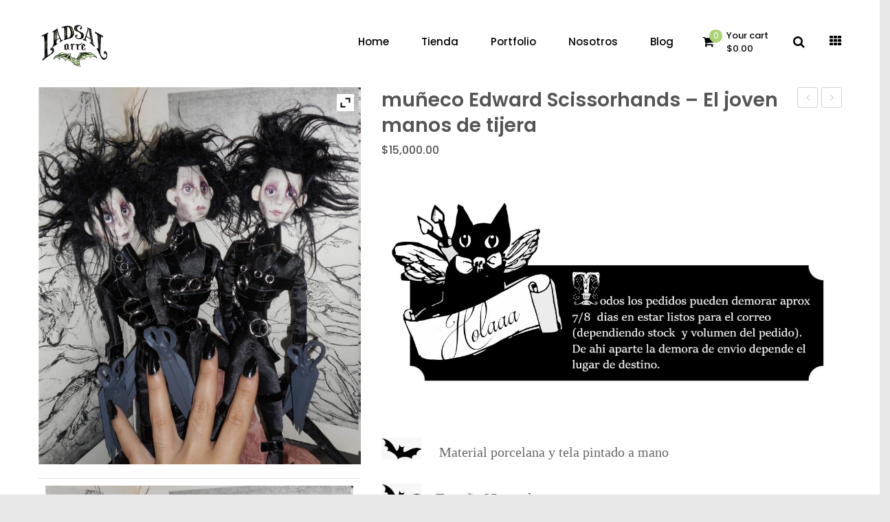

--- FILE ---
content_type: text/html; charset=UTF-8
request_url: https://ladsalart.com.ar/product/muneco-edward-scissorhands-el-joven-manos-de-tijera/
body_size: 273769
content:
<!DOCTYPE html>
<html lang="es-AR">
<head>
<meta charset="UTF-8" />
<meta name="viewport" content="width=device-width, initial-scale=1">
<link rel="profile" href="http://gmpg.org/xfn/11" />
<link rel="pingback" href="https://ladsalart.com.ar/xmlrpc.php" />
				<script>document.documentElement.className = document.documentElement.className + ' yes-js js_active js'</script>
			<title>muñeco Edward Scissorhands &#8211;  El joven manos de tijera &#8211; Ladsal</title>
<meta name='robots' content='max-image-preview:large' />
<script type="text/javascript">function rgmkInitGoogleMaps(){window.rgmkGoogleMapsCallback=true;try{jQuery(document).trigger("rgmkGoogleMapsLoad")}catch(err){}}</script><link rel='dns-prefetch' href='//fonts.googleapis.com' />
<link rel='preconnect' href='https://fonts.gstatic.com' crossorigin />
<link rel="alternate" type="application/rss+xml" title="Ladsal &raquo; Feed" href="https://ladsalart.com.ar/feed/" />
<link rel="alternate" type="application/rss+xml" title="Ladsal &raquo; RSS de los comentarios" href="https://ladsalart.com.ar/comments/feed/" />
<link rel="alternate" type="application/rss+xml" title="Ladsal &raquo; muñeco Edward Scissorhands &#8211;  El joven manos de tijera RSS de los comentarios" href="https://ladsalart.com.ar/product/muneco-edward-scissorhands-el-joven-manos-de-tijera/feed/" />
<link rel="alternate" title="oEmbed (JSON)" type="application/json+oembed" href="https://ladsalart.com.ar/wp-json/oembed/1.0/embed?url=https%3A%2F%2Fladsalart.com.ar%2Fproduct%2Fmuneco-edward-scissorhands-el-joven-manos-de-tijera%2F" />
<link rel="alternate" title="oEmbed (XML)" type="text/xml+oembed" href="https://ladsalart.com.ar/wp-json/oembed/1.0/embed?url=https%3A%2F%2Fladsalart.com.ar%2Fproduct%2Fmuneco-edward-scissorhands-el-joven-manos-de-tijera%2F&#038;format=xml" />
<style id='wp-img-auto-sizes-contain-inline-css' type='text/css'>
img:is([sizes=auto i],[sizes^="auto," i]){contain-intrinsic-size:3000px 1500px}
/*# sourceURL=wp-img-auto-sizes-contain-inline-css */
</style>
<link rel='stylesheet' id='sbi_styles-css' href='https://ladsalart.com.ar/wp-content/plugins/instagram-feed/css/sbi-styles.min.css?ver=6.10.0' type='text/css' media='all' />
<style id='wp-emoji-styles-inline-css' type='text/css'>

	img.wp-smiley, img.emoji {
		display: inline !important;
		border: none !important;
		box-shadow: none !important;
		height: 1em !important;
		width: 1em !important;
		margin: 0 0.07em !important;
		vertical-align: -0.1em !important;
		background: none !important;
		padding: 0 !important;
	}
/*# sourceURL=wp-emoji-styles-inline-css */
</style>
<link rel='stylesheet' id='wp-block-library-css' href='https://ladsalart.com.ar/wp-includes/css/dist/block-library/style.min.css?ver=6.9' type='text/css' media='all' />
<link rel='stylesheet' id='wc-blocks-style-css' href='https://ladsalart.com.ar/wp-content/plugins/woocommerce/assets/client/blocks/wc-blocks.css?ver=wc-10.4.3' type='text/css' media='all' />
<style id='global-styles-inline-css' type='text/css'>
:root{--wp--preset--aspect-ratio--square: 1;--wp--preset--aspect-ratio--4-3: 4/3;--wp--preset--aspect-ratio--3-4: 3/4;--wp--preset--aspect-ratio--3-2: 3/2;--wp--preset--aspect-ratio--2-3: 2/3;--wp--preset--aspect-ratio--16-9: 16/9;--wp--preset--aspect-ratio--9-16: 9/16;--wp--preset--color--black: #000000;--wp--preset--color--cyan-bluish-gray: #abb8c3;--wp--preset--color--white: #ffffff;--wp--preset--color--pale-pink: #f78da7;--wp--preset--color--vivid-red: #cf2e2e;--wp--preset--color--luminous-vivid-orange: #ff6900;--wp--preset--color--luminous-vivid-amber: #fcb900;--wp--preset--color--light-green-cyan: #7bdcb5;--wp--preset--color--vivid-green-cyan: #00d084;--wp--preset--color--pale-cyan-blue: #8ed1fc;--wp--preset--color--vivid-cyan-blue: #0693e3;--wp--preset--color--vivid-purple: #9b51e0;--wp--preset--gradient--vivid-cyan-blue-to-vivid-purple: linear-gradient(135deg,rgb(6,147,227) 0%,rgb(155,81,224) 100%);--wp--preset--gradient--light-green-cyan-to-vivid-green-cyan: linear-gradient(135deg,rgb(122,220,180) 0%,rgb(0,208,130) 100%);--wp--preset--gradient--luminous-vivid-amber-to-luminous-vivid-orange: linear-gradient(135deg,rgb(252,185,0) 0%,rgb(255,105,0) 100%);--wp--preset--gradient--luminous-vivid-orange-to-vivid-red: linear-gradient(135deg,rgb(255,105,0) 0%,rgb(207,46,46) 100%);--wp--preset--gradient--very-light-gray-to-cyan-bluish-gray: linear-gradient(135deg,rgb(238,238,238) 0%,rgb(169,184,195) 100%);--wp--preset--gradient--cool-to-warm-spectrum: linear-gradient(135deg,rgb(74,234,220) 0%,rgb(151,120,209) 20%,rgb(207,42,186) 40%,rgb(238,44,130) 60%,rgb(251,105,98) 80%,rgb(254,248,76) 100%);--wp--preset--gradient--blush-light-purple: linear-gradient(135deg,rgb(255,206,236) 0%,rgb(152,150,240) 100%);--wp--preset--gradient--blush-bordeaux: linear-gradient(135deg,rgb(254,205,165) 0%,rgb(254,45,45) 50%,rgb(107,0,62) 100%);--wp--preset--gradient--luminous-dusk: linear-gradient(135deg,rgb(255,203,112) 0%,rgb(199,81,192) 50%,rgb(65,88,208) 100%);--wp--preset--gradient--pale-ocean: linear-gradient(135deg,rgb(255,245,203) 0%,rgb(182,227,212) 50%,rgb(51,167,181) 100%);--wp--preset--gradient--electric-grass: linear-gradient(135deg,rgb(202,248,128) 0%,rgb(113,206,126) 100%);--wp--preset--gradient--midnight: linear-gradient(135deg,rgb(2,3,129) 0%,rgb(40,116,252) 100%);--wp--preset--font-size--small: 13px;--wp--preset--font-size--medium: 20px;--wp--preset--font-size--large: 36px;--wp--preset--font-size--x-large: 42px;--wp--preset--spacing--20: 0.44rem;--wp--preset--spacing--30: 0.67rem;--wp--preset--spacing--40: 1rem;--wp--preset--spacing--50: 1.5rem;--wp--preset--spacing--60: 2.25rem;--wp--preset--spacing--70: 3.38rem;--wp--preset--spacing--80: 5.06rem;--wp--preset--shadow--natural: 6px 6px 9px rgba(0, 0, 0, 0.2);--wp--preset--shadow--deep: 12px 12px 50px rgba(0, 0, 0, 0.4);--wp--preset--shadow--sharp: 6px 6px 0px rgba(0, 0, 0, 0.2);--wp--preset--shadow--outlined: 6px 6px 0px -3px rgb(255, 255, 255), 6px 6px rgb(0, 0, 0);--wp--preset--shadow--crisp: 6px 6px 0px rgb(0, 0, 0);}:where(.is-layout-flex){gap: 0.5em;}:where(.is-layout-grid){gap: 0.5em;}body .is-layout-flex{display: flex;}.is-layout-flex{flex-wrap: wrap;align-items: center;}.is-layout-flex > :is(*, div){margin: 0;}body .is-layout-grid{display: grid;}.is-layout-grid > :is(*, div){margin: 0;}:where(.wp-block-columns.is-layout-flex){gap: 2em;}:where(.wp-block-columns.is-layout-grid){gap: 2em;}:where(.wp-block-post-template.is-layout-flex){gap: 1.25em;}:where(.wp-block-post-template.is-layout-grid){gap: 1.25em;}.has-black-color{color: var(--wp--preset--color--black) !important;}.has-cyan-bluish-gray-color{color: var(--wp--preset--color--cyan-bluish-gray) !important;}.has-white-color{color: var(--wp--preset--color--white) !important;}.has-pale-pink-color{color: var(--wp--preset--color--pale-pink) !important;}.has-vivid-red-color{color: var(--wp--preset--color--vivid-red) !important;}.has-luminous-vivid-orange-color{color: var(--wp--preset--color--luminous-vivid-orange) !important;}.has-luminous-vivid-amber-color{color: var(--wp--preset--color--luminous-vivid-amber) !important;}.has-light-green-cyan-color{color: var(--wp--preset--color--light-green-cyan) !important;}.has-vivid-green-cyan-color{color: var(--wp--preset--color--vivid-green-cyan) !important;}.has-pale-cyan-blue-color{color: var(--wp--preset--color--pale-cyan-blue) !important;}.has-vivid-cyan-blue-color{color: var(--wp--preset--color--vivid-cyan-blue) !important;}.has-vivid-purple-color{color: var(--wp--preset--color--vivid-purple) !important;}.has-black-background-color{background-color: var(--wp--preset--color--black) !important;}.has-cyan-bluish-gray-background-color{background-color: var(--wp--preset--color--cyan-bluish-gray) !important;}.has-white-background-color{background-color: var(--wp--preset--color--white) !important;}.has-pale-pink-background-color{background-color: var(--wp--preset--color--pale-pink) !important;}.has-vivid-red-background-color{background-color: var(--wp--preset--color--vivid-red) !important;}.has-luminous-vivid-orange-background-color{background-color: var(--wp--preset--color--luminous-vivid-orange) !important;}.has-luminous-vivid-amber-background-color{background-color: var(--wp--preset--color--luminous-vivid-amber) !important;}.has-light-green-cyan-background-color{background-color: var(--wp--preset--color--light-green-cyan) !important;}.has-vivid-green-cyan-background-color{background-color: var(--wp--preset--color--vivid-green-cyan) !important;}.has-pale-cyan-blue-background-color{background-color: var(--wp--preset--color--pale-cyan-blue) !important;}.has-vivid-cyan-blue-background-color{background-color: var(--wp--preset--color--vivid-cyan-blue) !important;}.has-vivid-purple-background-color{background-color: var(--wp--preset--color--vivid-purple) !important;}.has-black-border-color{border-color: var(--wp--preset--color--black) !important;}.has-cyan-bluish-gray-border-color{border-color: var(--wp--preset--color--cyan-bluish-gray) !important;}.has-white-border-color{border-color: var(--wp--preset--color--white) !important;}.has-pale-pink-border-color{border-color: var(--wp--preset--color--pale-pink) !important;}.has-vivid-red-border-color{border-color: var(--wp--preset--color--vivid-red) !important;}.has-luminous-vivid-orange-border-color{border-color: var(--wp--preset--color--luminous-vivid-orange) !important;}.has-luminous-vivid-amber-border-color{border-color: var(--wp--preset--color--luminous-vivid-amber) !important;}.has-light-green-cyan-border-color{border-color: var(--wp--preset--color--light-green-cyan) !important;}.has-vivid-green-cyan-border-color{border-color: var(--wp--preset--color--vivid-green-cyan) !important;}.has-pale-cyan-blue-border-color{border-color: var(--wp--preset--color--pale-cyan-blue) !important;}.has-vivid-cyan-blue-border-color{border-color: var(--wp--preset--color--vivid-cyan-blue) !important;}.has-vivid-purple-border-color{border-color: var(--wp--preset--color--vivid-purple) !important;}.has-vivid-cyan-blue-to-vivid-purple-gradient-background{background: var(--wp--preset--gradient--vivid-cyan-blue-to-vivid-purple) !important;}.has-light-green-cyan-to-vivid-green-cyan-gradient-background{background: var(--wp--preset--gradient--light-green-cyan-to-vivid-green-cyan) !important;}.has-luminous-vivid-amber-to-luminous-vivid-orange-gradient-background{background: var(--wp--preset--gradient--luminous-vivid-amber-to-luminous-vivid-orange) !important;}.has-luminous-vivid-orange-to-vivid-red-gradient-background{background: var(--wp--preset--gradient--luminous-vivid-orange-to-vivid-red) !important;}.has-very-light-gray-to-cyan-bluish-gray-gradient-background{background: var(--wp--preset--gradient--very-light-gray-to-cyan-bluish-gray) !important;}.has-cool-to-warm-spectrum-gradient-background{background: var(--wp--preset--gradient--cool-to-warm-spectrum) !important;}.has-blush-light-purple-gradient-background{background: var(--wp--preset--gradient--blush-light-purple) !important;}.has-blush-bordeaux-gradient-background{background: var(--wp--preset--gradient--blush-bordeaux) !important;}.has-luminous-dusk-gradient-background{background: var(--wp--preset--gradient--luminous-dusk) !important;}.has-pale-ocean-gradient-background{background: var(--wp--preset--gradient--pale-ocean) !important;}.has-electric-grass-gradient-background{background: var(--wp--preset--gradient--electric-grass) !important;}.has-midnight-gradient-background{background: var(--wp--preset--gradient--midnight) !important;}.has-small-font-size{font-size: var(--wp--preset--font-size--small) !important;}.has-medium-font-size{font-size: var(--wp--preset--font-size--medium) !important;}.has-large-font-size{font-size: var(--wp--preset--font-size--large) !important;}.has-x-large-font-size{font-size: var(--wp--preset--font-size--x-large) !important;}
/*# sourceURL=global-styles-inline-css */
</style>

<style id='classic-theme-styles-inline-css' type='text/css'>
/*! This file is auto-generated */
.wp-block-button__link{color:#fff;background-color:#32373c;border-radius:9999px;box-shadow:none;text-decoration:none;padding:calc(.667em + 2px) calc(1.333em + 2px);font-size:1.125em}.wp-block-file__button{background:#32373c;color:#fff;text-decoration:none}
/*# sourceURL=/wp-includes/css/classic-themes.min.css */
</style>
<link rel='stylesheet' id='contact-form-7-css' href='https://ladsalart.com.ar/wp-content/plugins/contact-form-7/includes/css/styles.css?ver=6.1.4' type='text/css' media='all' />
<link rel='stylesheet' id='esg-plugin-settings-css' href='https://ladsalart.com.ar/wp-content/plugins/essential-grid/public/assets/css/settings.css?ver=3.0.12' type='text/css' media='all' />
<link rel='stylesheet' id='tp-fontello-css' href='https://ladsalart.com.ar/wp-content/plugins/essential-grid/public/assets/font/fontello/css/fontello.css?ver=3.0.12' type='text/css' media='all' />
<link rel='stylesheet' id='photoswipe-css' href='https://ladsalart.com.ar/wp-content/plugins/woocommerce/assets/css/photoswipe/photoswipe.min.css?ver=10.4.3' type='text/css' media='all' />
<link rel='stylesheet' id='photoswipe-default-skin-css' href='https://ladsalart.com.ar/wp-content/plugins/woocommerce/assets/css/photoswipe/default-skin/default-skin.min.css?ver=10.4.3' type='text/css' media='all' />
<link rel='stylesheet' id='woocommerce-layout-css' href='https://ladsalart.com.ar/wp-content/plugins/woocommerce/assets/css/woocommerce-layout.css?ver=10.4.3' type='text/css' media='all' />
<link rel='stylesheet' id='woocommerce-smallscreen-css' href='https://ladsalart.com.ar/wp-content/plugins/woocommerce/assets/css/woocommerce-smallscreen.css?ver=10.4.3' type='text/css' media='only screen and (max-width: 768px)' />
<link rel='stylesheet' id='woocommerce-general-css' href='https://ladsalart.com.ar/wp-content/plugins/woocommerce/assets/css/woocommerce.css?ver=10.4.3' type='text/css' media='all' />
<style id='woocommerce-inline-inline-css' type='text/css'>
.woocommerce form .form-row .required { visibility: visible; }
/*# sourceURL=woocommerce-inline-inline-css */
</style>
<link rel='stylesheet' id='coinqvest_styles-css' href='https://ladsalart.com.ar/wp-content/plugins/coinqvest-for-woocommerce/assets/css/wc-coinqvest.css?ver=2.0.2' type='text/css' media='all' />
<link rel='stylesheet' id='jquery-selectBox-css' href='https://ladsalart.com.ar/wp-content/plugins/yith-woocommerce-wishlist/assets/css/jquery.selectBox.css?ver=1.2.0' type='text/css' media='all' />
<link rel='stylesheet' id='woocommerce_prettyPhoto_css-css' href='//ladsalart.com.ar/wp-content/plugins/woocommerce/assets/css/prettyPhoto.css?ver=3.1.6' type='text/css' media='all' />
<link rel='stylesheet' id='yith-wcwl-main-css' href='https://ladsalart.com.ar/wp-content/plugins/yith-woocommerce-wishlist/assets/css/style.css?ver=4.11.0' type='text/css' media='all' />
<style id='yith-wcwl-main-inline-css' type='text/css'>
 :root { --rounded-corners-radius: 16px; --add-to-cart-rounded-corners-radius: 16px; --feedback-duration: 3s } 
 :root { --rounded-corners-radius: 16px; --add-to-cart-rounded-corners-radius: 16px; --feedback-duration: 3s } 
/*# sourceURL=yith-wcwl-main-inline-css */
</style>
<link rel='stylesheet' id='slick-css' href='https://ladsalart.com.ar/wp-content/themes/plantmore/js/slick/slick.css?ver=1.9.0' type='text/css' media='all' />
<link rel='stylesheet' id='chosen-css' href='https://ladsalart.com.ar/wp-content/themes/plantmore/js/chosen/chosen.min.css?ver=1.3.0' type='text/css' media='all' />
<link rel='stylesheet' id='fancybox-css-css' href='https://ladsalart.com.ar/wp-content/themes/plantmore/js/fancybox/jquery.fancybox.css?ver=2.1.5' type='text/css' media='all' />
<link rel='stylesheet' id='fancybox-buttons-css' href='https://ladsalart.com.ar/wp-content/themes/plantmore/js/fancybox/helpers/jquery.fancybox-buttons.css?ver=1.0.5' type='text/css' media='all' />
<link rel='stylesheet' id='fancybox-thumbs-css' href='https://ladsalart.com.ar/wp-content/themes/plantmore/js/fancybox/helpers/jquery.fancybox-thumbs.css?ver=1.0.7' type='text/css' media='all' />
<link rel='stylesheet' id='chld_thm_cfg_parent-css' href='https://ladsalart.com.ar/wp-content/themes/plantmore/style.css?ver=6.9' type='text/css' media='all' />
<link rel='stylesheet' id='plantmore-fonts-css' href='https://fonts.googleapis.com/css?family=Poppins%3A300%2C300i%2C400%2C400i%2C500%2C500i%2C600%2C600i%2C700%2C700i%2C800%2C800i%2C900%2C900i&#038;subset=latin%2Clatin-ext' type='text/css' media='all' />
<link rel='stylesheet' id='plantmore-style-css' href='https://ladsalart.com.ar/wp-content/themes/plantmore-child/style.css?ver=6.9' type='text/css' media='all' />
<link rel='stylesheet' id='megamenu-css-css' href='https://ladsalart.com.ar/wp-content/themes/plantmore/css/megamenu_style.css?ver=2.0.4' type='text/css' media='all' />
<link rel='stylesheet' id='fontawesome-css' href='https://ladsalart.com.ar/wp-content/themes/plantmore/css/font-awesome.min.css?ver=4.2.0' type='text/css' media='all' />
<link rel='stylesheet' id='linear-icon-css' href='https://ladsalart.com.ar/wp-content/themes/plantmore/css/linear-icon.css?ver=1.0.0' type='text/css' media='all' />
<link rel='stylesheet' id='bootstrap-css' href='https://ladsalart.com.ar/wp-content/themes/plantmore/css/bootstrap.min.css?ver=3.2.0' type='text/css' media='all' />
<link rel='stylesheet' id='plantmorecss-reset-css' href='https://ladsalart.com.ar/wp-content/themes/plantmore/css/reset1.css?ver=1.0.0' type='text/css' media='all' />
<link rel='stylesheet' id='plantmorecss-global-css' href='https://ladsalart.com.ar/wp-content/themes/plantmore/css/global1.css?ver=1.0.0' type='text/css' media='all' />
<link rel='stylesheet' id='plantmorecss-pages-css' href='https://ladsalart.com.ar/wp-content/themes/plantmore/css/pages1.css?ver=1.0.0' type='text/css' media='all' />
<link rel='stylesheet' id='plantmorecss-woocommerce-css' href='https://ladsalart.com.ar/wp-content/themes/plantmore/css/woocommerce1.css?ver=1.0.0' type='text/css' media='all' />
<link rel='stylesheet' id='plantmorecss-layouts-css' href='https://ladsalart.com.ar/wp-content/themes/plantmore/css/layouts1.css?ver=1.0.0' type='text/css' media='all' />
<link rel='stylesheet' id='plantmorecss-responsive-css' href='https://ladsalart.com.ar/wp-content/themes/plantmore/css/responsive1.css?ver=1.0.0' type='text/css' media='all' />
<link rel='stylesheet' id='plantmorecss-custom-css' href='https://ladsalart.com.ar/wp-content/themes/plantmore/css/opt_css.css?ver=1.0.0' type='text/css' media='all' />
<style id='plantmorecss-custom-inline-css' type='text/css'>
.vc_custom_1515132363296{border-bottom-width: 1px !important;padding-top: 75px !important;padding-bottom: 50px !important;background-color: #000000 !important;border-bottom-color: rgba(255,255,255,0.1) !important;border-bottom-style: solid !important;}.vc_custom_1515132444132{border-bottom-width: 1px !important;padding-top: 30px !important;background-color: #000000 !important;border-bottom-color: rgba(255,255,255,0.1) !important;border-bottom-style: solid !important;}.vc_custom_1515132255146{padding-top: 50px !important;padding-bottom: 50px !important;background-color: #000000 !important;}
.vc_custom_1516068870684{padding-top: 30px !important;padding-bottom: 30px !important;}
.vc_custom_1516169126355{padding-top: 12px !important;padding-bottom: 12px !important;}
.vc_custom_1516176665910{padding-top: 12px !important;padding-bottom: 12px !important;}
.vc_custom_1516240843952{background-color: #000000 !important;}.vc_custom_1515223178083{padding-top: 30px !important;padding-bottom: 30px !important;}.vc_custom_1516585675910{padding-top: 5px !important;padding-bottom: 5px !important;}
.wrapper.box-layout {max-width: 1230px;}
/*# sourceURL=plantmorecss-custom-inline-css */
</style>
<link rel='stylesheet' id='mm_icomoon-css' href='https://ladsalart.com.ar/wp-content/plugins/mega_main_menu/framework/src/css/icomoon.css?ver=2.2.0' type='text/css' media='all' />
<link rel='stylesheet' id='mmm_mega_main_menu-css' href='https://ladsalart.com.ar/wp-content/plugins/mega_main_menu/src/css/cache.skin.css?ver=1546544044' type='text/css' media='all' />
<link rel='stylesheet' id='ywzm-prettyPhoto-css' href='//ladsalart.com.ar/wp-content/plugins/woocommerce/assets/css/prettyPhoto.css?ver=2.1.1' type='text/css' media='all' />
<style id='ywzm-prettyPhoto-inline-css' type='text/css'>

                    div.pp_woocommerce a.pp_contract, div.pp_woocommerce a.pp_expand{
                        content: unset !important;
                        background-color: white;
                        width: 25px;
                        height: 25px;
                        margin-top: 5px;
						margin-left: 5px;
                    }

                    div.pp_woocommerce a.pp_contract, div.pp_woocommerce a.pp_expand:hover{
                        background-color: white;
                    }
                     div.pp_woocommerce a.pp_contract, div.pp_woocommerce a.pp_contract:hover{
                        background-color: white;
                    }

                    a.pp_expand:before, a.pp_contract:before{
                    content: unset !important;
                    }

                     a.pp_expand .expand-button-hidden svg, a.pp_contract .expand-button-hidden svg{
                       width: 25px;
                       height: 25px;
                       padding: 5px;
					}

					.expand-button-hidden path{
                       fill: black;
					}

                    
/*# sourceURL=ywzm-prettyPhoto-inline-css */
</style>
<link rel='stylesheet' id='ywzm-magnifier-css' href='https://ladsalart.com.ar/wp-content/plugins/yith-woocommerce-zoom-magnifier/assets/css/yith_magnifier.css?ver=2.1.1' type='text/css' media='all' />
<link rel='stylesheet' id='ywzm_frontend-css' href='https://ladsalart.com.ar/wp-content/plugins/yith-woocommerce-zoom-magnifier/assets/css/frontend.css?ver=2.1.1' type='text/css' media='all' />
<style id='ywzm_frontend-inline-css' type='text/css'>

                    #slider-prev, #slider-next {
                        background-color:  #ffffff;
                        border: 2px solid #000000;
                        width:25px !important;
                        height:25px !important;
                    }

                    .yith_slider_arrow span{
                        width:25px !important;
                        height:25px !important;
                    }
                    
                    #slider-prev:hover, #slider-next:hover {
                        background-color:  #ffffff;
                        border: 2px solid #000000;
                    }
                    
                   .thumbnails.slider path:hover {
                        fill:#000000;
                    }
                    
                    .thumbnails.slider path {
                        fill:#000000;
                        width:25px !important;
                        height:25px !important;
                    }

                    .thumbnails.slider svg {
                       width: 22px;
                       height: 22px;
                    }

                    
                    a.yith_expand {
                     position: absolute;
                     z-index: 1000;
                     background-color: white;
                     width: 25px;
                     height: 25px;
                     top: 10px;
                     bottom: initial;
                     left: initial;
                     right: 10px;
                     border-radius: 0%;
                    }

                    .expand-button-hidden svg{
                       width: 25px;
                       height: 25px;
					}

					.expand-button-hidden path{
                       fill: black;
					}
                    
/*# sourceURL=ywzm_frontend-inline-css */
</style>
<link rel="preload" as="style" href="https://fonts.googleapis.com/css?family=Lora:400,500,600,700,400italic,500italic,600italic,700italic%7CYesteryear:400&#038;display=swap&#038;ver=1736539851" /><link rel="stylesheet" href="https://fonts.googleapis.com/css?family=Lora:400,500,600,700,400italic,500italic,600italic,700italic%7CYesteryear:400&#038;display=swap&#038;ver=1736539851" media="print" onload="this.media='all'"><noscript><link rel="stylesheet" href="https://fonts.googleapis.com/css?family=Lora:400,500,600,700,400italic,500italic,600italic,700italic%7CYesteryear:400&#038;display=swap&#038;ver=1736539851" /></noscript><script type="text/javascript" src="https://ladsalart.com.ar/wp-includes/js/jquery/jquery.min.js?ver=3.7.1" id="jquery-core-js"></script>
<script type="text/javascript" src="https://ladsalart.com.ar/wp-includes/js/jquery/jquery-migrate.min.js?ver=3.4.1" id="jquery-migrate-js"></script>
<script type="text/javascript" src="https://ladsalart.com.ar/wp-content/plugins/revslider/public/assets/js/rbtools.min.js?ver=6.5.18" async id="tp-tools-js"></script>
<script type="text/javascript" src="https://ladsalart.com.ar/wp-content/plugins/revslider/public/assets/js/rs6.min.js?ver=6.5.19" async id="revmin-js"></script>
<script type="text/javascript" src="https://ladsalart.com.ar/wp-content/plugins/woocommerce/assets/js/jquery-blockui/jquery.blockUI.min.js?ver=2.7.0-wc.10.4.3" id="wc-jquery-blockui-js" data-wp-strategy="defer"></script>
<script type="text/javascript" id="wc-add-to-cart-js-extra">
/* <![CDATA[ */
var wc_add_to_cart_params = {"ajax_url":"/wp-admin/admin-ajax.php","wc_ajax_url":"/?wc-ajax=%%endpoint%%","i18n_view_cart":"Ver carrito","cart_url":"https://ladsalart.com.ar/cart/","is_cart":"","cart_redirect_after_add":"yes"};
//# sourceURL=wc-add-to-cart-js-extra
/* ]]> */
</script>
<script type="text/javascript" src="https://ladsalart.com.ar/wp-content/plugins/woocommerce/assets/js/frontend/add-to-cart.min.js?ver=10.4.3" id="wc-add-to-cart-js" data-wp-strategy="defer"></script>
<script type="text/javascript" src="https://ladsalart.com.ar/wp-content/plugins/woocommerce/assets/js/zoom/jquery.zoom.min.js?ver=1.7.21-wc.10.4.3" id="wc-zoom-js" defer="defer" data-wp-strategy="defer"></script>
<script type="text/javascript" src="https://ladsalart.com.ar/wp-content/plugins/woocommerce/assets/js/flexslider/jquery.flexslider.min.js?ver=2.7.2-wc.10.4.3" id="wc-flexslider-js" defer="defer" data-wp-strategy="defer"></script>
<script type="text/javascript" src="https://ladsalart.com.ar/wp-content/plugins/woocommerce/assets/js/photoswipe/photoswipe.min.js?ver=4.1.1-wc.10.4.3" id="wc-photoswipe-js" defer="defer" data-wp-strategy="defer"></script>
<script type="text/javascript" src="https://ladsalart.com.ar/wp-content/plugins/woocommerce/assets/js/photoswipe/photoswipe-ui-default.min.js?ver=4.1.1-wc.10.4.3" id="wc-photoswipe-ui-default-js" defer="defer" data-wp-strategy="defer"></script>
<script type="text/javascript" id="wc-single-product-js-extra">
/* <![CDATA[ */
var wc_single_product_params = {"i18n_required_rating_text":"Por favor selecciona una puntuaci\u00f3n","i18n_rating_options":["1 de 5 estrellas","2 de 5 estrellas","3 de 5 estrellas","4 de 5 estrellas","5 de 5 estrellas"],"i18n_product_gallery_trigger_text":"View full-screen image gallery","review_rating_required":"yes","flexslider":{"rtl":false,"animation":"slide","smoothHeight":true,"directionNav":false,"controlNav":"thumbnails","slideshow":false,"animationSpeed":500,"animationLoop":false,"allowOneSlide":false},"zoom_enabled":"1","zoom_options":[],"photoswipe_enabled":"1","photoswipe_options":{"shareEl":false,"closeOnScroll":false,"history":false,"hideAnimationDuration":0,"showAnimationDuration":0},"flexslider_enabled":"1"};
//# sourceURL=wc-single-product-js-extra
/* ]]> */
</script>
<script type="text/javascript" src="https://ladsalart.com.ar/wp-content/plugins/woocommerce/assets/js/frontend/single-product.min.js?ver=10.4.3" id="wc-single-product-js" defer="defer" data-wp-strategy="defer"></script>
<script type="text/javascript" src="https://ladsalart.com.ar/wp-content/plugins/woocommerce/assets/js/js-cookie/js.cookie.min.js?ver=2.1.4-wc.10.4.3" id="wc-js-cookie-js" defer="defer" data-wp-strategy="defer"></script>
<script type="text/javascript" id="woocommerce-js-extra">
/* <![CDATA[ */
var woocommerce_params = {"ajax_url":"/wp-admin/admin-ajax.php","wc_ajax_url":"/?wc-ajax=%%endpoint%%","i18n_password_show":"Mostrar contrase\u00f1a","i18n_password_hide":"Ocultar contrase\u00f1a"};
//# sourceURL=woocommerce-js-extra
/* ]]> */
</script>
<script type="text/javascript" src="https://ladsalart.com.ar/wp-content/plugins/woocommerce/assets/js/frontend/woocommerce.min.js?ver=10.4.3" id="woocommerce-js" defer="defer" data-wp-strategy="defer"></script>
<script type="text/javascript" src="https://ladsalart.com.ar/wp-content/plugins/js_composer/assets/js/vendors/woocommerce-add-to-cart.js?ver=6.9.0" id="vc_woocommerce-add-to-cart-js-js"></script>
<link rel="https://api.w.org/" href="https://ladsalart.com.ar/wp-json/" /><link rel="alternate" title="JSON" type="application/json" href="https://ladsalart.com.ar/wp-json/wp/v2/product/18159" /><link rel="EditURI" type="application/rsd+xml" title="RSD" href="https://ladsalart.com.ar/xmlrpc.php?rsd" />
<meta name="generator" content="WordPress 6.9" />
<meta name="generator" content="WooCommerce 10.4.3" />
<link rel="canonical" href="https://ladsalart.com.ar/product/muneco-edward-scissorhands-el-joven-manos-de-tijera/" />
<link rel='shortlink' href='https://ladsalart.com.ar/?p=18159' />
<meta name="generator" content="Redux 4.5.10" />	<noscript><style>.woocommerce-product-gallery{ opacity: 1 !important; }</style></noscript>
	<meta name="generator" content="Powered by WPBakery Page Builder - drag and drop page builder for WordPress."/>
<meta name="generator" content="Powered by Slider Revolution 6.5.19 - responsive, Mobile-Friendly Slider Plugin for WordPress with comfortable drag and drop interface." />
<link rel="icon" href="https://ladsalart.com.ar/wp-content/uploads/2019/11/cropped-vvv-1-1-32x32.jpg" sizes="32x32" />
<link rel="icon" href="https://ladsalart.com.ar/wp-content/uploads/2019/11/cropped-vvv-1-1-192x192.jpg" sizes="192x192" />
<link rel="apple-touch-icon" href="https://ladsalart.com.ar/wp-content/uploads/2019/11/cropped-vvv-1-1-180x180.jpg" />
<meta name="msapplication-TileImage" content="https://ladsalart.com.ar/wp-content/uploads/2019/11/cropped-vvv-1-1-270x270.jpg" />
<script>function setREVStartSize(e){
			//window.requestAnimationFrame(function() {
				window.RSIW = window.RSIW===undefined ? window.innerWidth : window.RSIW;
				window.RSIH = window.RSIH===undefined ? window.innerHeight : window.RSIH;
				try {
					var pw = document.getElementById(e.c).parentNode.offsetWidth,
						newh;
					pw = pw===0 || isNaN(pw) ? window.RSIW : pw;
					e.tabw = e.tabw===undefined ? 0 : parseInt(e.tabw);
					e.thumbw = e.thumbw===undefined ? 0 : parseInt(e.thumbw);
					e.tabh = e.tabh===undefined ? 0 : parseInt(e.tabh);
					e.thumbh = e.thumbh===undefined ? 0 : parseInt(e.thumbh);
					e.tabhide = e.tabhide===undefined ? 0 : parseInt(e.tabhide);
					e.thumbhide = e.thumbhide===undefined ? 0 : parseInt(e.thumbhide);
					e.mh = e.mh===undefined || e.mh=="" || e.mh==="auto" ? 0 : parseInt(e.mh,0);
					if(e.layout==="fullscreen" || e.l==="fullscreen")
						newh = Math.max(e.mh,window.RSIH);
					else{
						e.gw = Array.isArray(e.gw) ? e.gw : [e.gw];
						for (var i in e.rl) if (e.gw[i]===undefined || e.gw[i]===0) e.gw[i] = e.gw[i-1];
						e.gh = e.el===undefined || e.el==="" || (Array.isArray(e.el) && e.el.length==0)? e.gh : e.el;
						e.gh = Array.isArray(e.gh) ? e.gh : [e.gh];
						for (var i in e.rl) if (e.gh[i]===undefined || e.gh[i]===0) e.gh[i] = e.gh[i-1];
											
						var nl = new Array(e.rl.length),
							ix = 0,
							sl;
						e.tabw = e.tabhide>=pw ? 0 : e.tabw;
						e.thumbw = e.thumbhide>=pw ? 0 : e.thumbw;
						e.tabh = e.tabhide>=pw ? 0 : e.tabh;
						e.thumbh = e.thumbhide>=pw ? 0 : e.thumbh;
						for (var i in e.rl) nl[i] = e.rl[i]<window.RSIW ? 0 : e.rl[i];
						sl = nl[0];
						for (var i in nl) if (sl>nl[i] && nl[i]>0) { sl = nl[i]; ix=i;}
						var m = pw>(e.gw[ix]+e.tabw+e.thumbw) ? 1 : (pw-(e.tabw+e.thumbw)) / (e.gw[ix]);
						newh =  (e.gh[ix] * m) + (e.tabh + e.thumbh);
					}
					var el = document.getElementById(e.c);
					if (el!==null && el) el.style.height = newh+"px";
					el = document.getElementById(e.c+"_wrapper");
					if (el!==null && el) {
						el.style.height = newh+"px";
						el.style.display = "block";
					}
				} catch(e){
					console.log("Failure at Presize of Slider:" + e)
				}
			//});
		  };</script>
		<style type="text/css" id="wp-custom-css">
			.yith-wcwl-add-to-wishlist a {
    width: max-content !important;
}
#yith-wcwl-icon-heart-outline {
    display: none !important;
}		</style>
		<style id="plantmore_opt-dynamic-css" title="dynamic-css" class="redux-options-output">body{background-color:#e8e8e8;}.page-wrapper{background-color:#ffffff;}.header{color:#000000;}.header-sticky.ontop{background-color:rgba(255,255,255,0.95);}.top-bar{color:#000000;}.top-bar a{color:#000000;}.top-bar a:hover{color:#abd373;}.top-bar a:active{color:#abd373;}.footer{color:#999999;}.footer a{color:#999999;}.footer a:hover{color:#abd373;}.footer a:active{color:#abd373;}body.error404{background-color:#f2f2f2;}</style><noscript><style> .wpb_animate_when_almost_visible { opacity: 1; }</style></noscript><link rel='stylesheet' id='redux-custom-fonts-css' href='//ladsalart.com.ar/wp-content/uploads/redux/custom-fonts/fonts.css?ver=1674847440' type='text/css' media='all' />
<link rel='stylesheet' id='js_composer_front-css' href='https://ladsalart.com.ar/wp-content/plugins/js_composer/assets/css/js_composer.min.css?ver=6.9.0' type='text/css' media='all' />
<link rel='stylesheet' id='rs-plugin-settings-css' href='https://ladsalart.com.ar/wp-content/plugins/revslider/public/assets/css/rs6.css?ver=6.5.19' type='text/css' media='all' />
<style id='rs-plugin-settings-inline-css' type='text/css'>
#rs-demo-id {}
/*# sourceURL=rs-plugin-settings-inline-css */
</style>
</head>

<body class="wp-singular product-template-default single single-product postid-18159 wp-theme-plantmore wp-child-theme-plantmore-child theme-plantmore mmm mega_main_menu-2-2-0 woocommerce woocommerce-page woocommerce-no-js wpb-js-composer js-comp-ver-6.9.0 vc_responsive">
<div class="wrapper ">
	<div class="page-wrapper">
				<div class="header-container header-1 rs-active ">
			<div class="header">
				<div class="header-content">
					<div class="vc_row wpb_row vc_row-fluid header-inner vc_custom_1516068870684"><div class="row-container"><div class="wpb_column vc_column_container vc_col-sm-12 vc_col-lg-3 vc_col-md-3"><div class="vc_column-inner"><div class="wpb_wrapper">
	<div  class="wpb_single_image wpb_content_element vc_align_left   logo">
		
		<figure class="wpb_wrapper vc_figure">
			<a href="https://ladsalart.com.ar" target="_self" class="vc_single_image-wrapper   vc_box_border_grey"><img width="104" height="67" src="https://ladsalart.com.ar/wp-content/uploads/2023/10/mini-logo.png" class="vc_single_image-img attachment-full" alt="" title="mini logo" decoding="async" /></a>
		</figure>
	</div>
</div></div></div><div class="header-main-right wpb_column vc_column_container vc_col-sm-12 vc_col-lg-9 vc_col-md-9"><div class="vc_column-inner"><div class="wpb_wrapper">	<div class="main-menu-wrapper">
		<div class="visible-small mobile-menu"> 
			<div class="mbmenu-toggler">Menu<span class="mbmenu-icon"><i class="fa fa-bars"></i></span></div>
			<div class="clearfix"></div>
			<div class="mobile-menu-container"><ul id="menu-horizontal-menu" class="nav-menu"><li id="menu-item-14991" class="menu-item menu-item-type-post_type menu-item-object-page menu-item-home first menu-item-14991"><a href="https://ladsalart.com.ar/">Home</a></li>
<li id="menu-item-14978" class="menu-item menu-item-type-post_type menu-item-object-page current_page_parent menu-item-14978"><a href="https://ladsalart.com.ar/shop/">Tienda</a></li>
<li id="menu-item-14983" class="menu-item menu-item-type-post_type menu-item-object-page menu-item-14983"><a href="https://ladsalart.com.ar/portfolio/">Portfolio</a></li>
<li id="menu-item-14925" class="menu-item menu-item-type-custom menu-item-object-custom menu-item-has-children menu-item-14925"><a href="#" title="que somos">Nosotros</a>
<ul class="sub-menu">
	<li id="menu-item-14982" class="menu-item menu-item-type-post_type menu-item-object-page menu-item-14982"><a href="https://ladsalart.com.ar/frequently-questions/">Preguntas frecuentes</a></li>
	<li id="menu-item-14992" class="menu-item menu-item-type-post_type menu-item-object-page menu-item-14992"><a href="https://ladsalart.com.ar/services-2/">ser-vicios</a></li>
</ul>
</li>
<li id="menu-item-14975" class="menu-item menu-item-type-post_type menu-item-object-page last menu-item-14975"><a href="https://ladsalart.com.ar/blog/">Blog</a></li>
</ul></div>		</div>
		<div class="header-sticky ">
			<div class="nav-container">
									<div class="logo-sticky"><a href="https://ladsalart.com.ar/" title="Ladsal" rel="home"><img src="https://ladsalart.com.ar/wp-content/uploads/2017/08/Copia_de_seguridad_de_Sin-titulo-1.png" alt=" Ladsal " /></a></div>
								<div class="horizontal-menu visible-large">
					
<!-- begin "mega_main_menu" -->
<div id="primary" class="mega_main_menu primary primary_style-flat icons-left first-lvl-align-left first-lvl-separator-smooth direction-horizontal fullwidth-disable pushing_content-disable mobile_minimized-disable dropdowns_trigger-hover dropdowns_animation-anim_5 no-search no-woo_cart no-buddypress responsive-enable coercive_styles-disable indefinite_location_mode-disable language_direction-ltr version-2-2-0 logo-desktop logo-sticky logo-mobile mega_main">
	<div class="menu_holder">
	<div class="mmm_fullwidth_container"></div><!-- class="fullwidth_container" -->
		<div class="menu_inner" role="navigation">
			<span class="nav_logo">
				<span class="mobile_toggle" data-target="#main_ul-primary" aria-expanded="false" aria-controls="main_ul-primary">
					<span class="mobile_button">
						Menu &nbsp;
						<span class="symbol_menu">&equiv;</span>
						<span class="symbol_cross">&#x2573;</span>
					</span><!-- class="mobile_button" -->
				</span><!-- /class="mobile_toggle" -->
			</span><!-- /class="nav_logo" -->
				<ul id="main_ul-primary" class="mega_main_menu_ul" role="menubar" aria-label="Menu">
<li class="menu-item menu-item-type-post_type menu-item-object-page menu-item-home first menu-item-14991 default_dropdown default_style drop_to_right submenu_default_width columns1">
	<a href="https://ladsalart.com.ar/" class="item_link  disable_icon" role="menuitem" tabindex="0">
		<i class=""></i> 
		<span class="link_content">
			<span class="link_text">
				Home
			</span><!-- /.link_text -->
		</span><!-- /.link_content -->
	</a><!-- /.item_link -->
</li>
<li class="menu-item menu-item-type-post_type menu-item-object-page current_page_parent menu-item-14978 multicolumn_dropdown default_style drop_to_right submenu_full_width columns3">
	<a href="https://ladsalart.com.ar/shop/" class="item_link  disable_icon" role="menuitem" tabindex="0">
		<i class=""></i> 
		<span class="link_content">
			<span class="link_text">
				Tienda
			</span><!-- /.link_text -->
		</span><!-- /.link_content -->
	</a><!-- /.item_link -->
</li>
<li class="menu-item menu-item-type-post_type menu-item-object-page menu-item-14983 default_dropdown default_style drop_to_right submenu_default_width columns1">
	<a href="https://ladsalart.com.ar/portfolio/" class="item_link  disable_icon" role="menuitem" tabindex="0">
		<i class=""></i> 
		<span class="link_content">
			<span class="link_text">
				Portfolio
			</span><!-- /.link_text -->
		</span><!-- /.link_content -->
	</a><!-- /.item_link -->
</li>
<li class="menu-item menu-item-type-custom menu-item-object-custom menu-item-14925 multicolumn_dropdown default_style drop_to_right submenu_full_width columns3">
	<a title="que somos" href="#" class="item_link  disable_icon" aria-haspopup="true" aria-expanded="false" role="menuitem" tabindex="0">
		<i class=""></i> 
		<span class="link_content">
			<span class="link_text">
				Nosotros
			</span><!-- /.link_text -->
		</span><!-- /.link_content -->
	</a><!-- /.item_link -->
	<ul class="mega_dropdown" aria-expanded="false" aria-hidden="true" role="menu" aria-label="Nosotros">
	<li class="menu-item menu-item-type-post_type menu-item-object-page menu-item-14982 default_dropdown default_style drop_to_right submenu_default_width columns1" style="width:33.333333333333%;">
		<a href="https://ladsalart.com.ar/frequently-questions/" class="item_link  disable_icon" role="menuitem" tabindex="0">
			<i class=""></i> 
			<span class="link_content">
				<span class="link_text">
					Preguntas frecuentes
				</span><!-- /.link_text -->
			</span><!-- /.link_content -->
		</a><!-- /.item_link -->
	</li>
	</ul><!-- /.mega_dropdown -->
</li>
<li class="menu-item menu-item-type-post_type menu-item-object-page last menu-item-14975 default_dropdown default_style drop_to_right submenu_default_width columns1">
	<a href="https://ladsalart.com.ar/blog/" class="item_link  disable_icon" role="menuitem" tabindex="0">
		<i class=""></i> 
		<span class="link_content">
			<span class="link_text">
				Blog
			</span><!-- /.link_text -->
		</span><!-- /.link_content -->
	</a><!-- /.item_link -->
</li></ul>
		</div><!-- /class="menu_inner" -->
	</div><!-- /class="menu_holder" -->
</div><!-- /id="mega_main_menu_first" -->				</div> 
			</div> 
		</div>
	</div>	
	<div class="widget woocommerce widget_shopping_cart"><h2 class="widgettitle">Cart</h2><div class="widget_shopping_cart_content"></div></div>		<div class="header-search">
			<div class="search-dropdown">
				<div class="widget woocommerce widget_product_search"><h2 class="widgettitle">Search</h2><form role="search" method="get" id="searchform" action="https://ladsalart.com.ar/"><div class="form-input"><input type="text" placeholder="Search..." name="s" id="ws"/><button class="btn btn-primary" type="submit" id="wsearchsubmit">Search</button><input type="hidden" name="post_type" value="product" /></div></form></div>			</div>
		</div>
	<div class="vc_row wpb_row vc_inner vc_row-fluid header-setting"><div class="wpb_column vc_column_container vc_col-sm-12"><div class="vc_column-inner"><div class="wpb_wrapper">
	<div class="wpb_text_column wpb_content_element " >
		<div class="wpb_wrapper">
			<p><i class="fa fa-th" aria-hidden="true">icon</i></p>

		</div>
	</div>
</div></div></div><div class="setting-dropdown wpb_column vc_column_container vc_col-sm-12"><div class="vc_column-inner"><div class="wpb_wrapper"><div  class="vc_wp_custommenu wpb_content_element"><div class="widget widget_nav_menu"><div class="menu-top-menu-container"><ul id="menu-top-menu" class="menu"><li id="menu-item-14974" class="menu-item menu-item-type-post_type menu-item-object-page first menu-item-14974"><a href="https://ladsalart.com.ar/my-account/">My Account</a></li>
<li id="menu-item-14993" class="menu-item menu-item-type-post_type menu-item-object-page menu-item-14993"><a href="https://ladsalart.com.ar/wishlist-2/">Wishlist</a></li>
<li id="menu-item-14973" class="menu-item menu-item-type-post_type menu-item-object-page menu-item-14973"><a href="https://ladsalart.com.ar/cart/">Shopping cart</a></li>
<li id="menu-item-14985" class="menu-item menu-item-type-post_type menu-item-object-page menu-item-14985"><a href="https://ladsalart.com.ar/checkout/">Checkout</a></li>
<li id="menu-item-14926" class="menu-item menu-item-type-custom menu-item-object-custom last menu-item-14926"><a href="#aiwoologinout#">Log In|Log Out</a></li>
</ul></div></div></div></div></div></div></div></div></div></div></div></div>				</div>
			</div>
			<div class="clearfix"></div>
		</div>
<div class="main-container">

	<div class="page-content">
		<div class="container">
										<header class="entry-header shop-title">
					<h1 class="entry-title">muñeco Edward Scissorhands &#8211;  El joven manos de tijera</h1>
				</header>
					</div>
		<div class="product-page">
			<div class="product-view">
				
					
<div class="container">
<div class="woocommerce-notices-wrapper"></div></div>
<div id="product-18159" class="post-18159 product type-product status-publish has-post-thumbnail product_cat-munequeria product_tag-el-joven-manos-de-tijera first instock shipping-taxable purchasable product-type-simple">
	<div class="container">
		<div class="row">
				

			<div class="col-xs-12  product-content">
				<div class="row">
					<div class="col-xs-12 col-md-5">
						<div class="single-product-image">
							<input type="hidden" id="yith_wczm_traffic_light" value="free">

<div class="images hasthumb">

	<div class="woocommerce-product-gallery__image "><a href="https://ladsalart.com.ar/wp-content/uploads/2021/07/mas-chico.jpg" itemprop="image" class="yith_magnifier_zoom woocommerce-main-image" title="mas chico"><img width="1495" height="1746" src="https://ladsalart.com.ar/wp-content/uploads/2021/07/mas-chico.jpg" class="attachment-shop_single size-shop_single wp-post-image" alt="" decoding="async" fetchpriority="high" srcset="https://ladsalart.com.ar/wp-content/uploads/2021/07/mas-chico.jpg 1495w, https://ladsalart.com.ar/wp-content/uploads/2021/07/mas-chico-257x300.jpg 257w, https://ladsalart.com.ar/wp-content/uploads/2021/07/mas-chico-877x1024.jpg 877w, https://ladsalart.com.ar/wp-content/uploads/2021/07/mas-chico-768x897.jpg 768w, https://ladsalart.com.ar/wp-content/uploads/2021/07/mas-chico-1315x1536.jpg 1315w, https://ladsalart.com.ar/wp-content/uploads/2021/07/mas-chico-1170x1366.jpg 1170w, https://ladsalart.com.ar/wp-content/uploads/2021/07/mas-chico-600x701.jpg 600w, https://ladsalart.com.ar/wp-content/uploads/2021/07/mas-chico-128x150.jpg 128w" sizes="(max-width: 1495px) 100vw, 1495px" /></a></div>
	<div class="expand-button-hidden" style="display: none;">
	<svg width="19px" height="19px" viewBox="0 0 19 19" version="1.1" xmlns="http://www.w3.org/2000/svg" xmlns:xlink="http://www.w3.org/1999/xlink">
		<defs>
			<rect id="path-1" x="0" y="0" width="30" height="30"></rect>
		</defs>
		<g id="Page-1" stroke="none" stroke-width="1" fill="none" fill-rule="evenodd">
			<g id="Product-page---example-1" transform="translate(-940.000000, -1014.000000)">
				<g id="arrow-/-expand" transform="translate(934.500000, 1008.500000)">
					<mask id="mask-2" fill="white">
						<use xlink:href="#path-1"></use>
					</mask>
					<g id="arrow-/-expand-(Background/Mask)"></g>
					<path d="M21.25,8.75 L15,8.75 L15,6.25 L23.75,6.25 L23.740468,15.0000006 L21.25,15.0000006 L21.25,8.75 Z M8.75,21.25 L15,21.25 L15,23.75 L6.25,23.75 L6.25953334,14.9999988 L8.75,14.9999988 L8.75,21.25 Z" fill="#000000" mask="url(#mask-2)"></path>
				</g>
			</g>
		</g>
	</svg>
	</div>

	<div class="zoom-button-hidden" style="display: none;">
		<svg width="22px" height="22px" viewBox="0 0 22 22" version="1.1" xmlns="http://www.w3.org/2000/svg" xmlns:xlink="http://www.w3.org/1999/xlink">
			<defs>
				<rect id="path-1" x="0" y="0" width="30" height="30"></rect>
			</defs>
			<g id="Page-1" stroke="none" stroke-width="1" fill="none" fill-rule="evenodd">
				<g id="Product-page---example-1" transform="translate(-990.000000, -1013.000000)">
					<g id="edit-/-search" transform="translate(986.000000, 1010.000000)">
						<mask id="mask-2" fill="white">
							<use xlink:href="#path-1"></use>
						</mask>
						<g id="edit-/-search-(Background/Mask)"></g>
						<path d="M17.9704714,15.5960917 C20.0578816,12.6670864 19.7876957,8.57448101 17.1599138,5.94669908 C14.2309815,3.01776677 9.4822444,3.01776707 6.55331239,5.94669908 C3.62438008,8.87563139 3.62438008,13.6243683 6.55331239,16.5533006 C9.18109432,19.1810825 13.2736993,19.4512688 16.2027049,17.3638582 L23.3470976,24.5082521 L25.1148653,22.7404845 L17.9704714,15.5960917 C19.3620782,13.6434215 19.3620782,13.6434215 17.9704714,15.5960917 Z M15.3921473,7.71446586 C17.3447686,9.6670872 17.3447686,12.8329128 15.3921473,14.7855341 C13.4395258,16.7381556 10.273701,16.7381555 8.32107961,14.7855341 C6.36845812,12.8329127 6.36845812,9.66708735 8.32107961,7.71446586 C10.273701,5.76184452 13.4395258,5.76184437 15.3921473,7.71446586 C16.6938949,9.01621342 16.6938949,9.01621342 15.3921473,7.71446586 Z" fill="#000000" mask="url(#mask-2)"></path>
					</g>
				</g>
			</g>
		</svg>

	</div>
</div>

    <div class="thumbnails slider">
        <div class="new" style="margin: 0 -11px">
            <ul class="yith_magnifier_gallery" data-columns="3" data-circular="yes" data-slider_infinite="yes" data-auto_carousel="no">
			<li class="yith_magnifier_thumbnail first active-thumbnail"><a href="https://ladsalart.com.ar/wp-content/uploads/2021/07/mas-chico.jpg" class="yith_magnifier_thumbnail first active-thumbnail" title="mas chico" data-small="https://ladsalart.com.ar/wp-content/uploads/2021/07/mas-chico.jpg"><img width="1495" height="1746" src="https://ladsalart.com.ar/wp-content/uploads/2021/07/mas-chico.jpg" class="attachment-shop_thumbnail size-shop_thumbnail" alt="" srcset="https://ladsalart.com.ar/wp-content/uploads/2021/07/mas-chico.jpg 1495w, https://ladsalart.com.ar/wp-content/uploads/2021/07/mas-chico-257x300.jpg 257w, https://ladsalart.com.ar/wp-content/uploads/2021/07/mas-chico-877x1024.jpg 877w, https://ladsalart.com.ar/wp-content/uploads/2021/07/mas-chico-768x897.jpg 768w, https://ladsalart.com.ar/wp-content/uploads/2021/07/mas-chico-1315x1536.jpg 1315w, https://ladsalart.com.ar/wp-content/uploads/2021/07/mas-chico-1170x1366.jpg 1170w, https://ladsalart.com.ar/wp-content/uploads/2021/07/mas-chico-600x701.jpg 600w, https://ladsalart.com.ar/wp-content/uploads/2021/07/mas-chico-128x150.jpg 128w" sizes="(max-width: 1495px) 100vw, 1495px" /></a></li>		</ul>
        </div>
				<input id="yith_wc_zm_carousel_controler" type="hidden" value="1">
         
    </div>

						</div>

					</div>
					<div class="col-xs-12 col-md-7">
						<div class="summary entry-summary single-product-info">
							<div class="product-nav">
								<div class="next-prev">
									<div class="prev"><a href="https://ladsalart.com.ar/product/llavero-coraline/" rel="prev">llaveros varios modelos</a></div>
									<div class="next"><a href="https://ladsalart.com.ar/product/cajon-con-tapa-20-cm-x15-cm-x55-murcielagos-y-carta-reina-de-corazones/" rel="next">cajón con tapa  20 cm x15 cm x5,5 murciélagos y carta reina de corazones</a></div>
								</div>
							</div>
						
							<h1 class="product_title entry-title">muñeco Edward Scissorhands &#8211;  El joven manos de tijera</h1><p class="price"><span class="woocommerce-Price-amount amount"><bdi><span class="woocommerce-Price-currencySymbol">&#36;</span>15,000.00</bdi></span></p>
<div class="short-description" itemprop="description">
	<p><img class="alignnone wp-image-18813 size-full" src="https://ladsalart.com.ar/wp-content/uploads/2022/06/demora-.png" alt="" width="1082" height="535" /></p>
<p><span style="font-family: 'times new roman', times, serif; font-size: 20px;"><img class="alignnone wp-image-15278" src="https://ladsalart.com.ar/wp-content/uploads/2019/11/vvv-300x162.jpg" alt="" width="59" height="32" /> Material porcelana y tela pintado a mano </span></p>
<p><span style="font-family: 'times new roman', times, serif; font-size: 20px;"><img class="alignnone wp-image-15278" src="https://ladsalart.com.ar/wp-content/uploads/2019/11/vvv-300x162.jpg" alt="" width="59" height="32" />Tamaño 25 cm alto.</span></p>
<p>&nbsp;</p>
<p>&nbsp;</p>
</div>
	
	<form class="cart" action="https://ladsalart.com.ar/product/muneco-edward-scissorhands-el-joven-manos-de-tijera/" method="post" enctype='multipart/form-data'>
		
		<div class="quantity">
		<label class="screen-reader-text" for="quantity_69790a4eb8492">muñeco Edward Scissorhands -  El joven manos de tijera cantidad</label>
	<input
		type="number"
				id="quantity_69790a4eb8492"
		class="input-text qty text"
		name="quantity"
		value="1"
		aria-label="Product quantity"
				min="1"
							step="1"
			placeholder=""
			inputmode="numeric"
			autocomplete="off"
			/>
	</div>

		<button type="submit" name="add-to-cart" value="18159" class="single_add_to_cart_button button alt">Agregar al carrito</button>

			</form>

	

<div
	class="yith-wcwl-add-to-wishlist add-to-wishlist-18159 yith-wcwl-add-to-wishlist--link-style yith-wcwl-add-to-wishlist--single wishlist-fragment on-first-load"
	data-fragment-ref="18159"
	data-fragment-options="{&quot;base_url&quot;:&quot;&quot;,&quot;product_id&quot;:18159,&quot;parent_product_id&quot;:0,&quot;product_type&quot;:&quot;simple&quot;,&quot;is_single&quot;:true,&quot;in_default_wishlist&quot;:false,&quot;show_view&quot;:true,&quot;browse_wishlist_text&quot;:&quot;Ir a la Lista de deseos&quot;,&quot;already_in_wishslist_text&quot;:&quot;\u00a1Este producto ya est\u00e1 en la lista de deseos!&quot;,&quot;product_added_text&quot;:&quot;\u00a1Agregado!&quot;,&quot;available_multi_wishlist&quot;:false,&quot;disable_wishlist&quot;:false,&quot;show_count&quot;:false,&quot;ajax_loading&quot;:false,&quot;loop_position&quot;:false,&quot;item&quot;:&quot;add_to_wishlist&quot;}"
>
			
			<!-- ADD TO WISHLIST -->
			
<div class="yith-wcwl-add-button">
		<a
		href="?add_to_wishlist=18159&#038;_wpnonce=d0779111fe"
		class="add_to_wishlist single_add_to_wishlist"
		data-product-id="18159"
		data-product-type="simple"
		data-original-product-id="0"
		data-title="Agregar a la Lista de deseos"
		rel="nofollow"
	>
		<svg id="yith-wcwl-icon-heart-outline" class="yith-wcwl-icon-svg" fill="none" stroke-width="1.5" stroke="currentColor" viewBox="0 0 24 24" xmlns="http://www.w3.org/2000/svg">
  <path stroke-linecap="round" stroke-linejoin="round" d="M21 8.25c0-2.485-2.099-4.5-4.688-4.5-1.935 0-3.597 1.126-4.312 2.733-.715-1.607-2.377-2.733-4.313-2.733C5.1 3.75 3 5.765 3 8.25c0 7.22 9 12 9 12s9-4.78 9-12Z"></path>
</svg>		<span>Agregar a la Lista de deseos</span>
	</a>
</div>

			<!-- COUNT TEXT -->
			
			</div>
<div class="product_meta">

	
	
	<span class="posted_in">Categoría: <a href="https://ladsalart.com.ar/product-category/munequeria/" rel="tag">Muñequería y peluches</a></span>
	<span class="tagged_as">Etiqueta: <a href="https://ladsalart.com.ar/product-tag/el-joven-manos-de-tijera/" rel="tag">el joven manos de tijera</a></span>
	
</div>
										<div class="single-product-sharing">
								    <div class="widget widget_socialsharing_widget">
        <h3 class="widget-title">Share this product</h3>
        <ul class="social-icons">
            <li><a class="facebook social-icon" href="#" onclick="javascript: window.open('https://www.facebook.com/sharer/sharer.php?u=https://ladsalart.com.ar/product/muneco-edward-scissorhands-el-joven-manos-de-tijera/'); return false;" title="Facebook" target="_blank"><i class="fa fa-facebook"></i></a></li>
            <li><a class="twitter social-icon" href="#" title="Twitter" onclick="javascript: window.open('https://twitter.com/home?status=muñeco Edward Scissorhands &#8211;  El joven manos de tijera&nbsp;https://ladsalart.com.ar/product/muneco-edward-scissorhands-el-joven-manos-de-tijera/'); return false;" target="_blank"><i class="fa fa-twitter"></i></a></li>
            <li><a class="pinterest social-icon" href="#" onclick="javascript: window.open('https://pinterest.com/pin/create/button/?url=https://ladsalart.com.ar/product/muneco-edward-scissorhands-el-joven-manos-de-tijera/&amp;media=https://ladsalart.com.ar/wp-content/uploads/2021/07/mas-chico-877x1024.jpg&amp;description=muñeco Edward Scissorhands &#8211;  El joven manos de tijera'); return false;" title="Pinterest" target="_blank"><i class="fa fa-pinterest"></i></a></li>
            <li><a class="gplus social-icon" href="#" onclick="javascript: window.open('https://plus.google.com/share?url=https://ladsalart.com.ar/product/muneco-edward-scissorhands-el-joven-manos-de-tijera/'); return false;" title="Google +" target="_blank"><i class="fa fa-google-plus"></i></a></li>
            <li><a class="linkedin social-icon" href="#" onclick="javascript: window.open('https://www.linkedin.com/shareArticle?mini=true&amp;url=https://ladsalart.com.ar/product/muneco-edward-scissorhands-el-joven-manos-de-tijera/&amp;title=muñeco Edward Scissorhands &#8211;  El joven manos de tijera'); return false;" title="LinkedIn" target="_blank"><i class="fa fa-linkedin"></i></a></li>
        </ul>
    </div>
    							</div>

						</div><!-- .summary -->
					</div>
				</div>
				<div class="product-more-details">
					
	<div class="woocommerce-tabs wc-tabs-wrapper">
		<ul class="tabs wc-tabs" role="tablist">
							<li role="presentation" class="description_tab" id="tab-title-description">
					<a href="#tab-description" role="tab" aria-controls="tab-description">
						Descripción					</a>
				</li>
							<li role="presentation" class="reviews_tab" id="tab-title-reviews">
					<a href="#tab-reviews" role="tab" aria-controls="tab-reviews">
						Valoraciones (0)					</a>
				</li>
					</ul>
					<div class="woocommerce-Tabs-panel woocommerce-Tabs-panel--description panel entry-content wc-tab" id="tab-description" role="tabpanel" aria-labelledby="tab-title-description">
				
<p style="text-align: center;"><img decoding="async" class="alignnone wp-image-16934 size-large" src="https://ladsalart.com.ar/wp-content/uploads/2020/10/contacto-x-pedido-1024x434.jpg" alt="" width="1024" height="434" srcset="https://ladsalart.com.ar/wp-content/uploads/2020/10/contacto-x-pedido-1024x434.jpg 1024w, https://ladsalart.com.ar/wp-content/uploads/2020/10/contacto-x-pedido-150x64.jpg 150w, https://ladsalart.com.ar/wp-content/uploads/2020/10/contacto-x-pedido-600x254.jpg 600w, https://ladsalart.com.ar/wp-content/uploads/2020/10/contacto-x-pedido-300x127.jpg 300w, https://ladsalart.com.ar/wp-content/uploads/2020/10/contacto-x-pedido-768x325.jpg 768w, https://ladsalart.com.ar/wp-content/uploads/2020/10/contacto-x-pedido.jpg 1110w" sizes="(max-width: 1024px) 100vw, 1024px" /></p>
<p style="text-align: center;"><span style="font-size: 20px; font-family: 'times new roman', times, serif;"><span style="font-family: 'times new roman', times, serif; font-size: 18px;"><span style="font-family: georgia, palatino, serif;"><b style="font-size: 18px;">.LA WEB NO REALIZA EL COBRO.**** </b><span style="font-size: 18px;"><b>después</b></span><b style="font-size: 18px;"> de hecho el pedido le llegara el link de pago o datos para la transferencia en el trascurso de 24/48hs como </b><span style="font-size: 18px;"><b>máximo</b></span><b style="font-size: 18px;">. </b></span></span><span style="font-family: times new roman, times, serif;"><span style="font-size: 20px;"><b>Ahí en el contacto con el vendedor puede confirmar o modificar su compra y la forma de entrega si lo desea.</b></span></span></span></p>
<p>&nbsp;</p>
<p><img loading="lazy" decoding="async" class="size-medium wp-image-16870 aligncenter" src="https://ladsalart.com.ar/wp-content/uploads/2020/08/mano-hueso-300x137.jpg" sizes="auto, (max-width: 300px) 100vw, 300px" srcset="https://ladsalart.com.ar/wp-content/uploads/2020/08/mano-hueso-300x137.jpg 300w, https://ladsalart.com.ar/wp-content/uploads/2020/08/mano-hueso-150x68.jpg 150w, https://ladsalart.com.ar/wp-content/uploads/2020/08/mano-hueso.jpg 331w" alt="" width="300" height="137" /></p>
<h2 style="text-align: center;"><span style="font-family: 'times new roman', times, serif;">LOS LUGARES DE ENTREGA</span></h2>
<h2 style="text-align: center;"><span style="font-family: 'times new roman', times, serif;"><em>SIN COSTO ADICIONAL </em></span></h2>
<h3 style="text-align: center;"><span style="font-family: 'times new roman', times, serif;"><img loading="lazy" decoding="async" class="alignnone wp-image-15278" src="https://ladsalart.com.ar/wp-content/uploads/2019/11/vvv-300x162.jpg" sizes="auto, (max-width: 44px) 100vw, 44px" srcset="https://ladsalart.com.ar/wp-content/uploads/2019/11/vvv-300x162.jpg 300w, https://ladsalart.com.ar/wp-content/uploads/2019/11/vvv-150x81.jpg 150w, https://ladsalart.com.ar/wp-content/uploads/2019/11/vvv-600x324.jpg 600w, https://ladsalart.com.ar/wp-content/uploads/2019/11/vvv.jpg 662w" alt="" width="44" height="24" />– Estación tren san Martin CASEROS   </span></h3>
<h3 style="text-align: center;"><span style="font-family: 'times new roman', times, serif;"><img loading="lazy" decoding="async" class="alignnone wp-image-15278" src="https://ladsalart.com.ar/wp-content/uploads/2019/11/vvv-300x162.jpg" sizes="auto, (max-width: 41px) 100vw, 41px" srcset="https://ladsalart.com.ar/wp-content/uploads/2019/11/vvv-300x162.jpg 300w, https://ladsalart.com.ar/wp-content/uploads/2019/11/vvv-150x81.jpg 150w, https://ladsalart.com.ar/wp-content/uploads/2019/11/vvv-600x324.jpg 600w, https://ladsalart.com.ar/wp-content/uploads/2019/11/vvv.jpg 662w" alt="" width="41" height="22" />-SAN MARTÍN CENTRO, Plaza o estación tren.  </span></h3>
<h3 style="text-align: center;"><span style="font-family: 'times new roman', times, serif;"><img loading="lazy" decoding="async" class="alignnone wp-image-15278" src="https://ladsalart.com.ar/wp-content/uploads/2019/11/vvv-300x162.jpg" sizes="auto, (max-width: 41px) 100vw, 41px" srcset="https://ladsalart.com.ar/wp-content/uploads/2019/11/vvv-300x162.jpg 300w, https://ladsalart.com.ar/wp-content/uploads/2019/11/vvv-150x81.jpg 150w, https://ladsalart.com.ar/wp-content/uploads/2019/11/vvv-600x324.jpg 600w, https://ladsalart.com.ar/wp-content/uploads/2019/11/vvv.jpg 662w" alt="" width="41" height="22" /> Ferias publicadas en nuestras redes sociales.</span></h3>
<h3 style="text-align: center;"><span style="font-family: 'times new roman', times, serif;"> </span></h3>
<h2></h2>
<p>&nbsp;</p>
<h3 style="text-align: center;"><span style="font-family: 'times new roman', times, serif;"><img loading="lazy" decoding="async" class="alignnone wp-image-16870" src="https://ladsalart.com.ar/wp-content/uploads/2020/08/mano-hueso-300x137.jpg" sizes="auto, (max-width: 140px) 100vw, 140px" srcset="https://ladsalart.com.ar/wp-content/uploads/2020/08/mano-hueso-300x137.jpg 300w, https://ladsalart.com.ar/wp-content/uploads/2020/08/mano-hueso-150x68.jpg 150w, https://ladsalart.com.ar/wp-content/uploads/2020/08/mano-hueso.jpg 331w" alt="" width="289" height="132" /></span></h3>
<h1 style="text-align: center;"><span style="font-family: 'times new roman', times, serif;">Envíos toda argentina </span></h1>
<h3 style="text-align: center;"><span style="font-family: 'times new roman', times, serif; font-size: 26px;">-CORREO ARGENTINO – </span></h3>
<p style="text-align: center;">(Precio único para toda argentina)</p>
<ul>
<li style="text-align: center;"><span style="font-family: 'times new roman', times, serif;"><img loading="lazy" decoding="async" class="alignnone wp-image-15278" src="https://ladsalart.com.ar/wp-content/uploads/2019/11/vvv-300x162.jpg" sizes="auto, (max-width: 41px) 100vw, 41px" srcset="https://ladsalart.com.ar/wp-content/uploads/2019/11/vvv-300x162.jpg 300w, https://ladsalart.com.ar/wp-content/uploads/2019/11/vvv-150x81.jpg 150w, https://ladsalart.com.ar/wp-content/uploads/2019/11/vvv-600x324.jpg 600w, https://ladsalart.com.ar/wp-content/uploads/2019/11/vvv.jpg 662w" alt="" width="41" height="22" /> </span><span style="font-size: 24px;"><strong><span style="font-family: 'times new roman', times, serif;">Envió a sucursales para retirar correo argentino $360</span></strong></span></li>
<li style="text-align: center;"><img loading="lazy" decoding="async" class="alignnone wp-image-15278" src="https://ladsalart.com.ar/wp-content/uploads/2019/11/vvv-300x162.jpg" sizes="auto, (max-width: 41px) 100vw, 41px" srcset="https://ladsalart.com.ar/wp-content/uploads/2019/11/vvv-300x162.jpg 300w, https://ladsalart.com.ar/wp-content/uploads/2019/11/vvv-150x81.jpg 150w, https://ladsalart.com.ar/wp-content/uploads/2019/11/vvv-600x324.jpg 600w, https://ladsalart.com.ar/wp-content/uploads/2019/11/vvv.jpg 662w" alt="" width="41" height="22" /><span style="font-family: times new roman, times, serif;"><span style="font-size: 24px;"><b>Envío</b></span></span><strong style="font-size: 1.14286rem;"><span style="font-family: 'times new roman', times, serif; font-size: 24px;"> a domicilio correo argentino $570</span></strong></li>
</ul>
<p><img loading="lazy" decoding="async" class="wp-image-16935 aligncenter" src="https://ladsalart.com.ar/wp-content/uploads/2020/10/floresss-230x300.jpg" sizes="auto, (max-width: 210px) 100vw, 210px" srcset="https://ladsalart.com.ar/wp-content/uploads/2020/10/floresss-230x300.jpg 230w, https://ladsalart.com.ar/wp-content/uploads/2020/10/floresss-115x150.jpg 115w, https://ladsalart.com.ar/wp-content/uploads/2020/10/floresss.jpg 460w" alt="" width="268" height="350" /></p>
<p><strong><span style="font-family: 'times new roman', times, serif; font-size: 18px;">MEDIOS DE PAGO:</span></strong></p>
<ul>
<li><span style="font-family: helvetica, arial, sans-serif; font-size: 18px;">Mercado pago, </span></li>
<li><span style="font-family: helvetica, arial, sans-serif; font-size: 18px;">Rapipago, pago fácil.</span></li>
<li><span style="font-family: helvetica, arial, sans-serif; font-size: 18px;">Transferencia bancaria, </span></li>
<li><span style="font-family: helvetica, arial, sans-serif; font-size: 18px;">Tarjetas de crédito y debito..</span></li>
<li><span style="font-family: helvetica, arial, sans-serif;">Efectivo en entrega (solo para entregas en persona en san Martin, caseros, o eventos publicados).</span></li>
</ul>
<p>&nbsp;</p>
<p><span style="font-family: georgia, palatino, serif; font-size: 18px;">se paga producto + envío por adelantado y se puede llegar a entregar al correo Aprox. 7 días corridos (depende la cantidad y stock).</span></p>
<p><span style="font-family: 'times new roman', times, serif; font-size: 18px;">,<span style="font-family: georgia, palatino, serif;">  y de ahí la demora de llegada por correo puede demorar entre 1 a 5 días hábiles depende el destino- los envíos son a domicilio y por correo argentino o particular dependiendo la distancia. cuando confirmas la compra te llega un mail o whatsapp con el paso a seguir y cobro del mismo </span></span></p>
<p><span style="font-family: 'times new roman', times, serif; font-size: 18px;"><span style="font-family: georgia, palatino, serif;">.LA WEB NO REALIZA EL COBRO.**** después de hecho el pedido le llegara el link de pago o datos para la transferencia en el trascurso de 24/48hs como máximo.</span></span></p>
<p><img loading="lazy" decoding="async" class="alignnone size-full wp-image-16464" style="font-size: 1rem;" src="https://ladsalart.com.ar/wp-content/uploads/2020/03/34bd1f92-17d0-4721-ba84-2e2609dbc171.jpg" alt="" width="242" height="100" srcset="https://ladsalart.com.ar/wp-content/uploads/2020/03/34bd1f92-17d0-4721-ba84-2e2609dbc171.jpg 242w, https://ladsalart.com.ar/wp-content/uploads/2020/03/34bd1f92-17d0-4721-ba84-2e2609dbc171-150x62.jpg 150w" sizes="auto, (max-width: 242px) 100vw, 242px" /> <img loading="lazy" decoding="async" class="alignnone size-full wp-image-16463" style="font-size: 1rem;" src="https://ladsalart.com.ar/wp-content/uploads/2020/03/descarga.jpg" alt="" width="242" height="102" srcset="https://ladsalart.com.ar/wp-content/uploads/2020/03/descarga.jpg 242w, https://ladsalart.com.ar/wp-content/uploads/2020/03/descarga-150x63.jpg 150w" sizes="auto, (max-width: 242px) 100vw, 242px" /> <img loading="lazy" decoding="async" class="alignnone size-full wp-image-16459" style="font-size: 1rem;" src="https://ladsalart.com.ar/wp-content/uploads/2020/03/aeaf9e73-c2c5-4e84-9264-1f1d9dcc62df.jpg" alt="" width="242" height="100" srcset="https://ladsalart.com.ar/wp-content/uploads/2020/03/aeaf9e73-c2c5-4e84-9264-1f1d9dcc62df.jpg 242w, https://ladsalart.com.ar/wp-content/uploads/2020/03/aeaf9e73-c2c5-4e84-9264-1f1d9dcc62df-150x62.jpg 150w" sizes="auto, (max-width: 242px) 100vw, 242px" /> <img loading="lazy" decoding="async" class="alignnone size-full wp-image-16457" style="font-size: 1rem;" src="https://ladsalart.com.ar/wp-content/uploads/2020/03/288506f5-e0b4-4930-9294-d6e6780873f6.jpg" alt="" width="242" height="100" srcset="https://ladsalart.com.ar/wp-content/uploads/2020/03/288506f5-e0b4-4930-9294-d6e6780873f6.jpg 242w, https://ladsalart.com.ar/wp-content/uploads/2020/03/288506f5-e0b4-4930-9294-d6e6780873f6-150x62.jpg 150w" sizes="auto, (max-width: 242px) 100vw, 242px" /></p>
			</div>
					<div class="woocommerce-Tabs-panel woocommerce-Tabs-panel--reviews panel entry-content wc-tab" id="tab-reviews" role="tabpanel" aria-labelledby="tab-title-reviews">
				<div id="reviews">
	<div id="comments">
		<h2 class="woocommerce-Reviews-title">Reviews</h2>

		
			<p class="woocommerce-noreviews">There are no reviews yet.</p>

			</div>

	
		<div id="review_form_wrapper">
			<div id="review_form">
					<div id="respond" class="comment-respond">
		<h3 id="reply-title" class="comment-reply-title">Be the first to review &ldquo;muñeco Edward Scissorhands &#8211;  El joven manos de tijera&rdquo; <small><a rel="nofollow" id="cancel-comment-reply-link" href="/product/muneco-edward-scissorhands-el-joven-manos-de-tijera/#respond" style="display:none;">Cancelar respuesta</a></small></h3><form action="https://ladsalart.com.ar/wp-comments-post.php" method="post" id="commentform" class="comment-form"><p class="comment-form-rating"><label for="rating">Your Rating</label><select name="rating" id="rating">
							<option value="">Rate&hellip;</option>
							<option value="5">Perfect</option>
							<option value="4">Good</option>
							<option value="3">Average</option>
							<option value="2">Not that bad</option>
							<option value="1">Very Poor</option>
						</select></p><p class="comment-form-comment"><label for="comment">Your Review</label><textarea id="comment" name="comment" cols="45" rows="8" aria-required="true"></textarea></p><div class="comment-input"><p class="comment-form-author"><label for="author">Name <span class="required">*</span></label> <input id="author" name="author" type="text" value="" size="30" aria-required="true" /></p>
<p class="comment-form-email"><label for="email">Email <span class="required">*</span></label> <input id="email" name="email" type="text" value="" size="30" aria-required="true" /></p>
</div><p class="form-submit"><input name="submit" type="submit" id="submit" class="submit" value="Submit" /> <input type='hidden' name='comment_post_ID' value='18159' id='comment_post_ID' />
<input type='hidden' name='comment_parent' id='comment_parent' value='0' />
</p><p style="display: none;"><input type="hidden" id="akismet_comment_nonce" name="akismet_comment_nonce" value="8daa51128b" /></p><p style="display: none !important;" class="akismet-fields-container" data-prefix="ak_"><label>&#916;<textarea name="ak_hp_textarea" cols="45" rows="8" maxlength="100"></textarea></label><input type="hidden" id="ak_js_1" name="ak_js" value="221"/><script>document.getElementById( "ak_js_1" ).setAttribute( "value", ( new Date() ).getTime() );</script></p></form>	</div><!-- #respond -->
	<p class="akismet_comment_form_privacy_notice">This site uses Akismet to reduce spam. <a href="https://akismet.com/privacy/" target="_blank" rel="nofollow noopener">Learn how your comment data is processed.</a></p>			</div>
		</div>

	
	<div class="clear"></div>
</div>
			</div>
		
			</div>

					
					<meta itemprop="url" content="https://ladsalart.com.ar/product/muneco-edward-scissorhands-el-joven-manos-de-tijera/" />
				</div>
			</div>
			
				
		</div>
		
	<section class="related products">

		<h2><span>Related products</span></h2>

		 
<div class="shop-products products grid-view sidebar">
			
				

<div class=" item-col col-xs-12 col-full-hd col-sm-3 post-19766 product type-product status-publish has-post-thumbnail product_cat-hogar product_cat-munequeria product_tag-ataud product_tag-cajon product_tag-halloween product_tag-jack-y-sally first instock shipping-taxable purchasable product-type-variable">
	<div class="product-wrapper gridview">
		<div class="list-col4">
			<div class="product-image">
				<a href="https://ladsalart.com.ar/product/caja-ataud-jack-y-sally/" class="woocommerce-LoopProduct-link woocommerce-loop-product__link">				
				<img width="300" height="300" src="https://ladsalart.com.ar/wp-content/uploads/2024/02/cajon-con-sally-y-jack-el-extrano-mundo-de-jack-ladsal-300x300.jpeg" class="attachment-woocommerce_thumbnail size-woocommerce_thumbnail" alt="Caja ataud Jack y Sally" decoding="async" loading="lazy" srcset="https://ladsalart.com.ar/wp-content/uploads/2024/02/cajon-con-sally-y-jack-el-extrano-mundo-de-jack-ladsal-300x300.jpeg 300w, https://ladsalart.com.ar/wp-content/uploads/2024/02/cajon-con-sally-y-jack-el-extrano-mundo-de-jack-ladsal-150x150.jpeg 150w" sizes="auto, (max-width: 300px) 100vw, 300px" />					
				</a>				
				<ul class="actions">
					<li class="quickviewbtn">
						<a class="detail-link quickview fa fa-external-link" data-quick-id="19766" href="https://ladsalart.com.ar/product/caja-ataud-jack-y-sally/" title="Caja ataud Jack y Sally">Quick View</a>
					</li>
					<li class="add-to-wishlist"> 
						
<div
	class="yith-wcwl-add-to-wishlist add-to-wishlist-19766 yith-wcwl-add-to-wishlist--link-style wishlist-fragment on-first-load"
	data-fragment-ref="19766"
	data-fragment-options="{&quot;base_url&quot;:&quot;&quot;,&quot;product_id&quot;:19766,&quot;parent_product_id&quot;:0,&quot;product_type&quot;:&quot;variable&quot;,&quot;is_single&quot;:false,&quot;in_default_wishlist&quot;:false,&quot;show_view&quot;:false,&quot;browse_wishlist_text&quot;:&quot;Ir a la Lista de deseos&quot;,&quot;already_in_wishslist_text&quot;:&quot;\u00a1Este producto ya est\u00e1 en la lista de deseos!&quot;,&quot;product_added_text&quot;:&quot;\u00a1Agregado!&quot;,&quot;available_multi_wishlist&quot;:false,&quot;disable_wishlist&quot;:false,&quot;show_count&quot;:false,&quot;ajax_loading&quot;:false,&quot;loop_position&quot;:false,&quot;item&quot;:&quot;add_to_wishlist&quot;}"
>
			
			<!-- ADD TO WISHLIST -->
			
<div class="yith-wcwl-add-button">
		<a
		href="?add_to_wishlist=19766&#038;_wpnonce=d0779111fe"
		class="add_to_wishlist single_add_to_wishlist"
		data-product-id="19766"
		data-product-type="variable"
		data-original-product-id="0"
		data-title="Agregar a la Lista de deseos"
		rel="nofollow"
	>
		<svg id="yith-wcwl-icon-heart-outline" class="yith-wcwl-icon-svg" fill="none" stroke-width="1.5" stroke="currentColor" viewBox="0 0 24 24" xmlns="http://www.w3.org/2000/svg">
  <path stroke-linecap="round" stroke-linejoin="round" d="M21 8.25c0-2.485-2.099-4.5-4.688-4.5-1.935 0-3.597 1.126-4.312 2.733-.715-1.607-2.377-2.733-4.313-2.733C5.1 3.75 3 5.765 3 8.25c0 7.22 9 12 9 12s9-4.78 9-12Z"></path>
</svg>		<span>Agregar a la Lista de deseos</span>
	</a>
</div>

			<!-- COUNT TEXT -->
			
			</div>
					</li>
					<li class="add-to-compare">
											</li>
				</ul>
			</div>
		</div>
		<div class="list-col8">
			<div class="product-name">
				<h2 class="woocommerce-loop-product__title">Caja ataud Jack y Sally</h2>				<a href="https://ladsalart.com.ar/product/caja-ataud-jack-y-sally/">Caja ataud Jack y Sally</a>
			</div>
			
						<!-- hook rating -->

			<div class="price-cart">
				<div class="price-box">
					<div class="price-box-inner">
						<span class="woocommerce-Price-amount amount" aria-hidden="true"><bdi><span class="woocommerce-Price-currencySymbol">&#36;</span>10,000.00</bdi></span> <span aria-hidden="true">&ndash;</span> <span class="woocommerce-Price-amount amount" aria-hidden="true"><bdi><span class="woocommerce-Price-currencySymbol">&#36;</span>37,000.00</bdi></span><span class="screen-reader-text">Price range: &#36;10,000.00 through &#36;37,000.00</span>					</div>
				</div>

				<div class="add-to-cart">
					<p class="product woocommerce add_to_cart_inline " style="border:4px solid #ccc; padding: 12px;"><span class="woocommerce-Price-amount amount" aria-hidden="true"><bdi><span class="woocommerce-Price-currencySymbol">&#36;</span>10,000.00</bdi></span> <span aria-hidden="true">&ndash;</span> <span class="woocommerce-Price-amount amount" aria-hidden="true"><bdi><span class="woocommerce-Price-currencySymbol">&#36;</span>37,000.00</bdi></span><span class="screen-reader-text">Price range: &#36;10,000.00 through &#36;37,000.00</span><a href="https://ladsalart.com.ar/product/caja-ataud-jack-y-sally/" aria-describedby="woocommerce_loop_add_to_cart_link_describedby_19766" data-quantity="1" class="button product_type_variable add_to_cart_button" data-product_id="19766" data-product_sku="" aria-label="Elegí las opciones para &ldquo;Caja ataud Jack y Sally&rdquo;" rel="nofollow">Seleccionar opciones</a>	<span id="woocommerce_loop_add_to_cart_link_describedby_19766" class="screen-reader-text">
		This product has multiple variants. The options may be chosen on the product page	</span>
</p>				</div>
			</div>

			<div class="count-down">
				<div class="count-down-text">Countdown Timer</div>
				<div class="count-down-inner">
														</div>
			</div>
		</div>
	</div>

	<div class="product-wrapper listview">
		<div class="row">
			<div class="list-col4 ">
				<div class="product-image">
					<a href="https://ladsalart.com.ar/product/caja-ataud-jack-y-sally/" class="woocommerce-LoopProduct-link woocommerce-loop-product__link">					
					<img width="300" height="300" src="https://ladsalart.com.ar/wp-content/uploads/2024/02/cajon-con-sally-y-jack-el-extrano-mundo-de-jack-ladsal-300x300.jpeg" class="attachment-woocommerce_thumbnail size-woocommerce_thumbnail" alt="Caja ataud Jack y Sally" decoding="async" loading="lazy" srcset="https://ladsalart.com.ar/wp-content/uploads/2024/02/cajon-con-sally-y-jack-el-extrano-mundo-de-jack-ladsal-300x300.jpeg 300w, https://ladsalart.com.ar/wp-content/uploads/2024/02/cajon-con-sally-y-jack-el-extrano-mundo-de-jack-ladsal-150x150.jpeg 150w" sizes="auto, (max-width: 300px) 100vw, 300px" />						
					</a>				</div>
			</div>
			<div class="list-col8 ">

				<div class="product-name">
					<h2 class="woocommerce-loop-product__title">Caja ataud Jack y Sally</h2>					<a href="https://ladsalart.com.ar/product/caja-ataud-jack-y-sally/">Caja ataud Jack y Sally</a>
				</div>

								<!-- hook rating -->

				<div class="product-desc">
					<p><img loading="lazy" decoding="async" class="alignnone wp-image-16933 size-full" src="https://ladsalart.com.ar/wp-content/uploads/2020/10/tiempo-de-entrega.jpg" alt="" width="1082" height="535" srcset="https://ladsalart.com.ar/wp-content/uploads/2020/10/tiempo-de-entrega.jpg 1082w, https://ladsalart.com.ar/wp-content/uploads/2020/10/tiempo-de-entrega-150x74.jpg 150w, https://ladsalart.com.ar/wp-content/uploads/2020/10/tiempo-de-entrega-600x297.jpg 600w, https://ladsalart.com.ar/wp-content/uploads/2020/10/tiempo-de-entrega-300x148.jpg 300w, https://ladsalart.com.ar/wp-content/uploads/2020/10/tiempo-de-entrega-1024x506.jpg 1024w, https://ladsalart.com.ar/wp-content/uploads/2020/10/tiempo-de-entrega-768x380.jpg 768w" sizes="auto, (max-width: 1082px) 100vw, 1082px" /></p>
<p>&nbsp;</p>
<p><span style="font-family: 'times new roman', times, serif; font-size: 20px;"><img loading="lazy" decoding="async" class="alignnone wp-image-15278" src="https://ladsalart.com.ar/wp-content/uploads/2019/11/vvv-300x162.jpg" alt="" width="59" height="32" srcset="https://ladsalart.com.ar/wp-content/uploads/2019/11/vvv-300x162.jpg 300w, https://ladsalart.com.ar/wp-content/uploads/2019/11/vvv-150x81.jpg 150w, https://ladsalart.com.ar/wp-content/uploads/2019/11/vvv-600x324.jpg 600w, https://ladsalart.com.ar/wp-content/uploads/2019/11/vvv.jpg 662w" sizes="auto, (max-width: 59px) 100vw, 59px" /> MATERIAL carton maciso 3mm  ataud 41 cm ,</span></p>
<p><span style="font-family: 'times new roman', times, serif; font-size: 20px;"> Muñecos porcelana fria pintado a mano y tela. 36/38 cm aprox</span></p>
<p><span style="font-family: 'times new roman', times, serif; font-size: 20px;"><img loading="lazy" decoding="async" class="alignnone wp-image-15278" src="https://ladsalart.com.ar/wp-content/uploads/2019/11/vvv-300x162.jpg" alt="" width="59" height="32" srcset="https://ladsalart.com.ar/wp-content/uploads/2019/11/vvv-300x162.jpg 300w, https://ladsalart.com.ar/wp-content/uploads/2019/11/vvv-150x81.jpg 150w, https://ladsalart.com.ar/wp-content/uploads/2019/11/vvv-600x324.jpg 600w, https://ladsalart.com.ar/wp-content/uploads/2019/11/vvv.jpg 662w" sizes="auto, (max-width: 59px) 100vw, 59px" /> Es un ataud con tapa de acetato transparente y se puede colgar en la pared.<br />
</span></p>
<p>&nbsp;</p>
<p>&nbsp;</p>
<section class="rc-bg-colour--brand3 rc-padding--sm">
<div class="rc-layout-container rc-one-column rc-max-width--md">
<div class="rc-column">
<div class="rc-text--center"></div>
</div>
</div>
</section>
<p>&nbsp;</p>
				</div>
				
				<div class="price-box">
					<span class="woocommerce-Price-amount amount" aria-hidden="true"><bdi><span class="woocommerce-Price-currencySymbol">&#36;</span>10,000.00</bdi></span> <span aria-hidden="true">&ndash;</span> <span class="woocommerce-Price-amount amount" aria-hidden="true"><bdi><span class="woocommerce-Price-currencySymbol">&#36;</span>37,000.00</bdi></span><span class="screen-reader-text">Price range: &#36;10,000.00 through &#36;37,000.00</span>				</div>
		
				<div class="product-button">
					<div class="add-to-cart">
						<p class="product woocommerce add_to_cart_inline " style="border:4px solid #ccc; padding: 12px;"><span class="woocommerce-Price-amount amount" aria-hidden="true"><bdi><span class="woocommerce-Price-currencySymbol">&#36;</span>10,000.00</bdi></span> <span aria-hidden="true">&ndash;</span> <span class="woocommerce-Price-amount amount" aria-hidden="true"><bdi><span class="woocommerce-Price-currencySymbol">&#36;</span>37,000.00</bdi></span><span class="screen-reader-text">Price range: &#36;10,000.00 through &#36;37,000.00</span><a href="https://ladsalart.com.ar/product/caja-ataud-jack-y-sally/" aria-describedby="woocommerce_loop_add_to_cart_link_describedby_19766" data-quantity="1" class="button product_type_variable add_to_cart_button" data-product_id="19766" data-product_sku="" aria-label="Elegí las opciones para &ldquo;Caja ataud Jack y Sally&rdquo;" rel="nofollow">Seleccionar opciones</a>	<span id="woocommerce_loop_add_to_cart_link_describedby_19766" class="screen-reader-text">
		This product has multiple variants. The options may be chosen on the product page	</span>
</p>					</div>
					
					<ul class="actions">
						<li class="add-to-wishlist"> 
							
<div
	class="yith-wcwl-add-to-wishlist add-to-wishlist-19766 yith-wcwl-add-to-wishlist--link-style wishlist-fragment on-first-load"
	data-fragment-ref="19766"
	data-fragment-options="{&quot;base_url&quot;:&quot;&quot;,&quot;product_id&quot;:19766,&quot;parent_product_id&quot;:0,&quot;product_type&quot;:&quot;variable&quot;,&quot;is_single&quot;:false,&quot;in_default_wishlist&quot;:false,&quot;show_view&quot;:false,&quot;browse_wishlist_text&quot;:&quot;Ir a la Lista de deseos&quot;,&quot;already_in_wishslist_text&quot;:&quot;\u00a1Este producto ya est\u00e1 en la lista de deseos!&quot;,&quot;product_added_text&quot;:&quot;\u00a1Agregado!&quot;,&quot;available_multi_wishlist&quot;:false,&quot;disable_wishlist&quot;:false,&quot;show_count&quot;:false,&quot;ajax_loading&quot;:false,&quot;loop_position&quot;:false,&quot;item&quot;:&quot;add_to_wishlist&quot;}"
>
			
			<!-- ADD TO WISHLIST -->
			
<div class="yith-wcwl-add-button">
		<a
		href="?add_to_wishlist=19766&#038;_wpnonce=d0779111fe"
		class="add_to_wishlist single_add_to_wishlist"
		data-product-id="19766"
		data-product-type="variable"
		data-original-product-id="0"
		data-title="Agregar a la Lista de deseos"
		rel="nofollow"
	>
		<svg id="yith-wcwl-icon-heart-outline" class="yith-wcwl-icon-svg" fill="none" stroke-width="1.5" stroke="currentColor" viewBox="0 0 24 24" xmlns="http://www.w3.org/2000/svg">
  <path stroke-linecap="round" stroke-linejoin="round" d="M21 8.25c0-2.485-2.099-4.5-4.688-4.5-1.935 0-3.597 1.126-4.312 2.733-.715-1.607-2.377-2.733-4.313-2.733C5.1 3.75 3 5.765 3 8.25c0 7.22 9 12 9 12s9-4.78 9-12Z"></path>
</svg>		<span>Agregar a la Lista de deseos</span>
	</a>
</div>

			<!-- COUNT TEXT -->
			
			</div>
						</li>
						<li class="add-to-compare">
													</li>
						<li class="quickviewbtn">
							<a class="detail-link quickview fa fa-external-link" data-quick-id="19766" href="https://ladsalart.com.ar/product/caja-ataud-jack-y-sally/" title="Caja ataud Jack y Sally">Quick View</a>
						</li>
					</ul>
				</div>

				<div class="count-down">
					<div class="count-down-text">Countdown Timer</div>
														</div>
			</div>
		</div>
	</div>
</div>


			
				

<div class=" item-col col-xs-12 col-full-hd col-sm-3 post-19961 product type-product status-publish has-post-thumbnail product_cat-munequeria product_tag-alicia-en-el-pais-de-las-maravillas product_tag-conejo-blanco-peluche  instock sale shipping-taxable purchasable product-type-simple">
	<div class="product-wrapper gridview">
		<div class="list-col4">
			<div class="product-image">
				<a href="https://ladsalart.com.ar/product/coraline-libro-para-colorear/" class="woocommerce-LoopProduct-link woocommerce-loop-product__link">				
				
	<span class="onsale">¡Oferta!</span>
	<img width="300" height="300" src="https://ladsalart.com.ar/wp-content/uploads/2022/01/IMG_20240614_113056-300x300.jpg" class="attachment-woocommerce_thumbnail size-woocommerce_thumbnail" alt="Coraline (libro para colorear)" decoding="async" loading="lazy" srcset="https://ladsalart.com.ar/wp-content/uploads/2022/01/IMG_20240614_113056-300x300.jpg 300w, https://ladsalart.com.ar/wp-content/uploads/2022/01/IMG_20240614_113056-1024x1024.jpg 1024w, https://ladsalart.com.ar/wp-content/uploads/2022/01/IMG_20240614_113056-150x150.jpg 150w, https://ladsalart.com.ar/wp-content/uploads/2022/01/IMG_20240614_113056-768x768.jpg 768w, https://ladsalart.com.ar/wp-content/uploads/2022/01/IMG_20240614_113056-1536x1536.jpg 1536w, https://ladsalart.com.ar/wp-content/uploads/2022/01/IMG_20240614_113056-2048x2048.jpg 2048w, https://ladsalart.com.ar/wp-content/uploads/2022/01/IMG_20240614_113056-1170x1170.jpg 1170w, https://ladsalart.com.ar/wp-content/uploads/2022/01/IMG_20240614_113056-600x600.jpg 600w" sizes="auto, (max-width: 300px) 100vw, 300px" />					
				</a>				
				<ul class="actions">
					<li class="quickviewbtn">
						<a class="detail-link quickview fa fa-external-link" data-quick-id="19961" href="https://ladsalart.com.ar/product/coraline-libro-para-colorear/" title="Coraline (libro para colorear)">Quick View</a>
					</li>
					<li class="add-to-wishlist"> 
						
<div
	class="yith-wcwl-add-to-wishlist add-to-wishlist-19961 yith-wcwl-add-to-wishlist--link-style wishlist-fragment on-first-load"
	data-fragment-ref="19961"
	data-fragment-options="{&quot;base_url&quot;:&quot;&quot;,&quot;product_id&quot;:19961,&quot;parent_product_id&quot;:0,&quot;product_type&quot;:&quot;simple&quot;,&quot;is_single&quot;:false,&quot;in_default_wishlist&quot;:false,&quot;show_view&quot;:false,&quot;browse_wishlist_text&quot;:&quot;Ir a la Lista de deseos&quot;,&quot;already_in_wishslist_text&quot;:&quot;\u00a1Este producto ya est\u00e1 en la lista de deseos!&quot;,&quot;product_added_text&quot;:&quot;\u00a1Agregado!&quot;,&quot;available_multi_wishlist&quot;:false,&quot;disable_wishlist&quot;:false,&quot;show_count&quot;:false,&quot;ajax_loading&quot;:false,&quot;loop_position&quot;:false,&quot;item&quot;:&quot;add_to_wishlist&quot;}"
>
			
			<!-- ADD TO WISHLIST -->
			
<div class="yith-wcwl-add-button">
		<a
		href="?add_to_wishlist=19961&#038;_wpnonce=d0779111fe"
		class="add_to_wishlist single_add_to_wishlist"
		data-product-id="19961"
		data-product-type="simple"
		data-original-product-id="0"
		data-title="Agregar a la Lista de deseos"
		rel="nofollow"
	>
		<svg id="yith-wcwl-icon-heart-outline" class="yith-wcwl-icon-svg" fill="none" stroke-width="1.5" stroke="currentColor" viewBox="0 0 24 24" xmlns="http://www.w3.org/2000/svg">
  <path stroke-linecap="round" stroke-linejoin="round" d="M21 8.25c0-2.485-2.099-4.5-4.688-4.5-1.935 0-3.597 1.126-4.312 2.733-.715-1.607-2.377-2.733-4.313-2.733C5.1 3.75 3 5.765 3 8.25c0 7.22 9 12 9 12s9-4.78 9-12Z"></path>
</svg>		<span>Agregar a la Lista de deseos</span>
	</a>
</div>

			<!-- COUNT TEXT -->
			
			</div>
					</li>
					<li class="add-to-compare">
											</li>
				</ul>
			</div>
		</div>
		<div class="list-col8">
			<div class="product-name">
				<h2 class="woocommerce-loop-product__title">Coraline (libro para colorear)</h2>				<a href="https://ladsalart.com.ar/product/coraline-libro-para-colorear/">Coraline (libro para colorear)</a>
			</div>
			
						<!-- hook rating -->

			<div class="price-cart">
				<div class="price-box">
					<div class="price-box-inner">
						<del aria-hidden="true"><span class="woocommerce-Price-amount amount"><bdi><span class="woocommerce-Price-currencySymbol">&#36;</span>4,000.00</bdi></span></del> <span class="screen-reader-text">Original price was: &#036;4,000.00.</span><ins aria-hidden="true"><span class="woocommerce-Price-amount amount"><bdi><span class="woocommerce-Price-currencySymbol">&#36;</span>2,500.00</bdi></span></ins><span class="screen-reader-text">Current price is: &#036;2,500.00.</span>					</div>
				</div>

				<div class="add-to-cart">
					<p class="product woocommerce add_to_cart_inline " style="border:4px solid #ccc; padding: 12px;"><del aria-hidden="true"><span class="woocommerce-Price-amount amount"><bdi><span class="woocommerce-Price-currencySymbol">&#36;</span>4,000.00</bdi></span></del> <span class="screen-reader-text">Original price was: &#036;4,000.00.</span><ins aria-hidden="true"><span class="woocommerce-Price-amount amount"><bdi><span class="woocommerce-Price-currencySymbol">&#36;</span>2,500.00</bdi></span></ins><span class="screen-reader-text">Current price is: &#036;2,500.00.</span><a href="/product/muneco-edward-scissorhands-el-joven-manos-de-tijera/?add-to-cart=19961" aria-describedby="woocommerce_loop_add_to_cart_link_describedby_19961" data-quantity="1" class="button product_type_simple add_to_cart_button ajax_add_to_cart" data-product_id="19961" data-product_sku="" aria-label="Add to cart: &ldquo;Coraline (libro para colorear)&rdquo;" rel="nofollow" data-success_message="&ldquo;Coraline (libro para colorear)&rdquo; se agregó al carrito">Agregar al carrito</a>	<span id="woocommerce_loop_add_to_cart_link_describedby_19961" class="screen-reader-text">
			</span>
</p>				</div>
			</div>

			<div class="count-down">
				<div class="count-down-text">Countdown Timer</div>
				<div class="count-down-inner">
														</div>
			</div>
		</div>
	</div>

	<div class="product-wrapper listview">
		<div class="row">
			<div class="list-col4 ">
				<div class="product-image">
					<a href="https://ladsalart.com.ar/product/coraline-libro-para-colorear/" class="woocommerce-LoopProduct-link woocommerce-loop-product__link">					
					
	<span class="onsale">¡Oferta!</span>
	<img width="300" height="300" src="https://ladsalart.com.ar/wp-content/uploads/2022/01/IMG_20240614_113056-300x300.jpg" class="attachment-woocommerce_thumbnail size-woocommerce_thumbnail" alt="Coraline (libro para colorear)" decoding="async" loading="lazy" srcset="https://ladsalart.com.ar/wp-content/uploads/2022/01/IMG_20240614_113056-300x300.jpg 300w, https://ladsalart.com.ar/wp-content/uploads/2022/01/IMG_20240614_113056-1024x1024.jpg 1024w, https://ladsalart.com.ar/wp-content/uploads/2022/01/IMG_20240614_113056-150x150.jpg 150w, https://ladsalart.com.ar/wp-content/uploads/2022/01/IMG_20240614_113056-768x768.jpg 768w, https://ladsalart.com.ar/wp-content/uploads/2022/01/IMG_20240614_113056-1536x1536.jpg 1536w, https://ladsalart.com.ar/wp-content/uploads/2022/01/IMG_20240614_113056-2048x2048.jpg 2048w, https://ladsalart.com.ar/wp-content/uploads/2022/01/IMG_20240614_113056-1170x1170.jpg 1170w, https://ladsalart.com.ar/wp-content/uploads/2022/01/IMG_20240614_113056-600x600.jpg 600w" sizes="auto, (max-width: 300px) 100vw, 300px" />						
					</a>				</div>
			</div>
			<div class="list-col8 ">

				<div class="product-name">
					<h2 class="woocommerce-loop-product__title">Coraline (libro para colorear)</h2>					<a href="https://ladsalart.com.ar/product/coraline-libro-para-colorear/">Coraline (libro para colorear)</a>
				</div>

								<!-- hook rating -->

				<div class="product-desc">
					<p><img loading="lazy" decoding="async" class="alignnone wp-image-16933 size-full" src="https://ladsalart.com.ar/wp-content/uploads/2020/10/tiempo-de-entrega.jpg" alt="" width="1082" height="535" srcset="https://ladsalart.com.ar/wp-content/uploads/2020/10/tiempo-de-entrega.jpg 1082w, https://ladsalart.com.ar/wp-content/uploads/2020/10/tiempo-de-entrega-150x74.jpg 150w, https://ladsalart.com.ar/wp-content/uploads/2020/10/tiempo-de-entrega-600x297.jpg 600w, https://ladsalart.com.ar/wp-content/uploads/2020/10/tiempo-de-entrega-300x148.jpg 300w, https://ladsalart.com.ar/wp-content/uploads/2020/10/tiempo-de-entrega-1024x506.jpg 1024w, https://ladsalart.com.ar/wp-content/uploads/2020/10/tiempo-de-entrega-768x380.jpg 768w" sizes="auto, (max-width: 1082px) 100vw, 1082px" /></p>
<p><span style="font-family: 'times new roman', times, serif; font-size: 20px;"><a href="https://www.youtube.com/watch?v=LrnBgiCmkXg"><img loading="lazy" decoding="async" class="alignnone wp-image-15278" src="https://ladsalart.com.ar/wp-content/uploads/2019/11/vvv-300x162.jpg" alt="" width="59" height="32" srcset="https://ladsalart.com.ar/wp-content/uploads/2019/11/vvv-300x162.jpg 300w, https://ladsalart.com.ar/wp-content/uploads/2019/11/vvv-150x81.jpg 150w, https://ladsalart.com.ar/wp-content/uploads/2019/11/vvv-600x324.jpg 600w, https://ladsalart.com.ar/wp-content/uploads/2019/11/vvv.jpg 662w" sizes="auto, (max-width: 59px) 100vw, 59px" /> </a> Librito con ilustraciones para colorear, tapa dura. </span></p>
<p><span style="font-family: 'times new roman', times, serif; font-size: 20px;"><img loading="lazy" decoding="async" class="alignnone wp-image-15278" src="https://ladsalart.com.ar/wp-content/uploads/2019/11/vvv-300x162.jpg" alt="" width="59" height="32" srcset="https://ladsalart.com.ar/wp-content/uploads/2019/11/vvv-300x162.jpg 300w, https://ladsalart.com.ar/wp-content/uploads/2019/11/vvv-150x81.jpg 150w, https://ladsalart.com.ar/wp-content/uploads/2019/11/vvv-600x324.jpg 600w, https://ladsalart.com.ar/wp-content/uploads/2019/11/vvv.jpg 662w" sizes="auto, (max-width: 59px) 100vw, 59px" /> 14 paginas</span></p>
<p><span style="font-family: 'times new roman', times, serif; font-size: 20px;"> </span></p>
				</div>
				
				<div class="price-box">
					<del aria-hidden="true"><span class="woocommerce-Price-amount amount"><bdi><span class="woocommerce-Price-currencySymbol">&#36;</span>4,000.00</bdi></span></del> <span class="screen-reader-text">Original price was: &#036;4,000.00.</span><ins aria-hidden="true"><span class="woocommerce-Price-amount amount"><bdi><span class="woocommerce-Price-currencySymbol">&#36;</span>2,500.00</bdi></span></ins><span class="screen-reader-text">Current price is: &#036;2,500.00.</span>				</div>
		
				<div class="product-button">
					<div class="add-to-cart">
						<p class="product woocommerce add_to_cart_inline " style="border:4px solid #ccc; padding: 12px;"><del aria-hidden="true"><span class="woocommerce-Price-amount amount"><bdi><span class="woocommerce-Price-currencySymbol">&#36;</span>4,000.00</bdi></span></del> <span class="screen-reader-text">Original price was: &#036;4,000.00.</span><ins aria-hidden="true"><span class="woocommerce-Price-amount amount"><bdi><span class="woocommerce-Price-currencySymbol">&#36;</span>2,500.00</bdi></span></ins><span class="screen-reader-text">Current price is: &#036;2,500.00.</span><a href="/product/muneco-edward-scissorhands-el-joven-manos-de-tijera/?add-to-cart=19961" aria-describedby="woocommerce_loop_add_to_cart_link_describedby_19961" data-quantity="1" class="button product_type_simple add_to_cart_button ajax_add_to_cart" data-product_id="19961" data-product_sku="" aria-label="Add to cart: &ldquo;Coraline (libro para colorear)&rdquo;" rel="nofollow" data-success_message="&ldquo;Coraline (libro para colorear)&rdquo; se agregó al carrito">Agregar al carrito</a>	<span id="woocommerce_loop_add_to_cart_link_describedby_19961" class="screen-reader-text">
			</span>
</p>					</div>
					
					<ul class="actions">
						<li class="add-to-wishlist"> 
							
<div
	class="yith-wcwl-add-to-wishlist add-to-wishlist-19961 yith-wcwl-add-to-wishlist--link-style wishlist-fragment on-first-load"
	data-fragment-ref="19961"
	data-fragment-options="{&quot;base_url&quot;:&quot;&quot;,&quot;product_id&quot;:19961,&quot;parent_product_id&quot;:0,&quot;product_type&quot;:&quot;simple&quot;,&quot;is_single&quot;:false,&quot;in_default_wishlist&quot;:false,&quot;show_view&quot;:false,&quot;browse_wishlist_text&quot;:&quot;Ir a la Lista de deseos&quot;,&quot;already_in_wishslist_text&quot;:&quot;\u00a1Este producto ya est\u00e1 en la lista de deseos!&quot;,&quot;product_added_text&quot;:&quot;\u00a1Agregado!&quot;,&quot;available_multi_wishlist&quot;:false,&quot;disable_wishlist&quot;:false,&quot;show_count&quot;:false,&quot;ajax_loading&quot;:false,&quot;loop_position&quot;:false,&quot;item&quot;:&quot;add_to_wishlist&quot;}"
>
			
			<!-- ADD TO WISHLIST -->
			
<div class="yith-wcwl-add-button">
		<a
		href="?add_to_wishlist=19961&#038;_wpnonce=d0779111fe"
		class="add_to_wishlist single_add_to_wishlist"
		data-product-id="19961"
		data-product-type="simple"
		data-original-product-id="0"
		data-title="Agregar a la Lista de deseos"
		rel="nofollow"
	>
		<svg id="yith-wcwl-icon-heart-outline" class="yith-wcwl-icon-svg" fill="none" stroke-width="1.5" stroke="currentColor" viewBox="0 0 24 24" xmlns="http://www.w3.org/2000/svg">
  <path stroke-linecap="round" stroke-linejoin="round" d="M21 8.25c0-2.485-2.099-4.5-4.688-4.5-1.935 0-3.597 1.126-4.312 2.733-.715-1.607-2.377-2.733-4.313-2.733C5.1 3.75 3 5.765 3 8.25c0 7.22 9 12 9 12s9-4.78 9-12Z"></path>
</svg>		<span>Agregar a la Lista de deseos</span>
	</a>
</div>

			<!-- COUNT TEXT -->
			
			</div>
						</li>
						<li class="add-to-compare">
													</li>
						<li class="quickviewbtn">
							<a class="detail-link quickview fa fa-external-link" data-quick-id="19961" href="https://ladsalart.com.ar/product/coraline-libro-para-colorear/" title="Coraline (libro para colorear)">Quick View</a>
						</li>
					</ul>
				</div>

				<div class="count-down">
					<div class="count-down-text">Countdown Timer</div>
														</div>
			</div>
		</div>
	</div>
</div>


			
				

<div class=" item-col col-xs-12 col-full-hd col-sm-3 post-17030 product type-product status-publish has-post-thumbnail product_cat-munequeria product_tag-beetlejuice product_tag-el-extrano-mundo-de-jack  instock shipping-taxable purchasable product-type-variable">
	<div class="product-wrapper gridview">
		<div class="list-col4">
			<div class="product-image">
				<a href="https://ladsalart.com.ar/product/gusano-de-arena-beetlejuice/" class="woocommerce-LoopProduct-link woocommerce-loop-product__link">				
				<img width="300" height="300" src="https://ladsalart.com.ar/wp-content/uploads/2024/10/WhatsApp-Image-2024-10-24-at-11.10.27-PM-4-300x300.jpeg" class="attachment-woocommerce_thumbnail size-woocommerce_thumbnail" alt="Gusano de arena Beetlejuice" decoding="async" loading="lazy" srcset="https://ladsalart.com.ar/wp-content/uploads/2024/10/WhatsApp-Image-2024-10-24-at-11.10.27-PM-4-300x300.jpeg 300w, https://ladsalart.com.ar/wp-content/uploads/2024/10/WhatsApp-Image-2024-10-24-at-11.10.27-PM-4-150x150.jpeg 150w, https://ladsalart.com.ar/wp-content/uploads/2024/10/WhatsApp-Image-2024-10-24-at-11.10.27-PM-4-75x75.jpeg 75w" sizes="auto, (max-width: 300px) 100vw, 300px" />					
				</a>				
				<ul class="actions">
					<li class="quickviewbtn">
						<a class="detail-link quickview fa fa-external-link" data-quick-id="17030" href="https://ladsalart.com.ar/product/gusano-de-arena-beetlejuice/" title="Gusano de arena Beetlejuice">Quick View</a>
					</li>
					<li class="add-to-wishlist"> 
						
<div
	class="yith-wcwl-add-to-wishlist add-to-wishlist-17030 yith-wcwl-add-to-wishlist--link-style wishlist-fragment on-first-load"
	data-fragment-ref="17030"
	data-fragment-options="{&quot;base_url&quot;:&quot;&quot;,&quot;product_id&quot;:17030,&quot;parent_product_id&quot;:0,&quot;product_type&quot;:&quot;variable&quot;,&quot;is_single&quot;:false,&quot;in_default_wishlist&quot;:false,&quot;show_view&quot;:false,&quot;browse_wishlist_text&quot;:&quot;Ir a la Lista de deseos&quot;,&quot;already_in_wishslist_text&quot;:&quot;\u00a1Este producto ya est\u00e1 en la lista de deseos!&quot;,&quot;product_added_text&quot;:&quot;\u00a1Agregado!&quot;,&quot;available_multi_wishlist&quot;:false,&quot;disable_wishlist&quot;:false,&quot;show_count&quot;:false,&quot;ajax_loading&quot;:false,&quot;loop_position&quot;:false,&quot;item&quot;:&quot;add_to_wishlist&quot;}"
>
			
			<!-- ADD TO WISHLIST -->
			
<div class="yith-wcwl-add-button">
		<a
		href="?add_to_wishlist=17030&#038;_wpnonce=d0779111fe"
		class="add_to_wishlist single_add_to_wishlist"
		data-product-id="17030"
		data-product-type="variable"
		data-original-product-id="0"
		data-title="Agregar a la Lista de deseos"
		rel="nofollow"
	>
		<svg id="yith-wcwl-icon-heart-outline" class="yith-wcwl-icon-svg" fill="none" stroke-width="1.5" stroke="currentColor" viewBox="0 0 24 24" xmlns="http://www.w3.org/2000/svg">
  <path stroke-linecap="round" stroke-linejoin="round" d="M21 8.25c0-2.485-2.099-4.5-4.688-4.5-1.935 0-3.597 1.126-4.312 2.733-.715-1.607-2.377-2.733-4.313-2.733C5.1 3.75 3 5.765 3 8.25c0 7.22 9 12 9 12s9-4.78 9-12Z"></path>
</svg>		<span>Agregar a la Lista de deseos</span>
	</a>
</div>

			<!-- COUNT TEXT -->
			
			</div>
					</li>
					<li class="add-to-compare">
											</li>
				</ul>
			</div>
		</div>
		<div class="list-col8">
			<div class="product-name">
				<h2 class="woocommerce-loop-product__title">Gusano de arena Beetlejuice</h2>				<a href="https://ladsalart.com.ar/product/gusano-de-arena-beetlejuice/">Gusano de arena Beetlejuice</a>
			</div>
			
						<!-- hook rating -->

			<div class="price-cart">
				<div class="price-box">
					<div class="price-box-inner">
						<span class="woocommerce-Price-amount amount" aria-hidden="true"><bdi><span class="woocommerce-Price-currencySymbol">&#36;</span>10,000.00</bdi></span> <span aria-hidden="true">&ndash;</span> <span class="woocommerce-Price-amount amount" aria-hidden="true"><bdi><span class="woocommerce-Price-currencySymbol">&#36;</span>30,000.00</bdi></span><span class="screen-reader-text">Price range: &#36;10,000.00 through &#36;30,000.00</span>					</div>
				</div>

				<div class="add-to-cart">
					<p class="product woocommerce add_to_cart_inline " style="border:4px solid #ccc; padding: 12px;"><span class="woocommerce-Price-amount amount" aria-hidden="true"><bdi><span class="woocommerce-Price-currencySymbol">&#36;</span>10,000.00</bdi></span> <span aria-hidden="true">&ndash;</span> <span class="woocommerce-Price-amount amount" aria-hidden="true"><bdi><span class="woocommerce-Price-currencySymbol">&#36;</span>30,000.00</bdi></span><span class="screen-reader-text">Price range: &#36;10,000.00 through &#36;30,000.00</span><a href="https://ladsalart.com.ar/product/gusano-de-arena-beetlejuice/" aria-describedby="woocommerce_loop_add_to_cart_link_describedby_17030" data-quantity="1" class="button product_type_variable add_to_cart_button" data-product_id="17030" data-product_sku="" aria-label="Elegí las opciones para &ldquo;Gusano de arena Beetlejuice&rdquo;" rel="nofollow">Seleccionar opciones</a>	<span id="woocommerce_loop_add_to_cart_link_describedby_17030" class="screen-reader-text">
		This product has multiple variants. The options may be chosen on the product page	</span>
</p>				</div>
			</div>

			<div class="count-down">
				<div class="count-down-text">Countdown Timer</div>
				<div class="count-down-inner">
														</div>
			</div>
		</div>
	</div>

	<div class="product-wrapper listview">
		<div class="row">
			<div class="list-col4 ">
				<div class="product-image">
					<a href="https://ladsalart.com.ar/product/gusano-de-arena-beetlejuice/" class="woocommerce-LoopProduct-link woocommerce-loop-product__link">					
					<img width="300" height="300" src="https://ladsalart.com.ar/wp-content/uploads/2024/10/WhatsApp-Image-2024-10-24-at-11.10.27-PM-4-300x300.jpeg" class="attachment-woocommerce_thumbnail size-woocommerce_thumbnail" alt="Gusano de arena Beetlejuice" decoding="async" loading="lazy" srcset="https://ladsalart.com.ar/wp-content/uploads/2024/10/WhatsApp-Image-2024-10-24-at-11.10.27-PM-4-300x300.jpeg 300w, https://ladsalart.com.ar/wp-content/uploads/2024/10/WhatsApp-Image-2024-10-24-at-11.10.27-PM-4-150x150.jpeg 150w, https://ladsalart.com.ar/wp-content/uploads/2024/10/WhatsApp-Image-2024-10-24-at-11.10.27-PM-4-75x75.jpeg 75w" sizes="auto, (max-width: 300px) 100vw, 300px" />						
					</a>				</div>
			</div>
			<div class="list-col8 ">

				<div class="product-name">
					<h2 class="woocommerce-loop-product__title">Gusano de arena Beetlejuice</h2>					<a href="https://ladsalart.com.ar/product/gusano-de-arena-beetlejuice/">Gusano de arena Beetlejuice</a>
				</div>

								<!-- hook rating -->

				<div class="product-desc">
					<p><img loading="lazy" decoding="async" class="alignnone size-full wp-image-18813" src="https://ladsalart.com.ar/wp-content/uploads/2022/06/demora-.png" alt="" width="1082" height="535" srcset="https://ladsalart.com.ar/wp-content/uploads/2022/06/demora-.png 1082w, https://ladsalart.com.ar/wp-content/uploads/2022/06/demora--300x148.png 300w, https://ladsalart.com.ar/wp-content/uploads/2022/06/demora--1024x506.png 1024w, https://ladsalart.com.ar/wp-content/uploads/2022/06/demora--768x380.png 768w, https://ladsalart.com.ar/wp-content/uploads/2022/06/demora--600x297.png 600w, https://ladsalart.com.ar/wp-content/uploads/2022/06/demora--150x74.png 150w" sizes="auto, (max-width: 1082px) 100vw, 1082px" /></p>
<p><span style="font-family: 'times new roman', times, serif; font-size: 20px;"><a href="https://www.youtube.com/watch?v=LrnBgiCmkXg"><img loading="lazy" decoding="async" class="alignnone wp-image-15278" src="https://ladsalart.com.ar/wp-content/uploads/2019/11/vvv-300x162.jpg" alt="" width="59" height="32" srcset="https://ladsalart.com.ar/wp-content/uploads/2019/11/vvv-300x162.jpg 300w, https://ladsalart.com.ar/wp-content/uploads/2019/11/vvv-150x81.jpg 150w, https://ladsalart.com.ar/wp-content/uploads/2019/11/vvv-600x324.jpg 600w, https://ladsalart.com.ar/wp-content/uploads/2019/11/vvv.jpg 662w" sizes="auto, (max-width: 59px) 100vw, 59px" /></a>Peluche gusano de arena. (relleno como peluche chicos, no arena :p)</span></p>
<p><span style="font-family: 'times new roman', times, serif; font-size: 20px;"><img loading="lazy" decoding="async" class="alignnone wp-image-15278" src="https://ladsalart.com.ar/wp-content/uploads/2019/11/vvv-300x162.jpg" alt="" width="59" height="32" srcset="https://ladsalart.com.ar/wp-content/uploads/2019/11/vvv-300x162.jpg 300w, https://ladsalart.com.ar/wp-content/uploads/2019/11/vvv-150x81.jpg 150w, https://ladsalart.com.ar/wp-content/uploads/2019/11/vvv-600x324.jpg 600w, https://ladsalart.com.ar/wp-content/uploads/2019/11/vvv.jpg 662w" sizes="auto, (max-width: 59px) 100vw, 59px" /> MATERIAL Peluche plush y lisos algodon + vellon siliconado.</span></p>
<p><span style="font-family: 'times new roman', times, serif; font-size: 20px;"><img loading="lazy" decoding="async" class="alignnone wp-image-15278" src="https://ladsalart.com.ar/wp-content/uploads/2019/11/vvv-300x162.jpg" alt="" width="59" height="32" srcset="https://ladsalart.com.ar/wp-content/uploads/2019/11/vvv-300x162.jpg 300w, https://ladsalart.com.ar/wp-content/uploads/2019/11/vvv-150x81.jpg 150w, https://ladsalart.com.ar/wp-content/uploads/2019/11/vvv-600x324.jpg 600w, https://ladsalart.com.ar/wp-content/uploads/2019/11/vvv.jpg 662w" sizes="auto, (max-width: 59px) 100vw, 59px" />tamaños : 50 cm &#8211; 1mts &#8211; 2mts</span></p>
<p>&nbsp;</p>
<p>&nbsp;</p>
				</div>
				
				<div class="price-box">
					<span class="woocommerce-Price-amount amount" aria-hidden="true"><bdi><span class="woocommerce-Price-currencySymbol">&#36;</span>10,000.00</bdi></span> <span aria-hidden="true">&ndash;</span> <span class="woocommerce-Price-amount amount" aria-hidden="true"><bdi><span class="woocommerce-Price-currencySymbol">&#36;</span>30,000.00</bdi></span><span class="screen-reader-text">Price range: &#36;10,000.00 through &#36;30,000.00</span>				</div>
		
				<div class="product-button">
					<div class="add-to-cart">
						<p class="product woocommerce add_to_cart_inline " style="border:4px solid #ccc; padding: 12px;"><span class="woocommerce-Price-amount amount" aria-hidden="true"><bdi><span class="woocommerce-Price-currencySymbol">&#36;</span>10,000.00</bdi></span> <span aria-hidden="true">&ndash;</span> <span class="woocommerce-Price-amount amount" aria-hidden="true"><bdi><span class="woocommerce-Price-currencySymbol">&#36;</span>30,000.00</bdi></span><span class="screen-reader-text">Price range: &#36;10,000.00 through &#36;30,000.00</span><a href="https://ladsalart.com.ar/product/gusano-de-arena-beetlejuice/" aria-describedby="woocommerce_loop_add_to_cart_link_describedby_17030" data-quantity="1" class="button product_type_variable add_to_cart_button" data-product_id="17030" data-product_sku="" aria-label="Elegí las opciones para &ldquo;Gusano de arena Beetlejuice&rdquo;" rel="nofollow">Seleccionar opciones</a>	<span id="woocommerce_loop_add_to_cart_link_describedby_17030" class="screen-reader-text">
		This product has multiple variants. The options may be chosen on the product page	</span>
</p>					</div>
					
					<ul class="actions">
						<li class="add-to-wishlist"> 
							
<div
	class="yith-wcwl-add-to-wishlist add-to-wishlist-17030 yith-wcwl-add-to-wishlist--link-style wishlist-fragment on-first-load"
	data-fragment-ref="17030"
	data-fragment-options="{&quot;base_url&quot;:&quot;&quot;,&quot;product_id&quot;:17030,&quot;parent_product_id&quot;:0,&quot;product_type&quot;:&quot;variable&quot;,&quot;is_single&quot;:false,&quot;in_default_wishlist&quot;:false,&quot;show_view&quot;:false,&quot;browse_wishlist_text&quot;:&quot;Ir a la Lista de deseos&quot;,&quot;already_in_wishslist_text&quot;:&quot;\u00a1Este producto ya est\u00e1 en la lista de deseos!&quot;,&quot;product_added_text&quot;:&quot;\u00a1Agregado!&quot;,&quot;available_multi_wishlist&quot;:false,&quot;disable_wishlist&quot;:false,&quot;show_count&quot;:false,&quot;ajax_loading&quot;:false,&quot;loop_position&quot;:false,&quot;item&quot;:&quot;add_to_wishlist&quot;}"
>
			
			<!-- ADD TO WISHLIST -->
			
<div class="yith-wcwl-add-button">
		<a
		href="?add_to_wishlist=17030&#038;_wpnonce=d0779111fe"
		class="add_to_wishlist single_add_to_wishlist"
		data-product-id="17030"
		data-product-type="variable"
		data-original-product-id="0"
		data-title="Agregar a la Lista de deseos"
		rel="nofollow"
	>
		<svg id="yith-wcwl-icon-heart-outline" class="yith-wcwl-icon-svg" fill="none" stroke-width="1.5" stroke="currentColor" viewBox="0 0 24 24" xmlns="http://www.w3.org/2000/svg">
  <path stroke-linecap="round" stroke-linejoin="round" d="M21 8.25c0-2.485-2.099-4.5-4.688-4.5-1.935 0-3.597 1.126-4.312 2.733-.715-1.607-2.377-2.733-4.313-2.733C5.1 3.75 3 5.765 3 8.25c0 7.22 9 12 9 12s9-4.78 9-12Z"></path>
</svg>		<span>Agregar a la Lista de deseos</span>
	</a>
</div>

			<!-- COUNT TEXT -->
			
			</div>
						</li>
						<li class="add-to-compare">
													</li>
						<li class="quickviewbtn">
							<a class="detail-link quickview fa fa-external-link" data-quick-id="17030" href="https://ladsalart.com.ar/product/gusano-de-arena-beetlejuice/" title="Gusano de arena Beetlejuice">Quick View</a>
						</li>
					</ul>
				</div>

				<div class="count-down">
					<div class="count-down-text">Countdown Timer</div>
														</div>
			</div>
		</div>
	</div>
</div>


			
				

<div class=" item-col col-xs-12 col-full-hd col-sm-3 post-19784 product type-product status-publish has-post-thumbnail product_cat-munequeria product_tag-beetlejuice product_tag-halloween product_tag-lydia last instock shipping-taxable purchasable product-type-simple">
	<div class="product-wrapper gridview">
		<div class="list-col4">
			<div class="product-image">
				<a href="https://ladsalart.com.ar/product/muneca-lydia-de-novia-roja-beetlejuice/" class="woocommerce-LoopProduct-link woocommerce-loop-product__link">				
				<img width="300" height="300" src="https://ladsalart.com.ar/wp-content/uploads/2024/02/lydia-Beetlejuice-300x300.jpeg" class="attachment-woocommerce_thumbnail size-woocommerce_thumbnail" alt="Muñeca lydia de novia roja - Beetlejuice" decoding="async" loading="lazy" srcset="https://ladsalart.com.ar/wp-content/uploads/2024/02/lydia-Beetlejuice-300x300.jpeg 300w, https://ladsalart.com.ar/wp-content/uploads/2024/02/lydia-Beetlejuice-1024x1024.jpeg 1024w, https://ladsalart.com.ar/wp-content/uploads/2024/02/lydia-Beetlejuice-150x150.jpeg 150w, https://ladsalart.com.ar/wp-content/uploads/2024/02/lydia-Beetlejuice-768x768.jpeg 768w, https://ladsalart.com.ar/wp-content/uploads/2024/02/lydia-Beetlejuice-600x600.jpeg 600w, https://ladsalart.com.ar/wp-content/uploads/2024/02/lydia-Beetlejuice.jpeg 1080w" sizes="auto, (max-width: 300px) 100vw, 300px" />					
				</a>				
				<ul class="actions">
					<li class="quickviewbtn">
						<a class="detail-link quickview fa fa-external-link" data-quick-id="19784" href="https://ladsalart.com.ar/product/muneca-lydia-de-novia-roja-beetlejuice/" title="Muñeca lydia de novia roja &#8211; Beetlejuice">Quick View</a>
					</li>
					<li class="add-to-wishlist"> 
						
<div
	class="yith-wcwl-add-to-wishlist add-to-wishlist-19784 yith-wcwl-add-to-wishlist--link-style wishlist-fragment on-first-load"
	data-fragment-ref="19784"
	data-fragment-options="{&quot;base_url&quot;:&quot;&quot;,&quot;product_id&quot;:19784,&quot;parent_product_id&quot;:0,&quot;product_type&quot;:&quot;simple&quot;,&quot;is_single&quot;:false,&quot;in_default_wishlist&quot;:false,&quot;show_view&quot;:false,&quot;browse_wishlist_text&quot;:&quot;Ir a la Lista de deseos&quot;,&quot;already_in_wishslist_text&quot;:&quot;\u00a1Este producto ya est\u00e1 en la lista de deseos!&quot;,&quot;product_added_text&quot;:&quot;\u00a1Agregado!&quot;,&quot;available_multi_wishlist&quot;:false,&quot;disable_wishlist&quot;:false,&quot;show_count&quot;:false,&quot;ajax_loading&quot;:false,&quot;loop_position&quot;:false,&quot;item&quot;:&quot;add_to_wishlist&quot;}"
>
			
			<!-- ADD TO WISHLIST -->
			
<div class="yith-wcwl-add-button">
		<a
		href="?add_to_wishlist=19784&#038;_wpnonce=d0779111fe"
		class="add_to_wishlist single_add_to_wishlist"
		data-product-id="19784"
		data-product-type="simple"
		data-original-product-id="0"
		data-title="Agregar a la Lista de deseos"
		rel="nofollow"
	>
		<svg id="yith-wcwl-icon-heart-outline" class="yith-wcwl-icon-svg" fill="none" stroke-width="1.5" stroke="currentColor" viewBox="0 0 24 24" xmlns="http://www.w3.org/2000/svg">
  <path stroke-linecap="round" stroke-linejoin="round" d="M21 8.25c0-2.485-2.099-4.5-4.688-4.5-1.935 0-3.597 1.126-4.312 2.733-.715-1.607-2.377-2.733-4.313-2.733C5.1 3.75 3 5.765 3 8.25c0 7.22 9 12 9 12s9-4.78 9-12Z"></path>
</svg>		<span>Agregar a la Lista de deseos</span>
	</a>
</div>

			<!-- COUNT TEXT -->
			
			</div>
					</li>
					<li class="add-to-compare">
											</li>
				</ul>
			</div>
		</div>
		<div class="list-col8">
			<div class="product-name">
				<h2 class="woocommerce-loop-product__title">Muñeca lydia de novia roja &#8211; Beetlejuice</h2>				<a href="https://ladsalart.com.ar/product/muneca-lydia-de-novia-roja-beetlejuice/">Muñeca lydia de novia roja &#8211; Beetlejuice</a>
			</div>
			
						<!-- hook rating -->

			<div class="price-cart">
				<div class="price-box">
					<div class="price-box-inner">
						<span class="woocommerce-Price-amount amount"><bdi><span class="woocommerce-Price-currencySymbol">&#36;</span>15,000.00</bdi></span>					</div>
				</div>

				<div class="add-to-cart">
					<p class="product woocommerce add_to_cart_inline " style="border:4px solid #ccc; padding: 12px;"><span class="woocommerce-Price-amount amount"><bdi><span class="woocommerce-Price-currencySymbol">&#36;</span>15,000.00</bdi></span><a href="/product/muneco-edward-scissorhands-el-joven-manos-de-tijera/?add-to-cart=19784" aria-describedby="woocommerce_loop_add_to_cart_link_describedby_19784" data-quantity="1" class="button product_type_simple add_to_cart_button ajax_add_to_cart" data-product_id="19784" data-product_sku="" aria-label="Add to cart: &ldquo;Muñeca lydia de novia roja - Beetlejuice&rdquo;" rel="nofollow" data-success_message="&ldquo;Muñeca lydia de novia roja - Beetlejuice&rdquo; se agregó al carrito">Agregar al carrito</a>	<span id="woocommerce_loop_add_to_cart_link_describedby_19784" class="screen-reader-text">
			</span>
</p>				</div>
			</div>

			<div class="count-down">
				<div class="count-down-text">Countdown Timer</div>
				<div class="count-down-inner">
														</div>
			</div>
		</div>
	</div>

	<div class="product-wrapper listview">
		<div class="row">
			<div class="list-col4 ">
				<div class="product-image">
					<a href="https://ladsalart.com.ar/product/muneca-lydia-de-novia-roja-beetlejuice/" class="woocommerce-LoopProduct-link woocommerce-loop-product__link">					
					<img width="300" height="300" src="https://ladsalart.com.ar/wp-content/uploads/2024/02/lydia-Beetlejuice-300x300.jpeg" class="attachment-woocommerce_thumbnail size-woocommerce_thumbnail" alt="Muñeca lydia de novia roja - Beetlejuice" decoding="async" loading="lazy" srcset="https://ladsalart.com.ar/wp-content/uploads/2024/02/lydia-Beetlejuice-300x300.jpeg 300w, https://ladsalart.com.ar/wp-content/uploads/2024/02/lydia-Beetlejuice-1024x1024.jpeg 1024w, https://ladsalart.com.ar/wp-content/uploads/2024/02/lydia-Beetlejuice-150x150.jpeg 150w, https://ladsalart.com.ar/wp-content/uploads/2024/02/lydia-Beetlejuice-768x768.jpeg 768w, https://ladsalart.com.ar/wp-content/uploads/2024/02/lydia-Beetlejuice-600x600.jpeg 600w, https://ladsalart.com.ar/wp-content/uploads/2024/02/lydia-Beetlejuice.jpeg 1080w" sizes="auto, (max-width: 300px) 100vw, 300px" />						
					</a>				</div>
			</div>
			<div class="list-col8 ">

				<div class="product-name">
					<h2 class="woocommerce-loop-product__title">Muñeca lydia de novia roja &#8211; Beetlejuice</h2>					<a href="https://ladsalart.com.ar/product/muneca-lydia-de-novia-roja-beetlejuice/">Muñeca lydia de novia roja &#8211; Beetlejuice</a>
				</div>

								<!-- hook rating -->

				<div class="product-desc">
					<p><img loading="lazy" decoding="async" class="alignnone wp-image-16933 size-full" src="https://ladsalart.com.ar/wp-content/uploads/2020/10/tiempo-de-entrega.jpg" alt="" width="1082" height="535" srcset="https://ladsalart.com.ar/wp-content/uploads/2020/10/tiempo-de-entrega.jpg 1082w, https://ladsalart.com.ar/wp-content/uploads/2020/10/tiempo-de-entrega-150x74.jpg 150w, https://ladsalart.com.ar/wp-content/uploads/2020/10/tiempo-de-entrega-600x297.jpg 600w, https://ladsalart.com.ar/wp-content/uploads/2020/10/tiempo-de-entrega-300x148.jpg 300w, https://ladsalart.com.ar/wp-content/uploads/2020/10/tiempo-de-entrega-1024x506.jpg 1024w, https://ladsalart.com.ar/wp-content/uploads/2020/10/tiempo-de-entrega-768x380.jpg 768w" sizes="auto, (max-width: 1082px) 100vw, 1082px" /></p>
<p><span style="font-family: 'times new roman', times, serif; font-size: 20px;"><a href="https://www.youtube.com/watch?v=LrnBgiCmkXg"><img loading="lazy" decoding="async" class="alignnone wp-image-15278" src="https://ladsalart.com.ar/wp-content/uploads/2019/11/vvv-300x162.jpg" alt="" width="59" height="32" srcset="https://ladsalart.com.ar/wp-content/uploads/2019/11/vvv-300x162.jpg 300w, https://ladsalart.com.ar/wp-content/uploads/2019/11/vvv-150x81.jpg 150w, https://ladsalart.com.ar/wp-content/uploads/2019/11/vvv-600x324.jpg 600w, https://ladsalart.com.ar/wp-content/uploads/2019/11/vvv.jpg 662w" sizes="auto, (max-width: 59px) 100vw, 59px" /></a>Muñeca Dark &#8211; Muñeca Lydia beetlejuice</span></p>
<p><span style="font-family: 'times new roman', times, serif; font-size: 20px;"><img loading="lazy" decoding="async" class="alignnone wp-image-15278" src="https://ladsalart.com.ar/wp-content/uploads/2019/11/vvv-300x162.jpg" alt="" width="59" height="32" srcset="https://ladsalart.com.ar/wp-content/uploads/2019/11/vvv-300x162.jpg 300w, https://ladsalart.com.ar/wp-content/uploads/2019/11/vvv-150x81.jpg 150w, https://ladsalart.com.ar/wp-content/uploads/2019/11/vvv-600x324.jpg 600w, https://ladsalart.com.ar/wp-content/uploads/2019/11/vvv.jpg 662w" sizes="auto, (max-width: 59px) 100vw, 59px" /> MATERIAL porcelana fria y tela bordada.</span></p>
<p><span style="font-family: 'times new roman', times, serif; font-size: 20px;"><img loading="lazy" decoding="async" class="alignnone wp-image-15278" src="https://ladsalart.com.ar/wp-content/uploads/2019/11/vvv-300x162.jpg" alt="" width="59" height="32" srcset="https://ladsalart.com.ar/wp-content/uploads/2019/11/vvv-300x162.jpg 300w, https://ladsalart.com.ar/wp-content/uploads/2019/11/vvv-150x81.jpg 150w, https://ladsalart.com.ar/wp-content/uploads/2019/11/vvv-600x324.jpg 600w, https://ladsalart.com.ar/wp-content/uploads/2019/11/vvv.jpg 662w" sizes="auto, (max-width: 59px) 100vw, 59px" /> tamaño aprox 35</span></p>
				</div>
				
				<div class="price-box">
					<span class="woocommerce-Price-amount amount"><bdi><span class="woocommerce-Price-currencySymbol">&#36;</span>15,000.00</bdi></span>				</div>
		
				<div class="product-button">
					<div class="add-to-cart">
						<p class="product woocommerce add_to_cart_inline " style="border:4px solid #ccc; padding: 12px;"><span class="woocommerce-Price-amount amount"><bdi><span class="woocommerce-Price-currencySymbol">&#36;</span>15,000.00</bdi></span><a href="/product/muneco-edward-scissorhands-el-joven-manos-de-tijera/?add-to-cart=19784" aria-describedby="woocommerce_loop_add_to_cart_link_describedby_19784" data-quantity="1" class="button product_type_simple add_to_cart_button ajax_add_to_cart" data-product_id="19784" data-product_sku="" aria-label="Add to cart: &ldquo;Muñeca lydia de novia roja - Beetlejuice&rdquo;" rel="nofollow" data-success_message="&ldquo;Muñeca lydia de novia roja - Beetlejuice&rdquo; se agregó al carrito">Agregar al carrito</a>	<span id="woocommerce_loop_add_to_cart_link_describedby_19784" class="screen-reader-text">
			</span>
</p>					</div>
					
					<ul class="actions">
						<li class="add-to-wishlist"> 
							
<div
	class="yith-wcwl-add-to-wishlist add-to-wishlist-19784 yith-wcwl-add-to-wishlist--link-style wishlist-fragment on-first-load"
	data-fragment-ref="19784"
	data-fragment-options="{&quot;base_url&quot;:&quot;&quot;,&quot;product_id&quot;:19784,&quot;parent_product_id&quot;:0,&quot;product_type&quot;:&quot;simple&quot;,&quot;is_single&quot;:false,&quot;in_default_wishlist&quot;:false,&quot;show_view&quot;:false,&quot;browse_wishlist_text&quot;:&quot;Ir a la Lista de deseos&quot;,&quot;already_in_wishslist_text&quot;:&quot;\u00a1Este producto ya est\u00e1 en la lista de deseos!&quot;,&quot;product_added_text&quot;:&quot;\u00a1Agregado!&quot;,&quot;available_multi_wishlist&quot;:false,&quot;disable_wishlist&quot;:false,&quot;show_count&quot;:false,&quot;ajax_loading&quot;:false,&quot;loop_position&quot;:false,&quot;item&quot;:&quot;add_to_wishlist&quot;}"
>
			
			<!-- ADD TO WISHLIST -->
			
<div class="yith-wcwl-add-button">
		<a
		href="?add_to_wishlist=19784&#038;_wpnonce=d0779111fe"
		class="add_to_wishlist single_add_to_wishlist"
		data-product-id="19784"
		data-product-type="simple"
		data-original-product-id="0"
		data-title="Agregar a la Lista de deseos"
		rel="nofollow"
	>
		<svg id="yith-wcwl-icon-heart-outline" class="yith-wcwl-icon-svg" fill="none" stroke-width="1.5" stroke="currentColor" viewBox="0 0 24 24" xmlns="http://www.w3.org/2000/svg">
  <path stroke-linecap="round" stroke-linejoin="round" d="M21 8.25c0-2.485-2.099-4.5-4.688-4.5-1.935 0-3.597 1.126-4.312 2.733-.715-1.607-2.377-2.733-4.313-2.733C5.1 3.75 3 5.765 3 8.25c0 7.22 9 12 9 12s9-4.78 9-12Z"></path>
</svg>		<span>Agregar a la Lista de deseos</span>
	</a>
</div>

			<!-- COUNT TEXT -->
			
			</div>
						</li>
						<li class="add-to-compare">
													</li>
						<li class="quickviewbtn">
							<a class="detail-link quickview fa fa-external-link" data-quick-id="19784" href="https://ladsalart.com.ar/product/muneca-lydia-de-novia-roja-beetlejuice/" title="Muñeca lydia de novia roja &#8211; Beetlejuice">Quick View</a>
						</li>
					</ul>
				</div>

				<div class="count-down">
					<div class="count-down-text">Countdown Timer</div>
														</div>
			</div>
		</div>
	</div>
</div>


			
				

<div class=" item-col col-xs-12 col-full-hd col-sm-3 post-17096 product type-product status-publish has-post-thumbnail product_cat-munequeria product_tag-el-extrano-mundo-de-jack product_tag-murcielago-de-peluche first instock shipping-taxable purchasable product-type-simple">
	<div class="product-wrapper gridview">
		<div class="list-col4">
			<div class="product-image">
				<a href="https://ladsalart.com.ar/product/peluche-murcielago/" class="woocommerce-LoopProduct-link woocommerce-loop-product__link">				
				<img width="300" height="300" src="https://ladsalart.com.ar/wp-content/uploads/2020/10/WhatsApp-Image-2020-10-25-at-22.43.51-2-300x300.jpeg" class="attachment-woocommerce_thumbnail size-woocommerce_thumbnail" alt="Peluche Murcielago" decoding="async" loading="lazy" srcset="https://ladsalart.com.ar/wp-content/uploads/2020/10/WhatsApp-Image-2020-10-25-at-22.43.51-2-300x300.jpeg 300w, https://ladsalart.com.ar/wp-content/uploads/2020/10/WhatsApp-Image-2020-10-25-at-22.43.51-2-150x150.jpeg 150w, https://ladsalart.com.ar/wp-content/uploads/2020/10/WhatsApp-Image-2020-10-25-at-22.43.51-2-600x600.jpeg 600w" sizes="auto, (max-width: 300px) 100vw, 300px" />					
				</a>				
				<ul class="actions">
					<li class="quickviewbtn">
						<a class="detail-link quickview fa fa-external-link" data-quick-id="17096" href="https://ladsalart.com.ar/product/peluche-murcielago/" title="Peluche Murcielago">Quick View</a>
					</li>
					<li class="add-to-wishlist"> 
						
<div
	class="yith-wcwl-add-to-wishlist add-to-wishlist-17096 yith-wcwl-add-to-wishlist--link-style wishlist-fragment on-first-load"
	data-fragment-ref="17096"
	data-fragment-options="{&quot;base_url&quot;:&quot;&quot;,&quot;product_id&quot;:17096,&quot;parent_product_id&quot;:0,&quot;product_type&quot;:&quot;simple&quot;,&quot;is_single&quot;:false,&quot;in_default_wishlist&quot;:false,&quot;show_view&quot;:false,&quot;browse_wishlist_text&quot;:&quot;Ir a la Lista de deseos&quot;,&quot;already_in_wishslist_text&quot;:&quot;\u00a1Este producto ya est\u00e1 en la lista de deseos!&quot;,&quot;product_added_text&quot;:&quot;\u00a1Agregado!&quot;,&quot;available_multi_wishlist&quot;:false,&quot;disable_wishlist&quot;:false,&quot;show_count&quot;:false,&quot;ajax_loading&quot;:false,&quot;loop_position&quot;:false,&quot;item&quot;:&quot;add_to_wishlist&quot;}"
>
			
			<!-- ADD TO WISHLIST -->
			
<div class="yith-wcwl-add-button">
		<a
		href="?add_to_wishlist=17096&#038;_wpnonce=d0779111fe"
		class="add_to_wishlist single_add_to_wishlist"
		data-product-id="17096"
		data-product-type="simple"
		data-original-product-id="0"
		data-title="Agregar a la Lista de deseos"
		rel="nofollow"
	>
		<svg id="yith-wcwl-icon-heart-outline" class="yith-wcwl-icon-svg" fill="none" stroke-width="1.5" stroke="currentColor" viewBox="0 0 24 24" xmlns="http://www.w3.org/2000/svg">
  <path stroke-linecap="round" stroke-linejoin="round" d="M21 8.25c0-2.485-2.099-4.5-4.688-4.5-1.935 0-3.597 1.126-4.312 2.733-.715-1.607-2.377-2.733-4.313-2.733C5.1 3.75 3 5.765 3 8.25c0 7.22 9 12 9 12s9-4.78 9-12Z"></path>
</svg>		<span>Agregar a la Lista de deseos</span>
	</a>
</div>

			<!-- COUNT TEXT -->
			
			</div>
					</li>
					<li class="add-to-compare">
											</li>
				</ul>
			</div>
		</div>
		<div class="list-col8">
			<div class="product-name">
				<h2 class="woocommerce-loop-product__title">Peluche Murcielago</h2>				<a href="https://ladsalart.com.ar/product/peluche-murcielago/">Peluche Murcielago</a>
			</div>
			
						<!-- hook rating -->

			<div class="price-cart">
				<div class="price-box">
					<div class="price-box-inner">
						<span class="woocommerce-Price-amount amount"><bdi><span class="woocommerce-Price-currencySymbol">&#36;</span>3,500.00</bdi></span>					</div>
				</div>

				<div class="add-to-cart">
					<p class="product woocommerce add_to_cart_inline " style="border:4px solid #ccc; padding: 12px;"><span class="woocommerce-Price-amount amount"><bdi><span class="woocommerce-Price-currencySymbol">&#36;</span>3,500.00</bdi></span><a href="/product/muneco-edward-scissorhands-el-joven-manos-de-tijera/?add-to-cart=17096" aria-describedby="woocommerce_loop_add_to_cart_link_describedby_17096" data-quantity="1" class="button product_type_simple add_to_cart_button ajax_add_to_cart" data-product_id="17096" data-product_sku="" aria-label="Add to cart: &ldquo;Peluche Murcielago&rdquo;" rel="nofollow" data-success_message="&ldquo;Peluche Murcielago&rdquo; se agregó al carrito">Agregar al carrito</a>	<span id="woocommerce_loop_add_to_cart_link_describedby_17096" class="screen-reader-text">
			</span>
</p>				</div>
			</div>

			<div class="count-down">
				<div class="count-down-text">Countdown Timer</div>
				<div class="count-down-inner">
														</div>
			</div>
		</div>
	</div>

	<div class="product-wrapper listview">
		<div class="row">
			<div class="list-col4 ">
				<div class="product-image">
					<a href="https://ladsalart.com.ar/product/peluche-murcielago/" class="woocommerce-LoopProduct-link woocommerce-loop-product__link">					
					<img width="300" height="300" src="https://ladsalart.com.ar/wp-content/uploads/2020/10/WhatsApp-Image-2020-10-25-at-22.43.51-2-300x300.jpeg" class="attachment-woocommerce_thumbnail size-woocommerce_thumbnail" alt="Peluche Murcielago" decoding="async" loading="lazy" srcset="https://ladsalart.com.ar/wp-content/uploads/2020/10/WhatsApp-Image-2020-10-25-at-22.43.51-2-300x300.jpeg 300w, https://ladsalart.com.ar/wp-content/uploads/2020/10/WhatsApp-Image-2020-10-25-at-22.43.51-2-150x150.jpeg 150w, https://ladsalart.com.ar/wp-content/uploads/2020/10/WhatsApp-Image-2020-10-25-at-22.43.51-2-600x600.jpeg 600w" sizes="auto, (max-width: 300px) 100vw, 300px" />						
					</a>				</div>
			</div>
			<div class="list-col8 ">

				<div class="product-name">
					<h2 class="woocommerce-loop-product__title">Peluche Murcielago</h2>					<a href="https://ladsalart.com.ar/product/peluche-murcielago/">Peluche Murcielago</a>
				</div>

								<!-- hook rating -->

				<div class="product-desc">
					<p><img loading="lazy" decoding="async" class="alignnone wp-image-17750 size-large" src="https://ladsalart.com.ar/wp-content/uploads/2020/11/tiempo-de-entrega-1024x506.jpg" alt="" width="1024" height="506" srcset="https://ladsalart.com.ar/wp-content/uploads/2020/11/tiempo-de-entrega-1024x506.jpg 1024w, https://ladsalart.com.ar/wp-content/uploads/2020/11/tiempo-de-entrega-300x148.jpg 300w, https://ladsalart.com.ar/wp-content/uploads/2020/11/tiempo-de-entrega-768x380.jpg 768w, https://ladsalart.com.ar/wp-content/uploads/2020/11/tiempo-de-entrega-600x297.jpg 600w, https://ladsalart.com.ar/wp-content/uploads/2020/11/tiempo-de-entrega-150x74.jpg 150w, https://ladsalart.com.ar/wp-content/uploads/2020/11/tiempo-de-entrega.jpg 1082w" sizes="auto, (max-width: 1024px) 100vw, 1024px" /></p>
<p><span style="font-family: 'times new roman', times, serif; font-size: 20px;"><a href="https://www.youtube.com/watch?v=LrnBgiCmkXg"><img loading="lazy" decoding="async" class="alignnone wp-image-15278" src="https://ladsalart.com.ar/wp-content/uploads/2019/11/vvv-300x162.jpg" alt="" width="59" height="32" srcset="https://ladsalart.com.ar/wp-content/uploads/2019/11/vvv-300x162.jpg 300w, https://ladsalart.com.ar/wp-content/uploads/2019/11/vvv-150x81.jpg 150w, https://ladsalart.com.ar/wp-content/uploads/2019/11/vvv-600x324.jpg 600w, https://ladsalart.com.ar/wp-content/uploads/2019/11/vvv.jpg 662w" sizes="auto, (max-width: 59px) 100vw, 59px" /></a>Peluche Murcielago que se adhiere a superficies tipo vidrio o cerámicos.</span></p>
<p><span style="font-family: 'times new roman', times, serif; font-size: 20px;"><img loading="lazy" decoding="async" class="alignnone wp-image-15278" src="https://ladsalart.com.ar/wp-content/uploads/2019/11/vvv-300x162.jpg" alt="" width="59" height="32" srcset="https://ladsalart.com.ar/wp-content/uploads/2019/11/vvv-300x162.jpg 300w, https://ladsalart.com.ar/wp-content/uploads/2019/11/vvv-150x81.jpg 150w, https://ladsalart.com.ar/wp-content/uploads/2019/11/vvv-600x324.jpg 600w, https://ladsalart.com.ar/wp-content/uploads/2019/11/vvv.jpg 662w" sizes="auto, (max-width: 59px) 100vw, 59px" /> MATERIAL terciopelo</span></p>
<p><span style="font-family: 'times new roman', times, serif; font-size: 20px;"><img loading="lazy" decoding="async" class="alignnone wp-image-15278" src="https://ladsalart.com.ar/wp-content/uploads/2019/11/vvv-300x162.jpg" alt="" width="59" height="32" srcset="https://ladsalart.com.ar/wp-content/uploads/2019/11/vvv-300x162.jpg 300w, https://ladsalart.com.ar/wp-content/uploads/2019/11/vvv-150x81.jpg 150w, https://ladsalart.com.ar/wp-content/uploads/2019/11/vvv-600x324.jpg 600w, https://ladsalart.com.ar/wp-content/uploads/2019/11/vvv.jpg 662w" sizes="auto, (max-width: 59px) 100vw, 59px" />15cm de largo</span></p>
				</div>
				
				<div class="price-box">
					<span class="woocommerce-Price-amount amount"><bdi><span class="woocommerce-Price-currencySymbol">&#36;</span>3,500.00</bdi></span>				</div>
		
				<div class="product-button">
					<div class="add-to-cart">
						<p class="product woocommerce add_to_cart_inline " style="border:4px solid #ccc; padding: 12px;"><span class="woocommerce-Price-amount amount"><bdi><span class="woocommerce-Price-currencySymbol">&#36;</span>3,500.00</bdi></span><a href="/product/muneco-edward-scissorhands-el-joven-manos-de-tijera/?add-to-cart=17096" aria-describedby="woocommerce_loop_add_to_cart_link_describedby_17096" data-quantity="1" class="button product_type_simple add_to_cart_button ajax_add_to_cart" data-product_id="17096" data-product_sku="" aria-label="Add to cart: &ldquo;Peluche Murcielago&rdquo;" rel="nofollow" data-success_message="&ldquo;Peluche Murcielago&rdquo; se agregó al carrito">Agregar al carrito</a>	<span id="woocommerce_loop_add_to_cart_link_describedby_17096" class="screen-reader-text">
			</span>
</p>					</div>
					
					<ul class="actions">
						<li class="add-to-wishlist"> 
							
<div
	class="yith-wcwl-add-to-wishlist add-to-wishlist-17096 yith-wcwl-add-to-wishlist--link-style wishlist-fragment on-first-load"
	data-fragment-ref="17096"
	data-fragment-options="{&quot;base_url&quot;:&quot;&quot;,&quot;product_id&quot;:17096,&quot;parent_product_id&quot;:0,&quot;product_type&quot;:&quot;simple&quot;,&quot;is_single&quot;:false,&quot;in_default_wishlist&quot;:false,&quot;show_view&quot;:false,&quot;browse_wishlist_text&quot;:&quot;Ir a la Lista de deseos&quot;,&quot;already_in_wishslist_text&quot;:&quot;\u00a1Este producto ya est\u00e1 en la lista de deseos!&quot;,&quot;product_added_text&quot;:&quot;\u00a1Agregado!&quot;,&quot;available_multi_wishlist&quot;:false,&quot;disable_wishlist&quot;:false,&quot;show_count&quot;:false,&quot;ajax_loading&quot;:false,&quot;loop_position&quot;:false,&quot;item&quot;:&quot;add_to_wishlist&quot;}"
>
			
			<!-- ADD TO WISHLIST -->
			
<div class="yith-wcwl-add-button">
		<a
		href="?add_to_wishlist=17096&#038;_wpnonce=d0779111fe"
		class="add_to_wishlist single_add_to_wishlist"
		data-product-id="17096"
		data-product-type="simple"
		data-original-product-id="0"
		data-title="Agregar a la Lista de deseos"
		rel="nofollow"
	>
		<svg id="yith-wcwl-icon-heart-outline" class="yith-wcwl-icon-svg" fill="none" stroke-width="1.5" stroke="currentColor" viewBox="0 0 24 24" xmlns="http://www.w3.org/2000/svg">
  <path stroke-linecap="round" stroke-linejoin="round" d="M21 8.25c0-2.485-2.099-4.5-4.688-4.5-1.935 0-3.597 1.126-4.312 2.733-.715-1.607-2.377-2.733-4.313-2.733C5.1 3.75 3 5.765 3 8.25c0 7.22 9 12 9 12s9-4.78 9-12Z"></path>
</svg>		<span>Agregar a la Lista de deseos</span>
	</a>
</div>

			<!-- COUNT TEXT -->
			
			</div>
						</li>
						<li class="add-to-compare">
													</li>
						<li class="quickviewbtn">
							<a class="detail-link quickview fa fa-external-link" data-quick-id="17096" href="https://ladsalart.com.ar/product/peluche-murcielago/" title="Peluche Murcielago">Quick View</a>
						</li>
					</ul>
				</div>

				<div class="count-down">
					<div class="count-down-text">Countdown Timer</div>
														</div>
			</div>
		</div>
	</div>
</div>


			
				

<div class=" item-col col-xs-12 col-full-hd col-sm-3 post-17822 product type-product status-publish has-post-thumbnail product_cat-munequeria product_tag-cuarto-gotico product_tag-decoracion-dark product_tag-nosferatu product_tag-vampiros  instock shipping-taxable purchasable product-type-simple">
	<div class="product-wrapper gridview">
		<div class="list-col4">
			<div class="product-image">
				<a href="https://ladsalart.com.ar/product/muneco-huesito/" class="woocommerce-LoopProduct-link woocommerce-loop-product__link">				
				<img width="300" height="300" src="https://ladsalart.com.ar/wp-content/uploads/2021/01/Captura-de-pantalla-de-2021-01-14-23-00-00-300x300.png" class="attachment-woocommerce_thumbnail size-woocommerce_thumbnail" alt="muñeco huesito" decoding="async" loading="lazy" srcset="https://ladsalart.com.ar/wp-content/uploads/2021/01/Captura-de-pantalla-de-2021-01-14-23-00-00-300x300.png 300w, https://ladsalart.com.ar/wp-content/uploads/2021/01/Captura-de-pantalla-de-2021-01-14-23-00-00-150x150.png 150w" sizes="auto, (max-width: 300px) 100vw, 300px" />					
				</a>				
				<ul class="actions">
					<li class="quickviewbtn">
						<a class="detail-link quickview fa fa-external-link" data-quick-id="17822" href="https://ladsalart.com.ar/product/muneco-huesito/" title="muñeco huesito">Quick View</a>
					</li>
					<li class="add-to-wishlist"> 
						
<div
	class="yith-wcwl-add-to-wishlist add-to-wishlist-17822 yith-wcwl-add-to-wishlist--link-style wishlist-fragment on-first-load"
	data-fragment-ref="17822"
	data-fragment-options="{&quot;base_url&quot;:&quot;&quot;,&quot;product_id&quot;:17822,&quot;parent_product_id&quot;:0,&quot;product_type&quot;:&quot;simple&quot;,&quot;is_single&quot;:false,&quot;in_default_wishlist&quot;:false,&quot;show_view&quot;:false,&quot;browse_wishlist_text&quot;:&quot;Ir a la Lista de deseos&quot;,&quot;already_in_wishslist_text&quot;:&quot;\u00a1Este producto ya est\u00e1 en la lista de deseos!&quot;,&quot;product_added_text&quot;:&quot;\u00a1Agregado!&quot;,&quot;available_multi_wishlist&quot;:false,&quot;disable_wishlist&quot;:false,&quot;show_count&quot;:false,&quot;ajax_loading&quot;:false,&quot;loop_position&quot;:false,&quot;item&quot;:&quot;add_to_wishlist&quot;}"
>
			
			<!-- ADD TO WISHLIST -->
			
<div class="yith-wcwl-add-button">
		<a
		href="?add_to_wishlist=17822&#038;_wpnonce=d0779111fe"
		class="add_to_wishlist single_add_to_wishlist"
		data-product-id="17822"
		data-product-type="simple"
		data-original-product-id="0"
		data-title="Agregar a la Lista de deseos"
		rel="nofollow"
	>
		<svg id="yith-wcwl-icon-heart-outline" class="yith-wcwl-icon-svg" fill="none" stroke-width="1.5" stroke="currentColor" viewBox="0 0 24 24" xmlns="http://www.w3.org/2000/svg">
  <path stroke-linecap="round" stroke-linejoin="round" d="M21 8.25c0-2.485-2.099-4.5-4.688-4.5-1.935 0-3.597 1.126-4.312 2.733-.715-1.607-2.377-2.733-4.313-2.733C5.1 3.75 3 5.765 3 8.25c0 7.22 9 12 9 12s9-4.78 9-12Z"></path>
</svg>		<span>Agregar a la Lista de deseos</span>
	</a>
</div>

			<!-- COUNT TEXT -->
			
			</div>
					</li>
					<li class="add-to-compare">
											</li>
				</ul>
			</div>
		</div>
		<div class="list-col8">
			<div class="product-name">
				<h2 class="woocommerce-loop-product__title">muñeco huesito</h2>				<a href="https://ladsalart.com.ar/product/muneco-huesito/">muñeco huesito</a>
			</div>
			
						<!-- hook rating -->

			<div class="price-cart">
				<div class="price-box">
					<div class="price-box-inner">
						<span class="woocommerce-Price-amount amount"><bdi><span class="woocommerce-Price-currencySymbol">&#36;</span>7,000.00</bdi></span>					</div>
				</div>

				<div class="add-to-cart">
					<p class="product woocommerce add_to_cart_inline " style="border:4px solid #ccc; padding: 12px;"><span class="woocommerce-Price-amount amount"><bdi><span class="woocommerce-Price-currencySymbol">&#36;</span>7,000.00</bdi></span><a href="/product/muneco-edward-scissorhands-el-joven-manos-de-tijera/?add-to-cart=17822" aria-describedby="woocommerce_loop_add_to_cart_link_describedby_17822" data-quantity="1" class="button product_type_simple add_to_cart_button ajax_add_to_cart" data-product_id="17822" data-product_sku="" aria-label="Add to cart: &ldquo;muñeco huesito&rdquo;" rel="nofollow" data-success_message="&ldquo;muñeco huesito&rdquo; se agregó al carrito">Agregar al carrito</a>	<span id="woocommerce_loop_add_to_cart_link_describedby_17822" class="screen-reader-text">
			</span>
</p>				</div>
			</div>

			<div class="count-down">
				<div class="count-down-text">Countdown Timer</div>
				<div class="count-down-inner">
														</div>
			</div>
		</div>
	</div>

	<div class="product-wrapper listview">
		<div class="row">
			<div class="list-col4 ">
				<div class="product-image">
					<a href="https://ladsalart.com.ar/product/muneco-huesito/" class="woocommerce-LoopProduct-link woocommerce-loop-product__link">					
					<img width="300" height="300" src="https://ladsalart.com.ar/wp-content/uploads/2021/01/Captura-de-pantalla-de-2021-01-14-23-00-00-300x300.png" class="attachment-woocommerce_thumbnail size-woocommerce_thumbnail" alt="muñeco huesito" decoding="async" loading="lazy" srcset="https://ladsalart.com.ar/wp-content/uploads/2021/01/Captura-de-pantalla-de-2021-01-14-23-00-00-300x300.png 300w, https://ladsalart.com.ar/wp-content/uploads/2021/01/Captura-de-pantalla-de-2021-01-14-23-00-00-150x150.png 150w" sizes="auto, (max-width: 300px) 100vw, 300px" />						
					</a>				</div>
			</div>
			<div class="list-col8 ">

				<div class="product-name">
					<h2 class="woocommerce-loop-product__title">muñeco huesito</h2>					<a href="https://ladsalart.com.ar/product/muneco-huesito/">muñeco huesito</a>
				</div>

								<!-- hook rating -->

				<div class="product-desc">
					<p><img loading="lazy" decoding="async" class="alignnone size-full wp-image-18813" src="https://ladsalart.com.ar/wp-content/uploads/2022/06/demora-.png" alt="" width="1082" height="535" srcset="https://ladsalart.com.ar/wp-content/uploads/2022/06/demora-.png 1082w, https://ladsalart.com.ar/wp-content/uploads/2022/06/demora--300x148.png 300w, https://ladsalart.com.ar/wp-content/uploads/2022/06/demora--1024x506.png 1024w, https://ladsalart.com.ar/wp-content/uploads/2022/06/demora--768x380.png 768w, https://ladsalart.com.ar/wp-content/uploads/2022/06/demora--600x297.png 600w, https://ladsalart.com.ar/wp-content/uploads/2022/06/demora--150x74.png 150w" sizes="auto, (max-width: 1082px) 100vw, 1082px" /></p>
<p><span style="font-family: 'times new roman', times, serif; font-size: 20px;"><img loading="lazy" decoding="async" class="alignnone wp-image-15278" src="https://ladsalart.com.ar/wp-content/uploads/2019/11/vvv-300x162.jpg" alt="" width="59" height="32" srcset="https://ladsalart.com.ar/wp-content/uploads/2019/11/vvv-300x162.jpg 300w, https://ladsalart.com.ar/wp-content/uploads/2019/11/vvv-150x81.jpg 150w, https://ladsalart.com.ar/wp-content/uploads/2019/11/vvv-600x324.jpg 600w, https://ladsalart.com.ar/wp-content/uploads/2019/11/vvv.jpg 662w" sizes="auto, (max-width: 59px) 100vw, 59px" /> Material porcelana y tela pintado a mano </span></p>
<p><span style="font-family: 'times new roman', times, serif; font-size: 20px;"><img loading="lazy" decoding="async" class="alignnone wp-image-15278" src="https://ladsalart.com.ar/wp-content/uploads/2019/11/vvv-300x162.jpg" alt="" width="59" height="32" srcset="https://ladsalart.com.ar/wp-content/uploads/2019/11/vvv-300x162.jpg 300w, https://ladsalart.com.ar/wp-content/uploads/2019/11/vvv-150x81.jpg 150w, https://ladsalart.com.ar/wp-content/uploads/2019/11/vvv-600x324.jpg 600w, https://ladsalart.com.ar/wp-content/uploads/2019/11/vvv.jpg 662w" sizes="auto, (max-width: 59px) 100vw, 59px" />Tamaño 25 cm alto.</span></p>
<p>&nbsp;</p>
<p>&nbsp;</p>
				</div>
				
				<div class="price-box">
					<span class="woocommerce-Price-amount amount"><bdi><span class="woocommerce-Price-currencySymbol">&#36;</span>7,000.00</bdi></span>				</div>
		
				<div class="product-button">
					<div class="add-to-cart">
						<p class="product woocommerce add_to_cart_inline " style="border:4px solid #ccc; padding: 12px;"><span class="woocommerce-Price-amount amount"><bdi><span class="woocommerce-Price-currencySymbol">&#36;</span>7,000.00</bdi></span><a href="/product/muneco-edward-scissorhands-el-joven-manos-de-tijera/?add-to-cart=17822" aria-describedby="woocommerce_loop_add_to_cart_link_describedby_17822" data-quantity="1" class="button product_type_simple add_to_cart_button ajax_add_to_cart" data-product_id="17822" data-product_sku="" aria-label="Add to cart: &ldquo;muñeco huesito&rdquo;" rel="nofollow" data-success_message="&ldquo;muñeco huesito&rdquo; se agregó al carrito">Agregar al carrito</a>	<span id="woocommerce_loop_add_to_cart_link_describedby_17822" class="screen-reader-text">
			</span>
</p>					</div>
					
					<ul class="actions">
						<li class="add-to-wishlist"> 
							
<div
	class="yith-wcwl-add-to-wishlist add-to-wishlist-17822 yith-wcwl-add-to-wishlist--link-style wishlist-fragment on-first-load"
	data-fragment-ref="17822"
	data-fragment-options="{&quot;base_url&quot;:&quot;&quot;,&quot;product_id&quot;:17822,&quot;parent_product_id&quot;:0,&quot;product_type&quot;:&quot;simple&quot;,&quot;is_single&quot;:false,&quot;in_default_wishlist&quot;:false,&quot;show_view&quot;:false,&quot;browse_wishlist_text&quot;:&quot;Ir a la Lista de deseos&quot;,&quot;already_in_wishslist_text&quot;:&quot;\u00a1Este producto ya est\u00e1 en la lista de deseos!&quot;,&quot;product_added_text&quot;:&quot;\u00a1Agregado!&quot;,&quot;available_multi_wishlist&quot;:false,&quot;disable_wishlist&quot;:false,&quot;show_count&quot;:false,&quot;ajax_loading&quot;:false,&quot;loop_position&quot;:false,&quot;item&quot;:&quot;add_to_wishlist&quot;}"
>
			
			<!-- ADD TO WISHLIST -->
			
<div class="yith-wcwl-add-button">
		<a
		href="?add_to_wishlist=17822&#038;_wpnonce=d0779111fe"
		class="add_to_wishlist single_add_to_wishlist"
		data-product-id="17822"
		data-product-type="simple"
		data-original-product-id="0"
		data-title="Agregar a la Lista de deseos"
		rel="nofollow"
	>
		<svg id="yith-wcwl-icon-heart-outline" class="yith-wcwl-icon-svg" fill="none" stroke-width="1.5" stroke="currentColor" viewBox="0 0 24 24" xmlns="http://www.w3.org/2000/svg">
  <path stroke-linecap="round" stroke-linejoin="round" d="M21 8.25c0-2.485-2.099-4.5-4.688-4.5-1.935 0-3.597 1.126-4.312 2.733-.715-1.607-2.377-2.733-4.313-2.733C5.1 3.75 3 5.765 3 8.25c0 7.22 9 12 9 12s9-4.78 9-12Z"></path>
</svg>		<span>Agregar a la Lista de deseos</span>
	</a>
</div>

			<!-- COUNT TEXT -->
			
			</div>
						</li>
						<li class="add-to-compare">
													</li>
						<li class="quickviewbtn">
							<a class="detail-link quickview fa fa-external-link" data-quick-id="17822" href="https://ladsalart.com.ar/product/muneco-huesito/" title="muñeco huesito">Quick View</a>
						</li>
					</ul>
				</div>

				<div class="count-down">
					<div class="count-down-text">Countdown Timer</div>
														</div>
			</div>
		</div>
	</div>
</div>


			
				

<div class=" item-col col-xs-12 col-full-hd col-sm-3 post-16769 product type-product status-publish has-post-thumbnail product_cat-munequeria product_tag-el-extrano-mundo-de-jack product_tag-nosferatu product_tag-vampiros product_tag-zero  instock shipping-taxable purchasable product-type-simple">
	<div class="product-wrapper gridview">
		<div class="list-col4">
			<div class="product-image">
				<a href="https://ladsalart.com.ar/product/peluche-zero/" class="woocommerce-LoopProduct-link woocommerce-loop-product__link">				
				<img width="300" height="300" src="https://ladsalart.com.ar/wp-content/uploads/2021/03/1689227481273-300x300.jpg" class="attachment-woocommerce_thumbnail size-woocommerce_thumbnail" alt="Peluche zero" decoding="async" loading="lazy" srcset="https://ladsalart.com.ar/wp-content/uploads/2021/03/1689227481273-300x300.jpg 300w, https://ladsalart.com.ar/wp-content/uploads/2021/03/1689227481273-150x150.jpg 150w" sizes="auto, (max-width: 300px) 100vw, 300px" />					
				</a>				
				<ul class="actions">
					<li class="quickviewbtn">
						<a class="detail-link quickview fa fa-external-link" data-quick-id="16769" href="https://ladsalart.com.ar/product/peluche-zero/" title="Peluche zero">Quick View</a>
					</li>
					<li class="add-to-wishlist"> 
						
<div
	class="yith-wcwl-add-to-wishlist add-to-wishlist-16769 yith-wcwl-add-to-wishlist--link-style wishlist-fragment on-first-load"
	data-fragment-ref="16769"
	data-fragment-options="{&quot;base_url&quot;:&quot;&quot;,&quot;product_id&quot;:16769,&quot;parent_product_id&quot;:0,&quot;product_type&quot;:&quot;simple&quot;,&quot;is_single&quot;:false,&quot;in_default_wishlist&quot;:false,&quot;show_view&quot;:false,&quot;browse_wishlist_text&quot;:&quot;Ir a la Lista de deseos&quot;,&quot;already_in_wishslist_text&quot;:&quot;\u00a1Este producto ya est\u00e1 en la lista de deseos!&quot;,&quot;product_added_text&quot;:&quot;\u00a1Agregado!&quot;,&quot;available_multi_wishlist&quot;:false,&quot;disable_wishlist&quot;:false,&quot;show_count&quot;:false,&quot;ajax_loading&quot;:false,&quot;loop_position&quot;:false,&quot;item&quot;:&quot;add_to_wishlist&quot;}"
>
			
			<!-- ADD TO WISHLIST -->
			
<div class="yith-wcwl-add-button">
		<a
		href="?add_to_wishlist=16769&#038;_wpnonce=d0779111fe"
		class="add_to_wishlist single_add_to_wishlist"
		data-product-id="16769"
		data-product-type="simple"
		data-original-product-id="0"
		data-title="Agregar a la Lista de deseos"
		rel="nofollow"
	>
		<svg id="yith-wcwl-icon-heart-outline" class="yith-wcwl-icon-svg" fill="none" stroke-width="1.5" stroke="currentColor" viewBox="0 0 24 24" xmlns="http://www.w3.org/2000/svg">
  <path stroke-linecap="round" stroke-linejoin="round" d="M21 8.25c0-2.485-2.099-4.5-4.688-4.5-1.935 0-3.597 1.126-4.312 2.733-.715-1.607-2.377-2.733-4.313-2.733C5.1 3.75 3 5.765 3 8.25c0 7.22 9 12 9 12s9-4.78 9-12Z"></path>
</svg>		<span>Agregar a la Lista de deseos</span>
	</a>
</div>

			<!-- COUNT TEXT -->
			
			</div>
					</li>
					<li class="add-to-compare">
											</li>
				</ul>
			</div>
		</div>
		<div class="list-col8">
			<div class="product-name">
				<h2 class="woocommerce-loop-product__title">Peluche zero</h2>				<a href="https://ladsalart.com.ar/product/peluche-zero/">Peluche zero</a>
			</div>
			
						<!-- hook rating -->

			<div class="price-cart">
				<div class="price-box">
					<div class="price-box-inner">
						<span class="woocommerce-Price-amount amount"><bdi><span class="woocommerce-Price-currencySymbol">&#36;</span>9,000.00</bdi></span>					</div>
				</div>

				<div class="add-to-cart">
					<p class="product woocommerce add_to_cart_inline " style="border:4px solid #ccc; padding: 12px;"><span class="woocommerce-Price-amount amount"><bdi><span class="woocommerce-Price-currencySymbol">&#36;</span>9,000.00</bdi></span><a href="/product/muneco-edward-scissorhands-el-joven-manos-de-tijera/?add-to-cart=16769" aria-describedby="woocommerce_loop_add_to_cart_link_describedby_16769" data-quantity="1" class="button product_type_simple add_to_cart_button ajax_add_to_cart" data-product_id="16769" data-product_sku="" aria-label="Add to cart: &ldquo;Peluche zero&rdquo;" rel="nofollow" data-success_message="&ldquo;Peluche zero&rdquo; se agregó al carrito">Agregar al carrito</a>	<span id="woocommerce_loop_add_to_cart_link_describedby_16769" class="screen-reader-text">
			</span>
</p>				</div>
			</div>

			<div class="count-down">
				<div class="count-down-text">Countdown Timer</div>
				<div class="count-down-inner">
														</div>
			</div>
		</div>
	</div>

	<div class="product-wrapper listview">
		<div class="row">
			<div class="list-col4 ">
				<div class="product-image">
					<a href="https://ladsalart.com.ar/product/peluche-zero/" class="woocommerce-LoopProduct-link woocommerce-loop-product__link">					
					<img width="300" height="300" src="https://ladsalart.com.ar/wp-content/uploads/2021/03/1689227481273-300x300.jpg" class="attachment-woocommerce_thumbnail size-woocommerce_thumbnail" alt="Peluche zero" decoding="async" loading="lazy" srcset="https://ladsalart.com.ar/wp-content/uploads/2021/03/1689227481273-300x300.jpg 300w, https://ladsalart.com.ar/wp-content/uploads/2021/03/1689227481273-150x150.jpg 150w" sizes="auto, (max-width: 300px) 100vw, 300px" />						
					</a>				</div>
			</div>
			<div class="list-col8 ">

				<div class="product-name">
					<h2 class="woocommerce-loop-product__title">Peluche zero</h2>					<a href="https://ladsalart.com.ar/product/peluche-zero/">Peluche zero</a>
				</div>

								<!-- hook rating -->

				<div class="product-desc">
					<p>&nbsp;</p>
<p><span style="font-family: 'times new roman', times, serif; font-size: 20px;"><a href="https://www.youtube.com/watch?v=LrnBgiCmkXg"><img loading="lazy" decoding="async" class="alignnone size-full wp-image-18813" src="https://ladsalart.com.ar/wp-content/uploads/2022/06/demora-.png" alt="" width="1082" height="535" srcset="https://ladsalart.com.ar/wp-content/uploads/2022/06/demora-.png 1082w, https://ladsalart.com.ar/wp-content/uploads/2022/06/demora--300x148.png 300w, https://ladsalart.com.ar/wp-content/uploads/2022/06/demora--1024x506.png 1024w, https://ladsalart.com.ar/wp-content/uploads/2022/06/demora--768x380.png 768w, https://ladsalart.com.ar/wp-content/uploads/2022/06/demora--600x297.png 600w, https://ladsalart.com.ar/wp-content/uploads/2022/06/demora--150x74.png 150w" sizes="auto, (max-width: 1082px) 100vw, 1082px" /><img loading="lazy" decoding="async" class="alignnone wp-image-15278" src="https://ladsalart.com.ar/wp-content/uploads/2019/11/vvv-300x162.jpg" alt="" width="59" height="32" srcset="https://ladsalart.com.ar/wp-content/uploads/2019/11/vvv-300x162.jpg 300w, https://ladsalart.com.ar/wp-content/uploads/2019/11/vvv-150x81.jpg 150w, https://ladsalart.com.ar/wp-content/uploads/2019/11/vvv-600x324.jpg 600w, https://ladsalart.com.ar/wp-content/uploads/2019/11/vvv.jpg 662w" sizes="auto, (max-width: 59px) 100vw, 59px" /></a>Peluche Zero. El extraño mundo de Jack.</span></p>
<p><span style="font-family: 'times new roman', times, serif; font-size: 20px;"><img loading="lazy" decoding="async" class="alignnone wp-image-15278" src="https://ladsalart.com.ar/wp-content/uploads/2019/11/vvv-300x162.jpg" alt="" width="59" height="32" srcset="https://ladsalart.com.ar/wp-content/uploads/2019/11/vvv-300x162.jpg 300w, https://ladsalart.com.ar/wp-content/uploads/2019/11/vvv-150x81.jpg 150w, https://ladsalart.com.ar/wp-content/uploads/2019/11/vvv-600x324.jpg 600w, https://ladsalart.com.ar/wp-content/uploads/2019/11/vvv.jpg 662w" sizes="auto, (max-width: 59px) 100vw, 59px" /> MATERIAL plush (peluche suave) y goma espuma para firmeza</span></p>
<p><span style="font-family: 'times new roman', times, serif; font-size: 20px;"><img loading="lazy" decoding="async" class="alignnone wp-image-15278" src="https://ladsalart.com.ar/wp-content/uploads/2019/11/vvv-300x162.jpg" alt="" width="59" height="32" srcset="https://ladsalart.com.ar/wp-content/uploads/2019/11/vvv-300x162.jpg 300w, https://ladsalart.com.ar/wp-content/uploads/2019/11/vvv-150x81.jpg 150w, https://ladsalart.com.ar/wp-content/uploads/2019/11/vvv-600x324.jpg 600w, https://ladsalart.com.ar/wp-content/uploads/2019/11/vvv.jpg 662w" sizes="auto, (max-width: 59px) 100vw, 59px" />25cm de largo x 25cm alto aprox.</span></p>
				</div>
				
				<div class="price-box">
					<span class="woocommerce-Price-amount amount"><bdi><span class="woocommerce-Price-currencySymbol">&#36;</span>9,000.00</bdi></span>				</div>
		
				<div class="product-button">
					<div class="add-to-cart">
						<p class="product woocommerce add_to_cart_inline " style="border:4px solid #ccc; padding: 12px;"><span class="woocommerce-Price-amount amount"><bdi><span class="woocommerce-Price-currencySymbol">&#36;</span>9,000.00</bdi></span><a href="/product/muneco-edward-scissorhands-el-joven-manos-de-tijera/?add-to-cart=16769" aria-describedby="woocommerce_loop_add_to_cart_link_describedby_16769" data-quantity="1" class="button product_type_simple add_to_cart_button ajax_add_to_cart" data-product_id="16769" data-product_sku="" aria-label="Add to cart: &ldquo;Peluche zero&rdquo;" rel="nofollow" data-success_message="&ldquo;Peluche zero&rdquo; se agregó al carrito">Agregar al carrito</a>	<span id="woocommerce_loop_add_to_cart_link_describedby_16769" class="screen-reader-text">
			</span>
</p>					</div>
					
					<ul class="actions">
						<li class="add-to-wishlist"> 
							
<div
	class="yith-wcwl-add-to-wishlist add-to-wishlist-16769 yith-wcwl-add-to-wishlist--link-style wishlist-fragment on-first-load"
	data-fragment-ref="16769"
	data-fragment-options="{&quot;base_url&quot;:&quot;&quot;,&quot;product_id&quot;:16769,&quot;parent_product_id&quot;:0,&quot;product_type&quot;:&quot;simple&quot;,&quot;is_single&quot;:false,&quot;in_default_wishlist&quot;:false,&quot;show_view&quot;:false,&quot;browse_wishlist_text&quot;:&quot;Ir a la Lista de deseos&quot;,&quot;already_in_wishslist_text&quot;:&quot;\u00a1Este producto ya est\u00e1 en la lista de deseos!&quot;,&quot;product_added_text&quot;:&quot;\u00a1Agregado!&quot;,&quot;available_multi_wishlist&quot;:false,&quot;disable_wishlist&quot;:false,&quot;show_count&quot;:false,&quot;ajax_loading&quot;:false,&quot;loop_position&quot;:false,&quot;item&quot;:&quot;add_to_wishlist&quot;}"
>
			
			<!-- ADD TO WISHLIST -->
			
<div class="yith-wcwl-add-button">
		<a
		href="?add_to_wishlist=16769&#038;_wpnonce=d0779111fe"
		class="add_to_wishlist single_add_to_wishlist"
		data-product-id="16769"
		data-product-type="simple"
		data-original-product-id="0"
		data-title="Agregar a la Lista de deseos"
		rel="nofollow"
	>
		<svg id="yith-wcwl-icon-heart-outline" class="yith-wcwl-icon-svg" fill="none" stroke-width="1.5" stroke="currentColor" viewBox="0 0 24 24" xmlns="http://www.w3.org/2000/svg">
  <path stroke-linecap="round" stroke-linejoin="round" d="M21 8.25c0-2.485-2.099-4.5-4.688-4.5-1.935 0-3.597 1.126-4.312 2.733-.715-1.607-2.377-2.733-4.313-2.733C5.1 3.75 3 5.765 3 8.25c0 7.22 9 12 9 12s9-4.78 9-12Z"></path>
</svg>		<span>Agregar a la Lista de deseos</span>
	</a>
</div>

			<!-- COUNT TEXT -->
			
			</div>
						</li>
						<li class="add-to-compare">
													</li>
						<li class="quickviewbtn">
							<a class="detail-link quickview fa fa-external-link" data-quick-id="16769" href="https://ladsalart.com.ar/product/peluche-zero/" title="Peluche zero">Quick View</a>
						</li>
					</ul>
				</div>

				<div class="count-down">
					<div class="count-down-text">Countdown Timer</div>
														</div>
			</div>
		</div>
	</div>
</div>


			
				

<div class=" item-col col-xs-12 col-full-hd col-sm-3 post-19932 product type-product status-publish has-post-thumbnail product_cat-munequeria product_tag-baphomet product_tag-halloween product_tag-macho-cabrio last instock featured shipping-taxable purchasable product-type-simple">
	<div class="product-wrapper gridview">
		<div class="list-col4">
			<div class="product-image">
				<a href="https://ladsalart.com.ar/product/mini-baphomet-macho-cabrio-rojo/" class="woocommerce-LoopProduct-link woocommerce-loop-product__link">				
				<img width="300" height="300" src="https://ladsalart.com.ar/wp-content/uploads/2024/06/rojp-300x300.jpg" class="attachment-woocommerce_thumbnail size-woocommerce_thumbnail" alt="Mini baphomet - macho cabrio rojo" decoding="async" loading="lazy" srcset="https://ladsalart.com.ar/wp-content/uploads/2024/06/rojp-300x300.jpg 300w, https://ladsalart.com.ar/wp-content/uploads/2024/06/rojp-150x150.jpg 150w, https://ladsalart.com.ar/wp-content/uploads/2024/06/rojp-700x700.jpg 700w" sizes="auto, (max-width: 300px) 100vw, 300px" />					
				</a>				
				<ul class="actions">
					<li class="quickviewbtn">
						<a class="detail-link quickview fa fa-external-link" data-quick-id="19932" href="https://ladsalart.com.ar/product/mini-baphomet-macho-cabrio-rojo/" title="Mini baphomet &#8211; macho cabrio rojo">Quick View</a>
					</li>
					<li class="add-to-wishlist"> 
						
<div
	class="yith-wcwl-add-to-wishlist add-to-wishlist-19932 yith-wcwl-add-to-wishlist--link-style wishlist-fragment on-first-load"
	data-fragment-ref="19932"
	data-fragment-options="{&quot;base_url&quot;:&quot;&quot;,&quot;product_id&quot;:19932,&quot;parent_product_id&quot;:0,&quot;product_type&quot;:&quot;simple&quot;,&quot;is_single&quot;:false,&quot;in_default_wishlist&quot;:false,&quot;show_view&quot;:false,&quot;browse_wishlist_text&quot;:&quot;Ir a la Lista de deseos&quot;,&quot;already_in_wishslist_text&quot;:&quot;\u00a1Este producto ya est\u00e1 en la lista de deseos!&quot;,&quot;product_added_text&quot;:&quot;\u00a1Agregado!&quot;,&quot;available_multi_wishlist&quot;:false,&quot;disable_wishlist&quot;:false,&quot;show_count&quot;:false,&quot;ajax_loading&quot;:false,&quot;loop_position&quot;:false,&quot;item&quot;:&quot;add_to_wishlist&quot;}"
>
			
			<!-- ADD TO WISHLIST -->
			
<div class="yith-wcwl-add-button">
		<a
		href="?add_to_wishlist=19932&#038;_wpnonce=d0779111fe"
		class="add_to_wishlist single_add_to_wishlist"
		data-product-id="19932"
		data-product-type="simple"
		data-original-product-id="0"
		data-title="Agregar a la Lista de deseos"
		rel="nofollow"
	>
		<svg id="yith-wcwl-icon-heart-outline" class="yith-wcwl-icon-svg" fill="none" stroke-width="1.5" stroke="currentColor" viewBox="0 0 24 24" xmlns="http://www.w3.org/2000/svg">
  <path stroke-linecap="round" stroke-linejoin="round" d="M21 8.25c0-2.485-2.099-4.5-4.688-4.5-1.935 0-3.597 1.126-4.312 2.733-.715-1.607-2.377-2.733-4.313-2.733C5.1 3.75 3 5.765 3 8.25c0 7.22 9 12 9 12s9-4.78 9-12Z"></path>
</svg>		<span>Agregar a la Lista de deseos</span>
	</a>
</div>

			<!-- COUNT TEXT -->
			
			</div>
					</li>
					<li class="add-to-compare">
											</li>
				</ul>
			</div>
		</div>
		<div class="list-col8">
			<div class="product-name">
				<h2 class="woocommerce-loop-product__title">Mini baphomet &#8211; macho cabrio rojo</h2>				<a href="https://ladsalart.com.ar/product/mini-baphomet-macho-cabrio-rojo/">Mini baphomet &#8211; macho cabrio rojo</a>
			</div>
			
						<!-- hook rating -->

			<div class="price-cart">
				<div class="price-box">
					<div class="price-box-inner">
						<span class="woocommerce-Price-amount amount"><bdi><span class="woocommerce-Price-currencySymbol">&#36;</span>3,500.00</bdi></span>					</div>
				</div>

				<div class="add-to-cart">
					<p class="product woocommerce add_to_cart_inline " style="border:4px solid #ccc; padding: 12px;"><span class="woocommerce-Price-amount amount"><bdi><span class="woocommerce-Price-currencySymbol">&#36;</span>3,500.00</bdi></span><a href="/product/muneco-edward-scissorhands-el-joven-manos-de-tijera/?add-to-cart=19932" aria-describedby="woocommerce_loop_add_to_cart_link_describedby_19932" data-quantity="1" class="button product_type_simple add_to_cart_button ajax_add_to_cart" data-product_id="19932" data-product_sku="" aria-label="Add to cart: &ldquo;Mini baphomet - macho cabrio rojo&rdquo;" rel="nofollow" data-success_message="&ldquo;Mini baphomet - macho cabrio rojo&rdquo; se agregó al carrito">Agregar al carrito</a>	<span id="woocommerce_loop_add_to_cart_link_describedby_19932" class="screen-reader-text">
			</span>
</p>				</div>
			</div>

			<div class="count-down">
				<div class="count-down-text">Countdown Timer</div>
				<div class="count-down-inner">
														</div>
			</div>
		</div>
	</div>

	<div class="product-wrapper listview">
		<div class="row">
			<div class="list-col4 ">
				<div class="product-image">
					<a href="https://ladsalart.com.ar/product/mini-baphomet-macho-cabrio-rojo/" class="woocommerce-LoopProduct-link woocommerce-loop-product__link">					
					<img width="300" height="300" src="https://ladsalart.com.ar/wp-content/uploads/2024/06/rojp-300x300.jpg" class="attachment-woocommerce_thumbnail size-woocommerce_thumbnail" alt="Mini baphomet - macho cabrio rojo" decoding="async" loading="lazy" srcset="https://ladsalart.com.ar/wp-content/uploads/2024/06/rojp-300x300.jpg 300w, https://ladsalart.com.ar/wp-content/uploads/2024/06/rojp-150x150.jpg 150w, https://ladsalart.com.ar/wp-content/uploads/2024/06/rojp-700x700.jpg 700w" sizes="auto, (max-width: 300px) 100vw, 300px" />						
					</a>				</div>
			</div>
			<div class="list-col8 ">

				<div class="product-name">
					<h2 class="woocommerce-loop-product__title">Mini baphomet &#8211; macho cabrio rojo</h2>					<a href="https://ladsalart.com.ar/product/mini-baphomet-macho-cabrio-rojo/">Mini baphomet &#8211; macho cabrio rojo</a>
				</div>

								<!-- hook rating -->

				<div class="product-desc">
					<p><img loading="lazy" decoding="async" class="alignnone wp-image-16933 size-full" src="https://ladsalart.com.ar/wp-content/uploads/2020/10/tiempo-de-entrega.jpg" alt="" width="1082" height="535" srcset="https://ladsalart.com.ar/wp-content/uploads/2020/10/tiempo-de-entrega.jpg 1082w, https://ladsalart.com.ar/wp-content/uploads/2020/10/tiempo-de-entrega-150x74.jpg 150w, https://ladsalart.com.ar/wp-content/uploads/2020/10/tiempo-de-entrega-600x297.jpg 600w, https://ladsalart.com.ar/wp-content/uploads/2020/10/tiempo-de-entrega-300x148.jpg 300w, https://ladsalart.com.ar/wp-content/uploads/2020/10/tiempo-de-entrega-1024x506.jpg 1024w, https://ladsalart.com.ar/wp-content/uploads/2020/10/tiempo-de-entrega-768x380.jpg 768w" sizes="auto, (max-width: 1082px) 100vw, 1082px" /></p>
<p><span style="font-family: 'times new roman', times, serif; font-size: 20px;"><a href="https://www.youtube.com/watch?v=LrnBgiCmkXg"><img loading="lazy" decoding="async" class="alignnone wp-image-15278" src="https://ladsalart.com.ar/wp-content/uploads/2019/11/vvv-300x162.jpg" alt="" width="59" height="32" srcset="https://ladsalart.com.ar/wp-content/uploads/2019/11/vvv-300x162.jpg 300w, https://ladsalart.com.ar/wp-content/uploads/2019/11/vvv-150x81.jpg 150w, https://ladsalart.com.ar/wp-content/uploads/2019/11/vvv-600x324.jpg 600w, https://ladsalart.com.ar/wp-content/uploads/2019/11/vvv.jpg 662w" sizes="auto, (max-width: 59px) 100vw, 59px" /> </a> 12/13 cm de largo aprox.</span></p>
<p><span style="font-family: 'times new roman', times, serif; font-size: 20px;"><img loading="lazy" decoding="async" class="alignnone wp-image-15278" src="https://ladsalart.com.ar/wp-content/uploads/2019/11/vvv-300x162.jpg" alt="" width="59" height="32" srcset="https://ladsalart.com.ar/wp-content/uploads/2019/11/vvv-300x162.jpg 300w, https://ladsalart.com.ar/wp-content/uploads/2019/11/vvv-150x81.jpg 150w, https://ladsalart.com.ar/wp-content/uploads/2019/11/vvv-600x324.jpg 600w, https://ladsalart.com.ar/wp-content/uploads/2019/11/vvv.jpg 662w" sizes="auto, (max-width: 59px) 100vw, 59px" /> MATERIAL terciolelo y cascabel en el cuello</span></p>
				</div>
				
				<div class="price-box">
					<span class="woocommerce-Price-amount amount"><bdi><span class="woocommerce-Price-currencySymbol">&#36;</span>3,500.00</bdi></span>				</div>
		
				<div class="product-button">
					<div class="add-to-cart">
						<p class="product woocommerce add_to_cart_inline " style="border:4px solid #ccc; padding: 12px;"><span class="woocommerce-Price-amount amount"><bdi><span class="woocommerce-Price-currencySymbol">&#36;</span>3,500.00</bdi></span><a href="/product/muneco-edward-scissorhands-el-joven-manos-de-tijera/?add-to-cart=19932" aria-describedby="woocommerce_loop_add_to_cart_link_describedby_19932" data-quantity="1" class="button product_type_simple add_to_cart_button ajax_add_to_cart" data-product_id="19932" data-product_sku="" aria-label="Add to cart: &ldquo;Mini baphomet - macho cabrio rojo&rdquo;" rel="nofollow" data-success_message="&ldquo;Mini baphomet - macho cabrio rojo&rdquo; se agregó al carrito">Agregar al carrito</a>	<span id="woocommerce_loop_add_to_cart_link_describedby_19932" class="screen-reader-text">
			</span>
</p>					</div>
					
					<ul class="actions">
						<li class="add-to-wishlist"> 
							
<div
	class="yith-wcwl-add-to-wishlist add-to-wishlist-19932 yith-wcwl-add-to-wishlist--link-style wishlist-fragment on-first-load"
	data-fragment-ref="19932"
	data-fragment-options="{&quot;base_url&quot;:&quot;&quot;,&quot;product_id&quot;:19932,&quot;parent_product_id&quot;:0,&quot;product_type&quot;:&quot;simple&quot;,&quot;is_single&quot;:false,&quot;in_default_wishlist&quot;:false,&quot;show_view&quot;:false,&quot;browse_wishlist_text&quot;:&quot;Ir a la Lista de deseos&quot;,&quot;already_in_wishslist_text&quot;:&quot;\u00a1Este producto ya est\u00e1 en la lista de deseos!&quot;,&quot;product_added_text&quot;:&quot;\u00a1Agregado!&quot;,&quot;available_multi_wishlist&quot;:false,&quot;disable_wishlist&quot;:false,&quot;show_count&quot;:false,&quot;ajax_loading&quot;:false,&quot;loop_position&quot;:false,&quot;item&quot;:&quot;add_to_wishlist&quot;}"
>
			
			<!-- ADD TO WISHLIST -->
			
<div class="yith-wcwl-add-button">
		<a
		href="?add_to_wishlist=19932&#038;_wpnonce=d0779111fe"
		class="add_to_wishlist single_add_to_wishlist"
		data-product-id="19932"
		data-product-type="simple"
		data-original-product-id="0"
		data-title="Agregar a la Lista de deseos"
		rel="nofollow"
	>
		<svg id="yith-wcwl-icon-heart-outline" class="yith-wcwl-icon-svg" fill="none" stroke-width="1.5" stroke="currentColor" viewBox="0 0 24 24" xmlns="http://www.w3.org/2000/svg">
  <path stroke-linecap="round" stroke-linejoin="round" d="M21 8.25c0-2.485-2.099-4.5-4.688-4.5-1.935 0-3.597 1.126-4.312 2.733-.715-1.607-2.377-2.733-4.313-2.733C5.1 3.75 3 5.765 3 8.25c0 7.22 9 12 9 12s9-4.78 9-12Z"></path>
</svg>		<span>Agregar a la Lista de deseos</span>
	</a>
</div>

			<!-- COUNT TEXT -->
			
			</div>
						</li>
						<li class="add-to-compare">
													</li>
						<li class="quickviewbtn">
							<a class="detail-link quickview fa fa-external-link" data-quick-id="19932" href="https://ladsalart.com.ar/product/mini-baphomet-macho-cabrio-rojo/" title="Mini baphomet &#8211; macho cabrio rojo">Quick View</a>
						</li>
					</ul>
				</div>

				<div class="count-down">
					<div class="count-down-text">Countdown Timer</div>
														</div>
			</div>
		</div>
	</div>
</div>


			
				

<div class=" item-col col-xs-12 col-full-hd col-sm-3 post-16526 product type-product status-publish has-post-thumbnail product_cat-gatosnegros product_cat-munequeria product_tag-cuarto-gotico product_tag-halloween first instock shipping-taxable purchasable product-type-variable">
	<div class="product-wrapper gridview">
		<div class="list-col4">
			<div class="product-image">
				<a href="https://ladsalart.com.ar/product/libro-el-gato-de-la-bruja-editorial-tirnanog/" class="woocommerce-LoopProduct-link woocommerce-loop-product__link">				
				<img width="300" height="300" src="https://ladsalart.com.ar/wp-content/uploads/2020/10/LIBRO-300x300.jpg" class="attachment-woocommerce_thumbnail size-woocommerce_thumbnail" alt="Libro: El gato de la bruja EDITORIAL TirNanOg combo" decoding="async" loading="lazy" srcset="https://ladsalart.com.ar/wp-content/uploads/2020/10/LIBRO-300x300.jpg 300w, https://ladsalart.com.ar/wp-content/uploads/2020/10/LIBRO-150x150.jpg 150w, https://ladsalart.com.ar/wp-content/uploads/2020/10/LIBRO-600x600.jpg 600w" sizes="auto, (max-width: 300px) 100vw, 300px" />					
				</a>				
				<ul class="actions">
					<li class="quickviewbtn">
						<a class="detail-link quickview fa fa-external-link" data-quick-id="16526" href="https://ladsalart.com.ar/product/libro-el-gato-de-la-bruja-editorial-tirnanog/" title="Libro: El gato de la bruja EDITORIAL TirNanOg combo">Quick View</a>
					</li>
					<li class="add-to-wishlist"> 
						
<div
	class="yith-wcwl-add-to-wishlist add-to-wishlist-16526 yith-wcwl-add-to-wishlist--link-style wishlist-fragment on-first-load"
	data-fragment-ref="16526"
	data-fragment-options="{&quot;base_url&quot;:&quot;&quot;,&quot;product_id&quot;:16526,&quot;parent_product_id&quot;:0,&quot;product_type&quot;:&quot;variable&quot;,&quot;is_single&quot;:false,&quot;in_default_wishlist&quot;:false,&quot;show_view&quot;:false,&quot;browse_wishlist_text&quot;:&quot;Ir a la Lista de deseos&quot;,&quot;already_in_wishslist_text&quot;:&quot;\u00a1Este producto ya est\u00e1 en la lista de deseos!&quot;,&quot;product_added_text&quot;:&quot;\u00a1Agregado!&quot;,&quot;available_multi_wishlist&quot;:false,&quot;disable_wishlist&quot;:false,&quot;show_count&quot;:false,&quot;ajax_loading&quot;:false,&quot;loop_position&quot;:false,&quot;item&quot;:&quot;add_to_wishlist&quot;}"
>
			
			<!-- ADD TO WISHLIST -->
			
<div class="yith-wcwl-add-button">
		<a
		href="?add_to_wishlist=16526&#038;_wpnonce=d0779111fe"
		class="add_to_wishlist single_add_to_wishlist"
		data-product-id="16526"
		data-product-type="variable"
		data-original-product-id="0"
		data-title="Agregar a la Lista de deseos"
		rel="nofollow"
	>
		<svg id="yith-wcwl-icon-heart-outline" class="yith-wcwl-icon-svg" fill="none" stroke-width="1.5" stroke="currentColor" viewBox="0 0 24 24" xmlns="http://www.w3.org/2000/svg">
  <path stroke-linecap="round" stroke-linejoin="round" d="M21 8.25c0-2.485-2.099-4.5-4.688-4.5-1.935 0-3.597 1.126-4.312 2.733-.715-1.607-2.377-2.733-4.313-2.733C5.1 3.75 3 5.765 3 8.25c0 7.22 9 12 9 12s9-4.78 9-12Z"></path>
</svg>		<span>Agregar a la Lista de deseos</span>
	</a>
</div>

			<!-- COUNT TEXT -->
			
			</div>
					</li>
					<li class="add-to-compare">
											</li>
				</ul>
			</div>
		</div>
		<div class="list-col8">
			<div class="product-name">
				<h2 class="woocommerce-loop-product__title">Libro: El gato de la bruja EDITORIAL TirNanOg combo</h2>				<a href="https://ladsalart.com.ar/product/libro-el-gato-de-la-bruja-editorial-tirnanog/">Libro: El gato de la bruja EDITORIAL TirNanOg combo</a>
			</div>
			
						<!-- hook rating -->

			<div class="price-cart">
				<div class="price-box">
					<div class="price-box-inner">
						<span class="woocommerce-Price-amount amount" aria-hidden="true"><bdi><span class="woocommerce-Price-currencySymbol">&#36;</span>10,000.00</bdi></span> <span aria-hidden="true">&ndash;</span> <span class="woocommerce-Price-amount amount" aria-hidden="true"><bdi><span class="woocommerce-Price-currencySymbol">&#36;</span>16,000.00</bdi></span><span class="screen-reader-text">Price range: &#36;10,000.00 through &#36;16,000.00</span>					</div>
				</div>

				<div class="add-to-cart">
					<p class="product woocommerce add_to_cart_inline " style="border:4px solid #ccc; padding: 12px;"><span class="woocommerce-Price-amount amount" aria-hidden="true"><bdi><span class="woocommerce-Price-currencySymbol">&#36;</span>10,000.00</bdi></span> <span aria-hidden="true">&ndash;</span> <span class="woocommerce-Price-amount amount" aria-hidden="true"><bdi><span class="woocommerce-Price-currencySymbol">&#36;</span>16,000.00</bdi></span><span class="screen-reader-text">Price range: &#36;10,000.00 through &#36;16,000.00</span><a href="https://ladsalart.com.ar/product/libro-el-gato-de-la-bruja-editorial-tirnanog/" aria-describedby="woocommerce_loop_add_to_cart_link_describedby_16526" data-quantity="1" class="button product_type_variable add_to_cart_button" data-product_id="16526" data-product_sku="" aria-label="Elegí las opciones para &ldquo;Libro: El gato de la bruja EDITORIAL TirNanOg combo&rdquo;" rel="nofollow">Seleccionar opciones</a>	<span id="woocommerce_loop_add_to_cart_link_describedby_16526" class="screen-reader-text">
		This product has multiple variants. The options may be chosen on the product page	</span>
</p>				</div>
			</div>

			<div class="count-down">
				<div class="count-down-text">Countdown Timer</div>
				<div class="count-down-inner">
														</div>
			</div>
		</div>
	</div>

	<div class="product-wrapper listview">
		<div class="row">
			<div class="list-col4 ">
				<div class="product-image">
					<a href="https://ladsalart.com.ar/product/libro-el-gato-de-la-bruja-editorial-tirnanog/" class="woocommerce-LoopProduct-link woocommerce-loop-product__link">					
					<img width="300" height="300" src="https://ladsalart.com.ar/wp-content/uploads/2020/10/LIBRO-300x300.jpg" class="attachment-woocommerce_thumbnail size-woocommerce_thumbnail" alt="Libro: El gato de la bruja EDITORIAL TirNanOg combo" decoding="async" loading="lazy" srcset="https://ladsalart.com.ar/wp-content/uploads/2020/10/LIBRO-300x300.jpg 300w, https://ladsalart.com.ar/wp-content/uploads/2020/10/LIBRO-150x150.jpg 150w, https://ladsalart.com.ar/wp-content/uploads/2020/10/LIBRO-600x600.jpg 600w" sizes="auto, (max-width: 300px) 100vw, 300px" />						
					</a>				</div>
			</div>
			<div class="list-col8 ">

				<div class="product-name">
					<h2 class="woocommerce-loop-product__title">Libro: El gato de la bruja EDITORIAL TirNanOg combo</h2>					<a href="https://ladsalart.com.ar/product/libro-el-gato-de-la-bruja-editorial-tirnanog/">Libro: El gato de la bruja EDITORIAL TirNanOg combo</a>
				</div>

								<!-- hook rating -->

				<div class="product-desc">
					<blockquote><p><img loading="lazy" decoding="async" class="alignnone wp-image-16933 size-full" src="https://ladsalart.com.ar/wp-content/uploads/2020/10/tiempo-de-entrega.jpg" alt="" width="1082" height="535" srcset="https://ladsalart.com.ar/wp-content/uploads/2020/10/tiempo-de-entrega.jpg 1082w, https://ladsalart.com.ar/wp-content/uploads/2020/10/tiempo-de-entrega-150x74.jpg 150w, https://ladsalart.com.ar/wp-content/uploads/2020/10/tiempo-de-entrega-600x297.jpg 600w, https://ladsalart.com.ar/wp-content/uploads/2020/10/tiempo-de-entrega-300x148.jpg 300w, https://ladsalart.com.ar/wp-content/uploads/2020/10/tiempo-de-entrega-1024x506.jpg 1024w, https://ladsalart.com.ar/wp-content/uploads/2020/10/tiempo-de-entrega-768x380.jpg 768w" sizes="auto, (max-width: 1082px) 100vw, 1082px" /></p></blockquote>
<p><span style="font-family: 'times new roman', times, serif; font-size: 20px;"><a href="https://www.youtube.com/watch?v=LrnBgiCmkXg"><img loading="lazy" decoding="async" class="alignnone wp-image-15278" src="https://ladsalart.com.ar/wp-content/uploads/2019/11/vvv-300x162.jpg" alt="" width="59" height="32" srcset="https://ladsalart.com.ar/wp-content/uploads/2019/11/vvv-300x162.jpg 300w, https://ladsalart.com.ar/wp-content/uploads/2019/11/vvv-150x81.jpg 150w, https://ladsalart.com.ar/wp-content/uploads/2019/11/vvv-600x324.jpg 600w, https://ladsalart.com.ar/wp-content/uploads/2019/11/vvv.jpg 662w" sizes="auto, (max-width: 59px) 100vw, 59px" />Libro+ plancha de stickers +mini gato peluche + bolsita</a></span></p>
<p><span style="font-family: 'times new roman', times, serif; font-size: 20px;"><img loading="lazy" decoding="async" class="alignnone wp-image-15278" src="https://ladsalart.com.ar/wp-content/uploads/2019/11/vvv-300x162.jpg" alt="" width="59" height="32" srcset="https://ladsalart.com.ar/wp-content/uploads/2019/11/vvv-300x162.jpg 300w, https://ladsalart.com.ar/wp-content/uploads/2019/11/vvv-150x81.jpg 150w, https://ladsalart.com.ar/wp-content/uploads/2019/11/vvv-600x324.jpg 600w, https://ladsalart.com.ar/wp-content/uploads/2019/11/vvv.jpg 662w" sizes="auto, (max-width: 59px) 100vw, 59px" />Texto de Máximo Damián Morales &#8211; Ilustraciones de Ladsal.</span></p>
<div class="" data-block="true" data-editor="bubts" data-offset-key="f5urk-0-0">
<div class="_1mf _1mj" data-offset-key="f5urk-0-0"></div>
</div>
<p><span style="font-family: 'times new roman', times, serif; font-size: 20px;"><img loading="lazy" decoding="async" class="alignnone wp-image-15278" src="https://ladsalart.com.ar/wp-content/uploads/2019/11/vvv-300x162.jpg" alt="" width="59" height="32" srcset="https://ladsalart.com.ar/wp-content/uploads/2019/11/vvv-300x162.jpg 300w, https://ladsalart.com.ar/wp-content/uploads/2019/11/vvv-150x81.jpg 150w, https://ladsalart.com.ar/wp-content/uploads/2019/11/vvv-600x324.jpg 600w, https://ladsalart.com.ar/wp-content/uploads/2019/11/vvv.jpg 662w" sizes="auto, (max-width: 59px) 100vw, 59px" /><span data-offset-key="f5urk-0-0">Páginas: 32 con ilustraciones en blanco y negro.</span></span></p>
<div class="" data-block="true" data-editor="bubts" data-offset-key="f7ii7-0-0">
<h3 class="_1mf _1mj" style="text-align: center;" data-offset-key="f7ii7-0-0"><span style="font-size: 20px; font-family: 'times new roman', times, serif;" data-offset-key="f7ii7-0-0">Contratapa:</span></h3>
</div>
<div class="" style="text-align: center;" data-block="true" data-editor="bubts" data-offset-key="a5fl3-0-0">
<div class="_1mf _1mj" data-offset-key="a5fl3-0-0"><span style="font-size: 20px; font-family: 'times new roman', times, serif;" data-offset-key="a5fl3-0-0"> </span></div>
</div>
<div class="" style="text-align: center;" data-block="true" data-editor="bubts" data-offset-key="8ltm3-0-0">
<div class="_1mf _1mj" data-offset-key="8ltm3-0-0"><span style="font-size: 20px; font-family: 'times new roman', times, serif;" data-offset-key="8ltm3-0-0">Había una vez un gato que vivía con una bruja, un esqueleto y una armadura.</span></div>
</div>
<div class="" style="text-align: center;" data-block="true" data-editor="bubts" data-offset-key="83akv-0-0">
<div class="_1mf _1mj" data-offset-key="83akv-0-0"><span style="font-size: 20px; font-family: 'times new roman', times, serif;" data-offset-key="83akv-0-0"> </span></div>
</div>
<div class="" style="text-align: center;" data-block="true" data-editor="bubts" data-offset-key="7m4tk-0-0">
<div class="_1mf _1mj" data-offset-key="7m4tk-0-0"><span style="font-size: 20px; font-family: 'times new roman', times, serif;" data-offset-key="7m4tk-0-0">La bruja se creía la dueña de casa, pero el gato sabía que no era así.</span></div>
</div>
<div class="" style="text-align: center;" data-block="true" data-editor="bubts" data-offset-key="8rvaq-0-0">
<div class="_1mf _1mj" data-offset-key="8rvaq-0-0"><span style="font-size: 20px; font-family: 'times new roman', times, serif;" data-offset-key="8rvaq-0-0"> </span></div>
</div>
<div class="" style="text-align: center;" data-block="true" data-editor="bubts" data-offset-key="7n0m9-0-0">
<div class="_1mf _1mj" data-offset-key="7n0m9-0-0"><span style="font-size: 20px; font-family: 'times new roman', times, serif;" data-offset-key="7n0m9-0-0">Pero llegó el día en que la bruja debía preparar un sortilegio muy especial y faltaba uno de sus principales componentes.</span></div>
</div>
<div class="" style="text-align: center;" data-block="true" data-editor="bubts" data-offset-key="8kn6k-0-0">
<div class="_1mf _1mj" data-offset-key="8kn6k-0-0"><span style="font-size: 20px; font-family: 'times new roman', times, serif;" data-offset-key="8kn6k-0-0"> </span></div>
</div>
<div class="" data-block="true" data-editor="bubts" data-offset-key="fglsk-0-0">
<div class="_1mf _1mj" style="text-align: center;" data-offset-key="fglsk-0-0"><span style="font-size: 20px; font-family: 'times new roman', times, serif;" data-offset-key="fglsk-0-0">Así la Armadura, el Esqueleto y el Gato iniciarán su aventura: encontrar una hoja de Roble Dorado que se encuentra protegida por el terrible&#8230; ¡Monstruo de los Ojos Peludos!</span></div>
</div>
				</div>
				
				<div class="price-box">
					<span class="woocommerce-Price-amount amount" aria-hidden="true"><bdi><span class="woocommerce-Price-currencySymbol">&#36;</span>10,000.00</bdi></span> <span aria-hidden="true">&ndash;</span> <span class="woocommerce-Price-amount amount" aria-hidden="true"><bdi><span class="woocommerce-Price-currencySymbol">&#36;</span>16,000.00</bdi></span><span class="screen-reader-text">Price range: &#36;10,000.00 through &#36;16,000.00</span>				</div>
		
				<div class="product-button">
					<div class="add-to-cart">
						<p class="product woocommerce add_to_cart_inline " style="border:4px solid #ccc; padding: 12px;"><span class="woocommerce-Price-amount amount" aria-hidden="true"><bdi><span class="woocommerce-Price-currencySymbol">&#36;</span>10,000.00</bdi></span> <span aria-hidden="true">&ndash;</span> <span class="woocommerce-Price-amount amount" aria-hidden="true"><bdi><span class="woocommerce-Price-currencySymbol">&#36;</span>16,000.00</bdi></span><span class="screen-reader-text">Price range: &#36;10,000.00 through &#36;16,000.00</span><a href="https://ladsalart.com.ar/product/libro-el-gato-de-la-bruja-editorial-tirnanog/" aria-describedby="woocommerce_loop_add_to_cart_link_describedby_16526" data-quantity="1" class="button product_type_variable add_to_cart_button" data-product_id="16526" data-product_sku="" aria-label="Elegí las opciones para &ldquo;Libro: El gato de la bruja EDITORIAL TirNanOg combo&rdquo;" rel="nofollow">Seleccionar opciones</a>	<span id="woocommerce_loop_add_to_cart_link_describedby_16526" class="screen-reader-text">
		This product has multiple variants. The options may be chosen on the product page	</span>
</p>					</div>
					
					<ul class="actions">
						<li class="add-to-wishlist"> 
							
<div
	class="yith-wcwl-add-to-wishlist add-to-wishlist-16526 yith-wcwl-add-to-wishlist--link-style wishlist-fragment on-first-load"
	data-fragment-ref="16526"
	data-fragment-options="{&quot;base_url&quot;:&quot;&quot;,&quot;product_id&quot;:16526,&quot;parent_product_id&quot;:0,&quot;product_type&quot;:&quot;variable&quot;,&quot;is_single&quot;:false,&quot;in_default_wishlist&quot;:false,&quot;show_view&quot;:false,&quot;browse_wishlist_text&quot;:&quot;Ir a la Lista de deseos&quot;,&quot;already_in_wishslist_text&quot;:&quot;\u00a1Este producto ya est\u00e1 en la lista de deseos!&quot;,&quot;product_added_text&quot;:&quot;\u00a1Agregado!&quot;,&quot;available_multi_wishlist&quot;:false,&quot;disable_wishlist&quot;:false,&quot;show_count&quot;:false,&quot;ajax_loading&quot;:false,&quot;loop_position&quot;:false,&quot;item&quot;:&quot;add_to_wishlist&quot;}"
>
			
			<!-- ADD TO WISHLIST -->
			
<div class="yith-wcwl-add-button">
		<a
		href="?add_to_wishlist=16526&#038;_wpnonce=d0779111fe"
		class="add_to_wishlist single_add_to_wishlist"
		data-product-id="16526"
		data-product-type="variable"
		data-original-product-id="0"
		data-title="Agregar a la Lista de deseos"
		rel="nofollow"
	>
		<svg id="yith-wcwl-icon-heart-outline" class="yith-wcwl-icon-svg" fill="none" stroke-width="1.5" stroke="currentColor" viewBox="0 0 24 24" xmlns="http://www.w3.org/2000/svg">
  <path stroke-linecap="round" stroke-linejoin="round" d="M21 8.25c0-2.485-2.099-4.5-4.688-4.5-1.935 0-3.597 1.126-4.312 2.733-.715-1.607-2.377-2.733-4.313-2.733C5.1 3.75 3 5.765 3 8.25c0 7.22 9 12 9 12s9-4.78 9-12Z"></path>
</svg>		<span>Agregar a la Lista de deseos</span>
	</a>
</div>

			<!-- COUNT TEXT -->
			
			</div>
						</li>
						<li class="add-to-compare">
													</li>
						<li class="quickviewbtn">
							<a class="detail-link quickview fa fa-external-link" data-quick-id="16526" href="https://ladsalart.com.ar/product/libro-el-gato-de-la-bruja-editorial-tirnanog/" title="Libro: El gato de la bruja EDITORIAL TirNanOg combo">Quick View</a>
						</li>
					</ul>
				</div>

				<div class="count-down">
					<div class="count-down-text">Countdown Timer</div>
														</div>
			</div>
		</div>
	</div>
</div>


			
				

<div class=" item-col col-xs-12 col-full-hd col-sm-3 post-19772 product type-product status-publish has-post-thumbnail product_cat-munequeria product_tag-batman-returns product_tag-gato-negro product_tag-gatubela product_tag-halloween  instock shipping-taxable purchasable product-type-simple">
	<div class="product-wrapper gridview">
		<div class="list-col4">
			<div class="product-image">
				<a href="https://ladsalart.com.ar/product/muneca-gatubela-batman-returns/" class="woocommerce-LoopProduct-link woocommerce-loop-product__link">				
				<img width="300" height="300" src="https://ladsalart.com.ar/wp-content/uploads/2024/02/gatubela-muneca-300x300.jpeg" class="attachment-woocommerce_thumbnail size-woocommerce_thumbnail" alt="Muñeca Gatubela Batman Returns" decoding="async" loading="lazy" srcset="https://ladsalart.com.ar/wp-content/uploads/2024/02/gatubela-muneca-300x300.jpeg 300w, https://ladsalart.com.ar/wp-content/uploads/2024/02/gatubela-muneca-1024x1024.jpeg 1024w, https://ladsalart.com.ar/wp-content/uploads/2024/02/gatubela-muneca-150x150.jpeg 150w, https://ladsalart.com.ar/wp-content/uploads/2024/02/gatubela-muneca-768x768.jpeg 768w, https://ladsalart.com.ar/wp-content/uploads/2024/02/gatubela-muneca-600x600.jpeg 600w, https://ladsalart.com.ar/wp-content/uploads/2024/02/gatubela-muneca.jpeg 1080w" sizes="auto, (max-width: 300px) 100vw, 300px" />					
				</a>				
				<ul class="actions">
					<li class="quickviewbtn">
						<a class="detail-link quickview fa fa-external-link" data-quick-id="19772" href="https://ladsalart.com.ar/product/muneca-gatubela-batman-returns/" title="Muñeca Gatubela Batman Returns">Quick View</a>
					</li>
					<li class="add-to-wishlist"> 
						
<div
	class="yith-wcwl-add-to-wishlist add-to-wishlist-19772 yith-wcwl-add-to-wishlist--link-style wishlist-fragment on-first-load"
	data-fragment-ref="19772"
	data-fragment-options="{&quot;base_url&quot;:&quot;&quot;,&quot;product_id&quot;:19772,&quot;parent_product_id&quot;:0,&quot;product_type&quot;:&quot;simple&quot;,&quot;is_single&quot;:false,&quot;in_default_wishlist&quot;:false,&quot;show_view&quot;:false,&quot;browse_wishlist_text&quot;:&quot;Ir a la Lista de deseos&quot;,&quot;already_in_wishslist_text&quot;:&quot;\u00a1Este producto ya est\u00e1 en la lista de deseos!&quot;,&quot;product_added_text&quot;:&quot;\u00a1Agregado!&quot;,&quot;available_multi_wishlist&quot;:false,&quot;disable_wishlist&quot;:false,&quot;show_count&quot;:false,&quot;ajax_loading&quot;:false,&quot;loop_position&quot;:false,&quot;item&quot;:&quot;add_to_wishlist&quot;}"
>
			
			<!-- ADD TO WISHLIST -->
			
<div class="yith-wcwl-add-button">
		<a
		href="?add_to_wishlist=19772&#038;_wpnonce=d0779111fe"
		class="add_to_wishlist single_add_to_wishlist"
		data-product-id="19772"
		data-product-type="simple"
		data-original-product-id="0"
		data-title="Agregar a la Lista de deseos"
		rel="nofollow"
	>
		<svg id="yith-wcwl-icon-heart-outline" class="yith-wcwl-icon-svg" fill="none" stroke-width="1.5" stroke="currentColor" viewBox="0 0 24 24" xmlns="http://www.w3.org/2000/svg">
  <path stroke-linecap="round" stroke-linejoin="round" d="M21 8.25c0-2.485-2.099-4.5-4.688-4.5-1.935 0-3.597 1.126-4.312 2.733-.715-1.607-2.377-2.733-4.313-2.733C5.1 3.75 3 5.765 3 8.25c0 7.22 9 12 9 12s9-4.78 9-12Z"></path>
</svg>		<span>Agregar a la Lista de deseos</span>
	</a>
</div>

			<!-- COUNT TEXT -->
			
			</div>
					</li>
					<li class="add-to-compare">
											</li>
				</ul>
			</div>
		</div>
		<div class="list-col8">
			<div class="product-name">
				<h2 class="woocommerce-loop-product__title">Muñeca Gatubela Batman Returns</h2>				<a href="https://ladsalart.com.ar/product/muneca-gatubela-batman-returns/">Muñeca Gatubela Batman Returns</a>
			</div>
			
						<!-- hook rating -->

			<div class="price-cart">
				<div class="price-box">
					<div class="price-box-inner">
						<span class="woocommerce-Price-amount amount"><bdi><span class="woocommerce-Price-currencySymbol">&#36;</span>15,000.00</bdi></span>					</div>
				</div>

				<div class="add-to-cart">
					<p class="product woocommerce add_to_cart_inline " style="border:4px solid #ccc; padding: 12px;"><span class="woocommerce-Price-amount amount"><bdi><span class="woocommerce-Price-currencySymbol">&#36;</span>15,000.00</bdi></span><a href="/product/muneco-edward-scissorhands-el-joven-manos-de-tijera/?add-to-cart=19772" aria-describedby="woocommerce_loop_add_to_cart_link_describedby_19772" data-quantity="1" class="button product_type_simple add_to_cart_button ajax_add_to_cart" data-product_id="19772" data-product_sku="" aria-label="Add to cart: &ldquo;Muñeca Gatubela Batman Returns&rdquo;" rel="nofollow" data-success_message="&ldquo;Muñeca Gatubela Batman Returns&rdquo; se agregó al carrito">Agregar al carrito</a>	<span id="woocommerce_loop_add_to_cart_link_describedby_19772" class="screen-reader-text">
			</span>
</p>				</div>
			</div>

			<div class="count-down">
				<div class="count-down-text">Countdown Timer</div>
				<div class="count-down-inner">
														</div>
			</div>
		</div>
	</div>

	<div class="product-wrapper listview">
		<div class="row">
			<div class="list-col4 ">
				<div class="product-image">
					<a href="https://ladsalart.com.ar/product/muneca-gatubela-batman-returns/" class="woocommerce-LoopProduct-link woocommerce-loop-product__link">					
					<img width="300" height="300" src="https://ladsalart.com.ar/wp-content/uploads/2024/02/gatubela-muneca-300x300.jpeg" class="attachment-woocommerce_thumbnail size-woocommerce_thumbnail" alt="Muñeca Gatubela Batman Returns" decoding="async" loading="lazy" srcset="https://ladsalart.com.ar/wp-content/uploads/2024/02/gatubela-muneca-300x300.jpeg 300w, https://ladsalart.com.ar/wp-content/uploads/2024/02/gatubela-muneca-1024x1024.jpeg 1024w, https://ladsalart.com.ar/wp-content/uploads/2024/02/gatubela-muneca-150x150.jpeg 150w, https://ladsalart.com.ar/wp-content/uploads/2024/02/gatubela-muneca-768x768.jpeg 768w, https://ladsalart.com.ar/wp-content/uploads/2024/02/gatubela-muneca-600x600.jpeg 600w, https://ladsalart.com.ar/wp-content/uploads/2024/02/gatubela-muneca.jpeg 1080w" sizes="auto, (max-width: 300px) 100vw, 300px" />						
					</a>				</div>
			</div>
			<div class="list-col8 ">

				<div class="product-name">
					<h2 class="woocommerce-loop-product__title">Muñeca Gatubela Batman Returns</h2>					<a href="https://ladsalart.com.ar/product/muneca-gatubela-batman-returns/">Muñeca Gatubela Batman Returns</a>
				</div>

								<!-- hook rating -->

				<div class="product-desc">
					<p><img loading="lazy" decoding="async" class="alignnone wp-image-16933 size-full" src="https://ladsalart.com.ar/wp-content/uploads/2020/10/tiempo-de-entrega.jpg" alt="" width="1082" height="535" srcset="https://ladsalart.com.ar/wp-content/uploads/2020/10/tiempo-de-entrega.jpg 1082w, https://ladsalart.com.ar/wp-content/uploads/2020/10/tiempo-de-entrega-150x74.jpg 150w, https://ladsalart.com.ar/wp-content/uploads/2020/10/tiempo-de-entrega-600x297.jpg 600w, https://ladsalart.com.ar/wp-content/uploads/2020/10/tiempo-de-entrega-300x148.jpg 300w, https://ladsalart.com.ar/wp-content/uploads/2020/10/tiempo-de-entrega-1024x506.jpg 1024w, https://ladsalart.com.ar/wp-content/uploads/2020/10/tiempo-de-entrega-768x380.jpg 768w" sizes="auto, (max-width: 1082px) 100vw, 1082px" /></p>
<p><span style="font-family: 'times new roman', times, serif; font-size: 20px;"><a href="https://www.youtube.com/watch?v=LrnBgiCmkXg"><img loading="lazy" decoding="async" class="alignnone wp-image-15278" src="https://ladsalart.com.ar/wp-content/uploads/2019/11/vvv-300x162.jpg" alt="" width="59" height="32" srcset="https://ladsalart.com.ar/wp-content/uploads/2019/11/vvv-300x162.jpg 300w, https://ladsalart.com.ar/wp-content/uploads/2019/11/vvv-150x81.jpg 150w, https://ladsalart.com.ar/wp-content/uploads/2019/11/vvv-600x324.jpg 600w, https://ladsalart.com.ar/wp-content/uploads/2019/11/vvv.jpg 662w" sizes="auto, (max-width: 59px) 100vw, 59px" /></a>Muñeca Dark &#8211; Muñeca Gatubela Batman Returns</span></p>
<p><span style="font-family: 'times new roman', times, serif; font-size: 20px;"><img loading="lazy" decoding="async" class="alignnone wp-image-15278" src="https://ladsalart.com.ar/wp-content/uploads/2019/11/vvv-300x162.jpg" alt="" width="59" height="32" srcset="https://ladsalart.com.ar/wp-content/uploads/2019/11/vvv-300x162.jpg 300w, https://ladsalart.com.ar/wp-content/uploads/2019/11/vvv-150x81.jpg 150w, https://ladsalart.com.ar/wp-content/uploads/2019/11/vvv-600x324.jpg 600w, https://ladsalart.com.ar/wp-content/uploads/2019/11/vvv.jpg 662w" sizes="auto, (max-width: 59px) 100vw, 59px" /> MATERIAL porcelana fria y tela bordada.</span></p>
<p><span style="font-family: 'times new roman', times, serif; font-size: 20px;"><img loading="lazy" decoding="async" class="alignnone wp-image-15278" src="https://ladsalart.com.ar/wp-content/uploads/2019/11/vvv-300x162.jpg" alt="" width="59" height="32" srcset="https://ladsalart.com.ar/wp-content/uploads/2019/11/vvv-300x162.jpg 300w, https://ladsalart.com.ar/wp-content/uploads/2019/11/vvv-150x81.jpg 150w, https://ladsalart.com.ar/wp-content/uploads/2019/11/vvv-600x324.jpg 600w, https://ladsalart.com.ar/wp-content/uploads/2019/11/vvv.jpg 662w" sizes="auto, (max-width: 59px) 100vw, 59px" /> tamaño aprox 35</span></p>
				</div>
				
				<div class="price-box">
					<span class="woocommerce-Price-amount amount"><bdi><span class="woocommerce-Price-currencySymbol">&#36;</span>15,000.00</bdi></span>				</div>
		
				<div class="product-button">
					<div class="add-to-cart">
						<p class="product woocommerce add_to_cart_inline " style="border:4px solid #ccc; padding: 12px;"><span class="woocommerce-Price-amount amount"><bdi><span class="woocommerce-Price-currencySymbol">&#36;</span>15,000.00</bdi></span><a href="/product/muneco-edward-scissorhands-el-joven-manos-de-tijera/?add-to-cart=19772" aria-describedby="woocommerce_loop_add_to_cart_link_describedby_19772" data-quantity="1" class="button product_type_simple add_to_cart_button ajax_add_to_cart" data-product_id="19772" data-product_sku="" aria-label="Add to cart: &ldquo;Muñeca Gatubela Batman Returns&rdquo;" rel="nofollow" data-success_message="&ldquo;Muñeca Gatubela Batman Returns&rdquo; se agregó al carrito">Agregar al carrito</a>	<span id="woocommerce_loop_add_to_cart_link_describedby_19772" class="screen-reader-text">
			</span>
</p>					</div>
					
					<ul class="actions">
						<li class="add-to-wishlist"> 
							
<div
	class="yith-wcwl-add-to-wishlist add-to-wishlist-19772 yith-wcwl-add-to-wishlist--link-style wishlist-fragment on-first-load"
	data-fragment-ref="19772"
	data-fragment-options="{&quot;base_url&quot;:&quot;&quot;,&quot;product_id&quot;:19772,&quot;parent_product_id&quot;:0,&quot;product_type&quot;:&quot;simple&quot;,&quot;is_single&quot;:false,&quot;in_default_wishlist&quot;:false,&quot;show_view&quot;:false,&quot;browse_wishlist_text&quot;:&quot;Ir a la Lista de deseos&quot;,&quot;already_in_wishslist_text&quot;:&quot;\u00a1Este producto ya est\u00e1 en la lista de deseos!&quot;,&quot;product_added_text&quot;:&quot;\u00a1Agregado!&quot;,&quot;available_multi_wishlist&quot;:false,&quot;disable_wishlist&quot;:false,&quot;show_count&quot;:false,&quot;ajax_loading&quot;:false,&quot;loop_position&quot;:false,&quot;item&quot;:&quot;add_to_wishlist&quot;}"
>
			
			<!-- ADD TO WISHLIST -->
			
<div class="yith-wcwl-add-button">
		<a
		href="?add_to_wishlist=19772&#038;_wpnonce=d0779111fe"
		class="add_to_wishlist single_add_to_wishlist"
		data-product-id="19772"
		data-product-type="simple"
		data-original-product-id="0"
		data-title="Agregar a la Lista de deseos"
		rel="nofollow"
	>
		<svg id="yith-wcwl-icon-heart-outline" class="yith-wcwl-icon-svg" fill="none" stroke-width="1.5" stroke="currentColor" viewBox="0 0 24 24" xmlns="http://www.w3.org/2000/svg">
  <path stroke-linecap="round" stroke-linejoin="round" d="M21 8.25c0-2.485-2.099-4.5-4.688-4.5-1.935 0-3.597 1.126-4.312 2.733-.715-1.607-2.377-2.733-4.313-2.733C5.1 3.75 3 5.765 3 8.25c0 7.22 9 12 9 12s9-4.78 9-12Z"></path>
</svg>		<span>Agregar a la Lista de deseos</span>
	</a>
</div>

			<!-- COUNT TEXT -->
			
			</div>
						</li>
						<li class="add-to-compare">
													</li>
						<li class="quickviewbtn">
							<a class="detail-link quickview fa fa-external-link" data-quick-id="19772" href="https://ladsalart.com.ar/product/muneca-gatubela-batman-returns/" title="Muñeca Gatubela Batman Returns">Quick View</a>
						</li>
					</ul>
				</div>

				<div class="count-down">
					<div class="count-down-text">Countdown Timer</div>
														</div>
			</div>
		</div>
	</div>
</div>


			
		</div>
	</section>


	</div>
</div><!-- #product-18159 -->


				
				
							</div> 
		</div> 
	</div>
	<!-- brand logo -->
					<div class="inner-brands">
					<div class="container">
												<div class="brands-carousel" data-col="6"><div class="group"><div><a href="" title=""><img src="https://ladsalart.com.ar/wp-content/uploads/2020/03/aeaf9e73-c2c5-4e84-9264-1f1d9dcc62df.jpg" alt="" /></a></div></div><div class="group"><div><a href="" title=""><img src="https://ladsalart.com.ar/wp-content/uploads/2020/03/34bd1f92-17d0-4721-ba84-2e2609dbc171.jpg" alt="" /></a></div></div><div class="group"><div><a href="" title=""><img src="https://ladsalart.com.ar/wp-content/uploads/2020/03/descarga.jpg" alt="" /></a></div></div><div class="group"><div><a href="" title=""><img src="https://ladsalart.com.ar/wp-content/uploads/2020/03/288506f5-e0b4-4930-9294-d6e6780873f6.jpg" alt="" /></a></div></div></div>					</div>
				</div>
				
				<!-- end brand logo --> 
</div>
			
			<div class="footer footer-1">
				<div class="vc_row wpb_row vc_row-fluid vc_custom_1515132363296 vc_row-has-fill"><div class="row-container"><div class="wpb_column vc_column_container vc_col-sm-3 vc_col-xs-6"><div class="vc_column-inner"><div class="wpb_wrapper">
	<div class="wpb_text_column wpb_content_element  footer-title" >
		<div class="wpb_wrapper">
			<h3>Mi Cuenta</h3>

		</div>
	</div>
<div  class="vc_wp_custommenu wpb_content_element"><div class="widget widget_nav_menu"><div class="menu-my-account-container"><ul id="menu-my-account" class="menu"><li id="menu-item-14927" class="menu-item menu-item-type-custom menu-item-object-custom first menu-item-14927"><a href="#">Miembros del equipo</a></li>
<li id="menu-item-14928" class="menu-item menu-item-type-custom menu-item-object-custom menu-item-14928"><a href="#">Career</a></li>
<li id="menu-item-14929" class="menu-item menu-item-type-custom menu-item-object-custom menu-item-14929"><a href="#">Specials</a></li>
<li id="menu-item-14930" class="menu-item menu-item-type-custom menu-item-object-custom menu-item-14930"><a href="#">Best sellers</a></li>
<li id="menu-item-14960" class="menu-item menu-item-type-post_type menu-item-object-page current_page_parent menu-item-14960"><a href="https://ladsalart.com.ar/shop/">Our stores</a></li>
<li id="menu-item-14959" class="menu-item menu-item-type-post_type menu-item-object-page last menu-item-14959"><a href="https://ladsalart.com.ar/contact/">Contactanos</a></li>
</ul></div></div></div></div></div></div><div class="wpb_column vc_column_container vc_col-sm-3 vc_col-xs-6"><div class="vc_column-inner"><div class="wpb_wrapper">
	<div class="wpb_text_column wpb_content_element  footer-title" >
		<div class="wpb_wrapper">
			<h3>Informacion</h3>

		</div>
	</div>
<div  class="vc_wp_custommenu wpb_content_element"><div class="widget widget_nav_menu"><div class="menu-informacion-container"><ul id="menu-informacion" class="menu"><li id="menu-item-14962" class="menu-item menu-item-type-post_type menu-item-object-page first menu-item-14962"><a href="https://ladsalart.com.ar/contact/">Contactanos</a></li>
<li id="menu-item-14999" class="menu-item menu-item-type-post_type menu-item-object-page menu-item-14999"><a href="https://ladsalart.com.ar/wishlist-2/">Mis ordenes</a></li>
<li id="menu-item-14931" class="menu-item menu-item-type-custom menu-item-object-custom menu-item-14931"><a href="#">Terminos y Condiciones</a></li>
<li id="menu-item-14932" class="menu-item menu-item-type-custom menu-item-object-custom menu-item-14932"><a href="#">Cambios y devoluciones</a></li>
<li id="menu-item-14933" class="menu-item menu-item-type-custom menu-item-object-custom menu-item-14933"><a href="#">Envios y retiros</a></li>
<li id="menu-item-14934" class="menu-item menu-item-type-custom menu-item-object-custom last menu-item-14934"><a href="#">Politica de privacidad</a></li>
</ul></div></div></div></div></div></div><div class="wpb_column vc_column_container vc_col-sm-3 vc_col-xs-6"><div class="vc_column-inner"><div class="wpb_wrapper">
	<div class="wpb_text_column wpb_content_element  footer-title" >
		<div class="wpb_wrapper">
			<h3>Accesos Rapidos</h3>

		</div>
	</div>
<div  class="vc_wp_custommenu wpb_content_element"><div class="widget widget_nav_menu"><div class="menu-quick-links-container"><ul id="menu-quick-links" class="menu"><li id="menu-item-14935" class="menu-item menu-item-type-custom menu-item-object-custom first menu-item-14935"><a href="#">Soporte</a></li>
<li id="menu-item-14936" class="menu-item menu-item-type-custom menu-item-object-custom menu-item-14936"><a href="#">Terminos y condiciones</a></li>
<li id="menu-item-14937" class="menu-item menu-item-type-custom menu-item-object-custom menu-item-14937"><a href="#">Envios</a></li>
<li id="menu-item-14938" class="menu-item menu-item-type-custom menu-item-object-custom menu-item-14938"><a href="#">Politica de privacidad</a></li>
<li id="menu-item-14939" class="menu-item menu-item-type-custom menu-item-object-custom menu-item-14939"><a href="#">Help</a></li>
<li id="menu-item-14940" class="menu-item menu-item-type-custom menu-item-object-custom menu-item-14940"><a href="#">Products Return</a></li>
<li id="menu-item-14963" class="menu-item menu-item-type-post_type menu-item-object-page last menu-item-14963"><a href="https://ladsalart.com.ar/frequently-questions/">FAQS</a></li>
</ul></div></div></div></div></div></div><div class="wpb_column vc_column_container vc_col-sm-3 vc_col-xs-6"><div class="vc_column-inner"><div class="wpb_wrapper">
	<div class="wpb_text_column wpb_content_element  footer-title" >
		<div class="wpb_wrapper">
			<h3>Categorias</h3>

		</div>
	</div>
<div  class="vc_wp_custommenu wpb_content_element"><div class="widget widget_nav_menu"><div class="menu-categories-footer-container"><ul id="menu-categories-footer" class="menu"><li id="menu-item-14944" class="menu-item menu-item-type-taxonomy menu-item-object-product_cat first last menu-item-14944"><a href="https://ladsalart.com.ar/product-category/accesorios/">Accesorios</a></li>
</ul></div></div></div></div></div></div></div></div><div class="vc_row wpb_row vc_row-fluid footer-info vc_custom_1515132444132 vc_row-has-fill"><div class="row-container"><div class="wpb_column vc_column_container vc_col-sm-3 vc_col-xs-6"><div class="vc_column-inner"><div class="wpb_wrapper">
	<div  class="wpb_single_image wpb_content_element vc_align_left   logo-footer">
		
		<figure class="wpb_wrapper vc_figure">
			<a href="http://demo.roadthemes.com/plantmore/" target="_self" class="vc_single_image-wrapper   vc_box_border_grey"><img width="139" height="62" src="https://ladsalart.com.ar/wp-content/uploads/2019/11/136x59-1.png" class="vc_single_image-img attachment-full" alt="" title="136x59" decoding="async" loading="lazy" /></a>
		</figure>
	</div>
</div></div></div><div class="wpb_column vc_column_container vc_col-sm-3 vc_col-xs-6"><div class="vc_column-inner"><div class="wpb_wrapper">
	<div class="wpb_text_column wpb_content_element " >
		<div class="wpb_wrapper">
			<div class="icon"><i class="fa fa-home" aria-hidden="true">icon</i></div>
<p>No contamos con tienda física, puedes visitarnos en los eventos publicados</p>

		</div>
	</div>
</div></div></div><div class="wpb_column vc_column_container vc_col-sm-3 vc_col-xs-6"><div class="vc_column-inner"><div class="wpb_wrapper">
	<div class="wpb_text_column wpb_content_element " >
		<div class="wpb_wrapper">
			<div class="icon"><i class="fa fa-envelope-open-o" aria-hidden="true">icon</i></div>
<p>Email:<br />
Consultas@ladsalart.com.ar</p>

		</div>
	</div>
</div></div></div><div class="wpb_column vc_column_container vc_col-sm-3 vc_col-xs-6"><div class="vc_column-inner"><div class="wpb_wrapper">
	<div class="wpb_text_column wpb_content_element " >
		<div class="wpb_wrapper">
			<div class="icon"><i class="fa fa-mobile" aria-hidden="true">icon</i></div>
<p>whatsapp:<br />
1135096793</p>

		</div>
	</div>
</div></div></div></div></div><div class="vc_row wpb_row vc_row-fluid footer-copyright vc_custom_1515132255146 vc_row-has-fill"><div class="row-container"><div class="wpb_column vc_column_container vc_col-sm-12"><div class="vc_column-inner"><div class="wpb_wrapper"><ul class="social-icons"><li><a class="facebook social-icon" href="https://web.facebook.com/ladsalartegotico" title="Facebook" target="_blank"><i class="fa fa-facebook"></i></a></li><li><a class="twitter social-icon" href="https://twitter.com/lduquesawhisper" title="Twitter" target="_blank"><i class="fa fa-twitter"></i></a></li><li><a class="instagram social-icon" href="https://www.instagram.com/ladsalartgotico/" title="Instagram" target="_blank"><i class="fa fa-instagram"></i></a></li><li><a class="rss social-icon" href="https://www.rss.com" title="Rss" target="_blank"><i class="fa fa-rss"></i></a></li></ul>
	<div  class="wpb_single_image wpb_content_element vc_align_left">
		
		<figure class="wpb_wrapper vc_figure">
			<div class="vc_single_image-wrapper   vc_box_border_grey"><img width="483" height="24" src="https://ladsalart.com.ar/wp-content/uploads/2018/01/payment-icon.png" class="vc_single_image-img attachment-full" alt="" title="payment-icon" decoding="async" loading="lazy" srcset="https://ladsalart.com.ar/wp-content/uploads/2018/01/payment-icon.png 483w, https://ladsalart.com.ar/wp-content/uploads/2018/01/payment-icon-150x7.png 150w, https://ladsalart.com.ar/wp-content/uploads/2018/01/payment-icon-300x15.png 300w" sizes="auto, (max-width: 483px) 100vw, 483px" /></div>
		</figure>
	</div>
<div  class="vc_wp_custommenu wpb_content_element"><div class="widget widget_nav_menu"><div class="menu-bottom-links-container"><ul id="menu-bottom-links" class="menu"><li id="menu-item-14948" class="menu-item menu-item-type-custom menu-item-object-custom first menu-item-14948"><a href="#">Mapa del sitio</a></li>
<li id="menu-item-14949" class="menu-item menu-item-type-custom menu-item-object-custom menu-item-14949"><a href="#">Search Terms</a></li>
<li id="menu-item-14950" class="menu-item menu-item-type-custom menu-item-object-custom menu-item-14950"><a href="#">Busqueda avanzada</a></li>
<li id="menu-item-14951" class="menu-item menu-item-type-custom menu-item-object-custom menu-item-14951"><a href="#">Ordenes y devoluciones</a></li>
<li id="menu-item-14952" class="menu-item menu-item-type-custom menu-item-object-custom last menu-item-14952"><a href="https://ladsalart.com.ar/contact/">Contactanos</a></li>
</ul></div></div></div>
	<div class="wpb_text_column wpb_content_element " >
		<div class="wpb_wrapper">
			<p>Copyright © 2022 <a href="http://ladsalart.com.ar" target="_blank" rel="noopener noreferrer">Ladsalart.com.ar</a>. All Rights Reserved</p>

		</div>
	</div>
</div></div></div></div></div><div class="vc_row wpb_row vc_row-fluid"><div class="row-container"><div class="wpb_column vc_column_container vc_col-sm-12"><div class="vc_column-inner"><div class="wpb_wrapper"></div></div></div></div></div>			</div>
		</div><!-- .page -->
	</div><!-- .wrapper -->
	<!--<div class="plantmore_loading"></div>-->
		<div id="back-top" class="hidden-xs hidden-sm hidden-md"></div>
		
		<script>
			window.RS_MODULES = window.RS_MODULES || {};
			window.RS_MODULES.modules = window.RS_MODULES.modules || {};
			window.RS_MODULES.waiting = window.RS_MODULES.waiting || [];
			window.RS_MODULES.defered = false;
			window.RS_MODULES.moduleWaiting = window.RS_MODULES.moduleWaiting || {};
			window.RS_MODULES.type = 'compiled';
		</script>
		<script type="speculationrules">
{"prefetch":[{"source":"document","where":{"and":[{"href_matches":"/*"},{"not":{"href_matches":["/wp-*.php","/wp-admin/*","/wp-content/uploads/*","/wp-content/*","/wp-content/plugins/*","/wp-content/themes/plantmore-child/*","/wp-content/themes/plantmore/*","/*\\?(.+)"]}},{"not":{"selector_matches":"a[rel~=\"nofollow\"]"}},{"not":{"selector_matches":".no-prefetch, .no-prefetch a"}}]},"eagerness":"conservative"}]}
</script>
<!-- HFCM by 99 Robots - Snippet # 1: FB Messenger -->
<!-- Load Facebook SDK for JavaScript -->
      <div id="fb-root"></div>
      <script>
        window.fbAsyncInit = function() {
          FB.init({
            xfbml            : true,
            version          : 'v9.0'
          });
        };

        (function(d, s, id) {
        var js, fjs = d.getElementsByTagName(s)[0];
        if (d.getElementById(id)) return;
        js = d.createElement(s); js.id = id;
        js.src = 'https://connect.facebook.net/es_LA/sdk/xfbml.customerchat.js';
        fjs.parentNode.insertBefore(js, fjs);
      }(document, 'script', 'facebook-jssdk'));</script>

      <!-- Your Chat Plugin code -->
      <div class="fb-customerchat"
        attribution="setup_tool"
        page_id="296995317111298"
  theme_color="#000000"
  logged_in_greeting="Hola! En que puedo ayudarte?"
  logged_out_greeting="Hola! En que puedo ayudarte?">
      </div>
<!-- /end HFCM by 99 Robots -->
		<script>
			var ajaxRevslider;
			function rsCustomAjaxContentLoadingFunction() {
				// CUSTOM AJAX CONTENT LOADING FUNCTION
				ajaxRevslider = function(obj) {
				
					// obj.type : Post Type
					// obj.id : ID of Content to Load
					// obj.aspectratio : The Aspect Ratio of the Container / Media
					// obj.selector : The Container Selector where the Content of Ajax will be injected. It is done via the Essential Grid on Return of Content
					
					var content	= '';
					var data	= {
						action:			'revslider_ajax_call_front',
						client_action:	'get_slider_html',
						token:			'685e6f52ac',
						type:			obj.type,
						id:				obj.id,
						aspectratio:	obj.aspectratio
					};
					
					// SYNC AJAX REQUEST
					jQuery.ajax({
						type:		'post',
						url:		'https://ladsalart.com.ar/wp-admin/admin-ajax.php',
						dataType:	'json',
						data:		data,
						async:		false,
						success:	function(ret, textStatus, XMLHttpRequest) {
							if(ret.success == true)
								content = ret.data;								
						},
						error:		function(e) {
							console.log(e);
						}
					});
					
					 // FIRST RETURN THE CONTENT WHEN IT IS LOADED !!
					 return content;						 
				};
				
				// CUSTOM AJAX FUNCTION TO REMOVE THE SLIDER
				var ajaxRemoveRevslider = function(obj) {
					return jQuery(obj.selector + ' .rev_slider').revkill();
				};


				// EXTEND THE AJAX CONTENT LOADING TYPES WITH TYPE AND FUNCTION				
				if (jQuery.fn.tpessential !== undefined) 					
					if(typeof(jQuery.fn.tpessential.defaults) !== 'undefined') 
						jQuery.fn.tpessential.defaults.ajaxTypes.push({type: 'revslider', func: ajaxRevslider, killfunc: ajaxRemoveRevslider, openAnimationSpeed: 0.3});   
						// type:  Name of the Post to load via Ajax into the Essential Grid Ajax Container
						// func: the Function Name which is Called once the Item with the Post Type has been clicked
						// killfunc: function to kill in case the Ajax Window going to be removed (before Remove function !
						// openAnimationSpeed: how quick the Ajax Content window should be animated (default is 0.3)					
			}
			
			var rsCustomAjaxContent_Once = false
			if (document.readyState === "loading") 
				document.addEventListener('readystatechange',function(){
					if ((document.readyState === "interactive" || document.readyState === "complete") && !rsCustomAjaxContent_Once) {
						rsCustomAjaxContent_Once = true;
						rsCustomAjaxContentLoadingFunction();
					}
				});
			else {
				rsCustomAjaxContent_Once = true;
				rsCustomAjaxContentLoadingFunction();
			}					
		</script>
		<script type="application/ld+json">{"@context":"https://schema.org/","@type":"Product","@id":"https://ladsalart.com.ar/product/muneco-edward-scissorhands-el-joven-manos-de-tijera/#product","name":"mu\u00f1eco Edward Scissorhands -  El joven manos de tijera","url":"https://ladsalart.com.ar/product/muneco-edward-scissorhands-el-joven-manos-de-tijera/","description":"Material porcelana y tela pintado a mano\u00a0\r\n\r\nTama\u00f1o 25 cm alto.\r\n\r\n&amp;nbsp;\r\n\r\n&amp;nbsp;","image":"https://ladsalart.com.ar/wp-content/uploads/2021/07/mas-chico.jpg","sku":18159,"offers":[{"@type":"Offer","priceSpecification":[{"@type":"UnitPriceSpecification","price":"15000.00","priceCurrency":"ARS","valueAddedTaxIncluded":false,"validThrough":"2027-12-31"}],"priceValidUntil":"2027-12-31","availability":"https://schema.org/InStock","url":"https://ladsalart.com.ar/product/muneco-edward-scissorhands-el-joven-manos-de-tijera/","seller":{"@type":"Organization","name":"Ladsal","url":"https://ladsalart.com.ar"}}]}</script><!-- Instagram Feed JS -->
<script type="text/javascript">
var sbiajaxurl = "https://ladsalart.com.ar/wp-admin/admin-ajax.php";
</script>
<script type="text/html" id="wpb-modifications"></script>
<div id="photoswipe-fullscreen-dialog" class="pswp" tabindex="-1" role="dialog" aria-modal="true" aria-hidden="true" aria-label="Full screen image">
	<div class="pswp__bg"></div>
	<div class="pswp__scroll-wrap">
		<div class="pswp__container">
			<div class="pswp__item"></div>
			<div class="pswp__item"></div>
			<div class="pswp__item"></div>
		</div>
		<div class="pswp__ui pswp__ui--hidden">
			<div class="pswp__top-bar">
				<div class="pswp__counter"></div>
				<button class="pswp__button pswp__button--zoom" aria-label="Ampliar/Reducir"></button>
				<button class="pswp__button pswp__button--fs" aria-label="Cambiar a pantalla completa"></button>
				<button class="pswp__button pswp__button--share" aria-label="Compartir"></button>
				<button class="pswp__button pswp__button--close" aria-label="Cerrar (Esc)"></button>
				<div class="pswp__preloader">
					<div class="pswp__preloader__icn">
						<div class="pswp__preloader__cut">
							<div class="pswp__preloader__donut"></div>
						</div>
					</div>
				</div>
			</div>
			<div class="pswp__share-modal pswp__share-modal--hidden pswp__single-tap">
				<div class="pswp__share-tooltip"></div>
			</div>
			<button class="pswp__button pswp__button--arrow--left" aria-label="Anterior (flecha izquierda)"></button>
			<button class="pswp__button pswp__button--arrow--right" aria-label="Siguiente (flecha derecha)"></button>
			<div class="pswp__caption">
				<div class="pswp__caption__center"></div>
			</div>
		</div>
	</div>
</div>
	<script type='text/javascript'>
		(function () {
			var c = document.body.className;
			c = c.replace(/woocommerce-no-js/, 'woocommerce-js');
			document.body.className = c;
		})();
	</script>
	<script type="text/template" id="tmpl-variation-template">
	<div class="woocommerce-variation-description">{{{ data.variation.variation_description }}}</div>
	<div class="woocommerce-variation-price">{{{ data.variation.price_html }}}</div>
	<div class="woocommerce-variation-availability">{{{ data.variation.availability_html }}}</div>
</script>
<script type="text/template" id="tmpl-unavailable-variation-template">
	<p role="alert">Lo sentimos, este producto no está disponible. Por favor, elegí otra combinación.</p>
</script>
<script type="text/javascript" src="https://ladsalart.com.ar/wp-includes/js/dist/hooks.min.js?ver=dd5603f07f9220ed27f1" id="wp-hooks-js"></script>
<script type="text/javascript" src="https://ladsalart.com.ar/wp-includes/js/dist/i18n.min.js?ver=c26c3dc7bed366793375" id="wp-i18n-js"></script>
<script type="text/javascript" id="wp-i18n-js-after">
/* <![CDATA[ */
wp.i18n.setLocaleData( { 'text direction\u0004ltr': [ 'ltr' ] } );
//# sourceURL=wp-i18n-js-after
/* ]]> */
</script>
<script type="text/javascript" src="https://ladsalart.com.ar/wp-content/plugins/contact-form-7/includes/swv/js/index.js?ver=6.1.4" id="swv-js"></script>
<script type="text/javascript" id="contact-form-7-js-before">
/* <![CDATA[ */
var wpcf7 = {
    "api": {
        "root": "https:\/\/ladsalart.com.ar\/wp-json\/",
        "namespace": "contact-form-7\/v1"
    }
};
//# sourceURL=contact-form-7-js-before
/* ]]> */
</script>
<script type="text/javascript" src="https://ladsalart.com.ar/wp-content/plugins/contact-form-7/includes/js/index.js?ver=6.1.4" id="contact-form-7-js"></script>
<script type="text/javascript" src="https://ladsalart.com.ar/wp-includes/js/comment-reply.min.js?ver=6.9" id="comment-reply-js" async="async" data-wp-strategy="async" fetchpriority="low"></script>
<script type="text/javascript" src="https://ladsalart.com.ar/wp-content/themes/plantmore/js/bootstrap.min.js?ver=3.2.0" id="bootstrap-js"></script>
<script type="text/javascript" src="https://ladsalart.com.ar/wp-content/themes/plantmore/js/slick/slick.min.js?ver=1.9.0" id="slick-js"></script>
<script type="text/javascript" src="https://ladsalart.com.ar/wp-content/themes/plantmore/js/chosen/chosen.jquery.min.js?ver=1.3.0" id="chosen-js"></script>
<script type="text/javascript" src="https://ladsalart.com.ar/wp-content/themes/plantmore/js/chosen/chosen.proto.min.js?ver=1.3.0" id="chosenproto-js"></script>
<script type="text/javascript" src="https://ladsalart.com.ar/wp-content/themes/plantmore/js/fancybox/jquery.fancybox.pack.js?ver=2.1.5" id="fancybox-js"></script>
<script type="text/javascript" src="https://ladsalart.com.ar/wp-content/themes/plantmore/js/fancybox/helpers/jquery.fancybox-buttons.js?ver=1.0.5" id="fancybox-buttons-js"></script>
<script type="text/javascript" src="https://ladsalart.com.ar/wp-content/themes/plantmore/js/fancybox/helpers/jquery.fancybox-media.js?ver=1.0.6" id="fancybox-media-js"></script>
<script type="text/javascript" src="https://ladsalart.com.ar/wp-content/themes/plantmore/js/fancybox/helpers/jquery.fancybox-thumbs.js?ver=1.0.7" id="fancybox-thumbs-js"></script>
<script type="text/javascript" src="https://ladsalart.com.ar/wp-content/themes/plantmore/js/superfish/superfish.min.js?ver=1.3.15" id="superfish-js"></script>
<script type="text/javascript" src="https://ladsalart.com.ar/wp-content/themes/plantmore/js/modernizr.custom.min.js?ver=2.6.2" id="modernizr-js"></script>
<script type="text/javascript" src="https://ladsalart.com.ar/wp-content/themes/plantmore/js/jquery.shuffle.min.js?ver=3.0.0" id="shuffle-js"></script>
<script type="text/javascript" src="https://ladsalart.com.ar/wp-content/themes/plantmore/js/jquery.mousewheel.min.js?ver=3.1.12" id="mousewheel-js"></script>
<script type="text/javascript" src="https://ladsalart.com.ar/wp-content/themes/plantmore/js/jquery.countdown.min.js?ver=2.0.4" id="countdown-js"></script>
<script type="text/javascript" src="https://ladsalart.com.ar/wp-content/themes/plantmore/js/waypoints.min.js?ver=1.0" id="waypoints-js"></script>
<script type="text/javascript" src="https://ladsalart.com.ar/wp-content/themes/plantmore/js/jquery.counterup.min.js?ver=1.0" id="counterup-js"></script>
<script type="text/javascript" src="https://ladsalart.com.ar/wp-content/themes/plantmore/js/variables.js?ver=20140826" id="variables-js-js"></script>
<script type="text/javascript" id="theme-plantmore-js-js-before">
/* <![CDATA[ */
var ajaxurl = "https://ladsalart.com.ar/wp-admin/admin-ajax.php";
//# sourceURL=theme-plantmore-js-js-before
/* ]]> */
</script>
<script type="text/javascript" src="https://ladsalart.com.ar/wp-content/themes/plantmore/js/theme-plantmore.js?ver=20140826" id="theme-plantmore-js-js"></script>
<script type="text/javascript" src="https://ladsalart.com.ar/wp-content/themes/plantmore/js/jquery.carouFredSel.min.js?ver=6.2.1" id="magnifier-js"></script>
<script type="text/javascript" src="https://ladsalart.com.ar/wp-content/plugins/mega_main_menu/src/js/frontend.js?ver=2.2.0" id="mmm_menu_functions-js"></script>
<script type="text/javascript" src="https://ladsalart.com.ar/wp-content/plugins/woocommerce/assets/js/sourcebuster/sourcebuster.min.js?ver=10.4.3" id="sourcebuster-js-js"></script>
<script type="text/javascript" id="wc-order-attribution-js-extra">
/* <![CDATA[ */
var wc_order_attribution = {"params":{"lifetime":1.0e-5,"session":30,"base64":false,"ajaxurl":"https://ladsalart.com.ar/wp-admin/admin-ajax.php","prefix":"wc_order_attribution_","allowTracking":true},"fields":{"source_type":"current.typ","referrer":"current_add.rf","utm_campaign":"current.cmp","utm_source":"current.src","utm_medium":"current.mdm","utm_content":"current.cnt","utm_id":"current.id","utm_term":"current.trm","utm_source_platform":"current.plt","utm_creative_format":"current.fmt","utm_marketing_tactic":"current.tct","session_entry":"current_add.ep","session_start_time":"current_add.fd","session_pages":"session.pgs","session_count":"udata.vst","user_agent":"udata.uag"}};
//# sourceURL=wc-order-attribution-js-extra
/* ]]> */
</script>
<script type="text/javascript" src="https://ladsalart.com.ar/wp-content/plugins/woocommerce/assets/js/frontend/order-attribution.min.js?ver=10.4.3" id="wc-order-attribution-js"></script>
<script type="text/javascript" src="//ladsalart.com.ar/wp-content/plugins/woocommerce/assets/js/prettyPhoto/jquery.prettyPhoto.min.js?ver=3.1.6" id="wc-prettyPhoto-js" data-wp-strategy="defer"></script>
<script type="text/javascript" id="ywzm-magnifier-js-extra">
/* <![CDATA[ */
var yith_wc_zoom_magnifier_storage_object = {"ajax_url":"https://ladsalart.com.ar/wp-admin/admin-ajax.php","mouse_trap_width":"100%","mouse_trap_height":"100%","stop_immediate_propagation":"1"};
//# sourceURL=ywzm-magnifier-js-extra
/* ]]> */
</script>
<script type="text/javascript" src="https://ladsalart.com.ar/wp-content/plugins/yith-woocommerce-zoom-magnifier/assets/js/yith_magnifier.min.js?ver=2.1.1" id="ywzm-magnifier-js"></script>
<script type="text/javascript" id="ywzm_frontend-js-extra">
/* <![CDATA[ */
var ywzm_data = {"slider_colors_array":{"background":" #ffffff","border":"#000000","arrow":"#000000"},"slider_colors_hover_array":{"background":" #ffffff","border":"#000000","arrow":"#000000"}};
var ywzm_prettyphoto_data = [];
//# sourceURL=ywzm_frontend-js-extra
/* ]]> */
</script>
<script type="text/javascript" src="https://ladsalart.com.ar/wp-content/plugins/yith-woocommerce-zoom-magnifier/assets/js/ywzm_frontend.min.js?ver=2.1.1" id="ywzm_frontend-js"></script>
<script type="text/javascript" src="https://ladsalart.com.ar/wp-content/plugins/yith-woocommerce-zoom-magnifier/assets/js/init.prettyPhoto.js?ver=6.9" id="yith-ywzm-prettyPhoto-init-js"></script>
<script type="text/javascript" src="https://www.google.com/recaptcha/api.js?render=6LejPSYUAAAAALatPFaXi8Mdv8AH6zDSgAheF7lW&amp;ver=3.0" id="google-recaptcha-js"></script>
<script type="text/javascript" src="https://ladsalart.com.ar/wp-includes/js/dist/vendor/wp-polyfill.min.js?ver=3.15.0" id="wp-polyfill-js"></script>
<script type="text/javascript" id="wpcf7-recaptcha-js-before">
/* <![CDATA[ */
var wpcf7_recaptcha = {
    "sitekey": "6LejPSYUAAAAALatPFaXi8Mdv8AH6zDSgAheF7lW",
    "actions": {
        "homepage": "homepage",
        "contactform": "contactform"
    }
};
//# sourceURL=wpcf7-recaptcha-js-before
/* ]]> */
</script>
<script type="text/javascript" src="https://ladsalart.com.ar/wp-content/plugins/contact-form-7/modules/recaptcha/index.js?ver=6.1.4" id="wpcf7-recaptcha-js"></script>
<script type="text/javascript" src="https://ladsalart.com.ar/wp-includes/js/underscore.min.js?ver=1.13.7" id="underscore-js"></script>
<script type="text/javascript" id="wp-util-js-extra">
/* <![CDATA[ */
var _wpUtilSettings = {"ajax":{"url":"/wp-admin/admin-ajax.php"}};
//# sourceURL=wp-util-js-extra
/* ]]> */
</script>
<script type="text/javascript" src="https://ladsalart.com.ar/wp-includes/js/wp-util.min.js?ver=6.9" id="wp-util-js"></script>
<script type="text/javascript" id="wc-add-to-cart-variation-js-extra">
/* <![CDATA[ */
var wc_add_to_cart_variation_params = {"wc_ajax_url":"/?wc-ajax=%%endpoint%%","i18n_no_matching_variations_text":"Lo sentimos, no hay productos que igualen tu selecci\u00f3n. Por favor escoge una combinaci\u00f3n diferente.","i18n_make_a_selection_text":"Eleg\u00ed las opciones del producto antes de agregar este producto a tu carrito.","i18n_unavailable_text":"Lo sentimos, este producto no est\u00e1 disponible. Por favor, eleg\u00ed otra combinaci\u00f3n.","i18n_reset_alert_text":"Your selection has been reset. Please select some product options before adding this product to your cart."};
//# sourceURL=wc-add-to-cart-variation-js-extra
/* ]]> */
</script>
<script type="text/javascript" src="https://ladsalart.com.ar/wp-content/plugins/woocommerce/assets/js/frontend/add-to-cart-variation.min.js?ver=10.4.3" id="wc-add-to-cart-variation-js" defer="defer" data-wp-strategy="defer"></script>
<script type="text/javascript" id="wpb_composer_front_js-js-extra">
/* <![CDATA[ */
var vcData = {"currentTheme":{"slug":"plantmore"}};
//# sourceURL=wpb_composer_front_js-js-extra
/* ]]> */
</script>
<script type="text/javascript" src="https://ladsalart.com.ar/wp-content/plugins/js_composer/assets/js/dist/js_composer_front.min.js?ver=6.9.0" id="wpb_composer_front_js-js"></script>
<script type="text/javascript" id="wc-cart-fragments-js-extra">
/* <![CDATA[ */
var wc_cart_fragments_params = {"ajax_url":"/wp-admin/admin-ajax.php","wc_ajax_url":"/?wc-ajax=%%endpoint%%","cart_hash_key":"wc_cart_hash_742d654773f40d0df28ffba98c0b55b2","fragment_name":"wc_fragments_742d654773f40d0df28ffba98c0b55b2","request_timeout":"5000"};
//# sourceURL=wc-cart-fragments-js-extra
/* ]]> */
</script>
<script type="text/javascript" src="https://ladsalart.com.ar/wp-content/plugins/woocommerce/assets/js/frontend/cart-fragments.min.js?ver=10.4.3" id="wc-cart-fragments-js" defer="defer" data-wp-strategy="defer"></script>
<script type="text/javascript" id="plantmore-magnifier-js-extra">
/* <![CDATA[ */
var plantmore_magnifier_vars = {"responsive":"true","auto":"false","circular":"true","infinite":"true","visible":"3","zoomWidth":"auto","zoomHeight":"auto","position":"right","lensOpacity":"0.5","softFocus":"false","phoneBehavior":"right","loadingLabel":"Cargando..."};
//# sourceURL=plantmore-magnifier-js-extra
/* ]]> */
</script>
<script type="text/javascript" src="https://ladsalart.com.ar/wp-content/themes/plantmore/js/product-magnifier-var.js?ver=6.9" id="plantmore-magnifier-js"></script>
<script type="text/javascript" src="https://ladsalart.com.ar/wp-content/plugins/yith-woocommerce-wishlist/assets/js/jquery.selectBox.min.js?ver=1.2.0" id="jquery-selectBox-js"></script>
<script type="text/javascript" id="jquery-yith-wcwl-js-extra">
/* <![CDATA[ */
var yith_wcwl_l10n = {"ajax_url":"/wp-admin/admin-ajax.php","redirect_to_cart":"no","yith_wcwl_button_position":"add-to-cart","multi_wishlist":"","hide_add_button":"1","enable_ajax_loading":"","ajax_loader_url":"https://ladsalart.com.ar/wp-content/plugins/yith-woocommerce-wishlist/assets/images/ajax-loader-alt.svg","remove_from_wishlist_after_add_to_cart":"","is_wishlist_responsive":"1","time_to_close_prettyphoto":"3000","fragments_index_glue":".","reload_on_found_variation":"1","mobile_media_query":"768","labels":{"cookie_disabled":"Lo siento, pero esta caracter\u00edstica solo est\u00e1 disponible si las cookies de tu navegador est\u00e1n habilitadas.","added_to_cart_message":"\u003Cdiv class=\"woocommerce-notices-wrapper\"\u003E\u003Cdiv class=\"woocommerce-message\" role=\"alert\"\u003EProducto agregado al carrito con \u00e9xito\u003C/div\u003E\u003C/div\u003E"},"actions":{"add_to_wishlist_action":"add_to_wishlist","remove_from_wishlist_action":"remove_from_wishlist","reload_wishlist_and_adding_elem_action":"reload_wishlist_and_adding_elem","load_mobile_action":"load_mobile","delete_item_action":"delete_item","save_title_action":"save_title","save_privacy_action":"save_privacy","load_fragments":"load_fragments"},"nonce":{"add_to_wishlist_nonce":"d0779111fe","remove_from_wishlist_nonce":"d1048c9d3c","reload_wishlist_and_adding_elem_nonce":"705bdef1e8","load_mobile_nonce":"0b260c870e","delete_item_nonce":"b9dd2f6a1b","save_title_nonce":"8a7d11f2d0","save_privacy_nonce":"83343efbe4","load_fragments_nonce":"4ba2ce5670"},"redirect_after_ask_estimate":"","ask_estimate_redirect_url":"https://ladsalart.com.ar"};
var yith_wcwl_l10n = {"ajax_url":"/wp-admin/admin-ajax.php","redirect_to_cart":"no","yith_wcwl_button_position":"add-to-cart","multi_wishlist":"","hide_add_button":"1","enable_ajax_loading":"","ajax_loader_url":"https://ladsalart.com.ar/wp-content/plugins/yith-woocommerce-wishlist/assets/images/ajax-loader-alt.svg","remove_from_wishlist_after_add_to_cart":"","is_wishlist_responsive":"1","time_to_close_prettyphoto":"3000","fragments_index_glue":".","reload_on_found_variation":"1","mobile_media_query":"768","labels":{"cookie_disabled":"Lo siento, pero esta caracter\u00edstica solo est\u00e1 disponible si las cookies de tu navegador est\u00e1n habilitadas.","added_to_cart_message":"\u003Cdiv class=\"woocommerce-notices-wrapper\"\u003E\u003Cdiv class=\"woocommerce-message\" role=\"alert\"\u003EProducto agregado al carrito con \u00e9xito\u003C/div\u003E\u003C/div\u003E"},"actions":{"add_to_wishlist_action":"add_to_wishlist","remove_from_wishlist_action":"remove_from_wishlist","reload_wishlist_and_adding_elem_action":"reload_wishlist_and_adding_elem","load_mobile_action":"load_mobile","delete_item_action":"delete_item","save_title_action":"save_title","save_privacy_action":"save_privacy","load_fragments":"load_fragments"},"nonce":{"add_to_wishlist_nonce":"d0779111fe","remove_from_wishlist_nonce":"d1048c9d3c","reload_wishlist_and_adding_elem_nonce":"705bdef1e8","load_mobile_nonce":"0b260c870e","delete_item_nonce":"b9dd2f6a1b","save_title_nonce":"8a7d11f2d0","save_privacy_nonce":"83343efbe4","load_fragments_nonce":"4ba2ce5670"},"redirect_after_ask_estimate":"","ask_estimate_redirect_url":"https://ladsalart.com.ar"};
var yith_wcwl_l10n = {"ajax_url":"/wp-admin/admin-ajax.php","redirect_to_cart":"no","yith_wcwl_button_position":"add-to-cart","multi_wishlist":"","hide_add_button":"1","enable_ajax_loading":"","ajax_loader_url":"https://ladsalart.com.ar/wp-content/plugins/yith-woocommerce-wishlist/assets/images/ajax-loader-alt.svg","remove_from_wishlist_after_add_to_cart":"","is_wishlist_responsive":"1","time_to_close_prettyphoto":"3000","fragments_index_glue":".","reload_on_found_variation":"1","mobile_media_query":"768","labels":{"cookie_disabled":"Lo siento, pero esta caracter\u00edstica solo est\u00e1 disponible si las cookies de tu navegador est\u00e1n habilitadas.","added_to_cart_message":"\u003Cdiv class=\"woocommerce-notices-wrapper\"\u003E\u003Cdiv class=\"woocommerce-message\" role=\"alert\"\u003EProducto agregado al carrito con \u00e9xito\u003C/div\u003E\u003C/div\u003E"},"actions":{"add_to_wishlist_action":"add_to_wishlist","remove_from_wishlist_action":"remove_from_wishlist","reload_wishlist_and_adding_elem_action":"reload_wishlist_and_adding_elem","load_mobile_action":"load_mobile","delete_item_action":"delete_item","save_title_action":"save_title","save_privacy_action":"save_privacy","load_fragments":"load_fragments"},"nonce":{"add_to_wishlist_nonce":"d0779111fe","remove_from_wishlist_nonce":"d1048c9d3c","reload_wishlist_and_adding_elem_nonce":"705bdef1e8","load_mobile_nonce":"0b260c870e","delete_item_nonce":"b9dd2f6a1b","save_title_nonce":"8a7d11f2d0","save_privacy_nonce":"83343efbe4","load_fragments_nonce":"4ba2ce5670"},"redirect_after_ask_estimate":"","ask_estimate_redirect_url":"https://ladsalart.com.ar"};
var yith_wcwl_l10n = {"ajax_url":"/wp-admin/admin-ajax.php","redirect_to_cart":"no","yith_wcwl_button_position":"add-to-cart","multi_wishlist":"","hide_add_button":"1","enable_ajax_loading":"","ajax_loader_url":"https://ladsalart.com.ar/wp-content/plugins/yith-woocommerce-wishlist/assets/images/ajax-loader-alt.svg","remove_from_wishlist_after_add_to_cart":"","is_wishlist_responsive":"1","time_to_close_prettyphoto":"3000","fragments_index_glue":".","reload_on_found_variation":"1","mobile_media_query":"768","labels":{"cookie_disabled":"Lo siento, pero esta caracter\u00edstica solo est\u00e1 disponible si las cookies de tu navegador est\u00e1n habilitadas.","added_to_cart_message":"\u003Cdiv class=\"woocommerce-notices-wrapper\"\u003E\u003Cdiv class=\"woocommerce-message\" role=\"alert\"\u003EProducto agregado al carrito con \u00e9xito\u003C/div\u003E\u003C/div\u003E"},"actions":{"add_to_wishlist_action":"add_to_wishlist","remove_from_wishlist_action":"remove_from_wishlist","reload_wishlist_and_adding_elem_action":"reload_wishlist_and_adding_elem","load_mobile_action":"load_mobile","delete_item_action":"delete_item","save_title_action":"save_title","save_privacy_action":"save_privacy","load_fragments":"load_fragments"},"nonce":{"add_to_wishlist_nonce":"d0779111fe","remove_from_wishlist_nonce":"d1048c9d3c","reload_wishlist_and_adding_elem_nonce":"705bdef1e8","load_mobile_nonce":"0b260c870e","delete_item_nonce":"b9dd2f6a1b","save_title_nonce":"8a7d11f2d0","save_privacy_nonce":"83343efbe4","load_fragments_nonce":"4ba2ce5670"},"redirect_after_ask_estimate":"","ask_estimate_redirect_url":"https://ladsalart.com.ar"};
var yith_wcwl_l10n = {"ajax_url":"/wp-admin/admin-ajax.php","redirect_to_cart":"no","yith_wcwl_button_position":"add-to-cart","multi_wishlist":"","hide_add_button":"1","enable_ajax_loading":"","ajax_loader_url":"https://ladsalart.com.ar/wp-content/plugins/yith-woocommerce-wishlist/assets/images/ajax-loader-alt.svg","remove_from_wishlist_after_add_to_cart":"","is_wishlist_responsive":"1","time_to_close_prettyphoto":"3000","fragments_index_glue":".","reload_on_found_variation":"1","mobile_media_query":"768","labels":{"cookie_disabled":"Lo siento, pero esta caracter\u00edstica solo est\u00e1 disponible si las cookies de tu navegador est\u00e1n habilitadas.","added_to_cart_message":"\u003Cdiv class=\"woocommerce-notices-wrapper\"\u003E\u003Cdiv class=\"woocommerce-message\" role=\"alert\"\u003EProducto agregado al carrito con \u00e9xito\u003C/div\u003E\u003C/div\u003E"},"actions":{"add_to_wishlist_action":"add_to_wishlist","remove_from_wishlist_action":"remove_from_wishlist","reload_wishlist_and_adding_elem_action":"reload_wishlist_and_adding_elem","load_mobile_action":"load_mobile","delete_item_action":"delete_item","save_title_action":"save_title","save_privacy_action":"save_privacy","load_fragments":"load_fragments"},"nonce":{"add_to_wishlist_nonce":"d0779111fe","remove_from_wishlist_nonce":"d1048c9d3c","reload_wishlist_and_adding_elem_nonce":"705bdef1e8","load_mobile_nonce":"0b260c870e","delete_item_nonce":"b9dd2f6a1b","save_title_nonce":"8a7d11f2d0","save_privacy_nonce":"83343efbe4","load_fragments_nonce":"4ba2ce5670"},"redirect_after_ask_estimate":"","ask_estimate_redirect_url":"https://ladsalart.com.ar"};
var yith_wcwl_l10n = {"ajax_url":"/wp-admin/admin-ajax.php","redirect_to_cart":"no","yith_wcwl_button_position":"add-to-cart","multi_wishlist":"","hide_add_button":"1","enable_ajax_loading":"","ajax_loader_url":"https://ladsalart.com.ar/wp-content/plugins/yith-woocommerce-wishlist/assets/images/ajax-loader-alt.svg","remove_from_wishlist_after_add_to_cart":"","is_wishlist_responsive":"1","time_to_close_prettyphoto":"3000","fragments_index_glue":".","reload_on_found_variation":"1","mobile_media_query":"768","labels":{"cookie_disabled":"Lo siento, pero esta caracter\u00edstica solo est\u00e1 disponible si las cookies de tu navegador est\u00e1n habilitadas.","added_to_cart_message":"\u003Cdiv class=\"woocommerce-notices-wrapper\"\u003E\u003Cdiv class=\"woocommerce-message\" role=\"alert\"\u003EProducto agregado al carrito con \u00e9xito\u003C/div\u003E\u003C/div\u003E"},"actions":{"add_to_wishlist_action":"add_to_wishlist","remove_from_wishlist_action":"remove_from_wishlist","reload_wishlist_and_adding_elem_action":"reload_wishlist_and_adding_elem","load_mobile_action":"load_mobile","delete_item_action":"delete_item","save_title_action":"save_title","save_privacy_action":"save_privacy","load_fragments":"load_fragments"},"nonce":{"add_to_wishlist_nonce":"d0779111fe","remove_from_wishlist_nonce":"d1048c9d3c","reload_wishlist_and_adding_elem_nonce":"705bdef1e8","load_mobile_nonce":"0b260c870e","delete_item_nonce":"b9dd2f6a1b","save_title_nonce":"8a7d11f2d0","save_privacy_nonce":"83343efbe4","load_fragments_nonce":"4ba2ce5670"},"redirect_after_ask_estimate":"","ask_estimate_redirect_url":"https://ladsalart.com.ar"};
var yith_wcwl_l10n = {"ajax_url":"/wp-admin/admin-ajax.php","redirect_to_cart":"no","yith_wcwl_button_position":"add-to-cart","multi_wishlist":"","hide_add_button":"1","enable_ajax_loading":"","ajax_loader_url":"https://ladsalart.com.ar/wp-content/plugins/yith-woocommerce-wishlist/assets/images/ajax-loader-alt.svg","remove_from_wishlist_after_add_to_cart":"","is_wishlist_responsive":"1","time_to_close_prettyphoto":"3000","fragments_index_glue":".","reload_on_found_variation":"1","mobile_media_query":"768","labels":{"cookie_disabled":"Lo siento, pero esta caracter\u00edstica solo est\u00e1 disponible si las cookies de tu navegador est\u00e1n habilitadas.","added_to_cart_message":"\u003Cdiv class=\"woocommerce-notices-wrapper\"\u003E\u003Cdiv class=\"woocommerce-message\" role=\"alert\"\u003EProducto agregado al carrito con \u00e9xito\u003C/div\u003E\u003C/div\u003E"},"actions":{"add_to_wishlist_action":"add_to_wishlist","remove_from_wishlist_action":"remove_from_wishlist","reload_wishlist_and_adding_elem_action":"reload_wishlist_and_adding_elem","load_mobile_action":"load_mobile","delete_item_action":"delete_item","save_title_action":"save_title","save_privacy_action":"save_privacy","load_fragments":"load_fragments"},"nonce":{"add_to_wishlist_nonce":"d0779111fe","remove_from_wishlist_nonce":"d1048c9d3c","reload_wishlist_and_adding_elem_nonce":"705bdef1e8","load_mobile_nonce":"0b260c870e","delete_item_nonce":"b9dd2f6a1b","save_title_nonce":"8a7d11f2d0","save_privacy_nonce":"83343efbe4","load_fragments_nonce":"4ba2ce5670"},"redirect_after_ask_estimate":"","ask_estimate_redirect_url":"https://ladsalart.com.ar"};
var yith_wcwl_l10n = {"ajax_url":"/wp-admin/admin-ajax.php","redirect_to_cart":"no","yith_wcwl_button_position":"add-to-cart","multi_wishlist":"","hide_add_button":"1","enable_ajax_loading":"","ajax_loader_url":"https://ladsalart.com.ar/wp-content/plugins/yith-woocommerce-wishlist/assets/images/ajax-loader-alt.svg","remove_from_wishlist_after_add_to_cart":"","is_wishlist_responsive":"1","time_to_close_prettyphoto":"3000","fragments_index_glue":".","reload_on_found_variation":"1","mobile_media_query":"768","labels":{"cookie_disabled":"Lo siento, pero esta caracter\u00edstica solo est\u00e1 disponible si las cookies de tu navegador est\u00e1n habilitadas.","added_to_cart_message":"\u003Cdiv class=\"woocommerce-notices-wrapper\"\u003E\u003Cdiv class=\"woocommerce-message\" role=\"alert\"\u003EProducto agregado al carrito con \u00e9xito\u003C/div\u003E\u003C/div\u003E"},"actions":{"add_to_wishlist_action":"add_to_wishlist","remove_from_wishlist_action":"remove_from_wishlist","reload_wishlist_and_adding_elem_action":"reload_wishlist_and_adding_elem","load_mobile_action":"load_mobile","delete_item_action":"delete_item","save_title_action":"save_title","save_privacy_action":"save_privacy","load_fragments":"load_fragments"},"nonce":{"add_to_wishlist_nonce":"d0779111fe","remove_from_wishlist_nonce":"d1048c9d3c","reload_wishlist_and_adding_elem_nonce":"705bdef1e8","load_mobile_nonce":"0b260c870e","delete_item_nonce":"b9dd2f6a1b","save_title_nonce":"8a7d11f2d0","save_privacy_nonce":"83343efbe4","load_fragments_nonce":"4ba2ce5670"},"redirect_after_ask_estimate":"","ask_estimate_redirect_url":"https://ladsalart.com.ar"};
var yith_wcwl_l10n = {"ajax_url":"/wp-admin/admin-ajax.php","redirect_to_cart":"no","yith_wcwl_button_position":"add-to-cart","multi_wishlist":"","hide_add_button":"1","enable_ajax_loading":"","ajax_loader_url":"https://ladsalart.com.ar/wp-content/plugins/yith-woocommerce-wishlist/assets/images/ajax-loader-alt.svg","remove_from_wishlist_after_add_to_cart":"","is_wishlist_responsive":"1","time_to_close_prettyphoto":"3000","fragments_index_glue":".","reload_on_found_variation":"1","mobile_media_query":"768","labels":{"cookie_disabled":"Lo siento, pero esta caracter\u00edstica solo est\u00e1 disponible si las cookies de tu navegador est\u00e1n habilitadas.","added_to_cart_message":"\u003Cdiv class=\"woocommerce-notices-wrapper\"\u003E\u003Cdiv class=\"woocommerce-message\" role=\"alert\"\u003EProducto agregado al carrito con \u00e9xito\u003C/div\u003E\u003C/div\u003E"},"actions":{"add_to_wishlist_action":"add_to_wishlist","remove_from_wishlist_action":"remove_from_wishlist","reload_wishlist_and_adding_elem_action":"reload_wishlist_and_adding_elem","load_mobile_action":"load_mobile","delete_item_action":"delete_item","save_title_action":"save_title","save_privacy_action":"save_privacy","load_fragments":"load_fragments"},"nonce":{"add_to_wishlist_nonce":"d0779111fe","remove_from_wishlist_nonce":"d1048c9d3c","reload_wishlist_and_adding_elem_nonce":"705bdef1e8","load_mobile_nonce":"0b260c870e","delete_item_nonce":"b9dd2f6a1b","save_title_nonce":"8a7d11f2d0","save_privacy_nonce":"83343efbe4","load_fragments_nonce":"4ba2ce5670"},"redirect_after_ask_estimate":"","ask_estimate_redirect_url":"https://ladsalart.com.ar"};
var yith_wcwl_l10n = {"ajax_url":"/wp-admin/admin-ajax.php","redirect_to_cart":"no","yith_wcwl_button_position":"add-to-cart","multi_wishlist":"","hide_add_button":"1","enable_ajax_loading":"","ajax_loader_url":"https://ladsalart.com.ar/wp-content/plugins/yith-woocommerce-wishlist/assets/images/ajax-loader-alt.svg","remove_from_wishlist_after_add_to_cart":"","is_wishlist_responsive":"1","time_to_close_prettyphoto":"3000","fragments_index_glue":".","reload_on_found_variation":"1","mobile_media_query":"768","labels":{"cookie_disabled":"Lo siento, pero esta caracter\u00edstica solo est\u00e1 disponible si las cookies de tu navegador est\u00e1n habilitadas.","added_to_cart_message":"\u003Cdiv class=\"woocommerce-notices-wrapper\"\u003E\u003Cdiv class=\"woocommerce-message\" role=\"alert\"\u003EProducto agregado al carrito con \u00e9xito\u003C/div\u003E\u003C/div\u003E"},"actions":{"add_to_wishlist_action":"add_to_wishlist","remove_from_wishlist_action":"remove_from_wishlist","reload_wishlist_and_adding_elem_action":"reload_wishlist_and_adding_elem","load_mobile_action":"load_mobile","delete_item_action":"delete_item","save_title_action":"save_title","save_privacy_action":"save_privacy","load_fragments":"load_fragments"},"nonce":{"add_to_wishlist_nonce":"d0779111fe","remove_from_wishlist_nonce":"d1048c9d3c","reload_wishlist_and_adding_elem_nonce":"705bdef1e8","load_mobile_nonce":"0b260c870e","delete_item_nonce":"b9dd2f6a1b","save_title_nonce":"8a7d11f2d0","save_privacy_nonce":"83343efbe4","load_fragments_nonce":"4ba2ce5670"},"redirect_after_ask_estimate":"","ask_estimate_redirect_url":"https://ladsalart.com.ar"};
var yith_wcwl_l10n = {"ajax_url":"/wp-admin/admin-ajax.php","redirect_to_cart":"no","yith_wcwl_button_position":"add-to-cart","multi_wishlist":"","hide_add_button":"1","enable_ajax_loading":"","ajax_loader_url":"https://ladsalart.com.ar/wp-content/plugins/yith-woocommerce-wishlist/assets/images/ajax-loader-alt.svg","remove_from_wishlist_after_add_to_cart":"","is_wishlist_responsive":"1","time_to_close_prettyphoto":"3000","fragments_index_glue":".","reload_on_found_variation":"1","mobile_media_query":"768","labels":{"cookie_disabled":"Lo siento, pero esta caracter\u00edstica solo est\u00e1 disponible si las cookies de tu navegador est\u00e1n habilitadas.","added_to_cart_message":"\u003Cdiv class=\"woocommerce-notices-wrapper\"\u003E\u003Cdiv class=\"woocommerce-message\" role=\"alert\"\u003EProducto agregado al carrito con \u00e9xito\u003C/div\u003E\u003C/div\u003E"},"actions":{"add_to_wishlist_action":"add_to_wishlist","remove_from_wishlist_action":"remove_from_wishlist","reload_wishlist_and_adding_elem_action":"reload_wishlist_and_adding_elem","load_mobile_action":"load_mobile","delete_item_action":"delete_item","save_title_action":"save_title","save_privacy_action":"save_privacy","load_fragments":"load_fragments"},"nonce":{"add_to_wishlist_nonce":"d0779111fe","remove_from_wishlist_nonce":"d1048c9d3c","reload_wishlist_and_adding_elem_nonce":"705bdef1e8","load_mobile_nonce":"0b260c870e","delete_item_nonce":"b9dd2f6a1b","save_title_nonce":"8a7d11f2d0","save_privacy_nonce":"83343efbe4","load_fragments_nonce":"4ba2ce5670"},"redirect_after_ask_estimate":"","ask_estimate_redirect_url":"https://ladsalart.com.ar"};
var yith_wcwl_l10n = {"ajax_url":"/wp-admin/admin-ajax.php","redirect_to_cart":"no","yith_wcwl_button_position":"add-to-cart","multi_wishlist":"","hide_add_button":"1","enable_ajax_loading":"","ajax_loader_url":"https://ladsalart.com.ar/wp-content/plugins/yith-woocommerce-wishlist/assets/images/ajax-loader-alt.svg","remove_from_wishlist_after_add_to_cart":"","is_wishlist_responsive":"1","time_to_close_prettyphoto":"3000","fragments_index_glue":".","reload_on_found_variation":"1","mobile_media_query":"768","labels":{"cookie_disabled":"Lo siento, pero esta caracter\u00edstica solo est\u00e1 disponible si las cookies de tu navegador est\u00e1n habilitadas.","added_to_cart_message":"\u003Cdiv class=\"woocommerce-notices-wrapper\"\u003E\u003Cdiv class=\"woocommerce-message\" role=\"alert\"\u003EProducto agregado al carrito con \u00e9xito\u003C/div\u003E\u003C/div\u003E"},"actions":{"add_to_wishlist_action":"add_to_wishlist","remove_from_wishlist_action":"remove_from_wishlist","reload_wishlist_and_adding_elem_action":"reload_wishlist_and_adding_elem","load_mobile_action":"load_mobile","delete_item_action":"delete_item","save_title_action":"save_title","save_privacy_action":"save_privacy","load_fragments":"load_fragments"},"nonce":{"add_to_wishlist_nonce":"d0779111fe","remove_from_wishlist_nonce":"d1048c9d3c","reload_wishlist_and_adding_elem_nonce":"705bdef1e8","load_mobile_nonce":"0b260c870e","delete_item_nonce":"b9dd2f6a1b","save_title_nonce":"8a7d11f2d0","save_privacy_nonce":"83343efbe4","load_fragments_nonce":"4ba2ce5670"},"redirect_after_ask_estimate":"","ask_estimate_redirect_url":"https://ladsalart.com.ar"};
var yith_wcwl_l10n = {"ajax_url":"/wp-admin/admin-ajax.php","redirect_to_cart":"no","yith_wcwl_button_position":"add-to-cart","multi_wishlist":"","hide_add_button":"1","enable_ajax_loading":"","ajax_loader_url":"https://ladsalart.com.ar/wp-content/plugins/yith-woocommerce-wishlist/assets/images/ajax-loader-alt.svg","remove_from_wishlist_after_add_to_cart":"","is_wishlist_responsive":"1","time_to_close_prettyphoto":"3000","fragments_index_glue":".","reload_on_found_variation":"1","mobile_media_query":"768","labels":{"cookie_disabled":"Lo siento, pero esta caracter\u00edstica solo est\u00e1 disponible si las cookies de tu navegador est\u00e1n habilitadas.","added_to_cart_message":"\u003Cdiv class=\"woocommerce-notices-wrapper\"\u003E\u003Cdiv class=\"woocommerce-message\" role=\"alert\"\u003EProducto agregado al carrito con \u00e9xito\u003C/div\u003E\u003C/div\u003E"},"actions":{"add_to_wishlist_action":"add_to_wishlist","remove_from_wishlist_action":"remove_from_wishlist","reload_wishlist_and_adding_elem_action":"reload_wishlist_and_adding_elem","load_mobile_action":"load_mobile","delete_item_action":"delete_item","save_title_action":"save_title","save_privacy_action":"save_privacy","load_fragments":"load_fragments"},"nonce":{"add_to_wishlist_nonce":"d0779111fe","remove_from_wishlist_nonce":"d1048c9d3c","reload_wishlist_and_adding_elem_nonce":"705bdef1e8","load_mobile_nonce":"0b260c870e","delete_item_nonce":"b9dd2f6a1b","save_title_nonce":"8a7d11f2d0","save_privacy_nonce":"83343efbe4","load_fragments_nonce":"4ba2ce5670"},"redirect_after_ask_estimate":"","ask_estimate_redirect_url":"https://ladsalart.com.ar"};
var yith_wcwl_l10n = {"ajax_url":"/wp-admin/admin-ajax.php","redirect_to_cart":"no","yith_wcwl_button_position":"add-to-cart","multi_wishlist":"","hide_add_button":"1","enable_ajax_loading":"","ajax_loader_url":"https://ladsalart.com.ar/wp-content/plugins/yith-woocommerce-wishlist/assets/images/ajax-loader-alt.svg","remove_from_wishlist_after_add_to_cart":"","is_wishlist_responsive":"1","time_to_close_prettyphoto":"3000","fragments_index_glue":".","reload_on_found_variation":"1","mobile_media_query":"768","labels":{"cookie_disabled":"Lo siento, pero esta caracter\u00edstica solo est\u00e1 disponible si las cookies de tu navegador est\u00e1n habilitadas.","added_to_cart_message":"\u003Cdiv class=\"woocommerce-notices-wrapper\"\u003E\u003Cdiv class=\"woocommerce-message\" role=\"alert\"\u003EProducto agregado al carrito con \u00e9xito\u003C/div\u003E\u003C/div\u003E"},"actions":{"add_to_wishlist_action":"add_to_wishlist","remove_from_wishlist_action":"remove_from_wishlist","reload_wishlist_and_adding_elem_action":"reload_wishlist_and_adding_elem","load_mobile_action":"load_mobile","delete_item_action":"delete_item","save_title_action":"save_title","save_privacy_action":"save_privacy","load_fragments":"load_fragments"},"nonce":{"add_to_wishlist_nonce":"d0779111fe","remove_from_wishlist_nonce":"d1048c9d3c","reload_wishlist_and_adding_elem_nonce":"705bdef1e8","load_mobile_nonce":"0b260c870e","delete_item_nonce":"b9dd2f6a1b","save_title_nonce":"8a7d11f2d0","save_privacy_nonce":"83343efbe4","load_fragments_nonce":"4ba2ce5670"},"redirect_after_ask_estimate":"","ask_estimate_redirect_url":"https://ladsalart.com.ar"};
var yith_wcwl_l10n = {"ajax_url":"/wp-admin/admin-ajax.php","redirect_to_cart":"no","yith_wcwl_button_position":"add-to-cart","multi_wishlist":"","hide_add_button":"1","enable_ajax_loading":"","ajax_loader_url":"https://ladsalart.com.ar/wp-content/plugins/yith-woocommerce-wishlist/assets/images/ajax-loader-alt.svg","remove_from_wishlist_after_add_to_cart":"","is_wishlist_responsive":"1","time_to_close_prettyphoto":"3000","fragments_index_glue":".","reload_on_found_variation":"1","mobile_media_query":"768","labels":{"cookie_disabled":"Lo siento, pero esta caracter\u00edstica solo est\u00e1 disponible si las cookies de tu navegador est\u00e1n habilitadas.","added_to_cart_message":"\u003Cdiv class=\"woocommerce-notices-wrapper\"\u003E\u003Cdiv class=\"woocommerce-message\" role=\"alert\"\u003EProducto agregado al carrito con \u00e9xito\u003C/div\u003E\u003C/div\u003E"},"actions":{"add_to_wishlist_action":"add_to_wishlist","remove_from_wishlist_action":"remove_from_wishlist","reload_wishlist_and_adding_elem_action":"reload_wishlist_and_adding_elem","load_mobile_action":"load_mobile","delete_item_action":"delete_item","save_title_action":"save_title","save_privacy_action":"save_privacy","load_fragments":"load_fragments"},"nonce":{"add_to_wishlist_nonce":"d0779111fe","remove_from_wishlist_nonce":"d1048c9d3c","reload_wishlist_and_adding_elem_nonce":"705bdef1e8","load_mobile_nonce":"0b260c870e","delete_item_nonce":"b9dd2f6a1b","save_title_nonce":"8a7d11f2d0","save_privacy_nonce":"83343efbe4","load_fragments_nonce":"4ba2ce5670"},"redirect_after_ask_estimate":"","ask_estimate_redirect_url":"https://ladsalart.com.ar"};
var yith_wcwl_l10n = {"ajax_url":"/wp-admin/admin-ajax.php","redirect_to_cart":"no","yith_wcwl_button_position":"add-to-cart","multi_wishlist":"","hide_add_button":"1","enable_ajax_loading":"","ajax_loader_url":"https://ladsalart.com.ar/wp-content/plugins/yith-woocommerce-wishlist/assets/images/ajax-loader-alt.svg","remove_from_wishlist_after_add_to_cart":"","is_wishlist_responsive":"1","time_to_close_prettyphoto":"3000","fragments_index_glue":".","reload_on_found_variation":"1","mobile_media_query":"768","labels":{"cookie_disabled":"Lo siento, pero esta caracter\u00edstica solo est\u00e1 disponible si las cookies de tu navegador est\u00e1n habilitadas.","added_to_cart_message":"\u003Cdiv class=\"woocommerce-notices-wrapper\"\u003E\u003Cdiv class=\"woocommerce-message\" role=\"alert\"\u003EProducto agregado al carrito con \u00e9xito\u003C/div\u003E\u003C/div\u003E"},"actions":{"add_to_wishlist_action":"add_to_wishlist","remove_from_wishlist_action":"remove_from_wishlist","reload_wishlist_and_adding_elem_action":"reload_wishlist_and_adding_elem","load_mobile_action":"load_mobile","delete_item_action":"delete_item","save_title_action":"save_title","save_privacy_action":"save_privacy","load_fragments":"load_fragments"},"nonce":{"add_to_wishlist_nonce":"d0779111fe","remove_from_wishlist_nonce":"d1048c9d3c","reload_wishlist_and_adding_elem_nonce":"705bdef1e8","load_mobile_nonce":"0b260c870e","delete_item_nonce":"b9dd2f6a1b","save_title_nonce":"8a7d11f2d0","save_privacy_nonce":"83343efbe4","load_fragments_nonce":"4ba2ce5670"},"redirect_after_ask_estimate":"","ask_estimate_redirect_url":"https://ladsalart.com.ar"};
var yith_wcwl_l10n = {"ajax_url":"/wp-admin/admin-ajax.php","redirect_to_cart":"no","yith_wcwl_button_position":"add-to-cart","multi_wishlist":"","hide_add_button":"1","enable_ajax_loading":"","ajax_loader_url":"https://ladsalart.com.ar/wp-content/plugins/yith-woocommerce-wishlist/assets/images/ajax-loader-alt.svg","remove_from_wishlist_after_add_to_cart":"","is_wishlist_responsive":"1","time_to_close_prettyphoto":"3000","fragments_index_glue":".","reload_on_found_variation":"1","mobile_media_query":"768","labels":{"cookie_disabled":"Lo siento, pero esta caracter\u00edstica solo est\u00e1 disponible si las cookies de tu navegador est\u00e1n habilitadas.","added_to_cart_message":"\u003Cdiv class=\"woocommerce-notices-wrapper\"\u003E\u003Cdiv class=\"woocommerce-message\" role=\"alert\"\u003EProducto agregado al carrito con \u00e9xito\u003C/div\u003E\u003C/div\u003E"},"actions":{"add_to_wishlist_action":"add_to_wishlist","remove_from_wishlist_action":"remove_from_wishlist","reload_wishlist_and_adding_elem_action":"reload_wishlist_and_adding_elem","load_mobile_action":"load_mobile","delete_item_action":"delete_item","save_title_action":"save_title","save_privacy_action":"save_privacy","load_fragments":"load_fragments"},"nonce":{"add_to_wishlist_nonce":"d0779111fe","remove_from_wishlist_nonce":"d1048c9d3c","reload_wishlist_and_adding_elem_nonce":"705bdef1e8","load_mobile_nonce":"0b260c870e","delete_item_nonce":"b9dd2f6a1b","save_title_nonce":"8a7d11f2d0","save_privacy_nonce":"83343efbe4","load_fragments_nonce":"4ba2ce5670"},"redirect_after_ask_estimate":"","ask_estimate_redirect_url":"https://ladsalart.com.ar"};
var yith_wcwl_l10n = {"ajax_url":"/wp-admin/admin-ajax.php","redirect_to_cart":"no","yith_wcwl_button_position":"add-to-cart","multi_wishlist":"","hide_add_button":"1","enable_ajax_loading":"","ajax_loader_url":"https://ladsalart.com.ar/wp-content/plugins/yith-woocommerce-wishlist/assets/images/ajax-loader-alt.svg","remove_from_wishlist_after_add_to_cart":"","is_wishlist_responsive":"1","time_to_close_prettyphoto":"3000","fragments_index_glue":".","reload_on_found_variation":"1","mobile_media_query":"768","labels":{"cookie_disabled":"Lo siento, pero esta caracter\u00edstica solo est\u00e1 disponible si las cookies de tu navegador est\u00e1n habilitadas.","added_to_cart_message":"\u003Cdiv class=\"woocommerce-notices-wrapper\"\u003E\u003Cdiv class=\"woocommerce-message\" role=\"alert\"\u003EProducto agregado al carrito con \u00e9xito\u003C/div\u003E\u003C/div\u003E"},"actions":{"add_to_wishlist_action":"add_to_wishlist","remove_from_wishlist_action":"remove_from_wishlist","reload_wishlist_and_adding_elem_action":"reload_wishlist_and_adding_elem","load_mobile_action":"load_mobile","delete_item_action":"delete_item","save_title_action":"save_title","save_privacy_action":"save_privacy","load_fragments":"load_fragments"},"nonce":{"add_to_wishlist_nonce":"d0779111fe","remove_from_wishlist_nonce":"d1048c9d3c","reload_wishlist_and_adding_elem_nonce":"705bdef1e8","load_mobile_nonce":"0b260c870e","delete_item_nonce":"b9dd2f6a1b","save_title_nonce":"8a7d11f2d0","save_privacy_nonce":"83343efbe4","load_fragments_nonce":"4ba2ce5670"},"redirect_after_ask_estimate":"","ask_estimate_redirect_url":"https://ladsalart.com.ar"};
var yith_wcwl_l10n = {"ajax_url":"/wp-admin/admin-ajax.php","redirect_to_cart":"no","yith_wcwl_button_position":"add-to-cart","multi_wishlist":"","hide_add_button":"1","enable_ajax_loading":"","ajax_loader_url":"https://ladsalart.com.ar/wp-content/plugins/yith-woocommerce-wishlist/assets/images/ajax-loader-alt.svg","remove_from_wishlist_after_add_to_cart":"","is_wishlist_responsive":"1","time_to_close_prettyphoto":"3000","fragments_index_glue":".","reload_on_found_variation":"1","mobile_media_query":"768","labels":{"cookie_disabled":"Lo siento, pero esta caracter\u00edstica solo est\u00e1 disponible si las cookies de tu navegador est\u00e1n habilitadas.","added_to_cart_message":"\u003Cdiv class=\"woocommerce-notices-wrapper\"\u003E\u003Cdiv class=\"woocommerce-message\" role=\"alert\"\u003EProducto agregado al carrito con \u00e9xito\u003C/div\u003E\u003C/div\u003E"},"actions":{"add_to_wishlist_action":"add_to_wishlist","remove_from_wishlist_action":"remove_from_wishlist","reload_wishlist_and_adding_elem_action":"reload_wishlist_and_adding_elem","load_mobile_action":"load_mobile","delete_item_action":"delete_item","save_title_action":"save_title","save_privacy_action":"save_privacy","load_fragments":"load_fragments"},"nonce":{"add_to_wishlist_nonce":"d0779111fe","remove_from_wishlist_nonce":"d1048c9d3c","reload_wishlist_and_adding_elem_nonce":"705bdef1e8","load_mobile_nonce":"0b260c870e","delete_item_nonce":"b9dd2f6a1b","save_title_nonce":"8a7d11f2d0","save_privacy_nonce":"83343efbe4","load_fragments_nonce":"4ba2ce5670"},"redirect_after_ask_estimate":"","ask_estimate_redirect_url":"https://ladsalart.com.ar"};
var yith_wcwl_l10n = {"ajax_url":"/wp-admin/admin-ajax.php","redirect_to_cart":"no","yith_wcwl_button_position":"add-to-cart","multi_wishlist":"","hide_add_button":"1","enable_ajax_loading":"","ajax_loader_url":"https://ladsalart.com.ar/wp-content/plugins/yith-woocommerce-wishlist/assets/images/ajax-loader-alt.svg","remove_from_wishlist_after_add_to_cart":"","is_wishlist_responsive":"1","time_to_close_prettyphoto":"3000","fragments_index_glue":".","reload_on_found_variation":"1","mobile_media_query":"768","labels":{"cookie_disabled":"Lo siento, pero esta caracter\u00edstica solo est\u00e1 disponible si las cookies de tu navegador est\u00e1n habilitadas.","added_to_cart_message":"\u003Cdiv class=\"woocommerce-notices-wrapper\"\u003E\u003Cdiv class=\"woocommerce-message\" role=\"alert\"\u003EProducto agregado al carrito con \u00e9xito\u003C/div\u003E\u003C/div\u003E"},"actions":{"add_to_wishlist_action":"add_to_wishlist","remove_from_wishlist_action":"remove_from_wishlist","reload_wishlist_and_adding_elem_action":"reload_wishlist_and_adding_elem","load_mobile_action":"load_mobile","delete_item_action":"delete_item","save_title_action":"save_title","save_privacy_action":"save_privacy","load_fragments":"load_fragments"},"nonce":{"add_to_wishlist_nonce":"d0779111fe","remove_from_wishlist_nonce":"d1048c9d3c","reload_wishlist_and_adding_elem_nonce":"705bdef1e8","load_mobile_nonce":"0b260c870e","delete_item_nonce":"b9dd2f6a1b","save_title_nonce":"8a7d11f2d0","save_privacy_nonce":"83343efbe4","load_fragments_nonce":"4ba2ce5670"},"redirect_after_ask_estimate":"","ask_estimate_redirect_url":"https://ladsalart.com.ar"};
var yith_wcwl_l10n = {"ajax_url":"/wp-admin/admin-ajax.php","redirect_to_cart":"no","yith_wcwl_button_position":"add-to-cart","multi_wishlist":"","hide_add_button":"1","enable_ajax_loading":"","ajax_loader_url":"https://ladsalart.com.ar/wp-content/plugins/yith-woocommerce-wishlist/assets/images/ajax-loader-alt.svg","remove_from_wishlist_after_add_to_cart":"","is_wishlist_responsive":"1","time_to_close_prettyphoto":"3000","fragments_index_glue":".","reload_on_found_variation":"1","mobile_media_query":"768","labels":{"cookie_disabled":"Lo siento, pero esta caracter\u00edstica solo est\u00e1 disponible si las cookies de tu navegador est\u00e1n habilitadas.","added_to_cart_message":"\u003Cdiv class=\"woocommerce-notices-wrapper\"\u003E\u003Cdiv class=\"woocommerce-message\" role=\"alert\"\u003EProducto agregado al carrito con \u00e9xito\u003C/div\u003E\u003C/div\u003E"},"actions":{"add_to_wishlist_action":"add_to_wishlist","remove_from_wishlist_action":"remove_from_wishlist","reload_wishlist_and_adding_elem_action":"reload_wishlist_and_adding_elem","load_mobile_action":"load_mobile","delete_item_action":"delete_item","save_title_action":"save_title","save_privacy_action":"save_privacy","load_fragments":"load_fragments"},"nonce":{"add_to_wishlist_nonce":"d0779111fe","remove_from_wishlist_nonce":"d1048c9d3c","reload_wishlist_and_adding_elem_nonce":"705bdef1e8","load_mobile_nonce":"0b260c870e","delete_item_nonce":"b9dd2f6a1b","save_title_nonce":"8a7d11f2d0","save_privacy_nonce":"83343efbe4","load_fragments_nonce":"4ba2ce5670"},"redirect_after_ask_estimate":"","ask_estimate_redirect_url":"https://ladsalart.com.ar"};
var yith_wcwl_l10n = {"ajax_url":"/wp-admin/admin-ajax.php","redirect_to_cart":"no","yith_wcwl_button_position":"add-to-cart","multi_wishlist":"","hide_add_button":"1","enable_ajax_loading":"","ajax_loader_url":"https://ladsalart.com.ar/wp-content/plugins/yith-woocommerce-wishlist/assets/images/ajax-loader-alt.svg","remove_from_wishlist_after_add_to_cart":"","is_wishlist_responsive":"1","time_to_close_prettyphoto":"3000","fragments_index_glue":".","reload_on_found_variation":"1","mobile_media_query":"768","labels":{"cookie_disabled":"Lo siento, pero esta caracter\u00edstica solo est\u00e1 disponible si las cookies de tu navegador est\u00e1n habilitadas.","added_to_cart_message":"\u003Cdiv class=\"woocommerce-notices-wrapper\"\u003E\u003Cdiv class=\"woocommerce-message\" role=\"alert\"\u003EProducto agregado al carrito con \u00e9xito\u003C/div\u003E\u003C/div\u003E"},"actions":{"add_to_wishlist_action":"add_to_wishlist","remove_from_wishlist_action":"remove_from_wishlist","reload_wishlist_and_adding_elem_action":"reload_wishlist_and_adding_elem","load_mobile_action":"load_mobile","delete_item_action":"delete_item","save_title_action":"save_title","save_privacy_action":"save_privacy","load_fragments":"load_fragments"},"nonce":{"add_to_wishlist_nonce":"d0779111fe","remove_from_wishlist_nonce":"d1048c9d3c","reload_wishlist_and_adding_elem_nonce":"705bdef1e8","load_mobile_nonce":"0b260c870e","delete_item_nonce":"b9dd2f6a1b","save_title_nonce":"8a7d11f2d0","save_privacy_nonce":"83343efbe4","load_fragments_nonce":"4ba2ce5670"},"redirect_after_ask_estimate":"","ask_estimate_redirect_url":"https://ladsalart.com.ar"};
//# sourceURL=jquery-yith-wcwl-js-extra
/* ]]> */
</script>
<script type="text/javascript" src="https://ladsalart.com.ar/wp-content/plugins/yith-woocommerce-wishlist/assets/js/jquery.yith-wcwl.min.js?ver=4.11.0" id="jquery-yith-wcwl-js"></script>
<script defer type="text/javascript" src="https://ladsalart.com.ar/wp-content/plugins/akismet/_inc/akismet-frontend.js?ver=1762991022" id="akismet-frontend-js"></script>
<script id="wp-emoji-settings" type="application/json">
{"baseUrl":"https://s.w.org/images/core/emoji/17.0.2/72x72/","ext":".png","svgUrl":"https://s.w.org/images/core/emoji/17.0.2/svg/","svgExt":".svg","source":{"concatemoji":"https://ladsalart.com.ar/wp-includes/js/wp-emoji-release.min.js?ver=6.9"}}
</script>
<script type="module">
/* <![CDATA[ */
/*! This file is auto-generated */
const a=JSON.parse(document.getElementById("wp-emoji-settings").textContent),o=(window._wpemojiSettings=a,"wpEmojiSettingsSupports"),s=["flag","emoji"];function i(e){try{var t={supportTests:e,timestamp:(new Date).valueOf()};sessionStorage.setItem(o,JSON.stringify(t))}catch(e){}}function c(e,t,n){e.clearRect(0,0,e.canvas.width,e.canvas.height),e.fillText(t,0,0);t=new Uint32Array(e.getImageData(0,0,e.canvas.width,e.canvas.height).data);e.clearRect(0,0,e.canvas.width,e.canvas.height),e.fillText(n,0,0);const a=new Uint32Array(e.getImageData(0,0,e.canvas.width,e.canvas.height).data);return t.every((e,t)=>e===a[t])}function p(e,t){e.clearRect(0,0,e.canvas.width,e.canvas.height),e.fillText(t,0,0);var n=e.getImageData(16,16,1,1);for(let e=0;e<n.data.length;e++)if(0!==n.data[e])return!1;return!0}function u(e,t,n,a){switch(t){case"flag":return n(e,"\ud83c\udff3\ufe0f\u200d\u26a7\ufe0f","\ud83c\udff3\ufe0f\u200b\u26a7\ufe0f")?!1:!n(e,"\ud83c\udde8\ud83c\uddf6","\ud83c\udde8\u200b\ud83c\uddf6")&&!n(e,"\ud83c\udff4\udb40\udc67\udb40\udc62\udb40\udc65\udb40\udc6e\udb40\udc67\udb40\udc7f","\ud83c\udff4\u200b\udb40\udc67\u200b\udb40\udc62\u200b\udb40\udc65\u200b\udb40\udc6e\u200b\udb40\udc67\u200b\udb40\udc7f");case"emoji":return!a(e,"\ud83e\u1fac8")}return!1}function f(e,t,n,a){let r;const o=(r="undefined"!=typeof WorkerGlobalScope&&self instanceof WorkerGlobalScope?new OffscreenCanvas(300,150):document.createElement("canvas")).getContext("2d",{willReadFrequently:!0}),s=(o.textBaseline="top",o.font="600 32px Arial",{});return e.forEach(e=>{s[e]=t(o,e,n,a)}),s}function r(e){var t=document.createElement("script");t.src=e,t.defer=!0,document.head.appendChild(t)}a.supports={everything:!0,everythingExceptFlag:!0},new Promise(t=>{let n=function(){try{var e=JSON.parse(sessionStorage.getItem(o));if("object"==typeof e&&"number"==typeof e.timestamp&&(new Date).valueOf()<e.timestamp+604800&&"object"==typeof e.supportTests)return e.supportTests}catch(e){}return null}();if(!n){if("undefined"!=typeof Worker&&"undefined"!=typeof OffscreenCanvas&&"undefined"!=typeof URL&&URL.createObjectURL&&"undefined"!=typeof Blob)try{var e="postMessage("+f.toString()+"("+[JSON.stringify(s),u.toString(),c.toString(),p.toString()].join(",")+"));",a=new Blob([e],{type:"text/javascript"});const r=new Worker(URL.createObjectURL(a),{name:"wpTestEmojiSupports"});return void(r.onmessage=e=>{i(n=e.data),r.terminate(),t(n)})}catch(e){}i(n=f(s,u,c,p))}t(n)}).then(e=>{for(const n in e)a.supports[n]=e[n],a.supports.everything=a.supports.everything&&a.supports[n],"flag"!==n&&(a.supports.everythingExceptFlag=a.supports.everythingExceptFlag&&a.supports[n]);var t;a.supports.everythingExceptFlag=a.supports.everythingExceptFlag&&!a.supports.flag,a.supports.everything||((t=a.source||{}).concatemoji?r(t.concatemoji):t.wpemoji&&t.twemoji&&(r(t.twemoji),r(t.wpemoji)))});
//# sourceURL=https://ladsalart.com.ar/wp-includes/js/wp-emoji-loader.min.js
/* ]]> */
</script>
 
</body>
</html>

--- FILE ---
content_type: text/css
request_url: https://ladsalart.com.ar/wp-content/plugins/coinqvest-for-woocommerce/assets/css/wc-coinqvest.css?ver=2.0.2
body_size: -25
content:
.woocommerce-checkout #payment ul.payment_methods li img.coinqvest-checkout-logo {
    max-width: 201px;
    max-height: 24px;
}

--- FILE ---
content_type: text/css
request_url: https://ladsalart.com.ar/wp-content/themes/plantmore/style.css?ver=6.9
body_size: 4905
content:
/*
Theme Name: Plantmore
Theme URI: http://demo.roadthemes.com/plantmore/
Author: Road-Theme
Author URI: http://roadthemes.com/
Description:  Plantmore is a new WordPress theme for Online Shopping. With this theme, we have presets and different layouts. With drag and drop home page layout manager, we can build many variations of home page layout. We also have ajax cart, wishlist, compare, zoom and fancybox to bring into a modern look of website. Some of amazing features like Revolution Slider, Mega Menu, Visual Composer, Product Tabs & Carousel, Contact Form with Google map will makes your website more attractive.
Version: 1.2.2
License: GNU General Public License v2 or later
License URI: http://www.gnu.org/licenses/gpl-2.0.html
Tags: one-column, two-columns, right-sidebar, custom-background, custom-colors, custom-header, custom-menu, editor-style, featured-images, flexible-header, post-formats, sticky-post, threaded-comments
Text Domain: plantmore

This theme, like WordPress, is licensed under the GPL.
Use it to make something cool, have fun, and share what you've learned with others.
*/

/*------------------------------------------------------------------
[Table of contents] 

This theme compiles .less files into .css files. Please open "less" folder to see all LESS file.

1. Theme variables
	1.1 Fonts
	1.2 Colors
	1.3 Defined colors
2. Reset style
	- Body / body
	- Anchor tag / a
	- Image / img
	- Heading / h1, h2, h3, h4, h5, h6
	- Button / .button, .buttonMixin()
	- List / ul, ol
	- Table / table
3. Global CSS
	3.1 Page layout / .wrapper
	3.2 Front page / .front-page
	3.3 Carousel buttons / .slick-slider
	3.4 Tooltip / .roadtip
	3.5 WooCommerce onsale label / .onsale
	3.7 Added to cart popup / .atc-notice-wrapper
	3.7 Quick view / .quickview-wrapper
	3.8 Header default / .header-container
		3.8.1 Top bar / .top-bar
		3.8.2 Top menu / .top-menu
		3.8.3 Language & Currency Switcher / .switcher
		3.8.4 Header shipping / .header-shipping
		3.8.5 Mini cart / .widget_shopping_cart
		3.8.6 Header search / .header-search
		3.8.7 Header / .header
			3.8.7.1 Menu / div.nav-menu
			3.8.7.2 Mega menu / #mega_main_menu_first
			3.8.7.3 Categories menu / .categories-menu
	3.9 Footer default / .footer
	3.10 Google map / .map-wrapper
	3.11 Content / .main-container
		3.11.1 Breadcrumbs / .woocommerce-breadcrumb, .breadcrumbs
		3.11.2 Shop toolbar / .toolbar
		3.11.3 List products / .shop-products
		3.11.4 Product page / .product-view
		3.11.5 Page header / .entry-header
		3.11.6 Page content / .page-content
		3.11.7 Cart page & checkout page / .woocommerce
		3.11.8 Full width template / .full-width
		3.11.9 Blog page / .blog-page
		3.11.10 Contact page / .contact-page
		3.11.11 Default page template / .default-page
		3.11.12 Error 404 page / .error404
		3.11.13 Sidebars / #secondary
		3.11.14 Portfolio page / .list_projects
		3.11.15 Single project / .single-project
		3.11.16 About page / .about-page
4. Home Blocks
5. Responsive CSS
-------------------------------------------------------------------*/

.alignnone {
    margin: 5px 20px 20px 0;
}
.aligncenter,
div.aligncenter {
    display: block;
    margin: 5px auto 5px auto;
}
.alignright {
    float:right;
    margin: 5px 0 20px 20px;
}
.alignleft {
    float: left;
    margin: 5px 20px 20px 0;
}
a img.alignright {
    float: right;
    margin: 5px 0 20px 20px;
}
a img.alignnone {
    margin: 5px 20px 20px 0;
}
a img.alignleft {
    float: left;
    margin: 5px 20px 20px 0;
}
a img.aligncenter {
    display: block;
    margin-left: auto;
    margin-right: auto
}
.wp-caption {
    background: #fff;
	border: none;
    max-width: 96%; /* Image does not overflow the content area */
    padding: 5px 3px 10px;
    text-align: center;
}
.wp-caption.alignnone {
    margin: 5px 20px 20px 0;
}
.wp-caption.alignleft {
    margin: 5px 20px 20px 0;
}
.wp-caption.alignright {
    margin: 5px 0 20px 20px;
}
.wp-caption img {
    border: 0 none;
    height: auto;
    margin: 0;
    max-width: 98.5%;
    padding: 0;
    width: auto;
}
.wp-caption p.wp-caption-text {
    font-size: 12px;
    line-height: 17px;
    margin: 3px 0 0;
    padding: 0 4px 5px;
}
.wp-caption .wp-caption-text,
.gallery-caption,
.entry-caption {
	font-style: italic;
	font-size: 12px;
	line-height: 2;
	color: #757575;
}
/* Text meant only for screen readers. */
.screen-reader-text {
	clip: rect(1px, 1px, 1px, 1px);
	position: absolute !important;
	height: 1px;
	width: 1px;
	overflow: hidden;
}
.screen-reader-text:focus {
	background-color: #f1f1f1;
	border-radius: 3px;
	box-shadow: 0 0 2px 2px rgba(0, 0, 0, 0.6);
	clip: auto !important;
	color: #21759b;
	display: block;
	font-size: 14px;
	font-size: 0.875rem;
	font-weight: bold;
	height: auto;
	left: 5px;
	line-height: normal;
	padding: 15px 23px 14px;
	text-decoration: none;
	top: 5px;
	width: auto;
	z-index: 100000; /* Above WP toolbar. */
}


--- FILE ---
content_type: text/css
request_url: https://ladsalart.com.ar/wp-content/themes/plantmore-child/style.css?ver=6.9
body_size: 747
content:
/*
Theme Name: Plantmore Child
Theme URI: http://demo.roadthemes.com/plantmore/
Template: plantmore
Author: Road-Theme
Author URI: http://roadthemes.com/
Description: Plantmore is a new WordPress theme for Online Shopping. With this theme, we have presets and different layouts. With drag and drop home page layout manager, we can build many variations of home page layout. We also have ajax cart, wishlist, compare, zoom and fancybox to bring into a modern look of website. Some of amazing features like Revolution Slider, Mega Menu, Visual Composer, Product Tabs &amp; Carousel, Contact Form with Google map will makes your website more attractive.
Tags: one-column,two-columns,right-sidebar,custom-background,custom-colors,custom-header,custom-menu,editor-style,featured-images,flexible-header,post-formats,sticky-post,threaded-comments
Version: 1.1.7.1602786977
Updated: 2020-10-15 15:36:17

*/



--- FILE ---
content_type: text/css
request_url: https://ladsalart.com.ar/wp-content/themes/plantmore/css/global1.css?ver=1.0.0
body_size: 113225
content:
@-moz-keyframes rotate {
  0% {
    -webkit-transform: rotateY(0deg);
    -moz-transform: rotateY(0deg);
    transform: rotateY(0deg);
  }
  50% {
    -webkit-transform: rotateY(180deg);
    -moz-transform: rotateY(180deg);
    transform: rotateY(180deg);
  }
  100% {
    -webkit-transform: rotateY(0deg);
    -moz-transform: rotateY(0deg);
    transform: rotateY(0deg);
  }
}
@-webkit-keyframes rotate {
  0% {
    -webkit-transform: rotateY(0deg);
    -moz-transform: rotateY(0deg);
    transform: rotateY(0deg);
  }
  50% {
    -webkit-transform: rotateY(180deg);
    -moz-transform: rotateY(180deg);
    transform: rotateY(180deg);
  }
  100% {
    -webkit-transform: rotateY(0deg);
    -moz-transform: rotateY(0deg);
    transform: rotateY(0deg);
  }
}
@keyframes rotate {
  0% {
    -webkit-transform: rotateY(0deg);
    -moz-transform: rotateY(0deg);
    transform: rotateY(0deg);
  }
  50% {
    -webkit-transform: rotateY(180deg);
    -moz-transform: rotateY(180deg);
    transform: rotateY(180deg);
  }
  100% {
    -webkit-transform: rotateY(0deg);
    -moz-transform: rotateY(0deg);
    transform: rotateY(0deg);
  }
}
@-moz-keyframes countdowntiming {
  0% {
    filter: alpha(opacity=0);
    opacity: 0;
    transform: translateY(50px);
  }
  100% {
    transform: translateY(0);
    filter: alpha(opacity=100);
    opacity: 1;
  }
}
@-webkit-keyframes countdowntiming {
  0% {
    filter: alpha(opacity=0);
    opacity: 0;
    transform: translateY(50px);
  }
  100% {
    transform: translateY(0);
    filter: alpha(opacity=100);
    opacity: 1;
  }
}
@keyframes countdowntiming {
  0% {
    filter: alpha(opacity=0);
    opacity: 0;
    transform: translateY(50px);
  }
  100% {
    transform: translateY(0);
    filter: alpha(opacity=100);
    opacity: 1;
  }
}
* {
  margin: 0;
  padding: 0;
}
a,
input,
button {
  outline: none;
}
.count-down {
  display: none;
}
.container-fluid {
  padding: 0;
}
.wpb_content_element.title {
  margin: 0 0 60px 0;
  text-align: center;
}
.wpb_content_element.title h4 {
  color: #b4b4b4;
  display: inline-block;
  font-size: 14px;
  font-weight: 500;
  letter-spacing: .22em;
  margin: 0 0 7px 0;
  position: relative;
  text-transform: uppercase;
}
.wpb_content_element.title h4:before,
.wpb_content_element.title h4:after {
  background: #abd373;
  content: '';
  display: block;
  height: 1px;
  position: absolute;
  top: 50%;
  width: 30px;
  z-index: 9;
  -webkit-transform: translateY(-50%);
  -moz-transform: translateY(-50%);
  transform: translateY(-50%);
}
.wpb_content_element.title h4:before {
  left: -45px;
  right: auto;
}
.wpb_content_element.title h4:after {
  left: auto;
  right: -45px;
}
.wpb_content_element.title h3 {
  font-family: Yesteryear, Arial, Helvetica, sans-serif;
  font-size: 35px;
  font-weight: normal;
}
.wpb_content_element.title-2 {
  margin: 0 0 22px 0;
  text-align: center;
}
.wpb_content_element.title-2 h4 {
  color: #b4b4b4;
  display: inline-block;
  font-size: 14px;
  font-weight: 500;
  letter-spacing: .22em;
  margin: 0 0 7px 0;
  position: relative;
  text-transform: uppercase;
}
.wpb_content_element.title-2 h4:before,
.wpb_content_element.title-2 h4:after {
  background: #abd373;
  content: '';
  display: block;
  height: 1px;
  position: absolute;
  top: 50%;
  width: 30px;
  z-index: 9;
  -webkit-transform: translateY(-50%);
  -moz-transform: translateY(-50%);
  transform: translateY(-50%);
}
.wpb_content_element.title-2 h4:before {
  left: -45px;
  right: auto;
}
.wpb_content_element.title-2 h4:after {
  left: auto;
  right: -45px;
}
.wpb_content_element.title-2 h3 {
  font-family: Yesteryear, Arial, Helvetica, sans-serif;
  font-size: 35px;
  font-weight: normal;
}
.section {
  -webkit-transition: all 1.5s ease;
  transition: all 1.5s ease;
}
.group_table {
  float: left;
  width: 100%;
}
.group_table .group-row {
  float: left;
  margin: 0 0 10px;
  width: 100%;
}
.fancybox-title {
  font-family: Poppins, Arial, Helvetica, sans-serif;
  font-size: 14px;
}
.fancybox-social {
  display: inline-block;
  float: right;
  text-align: right;
}
.widget_wysija {
  position: relative;
}
.formError {
  left: 0 !important;
  top: 100% !important;
}
h2.logo {
  font-size: 30px;
  height: 62px;
  line-height: 62px;
  max-width: 100%;
  padding-right: 0;
  word-wrap: break-word;
}
.widget-separator {
  float: left;
  height: 1px;
  width: 100%;
}
.plantmoretip {
  background: #555;
  color: #fff;
  display: block;
  float: left;
  font-size: 12px;
  font-weight: normal;
  left: 0;
  letter-spacing: .05em;
  line-height: 2;
  padding: 4px 14px;
  position: absolute;
  text-transform: none;
  top: -45px;
  white-space: nowrap;
  width: auto;
  z-index: 2;
}
.plantmoretip:after {
  background: none;
  border-left: 5px solid transparent;
  border-right: 5px solid transparent;
  border-top: 6px solid #555;
  bottom: -6px;
  content: '';
  display: block;
  height: 0;
  left: 50%;
  margin-left: -5px;
  position: absolute;
  transform: none;
  width: 0;
}
.slick-slider {
  margin-bottom: 35px;
  margin-left: -15px;
  margin-right: -15px;
}
.slick-slider:hover .slick-arrow {
  filter: alpha(opacity=100);
  opacity: 1;
}
.slick-slider .slick-slide {
  padding: 0 15px;
  outline: none;
}
.slick-slider .slick-slide .item-col {
  padding: 0;
}
.slick-slider .slick-arrow {
  background: none;
  border: none;
  color: #555;
  display: block;
  font-size: 0;
  height: 15px;
  position: absolute;
  text-align: center;
  top: 50%;
  width: 38px;
  z-index: 99;
  filter: alpha(opacity=0);
  opacity: 0;
  -webkit-transform: translateY(-50%);
  -moz-transform: translateY(-50%);
  transform: translateY(-50%);
  -webkit-transition: all .3s ease;
  -moz-transition: all .3s ease;
  -ms-transition: all .3s ease;
  -o-transition: all .3s ease;
  transition: all .3s ease;
}
.slick-slider .slick-prev {
  background: url(../images/slider-back.png) center center no-repeat;
  left: 15px;
  right: auto;
}
.slick-slider .slick-prev:hover {
  background: url(../images/slider-back-hover.png) center center no-repeat;
}
.slick-slider .slick-next {
  background: url(../images/slider-next.png) center center no-repeat;
  left: auto;
  right: 15px;
}
.slick-slider .slick-next:hover {
  background: url(../images/slider-next-hover.png) center center no-repeat;
}
.slick-slider .slick-dots {
  list-style: none;
  margin: 25px 0 0;
  padding: 0;
  position: relative;
  z-index: 9999;
  text-align: center;
}
.slick-slider .slick-dots li {
  background: transparent;
  cursor: pointer;
  display: inline-block;
  height: 12px;
  margin: 0 7px;
  vertical-align: middle;
  width: 12px;
  -webkit-border-radius: 100%;
  -moz-border-radius: 100%;
  border-radius: 100%;
  -webkit-transition: all .2s ease;
  -moz-transition: all .2s ease;
  -ms-transition: all .2s ease;
  -o-transition: all .2s ease;
  transition: all .2s ease;
}
.slick-slider .slick-dots li:before {
  border: 1px solid #555;
  content: '';
  display: inline-block;
  height: 100%;
  vertical-align: top;
  width: 100%;
  -webkit-border-radius: 100%;
  -moz-border-radius: 100%;
  border-radius: 100%;
}
.slick-slider .slick-dots li:hover:before,
.slick-slider .slick-dots li.slick-active:before {
  background: #000;
  border-color: #000;
}
.slick-slider .slick-dots li button {
  display: none;
}
.carousel-topright .slick-arrow {
  top: -53px;
  -webkit-transform: none;
  -moz-transform: none;
  transform: none;
  filter: alpha(opacity=100);
  opacity: 1;
}
.carousel-topright .slick-arrow:before {
  font-size: 18px;
}
.carousel-topright .slick-prev {
  left: auto;
  right: 53px;
}
.carousel-topright .slick-next {
  left: auto;
  right: 15px;
}
#blogsearchform .form-input {
  background: #fff;
  border: 1px solid #e5e5e5;
  color: #999;
  max-width: 500px;
  position: relative;
  width: 100%;
}
#blogsearchform .form-input .input_text {
  background: none;
  border: none;
  height: 34px;
  padding: 0 40px 0 15px;
  width: 100%;
}
#blogsearchform .form-input .input_text:focus {
  outline: none;
}
#blogsearchform .form-input .button {
  background: none;
  border: none;
  color: #999;
  font-size: 14px;
  height: 34px;
  line-height: 34px;
  margin: 0;
  outline: none;
  padding: 0;
  position: absolute;
  right: 0;
  text-align: center;
  top: 0;
  width: 34px;
}
#blogsearchform .form-input .button:hover {
  background: none;
  color: #abd373;
}
.tagcloud a {
  background: #ebebeb;
  border: none;
  color: #555 !important;
  display: inline-block;
  font-size: 13px !important;
  margin: 0 5px 8px 0;
  padding: 4px 20px;
  text-transform: capitalize;
  -webkit-transition: all .2s ease;
  -moz-transition: all .2s ease;
  -ms-transition: all .2s ease;
  -o-transition: all .2s ease;
  transition: all .2s ease;
}
.tagcloud a:hover {
  background: #abd373;
  color: #fff !important;
}
.widget_tag_cloud .widgettitle {
  display: none;
}
.header-container {
  background: #fff;
  width: 100%;
}
.header-container h2.logo {
  margin: 0;
  padding: 0;
}
.header-container h2.logo a {
  color: #000000;
  display: inline-block;
  margin: 0;
  padding: 0;
  vertical-align: top;
}
.header-container h2.logo a:hover {
  color: #abd373;
}
.header-container .logo {
  margin: 0;
}
.header-container .header-default {
  background: #fff;
  padding: 30px 0;
}
.header-container .plantmoretip {
  display: none;
}
.header-container .widget-title,
.header-container .widgettitle {
  display: none;
}
.header-container .main-menu-wrapper .logo-sticky {
  display: none;
}
.header-container .headerSpace {
  display: none;
}
.header-container .header-sticky.ontop {
  background: rgba(255,255,255,0.95);
  -webkit-box-shadow: 0 1px 3px rgba(0,0,0,0.11);
  -moz-box-shadow: 0 1px 3px rgba(0,0,0,0.11);
  box-shadow: 0 1px 3px rgba(0,0,0,0.11);
  height: auto !important;
  left: 0;
  padding: 0 15px;
  position: fixed;
  top: -50px;
  -webkit-transition: all .5s ease;
  transition: all .5s ease;
  width: 100%;
  z-index: 10000;
}
.header-container .header-sticky.ontop.show {
  top: 0;
}
.header-container .header-sticky.ontop.show.with-admin-bar {
  top: 32px;
}
.header-container .header-sticky.ontop.show .nav-container {
  height: 70px;
  margin: auto;
  max-width: 1200px;
  padding: 0 15px;
}
.header-container .header-sticky.ontop.show .nav-container:after {
  clear: both;
  content: '';
  display: block;
  height: 0;
  line-height: 0;
  visibility: hidden;
}
.header-container .header-sticky.ontop.show .logo-sticky {
  display: table;
  float: left;
  height: 100%;
}
.header-container .header-sticky.ontop.show .logo-sticky a {
  display: table-cell;
  vertical-align: middle;
}
.header-container .header-sticky.ontop.show .logo-sticky img {
  max-height: 60px;
}
.header-container .header-sticky.ontop .horizontal-menu {
  float: right;
  margin: 0;
  position: relative;
  width: auto;
}
.header-container .header-sticky.ontop .horizontal-menu #primary {
  height: 100% !important;
}
.header-container .header-sticky.ontop .horizontal-menu #primary > .menu_holder .menu_inner > ul {
  text-align: left;
}
.header-container .header-sticky.ontop .horizontal-menu #primary > .menu_holder .menu_inner > ul > li {
  margin-bottom: 0;
  margin-top: 0;
  padding-bottom: 0;
  padding-top: 0;
}
.header-container .header-sticky.ontop .horizontal-menu #primary > .menu_holder .menu_inner > ul > li > a.item_link {
  height: 70px;
  line-height: 70px;
}
.header-container .header-sticky.ontop .horizontal-menu #primary > .menu_holder .menu_inner > ul > li > a.item_link:before {
  bottom: 20px;
}
.header-container .header-sticky.ontop .row-logo {
  display: none;
}
.header-container .header-sticky.ontop .logo .wpb_wrapper {
  height: 70px;
}
.header-container .header-sticky.ontop .logo .wpb_wrapper a {
  padding: 0;
}
.header-container .header-sticky.ontop .logo .wpb_wrapper a img {
  max-height: 70px;
  padding: 5px;
  width: auto;
}
.header-container .horizontal-menu {
  text-align: left;
}
.header-container .horizontal-menu div.nav-menu {
  width: 100%;
}
.header-container .horizontal-menu div.nav-menu > ul {
  display: none;
}
.header-container .horizontal-menu .primary-menu-container {
  text-align: center;
  width: 100%;
}
.header-container .horizontal-menu .primary-menu-container ul.nav-menu {
  display: inline-block;
  margin: 0;
  padding: 0;
  text-align: left;
  vertical-align: middle;
}
.header-container .horizontal-menu .primary-menu-container ul.nav-menu:after {
  clear: both;
  content: '';
  display: block;
  height: 0;
  line-height: 0;
  visibility: hidden;
}
.header-container .horizontal-menu .primary-menu-container ul.nav-menu > li {
  display: inline-block;
  margin: 0 20px 0 0;
  padding: 10px 0;
  position: relative;
}
.header-container .horizontal-menu .primary-menu-container ul.nav-menu > li.nav_search_box {
  display: none;
}
.header-container .horizontal-menu .primary-menu-container ul.nav-menu > li:hover > a,
.header-container .horizontal-menu .primary-menu-container ul.nav-menu > li.current-menu-ancestor > a,
.header-container .horizontal-menu .primary-menu-container ul.nav-menu > li.current-menu-item > a {
  color: #abd373;
}
.header-container .horizontal-menu .primary-menu-container ul.nav-menu > li:hover > a:before,
.header-container .horizontal-menu .primary-menu-container ul.nav-menu > li.current-menu-ancestor > a:before,
.header-container .horizontal-menu .primary-menu-container ul.nav-menu > li.current-menu-item > a:before {
  left: 0;
  right: 0;
  width: auto;
}
.header-container .horizontal-menu .primary-menu-container ul.nav-menu > li:hover > .sub-menu {
  max-height: 3000px;
  max-width: 3000px;
  opacity: 1;
  overflow: visible;
  -webkit-transform: perspective(600px) rotateX(0deg);
  -moz-transform: perspective(600px) rotateX(0deg);
  -ms-transform: perspective(600px) rotateX(0deg);
  -o-transform: perspective(600px) rotateX(0deg);
  transform: perspective(600px) rotateX(0deg);
  -webkit-transition: -webkit-transform .5s ease, opacity .2s ease, max-height 0s step-end, max-width 0s step-end, padding 0s step-end;
  -o-transition: -o-transform .5s ease, opacity .2s ease, max-height 0s step-end, max-width 0s step-end, padding 0s step-end;
  transition: transform .5s ease, opacity .2s ease, max-height 0s step-end, max-width 0s step-end, padding 0s step-end;
}
.header-container .horizontal-menu .primary-menu-container ul.nav-menu > li:first-child {
  margin-left: 0;
}
.header-container .horizontal-menu .primary-menu-container ul.nav-menu > li:last-child {
  margin-right: 0;
}
.header-container .horizontal-menu .primary-menu-container ul.nav-menu > li > a {
  color: #000000;
  display: block;
  font-family: Poppins, Arial, Helvetica, sans-serif;
  font-size: 15px;
  font-weight: 500;
  height: 42px;
  line-height: 42px;
  padding: 0 10px;
  text-transform: uppercase;
  -webkit-transition: all .4s ease;
  transition: all .4s ease;
  position: relative;
}
.header-container .horizontal-menu .primary-menu-container ul.nav-menu > li > a:before {
  background: #abd373;
  bottom: 7px;
  content: '';
  display: block;
  height: 2px;
  left: 50%;
  position: absolute;
  right: 50%;
  top: auto;
  width: 0;
  z-index: 9;
  -webkit-transition: all .3s ease;
  -moz-transition: all .3s ease;
  -ms-transition: all .3s ease;
  -o-transition: all .3s ease;
  transition: all .3s ease;
}
.header-container .horizontal-menu .primary-menu-container ul.nav-menu > li > .sub-menu {
  display: block !important;
  max-height: 0;
  max-width: 0;
  opacity: 0;
  overflow: hidden;
  -webkit-transform-origin: 0 0;
  -moz-transform-origin: 0 0;
  -ms-transform-origin: 0 0;
  -o-transform-origin: 0 0;
  transform-origin: 0 0;
  -webkit-transform: perspective(600px) rotateX(-90deg);
  -moz-transform: perspective(600px) rotateX(-90deg);
  transform: perspective(600px) rotateX(-90deg);
}
.header-container .horizontal-menu .primary-menu-container ul.nav-menu > li .sub-menu {
  background: #ffffff;
  border: 1px solid #e5e5e5;
  display: none;
  font-size: 13px;
  left: 0;
  margin: 0;
  min-width: 200px;
  padding: 25px 0;
  position: absolute;
  top: 100%;
  z-index: 99;
}
.header-container .horizontal-menu .primary-menu-container ul.nav-menu > li .sub-menu li {
  float: left;
  font-size: 15px;
  list-style-type: none;
  margin-bottom: 10px;
  width: 100%;
}
.header-container .horizontal-menu .primary-menu-container ul.nav-menu > li .sub-menu li:last-child {
  margin-bottom: 0;
}
.header-container .horizontal-menu .primary-menu-container ul.nav-menu > li .sub-menu li.current-menu-item > a,
.header-container .horizontal-menu .primary-menu-container ul.nav-menu > li .sub-menu li.current-menu-ancestor > a,
.header-container .horizontal-menu .primary-menu-container ul.nav-menu > li .sub-menu li.current-menu-parent > a {
  color: #abd373;
}
.header-container .horizontal-menu .primary-menu-container ul.nav-menu > li .sub-menu li:hover > ul,
.header-container .horizontal-menu .primary-menu-container ul.nav-menu > li .sub-menu li.sfHover > ul {
  display: block;
}
.header-container .horizontal-menu .primary-menu-container ul.nav-menu > li .sub-menu li:hover > a,
.header-container .horizontal-menu .primary-menu-container ul.nav-menu > li .sub-menu li.sfHover > a {
  color: #abd373;
}
.header-container .horizontal-menu .primary-menu-container ul.nav-menu > li .sub-menu li a {
  border: none;
  color: #666666;
  display: block;
  float: left;
  font-family: Poppins, Arial, Helvetica, sans-serif;
  font-size: 13px;
  font-weight: 400;
  line-height: 1.8;
  padding: 0 25px;
  width: 100%;
}
.header-container .horizontal-menu .primary-menu-container ul.nav-menu > li .sub-menu li .sub-menu {
  left: 90%;
  top: 10px;
}
.header-container .horizontal-menu #primary {
  display: inline-block;
  text-align: left;
  vertical-align: middle;
}
.header-container .horizontal-menu #primary > .menu_holder .menu_inner {
  width: 100%;
}
.header-container .horizontal-menu #primary > .menu_holder .menu_inner .nav_logo {
  display: none;
}
.header-container .horizontal-menu #primary > .menu_holder .menu_inner > ul > li {
  display: inline-block;
  margin: 0 35px 0 0;
  padding: 6px 0;
}
.header-container .horizontal-menu #primary > .menu_holder .menu_inner > ul > li.nav_search_box {
  display: none;
}
.header-container .horizontal-menu #primary > .menu_holder .menu_inner > ul > li:hover > a.item_link:before,
.header-container .horizontal-menu #primary > .menu_holder .menu_inner > ul > li.current-menu-ancestor > a.item_link:before,
.header-container .horizontal-menu #primary > .menu_holder .menu_inner > ul > li.current-menu-item > a.item_link:before {
  left: 0;
  right: 0;
  width: auto;
}
.header-container .horizontal-menu #primary > .menu_holder .menu_inner > ul > li:hover > a.item_link .link_text,
.header-container .horizontal-menu #primary > .menu_holder .menu_inner > ul > li.current-menu-ancestor > a.item_link .link_text,
.header-container .horizontal-menu #primary > .menu_holder .menu_inner > ul > li.current-menu-item > a.item_link .link_text {
  color: #abd373;
}
.header-container .horizontal-menu #primary > .menu_holder .menu_inner > ul > li:first-child {
  margin-left: 0;
}
.header-container .horizontal-menu #primary > .menu_holder .menu_inner > ul > li:last-child {
  margin-right: 0;
}
.header-container .horizontal-menu #primary > .menu_holder .menu_inner > ul > li > a.item_link {
  background: none;
  display: table;
  float: left;
  height: 42px;
  line-height: 42px;
  padding: 0;
  position: relative;
}
.header-container .horizontal-menu #primary > .menu_holder .menu_inner > ul > li > a.item_link .link_content {
  display: table-cell;
  float: none;
  vertical-align: middle;
}
.header-container .horizontal-menu #primary > .menu_holder .menu_inner > ul > li > a.item_link .link_text {
  background: none;
  color: #000000;
  font-family: Poppins, Arial, Helvetica, sans-serif;
  font-size: 15px;
  font-weight: 500;
  padding: 0 6px;
  height: auto;
  text-transform: none;
  -webkit-transition: all .4s ease;
  transition: all .4s ease;
  -webkit-border-radius: 4px;
  -moz-border-radius: 4px;
  border-radius: 4px;
}
.header-container .horizontal-menu #primary > .menu_holder .menu_inner > ul > li > a.item_link:before {
  background: #abd373;
  bottom: 7px;
  content: '';
  display: block;
  height: 2px;
  left: 50%;
  position: absolute;
  right: 50%;
  top: auto;
  width: 0;
  z-index: 9;
  -webkit-transition: all .3s ease;
  -moz-transition: all .3s ease;
  -ms-transition: all .3s ease;
  -o-transition: all .3s ease;
  transition: all .3s ease;
}
.header-container .horizontal-menu #primary > .menu_holder .menu_inner > ul > li > a.item_link:after {
  display: none;
}
.header-container .horizontal-menu #primary > .menu_holder .menu_inner > ul > li > ul.mega_dropdown {
  background: #ffffff;
  -webkit-box-shadow: 0px 1px 3px 0px rgba(0,0,0,0.2);
  -moz-box-shadow: 0px 1px 3px 0px rgba(0,0,0,0.2);
  box-shadow: 0px 1px 3px 0px rgba(0,0,0,0.2);
  position: absolute;
  top: 100%;
}
.header-container .horizontal-menu #primary > .menu_holder .menu_inner > ul > li ul.mega_dropdown {
  font-family: Poppins, Arial, Helvetica, sans-serif;
}
.header-container .horizontal-menu #primary > .menu_holder .menu_inner > ul > li ul.mega_dropdown .post_item {
  padding-bottom: 10px;
}
.header-container .horizontal-menu #primary > .menu_holder .menu_inner > ul > li ul.mega_dropdown .post_item .processed_image a.icon i {
  position: absolute;
}
.header-container .horizontal-menu #primary > .menu_holder .menu_inner > ul > li ul.mega_dropdown .post_item .processed_image a.icon:hover {
  background: rgba(171,211,115,0.4);
}
.header-container .horizontal-menu #primary > .menu_holder .menu_inner > ul > li ul.mega_dropdown .post_details {
  background: #ffffff;
  box-shadow: none;
  padding: 0 10px 10px;
}
.header-container .horizontal-menu #primary > .menu_holder .menu_inner > ul > li ul.mega_dropdown .post_details .processed_image:hover img {
  opacity: .7;
}
.header-container .horizontal-menu #primary > .menu_holder .menu_inner > ul > li ul.mega_dropdown .post_details .processed_image img {
  -webkit-transition: all .4s ease;
  transition: all .4s ease;
}
.header-container .horizontal-menu #primary > .menu_holder .menu_inner > ul > li ul.mega_dropdown .post_details .post_title {
  color: #666666;
  font-size: 15px;
  margin-bottom: 5px;
  text-transform: uppercase;
}
.header-container .horizontal-menu #primary > .menu_holder .menu_inner > ul > li ul.mega_dropdown .post_details .post_description {
  color: #666666;
}
.header-container .horizontal-menu #primary > .menu_holder .menu_inner > ul > li ul.mega_dropdown .post_details .post_icon,
.header-container .horizontal-menu #primary > .menu_holder .menu_inner > ul > li ul.mega_dropdown .post_details .post_icon * {
  color: #666666;
}
.header-container .horizontal-menu #primary > .menu_holder .menu_inner > ul > li ul.mega_dropdown .recent-posts ul li {
  float: left;
  list-style: none;
  margin: 0 0 25px;
  width: 100%;
}
.header-container .horizontal-menu #primary > .menu_holder .menu_inner > ul > li ul.mega_dropdown .recent-posts ul li .post-thumb {
  float: left;
  width: 25%;
}
.header-container .horizontal-menu #primary > .menu_holder .menu_inner > ul > li ul.mega_dropdown .recent-posts ul li .post-thumb a {
  padding: 0;
}
.header-container .horizontal-menu #primary > .menu_holder .menu_inner > ul > li ul.mega_dropdown .recent-posts ul li .post-thumb a img {
  width: 100%;
}
.header-container .horizontal-menu #primary > .menu_holder .menu_inner > ul > li ul.mega_dropdown .recent-posts ul li .post-info {
  float: left;
  padding-left: 30px;
  width: 75%;
}
.header-container .horizontal-menu #primary > .menu_holder .menu_inner > ul > li ul.mega_dropdown .recent-posts ul li .post-info .post-title {
  line-height: 1;
}
.header-container .horizontal-menu #primary > .menu_holder .menu_inner > ul > li ul.mega_dropdown .recent-posts ul li .post-info .post-title a {
  color: #666666;
  font-size: 15px;
  font-weight: normal;
  padding: 3px 0;
}
.header-container .horizontal-menu #primary > .menu_holder .menu_inner > ul > li ul.mega_dropdown .recent-posts ul li .post-info .post-date {
  color: #666666;
  font-size: 12px;
}
.header-container .horizontal-menu #primary > .menu_holder .menu_inner > ul > li ul.mega_dropdown .product_list_widget li {
  margin: 0 0 25px;
  padding: 0;
}
.header-container .horizontal-menu #primary > .menu_holder .menu_inner > ul > li ul.mega_dropdown .product_list_widget li .product-image {
  float: left;
  width: 25%;
}
.header-container .horizontal-menu #primary > .menu_holder .menu_inner > ul > li ul.mega_dropdown .product_list_widget li .product-image a {
  display: block;
  float: left;
  padding: 0;
  width: 100%;
}
.header-container .horizontal-menu #primary > .menu_holder .menu_inner > ul > li ul.mega_dropdown .product_list_widget li .product-image a img {
  width: 100%;
}
.header-container .horizontal-menu #primary > .menu_holder .menu_inner > ul > li ul.mega_dropdown .product_list_widget li .product-info {
  float: left;
  padding-left: 30px;
  width: 75%;
}
.header-container .horizontal-menu #primary > .menu_holder .menu_inner > ul > li ul.mega_dropdown .product_list_widget li .product-info a {
  font-size: 15px;
  font-weight: normal;
  margin: 0 0 5px;
  padding: 3px 0;
  text-transform: uppercase;
}
.header-container .horizontal-menu #primary > .menu_holder .menu_inner > ul > li ul.mega_dropdown .product_list_widget li .product-info a .product-title {
  color: #666666;
}
.header-container .horizontal-menu #primary > .menu_holder .menu_inner > ul > li ul.mega_dropdown .product_list_widget li .product-info .star-rating {
  height: 22px;
}
.header-container .horizontal-menu #primary > .menu_holder .menu_inner > ul > li ul.mega_dropdown .product_list_widget li .product-info .star-rating > * {
  color: #666666;
}
.header-container .horizontal-menu #primary > .menu_holder .menu_inner > ul > li ul.mega_dropdown .product_list_widget li .product-info .special-price .amount {
  color: #666666;
  font-size: 15px;
  font-weight: bold;
}
.header-container .horizontal-menu #primary > .menu_holder .menu_inner > ul > li ul.mega_dropdown .product_list_widget li .product-info .old-price .amount {
  color: #666666;
  font-size: 13px;
  margin-left: 10px;
  text-decoration: line-through;
}
.header-container .horizontal-menu #primary > .menu_holder .menu_inner > ul > li.default_dropdown ul.mega_dropdown {
  background: #ffffff;
  margin: 0;
  min-width: 220px;
  padding: 20px 0;
}
.header-container .horizontal-menu #primary > .menu_holder .menu_inner > ul > li.default_dropdown ul.mega_dropdown li {
  font-family: Poppins, Arial, Helvetica, sans-serif;
  font-size: 13px;
  font-weight: 400;
  color: #666666;
  width: auto;
}
.header-container .horizontal-menu #primary > .menu_holder .menu_inner > ul > li.default_dropdown ul.mega_dropdown li:first-child {
  border-top: none;
}
.header-container .horizontal-menu #primary > .menu_holder .menu_inner > ul > li.default_dropdown ul.mega_dropdown li a.item_link {
  background: none;
  border: none;
  font-size: su;
  padding: 10px 30px;
  text-transform: none;
}
.header-container .horizontal-menu #primary > .menu_holder .menu_inner > ul > li.default_dropdown ul.mega_dropdown li a.item_link .link_text {
  font-family: Poppins, Arial, Helvetica, sans-serif;
  font-size: 13px;
  font-weight: 400;
  color: #666666;
  text-transform: none;
}
.header-container .horizontal-menu #primary > .menu_holder .menu_inner > ul > li.default_dropdown ul.mega_dropdown li a.item_link i {
  color: #666666;
  line-height: 25px;
  margin: 4px 0 0 0;
  padding-right: 6px;
  position: static;
}
.header-container .horizontal-menu #primary > .menu_holder .menu_inner > ul > li.default_dropdown ul.mega_dropdown li a.item_link:hover .link_text {
  color: #abd373;
}
.header-container .horizontal-menu #primary > .menu_holder .menu_inner > ul > li.default_dropdown ul.mega_dropdown li a.item_link:hover i {
  color: #abd373;
}
.header-container .horizontal-menu #primary > .menu_holder .menu_inner > ul > li.default_dropdown ul.mega_dropdown li a.item_link:focus {
  background: none;
}
.header-container .horizontal-menu #primary > .menu_holder .menu_inner > ul > li.default_dropdown ul.mega_dropdown li a.item_link:before {
  display: none;
}
.header-container .horizontal-menu #primary > .menu_holder .menu_inner > ul > li.default_dropdown ul.mega_dropdown li.current-menu-ancestor > a.item_link .link_text,
.header-container .horizontal-menu #primary > .menu_holder .menu_inner > ul > li.default_dropdown ul.mega_dropdown li.current-menu-item > a.item_link .link_text {
  color: #abd373;
}
.header-container .horizontal-menu #primary > .menu_holder .menu_inner > ul > li.default_dropdown ul.mega_dropdown li.current-menu-ancestor > a.item_link i,
.header-container .horizontal-menu #primary > .menu_holder .menu_inner > ul > li.default_dropdown ul.mega_dropdown li.current-menu-item > a.item_link i {
  color: #abd373;
}
.header-container .horizontal-menu #primary > .menu_holder .menu_inner > ul > li.multicolumn_dropdown > ul.mega_dropdown {
  background: #ffffff;
  margin: 0;
  padding: 35px 15px 20px 15px;
}
.header-container .horizontal-menu #primary > .menu_holder .menu_inner > ul > li.multicolumn_dropdown > ul.mega_dropdown > li {
  color: #666666;
  font-family: Poppins, Arial, Helvetica, sans-serif;
  font-size: 13px;
  font-weight: 400;
}
.header-container .horizontal-menu #primary > .menu_holder .menu_inner > ul > li.multicolumn_dropdown > ul.mega_dropdown > li a,
.header-container .horizontal-menu #primary > .menu_holder .menu_inner > ul > li.multicolumn_dropdown > ul.mega_dropdown > li span.item_link {
  background: none;
  padding: 0;
  text-transform: none;
}
.header-container .horizontal-menu #primary > .menu_holder .menu_inner > ul > li.multicolumn_dropdown > ul.mega_dropdown > li a .link_text,
.header-container .horizontal-menu #primary > .menu_holder .menu_inner > ul > li.multicolumn_dropdown > ul.mega_dropdown > li span.item_link .link_text {
  display: block;
  font-family: Poppins, Arial, Helvetica, sans-serif;
  font-size: 13px;
  font-weight: 400;
  color: #666666;
  line-height: 1.25;
  padding: 7px 0;
}
.header-container .horizontal-menu #primary > .menu_holder .menu_inner > ul > li.multicolumn_dropdown > ul.mega_dropdown > li a i,
.header-container .horizontal-menu #primary > .menu_holder .menu_inner > ul > li.multicolumn_dropdown > ul.mega_dropdown > li span.item_link i {
  color: #666666;
  line-height: 25px;
  margin: 4px 0 0 0;
  padding-right: 6px;
  position: static;
}
.header-container .horizontal-menu #primary > .menu_holder .menu_inner > ul > li.multicolumn_dropdown > ul.mega_dropdown > li a:hover .link_text,
.header-container .horizontal-menu #primary > .menu_holder .menu_inner > ul > li.multicolumn_dropdown > ul.mega_dropdown > li a:hover i,
.header-container .horizontal-menu #primary > .menu_holder .menu_inner > ul > li.multicolumn_dropdown > ul.mega_dropdown > li span.item_link:hover .link_text,
.header-container .horizontal-menu #primary > .menu_holder .menu_inner > ul > li.multicolumn_dropdown > ul.mega_dropdown > li span.item_link:hover i {
  color: #abd373;
}
.header-container .horizontal-menu #primary > .menu_holder .menu_inner > ul > li.multicolumn_dropdown > ul.mega_dropdown > li a:focus,
.header-container .horizontal-menu #primary > .menu_holder .menu_inner > ul > li.multicolumn_dropdown > ul.mega_dropdown > li span.item_link:focus {
  background: none;
}
.header-container .horizontal-menu #primary > .menu_holder .menu_inner > ul > li.multicolumn_dropdown > ul.mega_dropdown > li a:before,
.header-container .horizontal-menu #primary > .menu_holder .menu_inner > ul > li.multicolumn_dropdown > ul.mega_dropdown > li span.item_link:before {
  display: none;
}
.header-container .horizontal-menu #primary > .menu_holder .menu_inner > ul > li.multicolumn_dropdown > ul.mega_dropdown > li > a,
.header-container .horizontal-menu #primary > .menu_holder .menu_inner > ul > li.multicolumn_dropdown > ul.mega_dropdown > li > span.item_link {
  margin: 0 0 12px;
}
.header-container .horizontal-menu #primary > .menu_holder .menu_inner > ul > li.multicolumn_dropdown > ul.mega_dropdown > li > a .link_text,
.header-container .horizontal-menu #primary > .menu_holder .menu_inner > ul > li.multicolumn_dropdown > ul.mega_dropdown > li > span.item_link .link_text {
  border: none;
  color: #666666;
  font-family: Poppins, Arial, Helvetica, sans-serif;
  font-size: 1em;
  font-weight: bold;
  padding: 0;
  text-transform: uppercase;
}
.header-container .horizontal-menu #primary > .menu_holder .menu_inner > ul > li.multicolumn_dropdown > ul.mega_dropdown > li > a:before,
.header-container .horizontal-menu #primary > .menu_holder .menu_inner > ul > li.multicolumn_dropdown > ul.mega_dropdown > li > span.item_link:before {
  display: none;
}
.header-container .horizontal-menu #primary > .menu_holder .menu_inner > ul > li.multicolumn_dropdown > ul.mega_dropdown > li > a:hover,
.header-container .horizontal-menu #primary > .menu_holder .menu_inner > ul > li.multicolumn_dropdown > ul.mega_dropdown > li > span.item_link:hover {
  color: #abd373;
}
.header-container .horizontal-menu #primary > .menu_holder .menu_inner > ul > li.multicolumn_dropdown > ul.mega_dropdown > li > a[href='#'],
.header-container .horizontal-menu #primary > .menu_holder .menu_inner > ul > li.multicolumn_dropdown > ul.mega_dropdown > li > span.item_link[href='#'] {
  pointer-events: none;
}
.header-container .horizontal-menu #primary > .menu_holder .menu_inner > ul > li.multicolumn_dropdown > ul.mega_dropdown li.current-menu-item > a.item_link .link_text {
  color: #abd373;
}
.header-container .horizontal-menu #primary > .menu_holder .menu_inner > ul > li.tabs_dropdown > ul.mega_dropdown,
.header-container .horizontal-menu #primary > .menu_holder .menu_inner > ul > li.widgets_dropdown > ul.mega_dropdown,
.header-container .horizontal-menu #primary > .menu_holder .menu_inner > ul > li.post_type_dropdown > ul.mega_dropdown {
  background: #ffffff;
  box-shadow: none;
  margin: 0;
  padding: 10px 0;
}
.header-container .horizontal-menu #primary > .menu_holder .menu_inner > ul > li.tabs_dropdown > ul.mega_dropdown > li,
.header-container .horizontal-menu #primary > .menu_holder .menu_inner > ul > li.widgets_dropdown > ul.mega_dropdown > li,
.header-container .horizontal-menu #primary > .menu_holder .menu_inner > ul > li.post_type_dropdown > ul.mega_dropdown > li {
  padding: 0 10px;
}
.header-container .horizontal-menu #primary > .menu_holder .menu_inner > ul > li.tabs_dropdown > ul.mega_dropdown > li.post_item,
.header-container .horizontal-menu #primary > .menu_holder .menu_inner > ul > li.widgets_dropdown > ul.mega_dropdown > li.post_item,
.header-container .horizontal-menu #primary > .menu_holder .menu_inner > ul > li.post_type_dropdown > ul.mega_dropdown > li.post_item {
  padding-bottom: 20px;
}
.header-container .horizontal-menu #primary > .menu_holder .menu_inner > ul > li.tabs_dropdown > ul.mega_dropdown > li a,
.header-container .horizontal-menu #primary > .menu_holder .menu_inner > ul > li.tabs_dropdown > ul.mega_dropdown > li span.item_link,
.header-container .horizontal-menu #primary > .menu_holder .menu_inner > ul > li.widgets_dropdown > ul.mega_dropdown > li a,
.header-container .horizontal-menu #primary > .menu_holder .menu_inner > ul > li.widgets_dropdown > ul.mega_dropdown > li span.item_link,
.header-container .horizontal-menu #primary > .menu_holder .menu_inner > ul > li.post_type_dropdown > ul.mega_dropdown > li a,
.header-container .horizontal-menu #primary > .menu_holder .menu_inner > ul > li.post_type_dropdown > ul.mega_dropdown > li span.item_link {
  background: none;
  padding: 12px 15px;
  text-transform: none;
}
.header-container .horizontal-menu #primary > .menu_holder .menu_inner > ul > li.tabs_dropdown > ul.mega_dropdown > li a .link_text,
.header-container .horizontal-menu #primary > .menu_holder .menu_inner > ul > li.tabs_dropdown > ul.mega_dropdown > li span.item_link .link_text,
.header-container .horizontal-menu #primary > .menu_holder .menu_inner > ul > li.widgets_dropdown > ul.mega_dropdown > li a .link_text,
.header-container .horizontal-menu #primary > .menu_holder .menu_inner > ul > li.widgets_dropdown > ul.mega_dropdown > li span.item_link .link_text,
.header-container .horizontal-menu #primary > .menu_holder .menu_inner > ul > li.post_type_dropdown > ul.mega_dropdown > li a .link_text,
.header-container .horizontal-menu #primary > .menu_holder .menu_inner > ul > li.post_type_dropdown > ul.mega_dropdown > li span.item_link .link_text {
  color: #666666;
  font-family: Poppins, Arial, Helvetica, sans-serif;
  font-size: 14px;
  font-weight: normal;
}
.header-container .horizontal-menu #primary > .menu_holder .menu_inner > ul > li.tabs_dropdown > ul.mega_dropdown > li a:focus,
.header-container .horizontal-menu #primary > .menu_holder .menu_inner > ul > li.tabs_dropdown > ul.mega_dropdown > li span.item_link:focus,
.header-container .horizontal-menu #primary > .menu_holder .menu_inner > ul > li.widgets_dropdown > ul.mega_dropdown > li a:focus,
.header-container .horizontal-menu #primary > .menu_holder .menu_inner > ul > li.widgets_dropdown > ul.mega_dropdown > li span.item_link:focus,
.header-container .horizontal-menu #primary > .menu_holder .menu_inner > ul > li.post_type_dropdown > ul.mega_dropdown > li a:focus,
.header-container .horizontal-menu #primary > .menu_holder .menu_inner > ul > li.post_type_dropdown > ul.mega_dropdown > li span.item_link:focus {
  background: none;
}
.header-container .horizontal-menu #primary > .menu_holder .menu_inner > ul > li.tabs_dropdown > ul.mega_dropdown > li a:before,
.header-container .horizontal-menu #primary > .menu_holder .menu_inner > ul > li.tabs_dropdown > ul.mega_dropdown > li span.item_link:before,
.header-container .horizontal-menu #primary > .menu_holder .menu_inner > ul > li.widgets_dropdown > ul.mega_dropdown > li a:before,
.header-container .horizontal-menu #primary > .menu_holder .menu_inner > ul > li.widgets_dropdown > ul.mega_dropdown > li span.item_link:before,
.header-container .horizontal-menu #primary > .menu_holder .menu_inner > ul > li.post_type_dropdown > ul.mega_dropdown > li a:before,
.header-container .horizontal-menu #primary > .menu_holder .menu_inner > ul > li.post_type_dropdown > ul.mega_dropdown > li span.item_link:before {
  display: none;
}
.header-container .horizontal-menu #primary > .menu_holder .menu_inner > ul > li.tabs_dropdown > ul.mega_dropdown > li a:hover,
.header-container .horizontal-menu #primary > .menu_holder .menu_inner > ul > li.tabs_dropdown > ul.mega_dropdown > li span.item_link:hover,
.header-container .horizontal-menu #primary > .menu_holder .menu_inner > ul > li.widgets_dropdown > ul.mega_dropdown > li a:hover,
.header-container .horizontal-menu #primary > .menu_holder .menu_inner > ul > li.widgets_dropdown > ul.mega_dropdown > li span.item_link:hover,
.header-container .horizontal-menu #primary > .menu_holder .menu_inner > ul > li.post_type_dropdown > ul.mega_dropdown > li a:hover,
.header-container .horizontal-menu #primary > .menu_holder .menu_inner > ul > li.post_type_dropdown > ul.mega_dropdown > li span.item_link:hover {
  background: #ffffff;
}
.header-container .horizontal-menu #primary > .menu_holder .menu_inner > ul > li.tabs_dropdown > ul.mega_dropdown > li a i,
.header-container .horizontal-menu #primary > .menu_holder .menu_inner > ul > li.tabs_dropdown > ul.mega_dropdown > li span.item_link i,
.header-container .horizontal-menu #primary > .menu_holder .menu_inner > ul > li.widgets_dropdown > ul.mega_dropdown > li a i,
.header-container .horizontal-menu #primary > .menu_holder .menu_inner > ul > li.widgets_dropdown > ul.mega_dropdown > li span.item_link i,
.header-container .horizontal-menu #primary > .menu_holder .menu_inner > ul > li.post_type_dropdown > ul.mega_dropdown > li a i,
.header-container .horizontal-menu #primary > .menu_holder .menu_inner > ul > li.post_type_dropdown > ul.mega_dropdown > li span.item_link i {
  color: #666666;
  font-size: 14px;
  line-height: 25px;
  margin: 4px 0 0 0;
  padding-right: 6px;
  position: static;
}
.header-container .horizontal-menu #primary > .menu_holder .menu_inner > ul > li.tabs_dropdown > ul.mega_dropdown > li a:hover i,
.header-container .horizontal-menu #primary > .menu_holder .menu_inner > ul > li.tabs_dropdown > ul.mega_dropdown > li span.item_link:hover i,
.header-container .horizontal-menu #primary > .menu_holder .menu_inner > ul > li.widgets_dropdown > ul.mega_dropdown > li a:hover i,
.header-container .horizontal-menu #primary > .menu_holder .menu_inner > ul > li.widgets_dropdown > ul.mega_dropdown > li span.item_link:hover i,
.header-container .horizontal-menu #primary > .menu_holder .menu_inner > ul > li.post_type_dropdown > ul.mega_dropdown > li a:hover i,
.header-container .horizontal-menu #primary > .menu_holder .menu_inner > ul > li.post_type_dropdown > ul.mega_dropdown > li span.item_link:hover i {
  color: #abd373;
}
.header-container .horizontal-menu #primary > .menu_holder .menu_inner > ul > li.tabs_dropdown > ul.mega_dropdown > li > a,
.header-container .horizontal-menu #primary > .menu_holder .menu_inner > ul > li.tabs_dropdown > ul.mega_dropdown > li > span.item_link,
.header-container .horizontal-menu #primary > .menu_holder .menu_inner > ul > li.widgets_dropdown > ul.mega_dropdown > li > a,
.header-container .horizontal-menu #primary > .menu_holder .menu_inner > ul > li.widgets_dropdown > ul.mega_dropdown > li > span.item_link,
.header-container .horizontal-menu #primary > .menu_holder .menu_inner > ul > li.post_type_dropdown > ul.mega_dropdown > li > a,
.header-container .horizontal-menu #primary > .menu_holder .menu_inner > ul > li.post_type_dropdown > ul.mega_dropdown > li > span.item_link {
  background: none;
  margin: 0 0 10px;
  text-transform: uppercase;
}
.header-container .horizontal-menu #primary > .menu_holder .menu_inner > ul > li.tabs_dropdown > ul.mega_dropdown > li > a .link_text,
.header-container .horizontal-menu #primary > .menu_holder .menu_inner > ul > li.tabs_dropdown > ul.mega_dropdown > li > span.item_link .link_text,
.header-container .horizontal-menu #primary > .menu_holder .menu_inner > ul > li.widgets_dropdown > ul.mega_dropdown > li > a .link_text,
.header-container .horizontal-menu #primary > .menu_holder .menu_inner > ul > li.widgets_dropdown > ul.mega_dropdown > li > span.item_link .link_text,
.header-container .horizontal-menu #primary > .menu_holder .menu_inner > ul > li.post_type_dropdown > ul.mega_dropdown > li > a .link_text,
.header-container .horizontal-menu #primary > .menu_holder .menu_inner > ul > li.post_type_dropdown > ul.mega_dropdown > li > span.item_link .link_text {
  font-weight: bold;
}
.header-container .horizontal-menu #primary > .menu_holder .menu_inner > ul > li.tabs_dropdown > ul.mega_dropdown > li > a:before,
.header-container .horizontal-menu #primary > .menu_holder .menu_inner > ul > li.tabs_dropdown > ul.mega_dropdown > li > span.item_link:before,
.header-container .horizontal-menu #primary > .menu_holder .menu_inner > ul > li.widgets_dropdown > ul.mega_dropdown > li > a:before,
.header-container .horizontal-menu #primary > .menu_holder .menu_inner > ul > li.widgets_dropdown > ul.mega_dropdown > li > span.item_link:before,
.header-container .horizontal-menu #primary > .menu_holder .menu_inner > ul > li.post_type_dropdown > ul.mega_dropdown > li > a:before,
.header-container .horizontal-menu #primary > .menu_holder .menu_inner > ul > li.post_type_dropdown > ul.mega_dropdown > li > span.item_link:before {
  display: none;
}
.header-container .horizontal-menu #primary > .menu_holder .menu_inner > ul > li.tabs_dropdown > ul.mega_dropdown > li > a:hover,
.header-container .horizontal-menu #primary > .menu_holder .menu_inner > ul > li.tabs_dropdown > ul.mega_dropdown > li > span.item_link:hover,
.header-container .horizontal-menu #primary > .menu_holder .menu_inner > ul > li.widgets_dropdown > ul.mega_dropdown > li > a:hover,
.header-container .horizontal-menu #primary > .menu_holder .menu_inner > ul > li.widgets_dropdown > ul.mega_dropdown > li > span.item_link:hover,
.header-container .horizontal-menu #primary > .menu_holder .menu_inner > ul > li.post_type_dropdown > ul.mega_dropdown > li > a:hover,
.header-container .horizontal-menu #primary > .menu_holder .menu_inner > ul > li.post_type_dropdown > ul.mega_dropdown > li > span.item_link:hover {
  background: #ffffff;
}
.header-container .horizontal-menu #primary > .menu_holder .menu_inner > ul > li.tabs_dropdown > ul.mega_dropdown > li:hover > a.item_link .link_text,
.header-container .horizontal-menu #primary > .menu_holder .menu_inner > ul > li.tabs_dropdown > ul.mega_dropdown > li.current-menu-ancestor > a.item_link .link_text,
.header-container .horizontal-menu #primary > .menu_holder .menu_inner > ul > li.tabs_dropdown > ul.mega_dropdown > li.current-menu-item > a.item_link .link_text,
.header-container .horizontal-menu #primary > .menu_holder .menu_inner > ul > li.widgets_dropdown > ul.mega_dropdown > li:hover > a.item_link .link_text,
.header-container .horizontal-menu #primary > .menu_holder .menu_inner > ul > li.widgets_dropdown > ul.mega_dropdown > li.current-menu-ancestor > a.item_link .link_text,
.header-container .horizontal-menu #primary > .menu_holder .menu_inner > ul > li.widgets_dropdown > ul.mega_dropdown > li.current-menu-item > a.item_link .link_text,
.header-container .horizontal-menu #primary > .menu_holder .menu_inner > ul > li.post_type_dropdown > ul.mega_dropdown > li:hover > a.item_link .link_text,
.header-container .horizontal-menu #primary > .menu_holder .menu_inner > ul > li.post_type_dropdown > ul.mega_dropdown > li.current-menu-ancestor > a.item_link .link_text,
.header-container .horizontal-menu #primary > .menu_holder .menu_inner > ul > li.post_type_dropdown > ul.mega_dropdown > li.current-menu-item > a.item_link .link_text {
  color: #abd373;
}
.header-container .horizontal-menu #primary > .menu_holder .menu_inner > ul > li.tabs_dropdown > ul.mega_dropdown li.current-menu-item > a.item_link .link_text,
.header-container .horizontal-menu #primary > .menu_holder .menu_inner > ul > li.widgets_dropdown > ul.mega_dropdown li.current-menu-item > a.item_link .link_text,
.header-container .horizontal-menu #primary > .menu_holder .menu_inner > ul > li.post_type_dropdown > ul.mega_dropdown li.current-menu-item > a.item_link .link_text {
  color: #abd373;
}
.header-container .horizontal-menu #primary > .menu_holder .menu_inner > ul > li.submenu_full_width > ul.mega_dropdown {
  background: #ffffff;
  min-width: 500px;
  width: 100%;
}
.header-container .horizontal-menu #primary > .menu_holder .mmm_fullwidth_container {
  display: none;
}
.header-container .horizontal-menu div.mega_main_menu_ul {
  display: none;
}
.header-container .topbar {
  color: #000000;
}
.header-container .topbar a {
  color: #000000;
}
.header-container .topbar a:hover {
  color: #abd373;
}
.header-container .topbar .wpb_text_column {
  margin: 0;
}
.header-container .topbar .topbar-right > .vc_column-inner > .wpb_wrapper {
  float: right;
}
.header-container .topbar .topbar-right > .vc_column-inner > .wpb_wrapper:after {
  clear: both;
  content: '';
  display: block;
  height: 0;
  line-height: 0;
  visibility: hidden;
}
.header-container .topbar .topbar-right > .vc_column-inner > .wpb_wrapper > div {
  float: left;
  margin: 0 0 30px 0;
}
.header-container .topbar .topbar-right > .vc_column-inner > .wpb_wrapper > div:last-child {
  margin: 0;
}
.header-container .header-main-right > .vc_column-inner > .wpb_wrapper {
  float: right;
}
.header-container .header-main-right > .vc_column-inner > .wpb_wrapper:after {
  clear: both;
  content: '';
  display: block;
  height: 0;
  line-height: 0;
  visibility: hidden;
}
.header-container .header-main-right > .vc_column-inner > .wpb_wrapper > div {
  float: left;
  margin-right: 36px;
}
.header-container .header-main-right > .vc_column-inner > .wpb_wrapper > div:last-child {
  margin-right: 0;
}
.header-container .header-search .search-dropdown {
  display: inline-block;
}
.header-container .header-search .search-dropdown .widget_product_search {
  position: relative;
}
.header-container .header-search .search-dropdown .widget_product_search:before {
  color: #000000;
  content: '\f002';
  cursor: pointer;
  display: block;
  font-family: FontAwesome;
  font-size: 18px;
  height: 62px;
  line-height: 62px;
}
.header-container .header-search .search-dropdown .widget_product_search:hover:before {
  color: #abd373;
}
.header-container .header-search .search-dropdown .widget_product_search #searchform {
  display: none;
  position: absolute;
  right: 0;
  top: 100%;
  z-index: 999;
  -webkit-box-shadow: 0px 1px 3px 0px rgba(0,0,0,0.2);
  -moz-box-shadow: 0px 1px 3px 0px rgba(0,0,0,0.2);
  box-shadow: 0px 1px 3px 0px rgba(0,0,0,0.2);
}
.header-container .header-search .search-dropdown .widget_product_search #searchform label {
  display: none;
}
.header-container .header-search .search-dropdown .widget_product_search #searchform .form-input {
  background: #ffffff;
  padding: 0 20px;
  white-space: nowrap;
}
.header-container .header-search .search-dropdown .widget_product_search #searchform #ws,
.header-container .header-search .search-dropdown .widget_product_search #searchform #wsearchsubmit {
  display: inline-block;
  vertical-align: bottom;
}
.header-container .header-search .search-dropdown .widget_product_search #searchform #ws {
  background: none;
  border: none;
  color: #666666;
  font-family: Poppins, Arial, Helvetica, sans-serif;
  font-size: 1em;
  height: 40px;
  line-height: 40px;
  margin: 0;
  outline: none;
  padding-right: 25px;
  width: 280px;
}
.header-container .header-search .search-dropdown .widget_product_search #searchform #ws::-webkit-input-placeholder {
  color: #666666;
}
.header-container .header-search .search-dropdown .widget_product_search #searchform #ws:focus::-webkit-input-placeholder {
  color: transparent;
}
.header-container .header-search .search-dropdown .widget_product_search #searchform #ws:-moz-placeholder {
  color: #666666;
}
.header-container .header-search .search-dropdown .widget_product_search #searchform #ws:focus:-moz-placeholder {
  color: transparent;
}
.header-container .header-search .search-dropdown .widget_product_search #searchform #ws::-moz-placeholder {
  color: #666666;
}
.header-container .header-search .search-dropdown .widget_product_search #searchform #ws:focus::-moz-placeholder {
  color: transparent;
}
.header-container .header-search .search-dropdown .widget_product_search #searchform #ws:-ms-input-placeholder {
  color: #666666;
}
.header-container .header-search .search-dropdown .widget_product_search #searchform #ws:focus:-ms-input-placeholder {
  color: transparent;
}
.header-container .header-search .search-dropdown .widget_product_search #searchform #wsearchsubmit {
  background: none;
  border: none;
  box-shadow: none;
  color: #666666;
  font-size: 0;
  height: 40px;
  line-height: 40px;
  outline: none;
  padding: 0;
  -webkit-transition: all .3s ease;
  -moz-transition: all .3s ease;
  -ms-transition: all .3s ease;
  -o-transition: all .3s ease;
  transition: all .3s ease;
}
.header-container .header-search .search-dropdown .widget_product_search #searchform #wsearchsubmit:before {
  content: '\f002';
  display: inline-block;
  font-family: FontAwesome;
  font-size: 16px;
  vertical-align: middle;
}
.header-container .header-search .search-dropdown .widget_product_search #searchform #wsearchsubmit:hover {
  color: #abd373;
}
.header-container .header-search .search-without-dropdown {
  display: inline-block;
  max-width: 100%;
  vertical-align: top;
}
.header-container .header-search .search-without-dropdown .categories-container {
  display: none;
}
.header-container .header-search .search-without-dropdown .search-toggler {
  cursor: pointer;
  font-size: 0;
}
.header-container .header-search .search-without-dropdown .search-toggler i {
  color: #000000;
  display: inline-block;
  vertical-align: middle;
}
.header-container .header-search .search-without-dropdown .search-toggler i:before {
  content: '\f4a4';
  font-family: FontAwesome;
  font-size: 16px;
}
.header-container .header-search .search-without-dropdown .widget_product_search {
  max-width: 100%;
}
.header-container .header-search .search-without-dropdown .widget_product_search #searchform {
  background: transparent;
  border: 1px solid #555;
  overflow: hidden;
  position: relative;
  -webkit-border-radius: 50px;
  -moz-border-radius: 50px;
  border-radius: 50px;
}
.header-container .header-search .search-without-dropdown .widget_product_search #searchform label {
  display: none;
}
.header-container .header-search .search-without-dropdown .widget_product_search #searchform .form-input {
  background: #fff;
  position: relative;
}
.header-container .header-search .search-without-dropdown .widget_product_search #searchform #ws {
  border: none;
  color: #000000;
  font-family: Poppins, Arial, Helvetica, sans-serif;
  height: 47px;
  line-height: 45px;
  margin: 0;
  max-width: 100%;
  outline: none;
  padding: 0 60px 0 20px;
  text-align: left;
  white-space: nowrap;
  width: 470px;
}
.header-container .header-search .search-without-dropdown .widget_product_search #searchform #wsearchsubmit {
  background: none;
  border: none;
  box-shadow: none;
  color: #000;
  font-size: 0;
  height: 45px;
  line-height: 45px;
  outline: none;
  padding: 0;
  position: absolute;
  right: 0;
  text-align: center;
  top: 1px;
  width: 45px;
  z-index: 9;
  -webkit-border-radius: 0;
  -moz-border-radius: 0;
  border-radius: 0;
  -webkit-transition: all .3s ease;
  -moz-transition: all .3s ease;
  -ms-transition: all .3s ease;
  -o-transition: all .3s ease;
  transition: all .3s ease;
}
.header-container .header-search .search-without-dropdown .widget_product_search #searchform #wsearchsubmit:before {
  content: '\f002';
  font-family: FontAwesome;
  font-size: 20px;
}
.header-container .header-search .search-without-dropdown .widget_product_search #searchform #wsearchsubmit:hover {
  color: #abd373;
}
.header-container .header-main .text {
  color: #000000;
  margin-bottom: 0;
}
.header-container .header-main .text .wpb_wrapper {
  padding-left: 50px;
  position: relative;
}
.header-container .header-main .text .wpb_wrapper:before {
  color: #abd373;
  content: '\f232';
  display: block;
  font-family: FontAwesome;
  font-size: 48px;
  left: 0;
  line-height: 1;
  position: absolute;
  top: 0;
}
.header-container .header-main .text h4 {
  color: #000000;
  font-size: 1em;
  font-weight: bold;
  text-transform: uppercase;
}
.header-container .widget_shopping_cart {
  display: inline-block;
}
.header-container .widget_shopping_cart_content {
  padding: 15px 0;
  position: relative;
}
.header-container .widget_shopping_cart_content:hover .cart-toggler a {
  color: #abd373;
}
.header-container .widget_shopping_cart_content .cart-toggler a {
  color: #000000;
  display: block;
  padding-left: 35px;
  position: relative;
}
.header-container .widget_shopping_cart_content .cart-toggler .cart-icon {
  left: 0;
  position: absolute;
  top: 50%;
  -webkit-transform: translateY(-50%);
  -moz-transform: translateY(-50%);
  transform: translateY(-50%);
}
.header-container .widget_shopping_cart_content .cart-toggler .cart-icon:before {
  content: '\f07a';
  display: block;
  font-family: FontAwesome;
  font-size: 18px;
  line-height: 1;
}
.header-container .widget_shopping_cart_content .cart-toggler .cart-quantity {
  background: #abd373;
  color: #fff;
  display: block;
  font-size: 0.83em;
  height: 19px;
  line-height: 19px;
  position: absolute;
  right: -12px;
  text-align: center;
  top: -9px;
  width: 19px;
  -webkit-border-radius: 100%;
  -moz-border-radius: 100%;
  border-radius: 100%;
}
.header-container .widget_shopping_cart_content .cart-toggler .cart-title {
  display: block;
  font-size: 13px;
  font-weight: 500;
  line-height: 1;
  text-transform: none;
}
.header-container .widget_shopping_cart_content .cart-toggler .cart-title strong {
  display: block;
  font-weight: 500;
  margin-top: 6px;
}
.header-container .widget_shopping_cart_content .mini_cart_content {
  height: 0;
  overflow: hidden;
  position: absolute;
  right: 0;
  text-align: left;
  top: 100%;
  z-index: 12000;
}
.header-container .widget_shopping_cart_content .mini_cart_content .mini_cart_inner {
  background: #ffffff;
  border: 1px solid #e5e5e5;
  color: #666666;
  font-size: 1em;
  line-height: 1.5;
  max-height: 500px;
  overflow: auto;
  padding: 30px 25px 15px 25px;
  width: 360px;
  -webkit-box-shadow: 0px 1px 3px 0px rgba(0,0,0,0.2);
  -moz-box-shadow: 0px 1px 3px 0px rgba(0,0,0,0.2);
  box-shadow: 0px 1px 3px 0px rgba(0,0,0,0.2);
}
.header-container .widget_shopping_cart_content .mini_cart_content ul.cart_list li {
  border-bottom: 1px solid #e5e5e5;
  margin-bottom: 20px;
  overflow: hidden;
  padding: 0 0 20px 0;
  position: relative;
  -webkit-transition: all .3s ease;
  -moz-transition: all .3s ease;
  -ms-transition: all .3s ease;
  -o-transition: all .3s ease;
  transition: all .3s ease;
}
.header-container .widget_shopping_cart_content .mini_cart_content ul.cart_list li:first-child {
  padding-top: 0;
}
.header-container .widget_shopping_cart_content .mini_cart_content ul.cart_list li:last-child {
  border-bottom: none;
  margin-bottom: 0;
}
.header-container .widget_shopping_cart_content .mini_cart_content ul.cart_list li .remove {
  background: none;
  color: #666666 !important;
  display: block;
  font-size: 18px;
  font-weight: bold;
  height: auto;
  left: auto;
  margin: 0;
  position: absolute;
  right: 0;
  top: 0;
  width: auto;
  z-index: 1;
}
.header-container .widget_shopping_cart_content .mini_cart_content ul.cart_list li .remove:hover {
  color: #abd373 !important;
}
.header-container .widget_shopping_cart_content .mini_cart_content ul.cart_list li a {
  color: #000000;
  font-size: 1em;
  font-weight: 600;
  line-height: 20px;
  margin: 0 30px 5px 0;
  text-align: left;
  text-transform: none;
}
.header-container .widget_shopping_cart_content .mini_cart_content ul.cart_list li a:hover {
  color: #abd373;
}
.header-container .widget_shopping_cart_content .mini_cart_content ul.cart_list li img {
  border: 1px solid #e5e5e5;
  float: left;
  margin: 0;
  margin-right: 15px;
  position: relative;
  width: 75px;
}
.header-container .widget_shopping_cart_content .mini_cart_content ul.cart_list li img:hover {
  border: 1px solid #abd373;
}
.header-container .widget_shopping_cart_content .mini_cart_content ul.cart_list li .amount {
  color: #555;
}
.header-container .widget_shopping_cart_content .mini_cart_content .total {
  border-top: 1px solid #e5e5e5;
  color: #555;
  font-size: 16px;
  font-weight: 500;
  line-height: 40px;
  margin: 0;
  padding: 15px 0;
  text-align: left;
  text-transform: uppercase;
}
.header-container .widget_shopping_cart_content .mini_cart_content .total strong {
  font-weight: 500;
}
.header-container .widget_shopping_cart_content .mini_cart_content .total .amount {
  float: right;
}
.header-container .widget_shopping_cart_content .mini_cart_content .buttons {
  border-top: 1px solid #e5e5e5;
  display: block;
  padding-top: 25px;
}
.header-container .widget_shopping_cart_content .mini_cart_content .buttons:after {
  clear: both;
  content: '';
  display: block;
  height: 0;
  line-height: 0;
  visibility: hidden;
}
.header-container .widget_shopping_cart_content .mini_cart_content .buttons a {
  background: #fff;
  border: 2px solid #e5e5e5;
  color: #555;
  display: inline-block;
  float: left;
  font-family: Poppins, Arial, Helvetica, sans-serif;
  font-size: 1em;
  font-weight: 500;
  height: 50px;
  line-height: 50px;
  margin: 10px 0;
  max-width: 42%;
  padding: 0;
  text-align: center;
  text-transform: uppercase;
  width: 125px;
  -webkit-border-radius: 3px;
  -moz-border-radius: 3px;
  border-radius: 3px;
}
.header-container .widget_shopping_cart_content .mini_cart_content .buttons a:last-child {
  float: right;
}
.header-container .widget_shopping_cart_content .mini_cart_content .buttons a:hover {
  background: #abd373;
  border-color: #abd373;
  color: #fff;
}
.header-container .widget_shopping_cart_content .mini_cart_content ul.cart_empty {
  margin: 0;
  padding: 0;
}
.header-container .widget_shopping_cart_content .mini_cart_content ul.cart_empty li {
  list-style: none;
  padding-bottom: 0;
  text-align: left;
}
.header-container .widget_shopping_cart_content .mini_cart_content ul.cart_empty li.total {
  border: 0;
  padding-top: 20px;
}
.header-container .widget_shopping_cart_content .mini_cart_content .loading {
  background-color: #fff;
  background-image: url('../images/loader.gif');
  background-position: center center;
  background-repeat: no-repeat;
  display: none;
  height: 100%;
  left: 0;
  opacity: .7;
  position: absolute;
  top: 0;
  width: 100%;
  z-index: 2;
}
.header-container .widget_shopping_cart_content .mini_cart_content.loading .loading {
  display: block;
}
.header-container .header-setting {
  margin-left: 0;
  margin-right: 0;
  position: relative;
}
.header-container .header-setting:hover .wpb_text_column {
  color: #abd373;
}
.header-container .header-setting:hover .setting-dropdown {
  visibility: visible;
  filter: alpha(opacity=100);
  opacity: 1;
}
.header-container .header-setting .vc_column-inner {
  padding-left: 0;
  padding-right: 0;
}
.header-container .header-setting .wpb_text_column {
  color: #000000;
  cursor: pointer;
  height: 62px;
  line-height: 62px;
  margin: 0;
}
.header-container .header-setting .wpb_text_column i {
  font-size: 0;
}
.header-container .header-setting .wpb_text_column i:before {
  font-size: 18px;
}
.header-container .header-setting .setting-dropdown {
  background: #ffffff;
  color: #666666;
  font-family: Poppins, Arial, Helvetica, sans-serif;
  font-size: 13px;
  min-width: 230px;
  padding: 30px 25px;
  position: absolute;
  right: 0;
  top: 100%;
  visibility: hidden;
  width: auto;
  z-index: 3000;
  -webkit-box-shadow: 0px 1px 3px 0px rgba(0,0,0,0.2);
  -moz-box-shadow: 0px 1px 3px 0px rgba(0,0,0,0.2);
  box-shadow: 0px 1px 3px 0px rgba(0,0,0,0.2);
  -webkit-transition: all .3s ease;
  -moz-transition: all .3s ease;
  -ms-transition: all .3s ease;
  -o-transition: all .3s ease;
  transition: all .3s ease;
  filter: alpha(opacity=0);
  opacity: 0;
  -webkit-border-radius: 3px;
  -moz-border-radius: 3px;
  border-radius: 3px;
}
.header-container .header-setting .setting-dropdown > .vc_column-inner > .wpb_wrapper > div {
  margin-bottom: 25px;
}
.header-container .header-setting .setting-dropdown > .vc_column-inner > .wpb_wrapper > div:last-child {
  margin-bottom: 0;
}
.header-container .header-setting .vc_wp_custommenu {
  margin: 0;
}
.header-container .header-setting .widget_nav_menu .widgettitle {
  display: none;
}
.header-container .header-setting .widget_nav_menu .menu {
  list-style: none;
  margin: 0;
  padding: 0;
}
.header-container .header-setting .widget_nav_menu .menu li {
  margin-bottom: 6px;
  white-space: nowrap;
}
.header-container .header-setting .widget_nav_menu .menu li a {
  color: #666666;
}
.header-container .header-setting .widget_nav_menu .menu li a:hover {
  color: #abd373;
}
.header-container.header-1 .switcher {
  border-top: 1px solid #e5e5e5;
  margin-top: 20px;
  padding-top: 20px;
}
.header-container.header-1 .switcher .switcher-title {
  display: inline-block;
  margin-right: 10px;
  text-transform: uppercase;
  vertical-align: middle;
}
.header-container.header-1 .language {
  margin-bottom: 8px;
}
.header-container.header-1 .language .wpml-ls-legacy-dropdown {
  background: none;
  display: inline-block;
  width: auto;
}
.header-container.header-1 .language .wpml-ls-legacy-dropdown .wpml-ls-current-language:hover ul.wpml-ls-sub-menu.hasChild {
  display: block;
}
.header-container.header-1 .language .wpml-ls-legacy-dropdown .wpml-ls-item-toggle {
  background: none;
  border: none;
  color: #abd373;
  cursor: pointer;
  font-family: Poppins, Arial, Helvetica, sans-serif;
  font-size: inherit;
  font-weight: normal;
  padding: 5px 15px 5px 0;
  pointer-events: none;
  position: relative;
  vertical-align: middle;
}
.header-container.header-1 .language .wpml-ls-legacy-dropdown .wpml-ls-item-toggle:before {
  content: '\f107';
  font-family: FontAwesome;
  font-size: 12px;
  position: absolute;
  right: 0;
  top: 50%;
  -webkit-transform: translateY(-50%);
  -moz-transform: translateY(-50%);
  transform: translateY(-50%);
}
.header-container.header-1 .language .wpml-ls-legacy-dropdown .wpml-ls-item-toggle:after {
  display: none;
}
.header-container.header-1 .language .wpml-ls-legacy-dropdown ul.wpml-ls-sub-menu {
  border: none;
  right: auto;
}
.header-container.header-1 .language .wpml-ls-legacy-dropdown ul.wpml-ls-sub-menu.hasChild {
  background: #fff;
  border: 1px solid #e5e5e5;
  display: none;
  height: auto;
  left: 50%;
  padding: 6px 10px !important;
  position: absolute;
  top: 100%;
  width: auto;
  z-index: 1000;
  -webkit-transform: translateX(-50%);
  -moz-transform: translateX(-50%);
  transform: translateX(-50%);
}
.header-container.header-1 .language .wpml-ls-legacy-dropdown ul.wpml-ls-sub-menu li {
  border-bottom: 1px solid #e5e5e5;
  display: block;
  float: none;
  padding: 0 10px;
  text-align: center;
}
.header-container.header-1 .language .wpml-ls-legacy-dropdown ul.wpml-ls-sub-menu li:last-child {
  border: none;
}
.header-container.header-1 .language .wpml-ls-legacy-dropdown ul.wpml-ls-sub-menu li a {
  background: none;
  border: none;
  color: #666666;
  display: block;
  font-family: Poppins, Arial, Helvetica, sans-serif;
  font-weight: normal;
  line-height: 2.6;
  padding: 0;
  white-space: nowrap;
}
.header-container.header-1 .language .wpml-ls-legacy-dropdown ul.wpml-ls-sub-menu li a:hover {
  color: #abd373;
}
.header-container.header-1 .currency .wcml_currency_switcher {
  display: inline-block;
  margin: 0;
  width: auto;
}
.header-container.header-1 .currency .wcml_currency_switcher .wcml-cs-active-currency {
  background: none;
  border: none;
}
.header-container.header-1 .currency .wcml_currency_switcher .wcml-cs-active-currency:hover ul.wcml-cs-submenu {
  display: block;
}
.header-container.header-1 .currency .wcml_currency_switcher .wcml-cs-active-currency .wcml-cs-item-toggle {
  background: none;
  border: none;
  box-shadow: none;
  color: #abd373;
  cursor: pointer;
  font-family: Poppins, Arial, Helvetica, sans-serif;
  font-size: 1em;
  font-weight: normal;
  height: auto;
  overflow: visible;
  padding: 5px 12px 5px 0;
  position: relative;
  text-align: center;
  text-transform: uppercase;
  vertical-align: middle;
  -webkit-border-radius: 0;
  -moz-border-radius: 0;
  border-radius: 0;
}
.header-container.header-1 .currency .wcml_currency_switcher .wcml-cs-active-currency .wcml-cs-item-toggle:before {
  content: '\f107';
  display: inline-block;
  font-family: FontAwesome;
  font-size: 12px;
  position: absolute;
  right: 0;
  top: 50%;
  -webkit-transform: translateY(-50%);
  -moz-transform: translateY(-50%);
  transform: translateY(-50%);
}
.header-container.header-1 .currency .wcml_currency_switcher .wcml-cs-active-currency .wcml-cs-item-toggle:after {
  display: none;
}
.header-container.header-1 .currency .wcml_currency_switcher .wcml-cs-active-currency ul.wcml-cs-submenu {
  background: #fff;
  border: 1px solid #e5e5e5;
  display: none;
  left: 50%;
  margin: 0;
  padding: 6px 10px;
  position: absolute;
  right: auto;
  text-align: center;
  top: 100%;
  width: auto;
  z-index: 1000;
  -webkit-transform: translateX(-50%);
  -moz-transform: translateX(-50%);
  transform: translateX(-50%);
}
.header-container.header-1 .currency .wcml_currency_switcher .wcml-cs-active-currency ul.wcml-cs-submenu li {
  background: none;
  border: none;
}
.header-container.header-1 .currency .wcml_currency_switcher .wcml-cs-active-currency ul.wcml-cs-submenu li:hover a {
  color: #abd373;
}
.header-container.header-1 .currency .wcml_currency_switcher .wcml-cs-active-currency ul.wcml-cs-submenu li a {
  background: none;
  border-bottom: 1px solid #e5e5e5;
  color: #666666;
  float: none;
  font-weight: normal;
  line-height: 2.6;
  margin: 0;
  padding: 0 10px;
  text-align: left;
  white-space: nowrap;
}
.header-container.header-1 .currency .wcml_currency_switcher .wcml-cs-active-currency ul.wcml-cs-submenu li a:hover {
  color: #abd373;
}
.header-container.header-1 .currency .wcml_currency_switcher .wcml-cs-active-currency ul.wcml-cs-submenu li:last-child a {
  border-bottom: none;
}
.header-container.header-2 .horizontal-menu #primary > .menu_holder .menu_inner > ul > li:hover > a.item_link .link_text,
.header-container.header-2 .horizontal-menu #primary > .menu_holder .menu_inner > ul > li.current-menu-ancestor > a.item_link .link_text,
.header-container.header-2 .horizontal-menu #primary > .menu_holder .menu_inner > ul > li.current-menu-item > a.item_link .link_text {
  color: #000;
}
.header-container.header-2 .horizontal-menu #primary > .menu_holder .menu_inner > ul > li:hover > a.item_link:before,
.header-container.header-2 .horizontal-menu #primary > .menu_holder .menu_inner > ul > li.current-menu-ancestor > a.item_link:before,
.header-container.header-2 .horizontal-menu #primary > .menu_holder .menu_inner > ul > li.current-menu-item > a.item_link:before {
  background: #000;
}
.header-container.header-3 .horizontal-menu #primary > .menu_holder .menu_inner > ul > li:hover > a.item_link .link_text,
.header-container.header-3 .horizontal-menu #primary > .menu_holder .menu_inner > ul > li.current-menu-ancestor > a.item_link .link_text,
.header-container.header-3 .horizontal-menu #primary > .menu_holder .menu_inner > ul > li.current-menu-item > a.item_link .link_text {
  color: #000;
}
.header-container.header-3 .horizontal-menu #primary > .menu_holder .menu_inner > ul > li:hover > a.item_link:before,
.header-container.header-3 .horizontal-menu #primary > .menu_holder .menu_inner > ul > li.current-menu-ancestor > a.item_link:before,
.header-container.header-3 .horizontal-menu #primary > .menu_holder .menu_inner > ul > li.current-menu-item > a.item_link:before {
  background: #000;
}
.header-container.header-4 .topbar {
  font-size: 12px;
}
.header-container.header-4 .topbar .vc_wp_custommenu ul {
  list-style-type: none;
  margin: 0;
}
.header-container.header-4 .topbar .vc_wp_custommenu ul li {
  display: inline-block;
  margin: 0;
  position: relative;
}
.header-container.header-4 .topbar .vc_wp_custommenu ul li:before {
  background: #fff;
  content: '';
  display: block;
  height: 15px;
  position: absolute;
  right: 0;
  top: 50%;
  width: 1px;
  z-index: 9;
  -webkit-transform: translateY(-50%);
  -moz-transform: translateY(-50%);
  transform: translateY(-50%);
}
.header-container.header-4 .topbar .vc_wp_custommenu ul li:last-child:before {
  display: none;
}
.header-container.header-4 .topbar .vc_wp_custommenu ul li a {
  display: block;
  height: 35px;
  line-height: 35px;
  padding: 0 10px;
}
.header-container.header-4 .switcher:after {
  clear: both;
  content: '';
  display: block;
  height: 0;
  line-height: 0;
  visibility: hidden;
}
.header-container.header-4 .switcher > div {
  float: left;
  padding: 0 20px;
  position: relative;
}
.header-container.header-4 .switcher > div:before {
  background: #fff;
  content: '';
  display: block;
  height: 15px;
  position: absolute;
  right: 0;
  top: 50%;
  width: 1px;
  -webkit-transform: translateY(-50%);
  -moz-transform: translateY(-50%);
  transform: translateY(-50%);
}
.header-container.header-4 .switcher > div:first-child {
  padding-left: 0;
}
.header-container.header-4 .switcher > div:last-child {
  padding-right: 0;
}
.header-container.header-4 .switcher > div:last-child:before {
  display: none;
}
.header-container.header-4 .switcher .switcher-title {
  height: 35px;
  line-height: 35px;
}
.header-container.header-4 .language .wpml-ls-legacy-dropdown {
  background: none;
  display: inline-block;
  width: auto;
}
.header-container.header-4 .language .wpml-ls-legacy-dropdown:hover .wpml-ls-item-toggle {
  color: #abd373;
}
.header-container.header-4 .language .wpml-ls-legacy-dropdown .wpml-ls-current-language:hover ul.wpml-ls-sub-menu.hasChild {
  visibility: visible;
  filter: alpha(opacity=100);
  opacity: 1;
}
.header-container.header-4 .language .wpml-ls-legacy-dropdown .wpml-ls-item-toggle {
  background: none;
  border: none;
  color: #000000;
  cursor: pointer;
  font-family: Poppins, Arial, Helvetica, sans-serif;
  font-size: inherit;
  font-weight: normal;
  height: 35px;
  line-height: 35px;
  padding: 0;
  position: relative;
  vertical-align: middle;
}
.header-container.header-4 .language .wpml-ls-legacy-dropdown .wpml-ls-item-toggle:after {
  border: none;
  content: '\f107';
  display: inline-block;
  font-family: FontAwesome;
  font-size: 12px;
  font-weight: bold;
  margin-left: 7px;
  position: static;
}
.header-container.header-4 .language .wpml-ls-legacy-dropdown ul.wpml-ls-sub-menu {
  border: none;
  right: auto;
}
.header-container.header-4 .language .wpml-ls-legacy-dropdown ul.wpml-ls-sub-menu.hasChild {
  background: #ffffff;
  border: none;
  height: auto;
  left: 0;
  min-width: 150px;
  padding: 0 20px !important;
  position: absolute;
  right: auto;
  top: 100%;
  visibility: hidden;
  width: auto;
  z-index: 1000;
  -webkit-transition: all .3s ease;
  -moz-transition: all .3s ease;
  -ms-transition: all .3s ease;
  -o-transition: all .3s ease;
  transition: all .3s ease;
  filter: alpha(opacity=0);
  opacity: 0;
  -webkit-box-shadow: 0px 1px 3px 0px rgba(0,0,0,0.2);
  -moz-box-shadow: 0px 1px 3px 0px rgba(0,0,0,0.2);
  box-shadow: 0px 1px 3px 0px rgba(0,0,0,0.2);
}
.header-container.header-4 .language .wpml-ls-legacy-dropdown ul.wpml-ls-sub-menu li {
  border-bottom: 1px solid #e5e5e5;
  display: block;
  float: none;
  padding: 0;
  text-align: left;
}
.header-container.header-4 .language .wpml-ls-legacy-dropdown ul.wpml-ls-sub-menu li:last-child {
  border: none;
}
.header-container.header-4 .language .wpml-ls-legacy-dropdown ul.wpml-ls-sub-menu li a {
  background: none;
  border: none;
  color: #666666;
  display: block;
  font-family: Poppins, Arial, Helvetica, sans-serif;
  font-size: 13px;
  font-weight: normal;
  height: 44px;
  line-height: 44px;
  padding: 0;
  white-space: nowrap;
}
.header-container.header-4 .language .wpml-ls-legacy-dropdown ul.wpml-ls-sub-menu li a:hover {
  color: #abd373;
}
.header-container.header-4 .language .wpml-ls-legacy-dropdown ul.wpml-ls-sub-menu li a .iclflag {
  margin-right: 3px;
  max-width: none;
}
.header-container.header-4 .currency .wcml_currency_switcher {
  display: inline-block;
  margin: 0 !important;
  width: auto;
}
.header-container.header-4 .currency .wcml_currency_switcher:hover .wcml-cs-active-currency .wcml-cs-item-toggle {
  color: #abd373;
}
.header-container.header-4 .currency .wcml_currency_switcher .wcml-cs-active-currency {
  background: none;
  border: none;
}
.header-container.header-4 .currency .wcml_currency_switcher .wcml-cs-active-currency:hover ul.wcml-cs-submenu {
  visibility: visible;
  filter: alpha(opacity=100);
  opacity: 1;
}
.header-container.header-4 .currency .wcml_currency_switcher .wcml-cs-active-currency .wcml-cs-item-toggle {
  background: none;
  border: none;
  box-shadow: none;
  color: #000000;
  cursor: pointer;
  font-family: Poppins, Arial, Helvetica, sans-serif;
  font-size: 1em;
  font-weight: normal;
  height: 35px;
  line-height: 35px;
  overflow: visible;
  padding: 0;
  position: relative;
  text-align: center;
  text-transform: uppercase;
  vertical-align: middle;
  -webkit-border-radius: 0;
  -moz-border-radius: 0;
  border-radius: 0;
}
.header-container.header-4 .currency .wcml_currency_switcher .wcml-cs-active-currency .wcml-cs-item-toggle:after {
  border: none;
  content: '\f107';
  display: inline-block;
  font-family: FontAwesome;
  font-size: 12px;
  font-weight: bold;
  margin-left: 7px;
  position: static;
}
.header-container.header-4 .currency .wcml_currency_switcher .wcml-cs-active-currency ul.wcml-cs-submenu {
  background: #ffffff;
  border: none;
  left: 50%;
  margin: 0 !important;
  min-width: 100px;
  padding: 0 20px;
  position: absolute;
  right: auto;
  text-align: center;
  top: 100%;
  visibility: hidden;
  width: auto;
  z-index: 1000;
  filter: alpha(opacity=0);
  opacity: 0;
  -webkit-box-shadow: 0px 1px 3px 0px rgba(0,0,0,0.2);
  -moz-box-shadow: 0px 1px 3px 0px rgba(0,0,0,0.2);
  box-shadow: 0px 1px 3px 0px rgba(0,0,0,0.2);
  -webkit-transition: all .3s ease;
  -moz-transition: all .3s ease;
  -ms-transition: all .3s ease;
  -o-transition: all .3s ease;
  transition: all .3s ease;
  -webkit-transform: translateX(-50%);
  -moz-transform: translateX(-50%);
  transform: translateX(-50%);
}
.header-container.header-4 .currency .wcml_currency_switcher .wcml-cs-active-currency ul.wcml-cs-submenu li {
  background: none;
  border: none;
}
.header-container.header-4 .currency .wcml_currency_switcher .wcml-cs-active-currency ul.wcml-cs-submenu li:hover a {
  color: #abd373;
}
.header-container.header-4 .currency .wcml_currency_switcher .wcml-cs-active-currency ul.wcml-cs-submenu li a {
  background: none;
  border-bottom: 1px solid #e5e5e5;
  color: #666666;
  float: none;
  font-size: 13px;
  font-weight: normal;
  height: 44px;
  line-height: 44px;
  margin: 0;
  padding: 0;
  text-align: left;
  white-space: nowrap;
}
.header-container.header-4 .currency .wcml_currency_switcher .wcml-cs-active-currency ul.wcml-cs-submenu li a:hover {
  color: #abd373;
}
.header-container.header-4 .currency .wcml_currency_switcher .wcml-cs-active-currency ul.wcml-cs-submenu li:last-child a {
  border-bottom: none;
}
.header-container.header-4 .header-info {
  font-size: 15px;
  line-height: 1.4;
  padding: 9px 0;
  margin: 0;
}
.header-container.header-4 .header-info > .wpb_wrapper {
  padding-left: 25px;
  position: relative;
}
.header-container.header-4 .header-info .icon {
  position: absolute;
  top: 0;
  left: 0;
  padding-top: 6px;
}
.header-container.header-4 .header-info i {
  color: #abd373;
  font-size: 0;
}
.header-container.header-4 .header-info i:before {
  font-size: 24px;
}
.header-container.header-4 .nav-container {
  margin-bottom: 10px;
  position: relative;
}
.header-container.header-4 .nav-container:before,
.header-container.header-4 .nav-container:after {
  content: '';
  display: block;
  height: 100%;
  position: absolute;
  z-index: 2;
  -webkit-box-shadow: 0px 10px 30px 0px rgba(209,209,209,0.5);
  -moz-box-shadow: 0px 10px 30px 0px rgba(209,209,209,0.5);
  box-shadow: 0px 10px 30px 0px rgba(209,209,209,0.5);
}
.header-container.header-4 .nav-container:before {
  left: 6px;
  right: 6px;
  top: 6px;
}
.header-container.header-4 .nav-container:after {
  left: 12px;
  right: 12px;
  top: 12px;
}
.header-container.header-4 .nav-container .horizontal-menu {
  background: #fff;
  position: relative;
  text-align: center;
  z-index: 11;
  -webkit-box-shadow: 0px 10px 30px 0px rgba(209,209,209,0.5);
  -moz-box-shadow: 0px 10px 30px 0px rgba(209,209,209,0.5);
  box-shadow: 0px 10px 30px 0px rgba(209,209,209,0.5);
}
.header-container.header-4 .widget_shopping_cart_content {
  padding: 14px 0;
}
.header-container.header-4 .header-sticky.ontop .nav-container:before,
.header-container.header-4 .header-sticky.ontop .nav-container:after {
  display: none;
}
.header-container.header-4 .header-sticky.ontop .nav-container .horizontal-menu {
  box-shadow: none;
}
.home .main-container {
  padding: 0;
}
.home .categories-menu #categories {
  display: none;
}
.home .categories-menu .morelesscate {
  display: none;
}
.home .categories-menu.show_home #categories {
  display: block;
}
.home .categories-menu.show_home .morelesscate {
  display: block;
}
.home .categories-menu.show_home .categories-menu-container {
  display: block;
}
.footer {
  background: #fff;
  color: #999999;
  float: left;
  width: 100%;
}
.footer ul {
  padding: 0;
}
.footer ul li {
  list-style-type: none;
}
.footer .widget-title,
.footer .widgettitle {
  display: none;
}
.footer .footer-default {
  background: #fff;
  border-top: 1px solid #e5e5e5;
  color: #666666;
  padding: 15px 0;
}
.footer .widget-copyright {
  text-align: center;
}
.footer .widget-copyright a {
  color: #abd373;
}
.footer .widget-copyright a:hover {
  text-decoration: underline;
}
.footer a {
  color: #999999;
}
.footer a:hover {
  color: #abd373;
}
.footer .footer-title {
  margin: 0 0 25px 0;
}
.footer .footer-title h3 {
  color: #fff;
  display: inline-block;
  font-size: 20px;
}
.footer .vc_wp_custommenu ul {
  margin: 0;
}
.footer .vc_wp_custommenu ul li {
  line-height: 1.2;
  margin: 0 0 14px 0;
}
.footer .vc_wp_custommenu ul a {
  color: #999999;
  display: block;
  position: relative;
}
.footer .vc_wp_custommenu ul a:hover {
  color: #abd373;
}
.footer .newsletter-text {
  text-align: center;
}
.footer .newsletter-text h4 {
  color: #666666;
  font-size: 12px;
  font-weight: normal;
}
.footer .newsletter-text h4 em {
  color: #abd373;
  font-style: normal;
}
.footer .newsletter-text h3 {
  color: #555;
  font-size: 24px;
  font-weight: 600;
  margin-bottom: 15px;
}
.footer .mc4wp-form .mc4wp-form-fields {
  display: inline-block;
  max-width: 100%;
  vertical-align: middle;
}
.footer .mc4wp-form .mc4wp-form-fields:after {
  clear: both;
  content: '';
  display: block;
  height: 0;
  line-height: 0;
  visibility: hidden;
}
.footer .mc4wp-form input {
  outline: none;
}
.footer .mc4wp-form input[type='email'] {
  background: #fff;
  border: none;
  color: #666;
  display: block;
  float: left;
  font-size: 1em;
  height: 48px;
  line-height: 48px;
  max-width: 300px;
  padding: 0 20px;
  position: relative;
  text-align: left;
  white-space: nowrap;
  width: 100%;
  -webkit-border-radius: 4px;
  -moz-border-radius: 4px;
  border-radius: 4px;
}
.footer .mc4wp-form input[type='email']::-webkit-input-placeholder {
  color: #666;
}
.footer .mc4wp-form input[type='email']:focus::-webkit-input-placeholder {
  color: transparent;
}
.footer .mc4wp-form input[type='email']:-moz-placeholder {
  color: #666;
}
.footer .mc4wp-form input[type='email']:focus:-moz-placeholder {
  color: transparent;
}
.footer .mc4wp-form input[type='email']::-moz-placeholder {
  color: #666;
}
.footer .mc4wp-form input[type='email']:focus::-moz-placeholder {
  color: transparent;
}
.footer .mc4wp-form input[type='email']:-ms-input-placeholder {
  color: #666;
}
.footer .mc4wp-form input[type='email']:focus:-ms-input-placeholder {
  color: transparent;
}
.footer .mc4wp-form button[type='submit'] {
  background: #abd373;
  border: none;
  color: #fff;
  float: left;
  font-size: 1.286em;
  font-weight: bold;
  height: 48px;
  letter-spacing: .03em;
  line-height: 48px;
  margin: 15px 0 0 0;
  max-width: 100%;
  padding: 0 24px;
  -webkit-transition: all .3s ease;
  -moz-transition: all .3s ease;
  -ms-transition: all .3s ease;
  -o-transition: all .3s ease;
  transition: all .3s ease;
  -webkit-border-radius: 4px;
  -moz-border-radius: 4px;
  border-radius: 4px;
}
.footer .mc4wp-form button[type='submit']:hover {
  background: #94c74c;
  color: #fff;
}
.footer .mc4wp-form .mc4wp-alert {
  margin-top: 15px;
}
.footer .footer-info .wpb_text_column {
  font-size: 15px;
  line-height: 1.4;
  overflow: auto;
  padding: 9px 0;
}
.footer .footer-info .wpb_text_column .icon {
  float: left;
  margin-right: 15px;
  padding-top: 6px;
}
.footer .footer-info .wpb_text_column i {
  color: #abd373;
  font-size: 0;
}
.footer .footer-info .wpb_text_column i:before {
  font-size: 24px;
}
.footer .footer-info .wpb_content_element {
  margin-bottom: 30px;
}
.footer .social-title {
  display: inline-block;
  line-height: 42px;
  margin: 0 40px 30px 0;
}
.footer .social-title h3 {
  color: #fff;
  font-size: 1.214em;
  text-transform: uppercase;
}
.footer .social-icons {
  display: inline-block;
  margin: 0 0 50px 0;
  padding: 0;
  text-align: left;
}
.footer .social-icons li {
  display: inline-block;
  margin: 0 10px 0 0;
  position: relative;
  vertical-align: middle;
  z-index: 2;
}
.footer .social-icons li:last-child {
  margin-right: 0;
}
.footer .social-icons li a {
  background: #2e2e2e;
  border: none;
  color: #fff;
  display: block;
  height: 42px;
  line-height: 42px;
  text-align: center;
  width: 42px;
  -webkit-border-radius: 100%;
  -moz-border-radius: 100%;
  border-radius: 100%;
}
.footer .social-icons li a i {
  font-size: 28px;
  line-height: inherit;
}
.footer .social-icons li a:hover {
  background: #94c74c;
  color: #fff;
}
.footer .social-icons li a.facebook {
  background: #3b5998;
}
.footer .social-icons li a.facebook:hover {
  background: #2d4373;
}
.footer .social-icons li a.twitter {
  background: #00aced;
}
.footer .social-icons li a.twitter:hover {
  background: #0087ba;
}
.footer .social-icons li a.instagram {
  background: #bc2a8d;
}
.footer .social-icons li a.instagram:hover {
  background: #92216e;
}
.footer .social-icons li a.linkedin {
  background: #007bb6;
}
.footer .social-icons li a.linkedin:hover {
  background: #005983;
}
.footer .social-icons li a.rss {
  background: #f26522;
}
.footer .social-icons li a.rss:hover {
  background: #d54d0d;
}
.footer .footer-copyright {
  text-align: center;
}
.footer .footer-copyright a {
  color: #abd373;
}
.footer .footer-copyright a:hover {
  text-decoration: underline;
}
.footer .footer-copyright .vc_wp_custommenu {
  margin: 0;
}
.footer .footer-copyright ul {
  list-style-type: none;
  margin: 0 0 5px 0;
  padding: 0;
}
.footer .footer-copyright ul li {
  border-right: 1px solid #999999;
  display: inline-block;
  margin: 0;
}
.footer .footer-copyright ul li:first-child a {
  padding-left: 0;
}
.footer .footer-copyright ul li:last-child {
  border: none;
}
.footer .footer-copyright ul li:last-child a {
  padding-right: 0;
}
.footer .footer-copyright ul a {
  color: #999999;
  font-size: 11px;
  font-weight: 500;
  letter-spacing: .1em;
  padding: 0 15px;
  text-transform: uppercase;
}
.footer .footer-copyright ul a:before {
  display: none;
}
.footer .footer-copyright ul a:hover {
  color: #abd373;
}
.footer .footer-copyright .wpb_text_column {
  margin-bottom: 0;
}
.footer .footer-copyright .wpb_text_column p {
  line-height: 1.2;
  margin: 10px 0 0 0;
}
.footer .footer-copyright .wpb_single_image {
  padding: 5px 0;
  text-align: center;
}
.map-wrapper {
  margin: 0;
  width: 100%;
}
.map-wrapper #map {
  float: left;
  height: 500px;
  width: 100%;
}
.map-wrapper #map img {
  max-width: none;
}
.map-wrapper .mfp-bg {
  z-index: 12000;
}
.map-wrapper .mfp-wrap {
  z-index: 13000;
}
.map-wrapper .gmap_marker {
  line-height: 1.7;
}
.map-wrapper .gmap_marker strong {
  display: inline-block;
  font-family: Poppins, Arial, Helvetica, sans-serif;
  font-weight: normal;
  margin: 0 0 6px;
  text-transform: uppercase;
}
.map-wrapper .gmap_marker strong i {
  font-size: 18px;
  margin-right: 5px;
}
.map-wrapper .gmap_marker i {
  margin-right: 8px;
}
.map-custom {
  float: left;
  font-size: 14px;
  width: 100%;
}
.map-custom h2 {
  margin: 0 0 30px;
}
.map-custom p {
  margin: 0 0 30px;
}
.map-custom i {
  color: #abd373;
  font-size: 24px;
  margin-right: 10px;
}
.map-custom strong {
  color: #abd373;
  font-family: Poppins, Arial, Helvetica, sans-serif;
  font-size: 24px;
  font-weight: 400;
}
.contact-fom-info {
  float: left;
  width: 100%;
}
.main-container {
  margin: 0;
  padding: 0 0 40px 0;
  position: relative;
  width: 100%;
}
.title-breadcrumbs {
  background: none;
  margin-bottom: 65px;
  text-align: center;
}
.title-breadcrumbs header.entry-header {
  margin-bottom: 14px;
}
.title-breadcrumbs header.entry-header .entry-title {
  color: #000;
  font-size: 50px;
  word-wrap: break-word;
}
.title-breadcrumbs .woocommerce-breadcrumb,
.title-breadcrumbs .breadcrumbs {
  color: #abd373;
  display: block;
  font-family: Poppins, Arial, Helvetica, sans-serif;
  font-size: 1em;
  margin: 0;
  padding: 0;
}
.title-breadcrumbs .woocommerce-breadcrumb a,
.title-breadcrumbs .woocommerce-breadcrumb span,
.title-breadcrumbs .breadcrumbs a,
.title-breadcrumbs .breadcrumbs span {
  margin-right: 15px;
}
.title-breadcrumbs .woocommerce-breadcrumb a,
.title-breadcrumbs .breadcrumbs a {
  color: #666666;
  display: inline;
}
.title-breadcrumbs .woocommerce-breadcrumb a:hover,
.title-breadcrumbs .breadcrumbs a:hover {
  color: #abd373;
}
.title-breadcrumbs .woocommerce-breadcrumb .separator,
.title-breadcrumbs .breadcrumbs .separator {
  display: inline-block;
  font-size: 0;
  line-height: 1;
  vertical-align: middle;
}
.title-breadcrumbs .woocommerce-breadcrumb .separator:before,
.title-breadcrumbs .breadcrumbs .separator:before {
  background: #666666;
  content: '';
  display: inline-block;
  height: 13px;
  vertical-align: top;
  width: 1px;
}
.page-content:after {
  clear: both;
  content: '';
  display: block;
  height: 0;
  line-height: 0;
  visibility: hidden;
}
.page-content .shop_content {
  width: 100%;
}
.page-content .shop_content .shop_tabs {
  display: none;
  margin-bottom: 50px;
}
.page-content .shop_content .shop_tabs:after {
  clear: both;
  content: '';
  display: block;
  height: 0;
  line-height: 0;
  visibility: hidden;
}
.page-content .shop_content .shop_tabs ul {
  float: left;
  width: 100%;
}
.page-content .shop_content .shop_tabs ul li {
  float: left;
  list-style: none;
  margin-right: 10px;
  padding-right: 15px;
  position: relative;
}
.page-content .shop_content .shop_tabs ul li.active a {
  color: #abd373;
}
.page-content .shop_content .shop_tabs ul li:after {
  color: #666666;
  content: '/';
  display: inline-block;
  margin-top: -12px;
  position: absolute;
  right: 0;
  top: 50%;
}
.page-content .shop_content .shop_tabs ul li:last-child {
  margin-top: 0;
  padding: 0;
}
.page-content .shop_content .shop_tabs ul li:last-child:after {
  display: none;
}
.page-content .shop_content .shop_tabs ul li a {
  color: #666666;
  font-size: 12px;
  font-weight: 700;
  line-height: 28px;
  text-transform: uppercase;
}
.page-content .shop_content .shop_tabs ul li a:hover {
  color: #abd373;
}
.page-content .page {
  width: 100%;
}
.main-container label {
  display: inline-block;
  font-weight: normal;
  margin: 0;
}
.main-container .input-text,
.main-container input[type='text'],
.main-container .form-row .input-text {
  background: #ededed;
  border: none;
  border-radius: 0;
  height: 55px;
  line-height: 55px;
  max-width: 100%;
  padding: 0 0 0 10px;
  vertical-align: middle;
}
.main-container textarea {
  background: #ededed;
  border: none;
  border-radius: 0;
  max-width: 100%;
  padding: 10px;
}
.main-container .page-content .button,
.main-container .page-content .button.alt,
.main-container .page-content #submit {
  background: #000;
  border: none;
  box-shadow: none;
  color: #fff;
  display: inline-block;
  font-family: Poppins, Arial, Helvetica, sans-serif;
  font-size: 1.071em;
  font-weight: 500;
  height: 48px;
  letter-spacing: 0;
  line-height: 48px;
  outline: none;
  overflow: hidden;
  padding: 0 25px;
  text-shadow: none;
  text-transform: none;
  -webkit-transition: all .3s ease;
  transition: all .3s ease;
  vertical-align: middle;
  white-space: nowrap;
  -webkit-border-radius: 0;
  -moz-border-radius: 0;
  border-radius: 0;
}
.main-container .page-content .button:hover,
.main-container .page-content .button.alt:hover,
.main-container .page-content #submit:hover {
  background: #abd373;
  color: #fff;
}
.main-container .page-content .button.disabled,
.main-container .page-content .button:disabled,
.main-container .page-content .button[disabled],
.main-container .page-content .button.alt.disabled,
.main-container .page-content .button.alt:disabled,
.main-container .page-content .button.alt[disabled],
.main-container .page-content #submit.disabled,
.main-container .page-content #submit:disabled,
.main-container .page-content #submit[disabled] {
  padding: 0 25px !important;
}
.main-container .form-row {
  margin: 0 0 10px;
  padding: 0;
}
.main-container .entry-content .ui-accordion .wpb_accordion_section {
  margin: 0 0 10px;
}
.main-container .entry-content .ui-accordion .wpb_accordion_section .ui-accordion-header {
  background: #f2f2f2;
  border: 1px solid #e5e5e5;
  line-height: 1.5;
  margin: 0;
  padding: 0;
}
.main-container .entry-content .ui-accordion .wpb_accordion_section .ui-accordion-header a {
  color: #666666;
  padding: 15px 10px 15px 25px;
}
.main-container .entry-content .ui-accordion .wpb_accordion_section .ui-accordion-header .ui-accordion-header-icon {
  margin-top: -8px;
  top: 50%;
}
.main-container .entry-content .ui-accordion .wpb_accordion_section .ui-accordion-header.ui-accordion-header-active {
  border-bottom: none;
  border-color: #abd373;
}
.main-container .entry-content .ui-accordion .wpb_accordion_section .ui-accordion-header.ui-accordion-header-active a {
  color: #abd373;
}
.main-container .entry-content .ui-accordion .wpb_accordion_section .ui-accordion-content {
  border-bottom: 1px solid #abd373;
  border-left: 1px solid #abd373;
  border-right: 1px solid #abd373;
  border-top: 1px solid #e5e5e5;
  padding: 20px 25px;
}
#secondary {
  margin-bottom: 30px;
}
#secondary .button {
  background: #999;
  border: none;
  color: #fff;
  font-size: 15px;
  height: 32px;
  letter-spacing: 0;
  line-height: 32px;
  padding: 0 20px;
  text-transform: capitalize;
}
#secondary .button:hover {
  background: #abd373;
  color: #fff;
}
#secondary .widget {
  float: left;
  margin: 0 0 55px 0;
  width: 100%;
}
#secondary .widget .count {
  color: #999;
}
#secondary .widget-title {
  font-family: Yesteryear, Arial, Helvetica, sans-serif;
  font-weight: ;
  font-size: 35px;
  margin-bottom: 20px;
  width: 100%;
  text-align: left;
}
#secondary .product_list_widget {
  border: 1px solid #e5e5e5;
}
#secondary .product_list_widget li {
  margin-bottom: 0;
  padding: 10px 15px;
  border-bottom: 1px solid #e5e5e5;
}
#secondary .product_list_widget li:last-child {
  border-bottom: none;
}
#secondary .product_list_widget .product-image {
  float: left;
  width: 30%;
}
#secondary .product_list_widget .product-image a {
  display: block;
}
#secondary .product_list_widget .product-image img {
  float: none;
  margin: 0;
  width: 100%;
}
#secondary .product_list_widget .product-info {
  float: left;
  padding-left: 20px;
  padding-top: 10px;
  width: 70%;
}
#secondary .product_list_widget .product-info a {
  color: #555;
  font-size: 14px;
  font-weight: 500;
  line-height: 1.3;
  margin: 0 0 10px;
  text-transform: none;
}
#secondary .product_list_widget .product-info a:hover {
  color: #abd373;
}
#secondary .product_list_widget .product-info .star-rating {
  display: block;
  margin: 0 0 5px 0;
  width: 53px;
}
#secondary .product_list_widget .product-info .star-rating:before,
#secondary .product_list_widget .product-info .star-rating span:before {
  font-size: 10px;
}
#secondary .product_list_widget .product-info .star-rating span:before {
  color: #dcba00;
}
#secondary .product_list_widget .product-info .woocommerce-Price-amount {
  color: #555555;
  font-size: 14px;
  font-weight: normal;
}
#secondary .product_list_widget .product-info ins .woocommerce-Price-amount {
  color: #555555;
  float: left;
  font-size: 14px;
  margin-right: 5px;
}
#secondary .product_list_widget .product-info del {
  margin-right: 3px;
}
#secondary .product_list_widget .product-info del .woocommerce-Price-amount {
  color: #999;
  font-size: 14px;
  font-weight: normal;
  text-decoration: line-through;
}
#secondary .widget_product_categories {
  font-size: 13px;
}
#secondary .widget_product_categories ul {
  margin: 0;
  padding: 0;
}
#secondary .widget_product_categories li {
  list-style-type: none;
  margin: 0 0 5px 0;
  padding-right: 25px;
  position: relative;
}
#secondary .widget_product_categories li:last-child {
  margin-bottom: 0;
}
#secondary .widget_product_categories li.cat-parent {
  position: relative;
}
#secondary .widget_product_categories li.cat-parent:before {
  content: '\f107';
  cursor: pointer;
  font-family: FontAwesome;
  font-size: 15px;
  height: 44px;
  line-height: 44px;
  position: absolute;
  right: 0;
  top: 0;
}
#secondary .widget_product_categories li.cat-parent.hidesub::before {
  content: '\f106';
}
#secondary .widget_product_categories li.cat-parent .children {
  border-top: 1px solid #e5e5e5;
  display: none;
  margin: 0;
  padding-left: 15px;
}
#secondary .widget_product_categories li.cat-parent .children a:hover {
  color: #abd373;
}
#secondary .widget_product_categories li.current-cat > a,
#secondary .widget_product_categories li.current-cat > .count,
#secondary .widget_product_categories li.current-cat-parent > a,
#secondary .widget_product_categories li.current-cat-parent > .count {
  color: #abd373;
}
#secondary .widget_product_categories li:hover .count {
  color: #abd373;
}
#secondary .widget_product_categories a,
#secondary .widget_product_categories .count {
  color: #555;
}
#secondary .widget_product_categories a {
  display: block;
  padding-left: 24px;
  position: relative;
}
#secondary .widget_product_categories a:before {
  border: 1px solid #e5e5e5;
  content: '';
  display: block;
  height: 10px;
  left: 0;
  line-height: 8px;
  position: absolute;
  text-align: center;
  top: 7px;
  width: 10px;
}
#secondary .widget_product_categories a:hover {
  color: #abd373;
}
#secondary .widget_product_categories a:hover:before {
  content: '\f00c';
  font-family: FontAwesome;
  font-size: 8px;
}
#secondary .widget_product_categories .count {
  pointer-events: none;
  position: absolute;
  right: 0;
  top: 0;
}
#secondary .widget_layered_nav ul {
  margin: 0;
  padding: 0;
}
#secondary .widget_layered_nav li {
  list-style-type: none;
  margin: 0 0 5px 0;
  position: relative;
}
#secondary .widget_layered_nav li:last-child {
  margin-bottom: 0;
}
#secondary .widget_layered_nav li:hover .count {
  color: #abd373;
}
#secondary .widget_layered_nav a,
#secondary .widget_layered_nav .count {
  color: #555;
}
#secondary .widget_layered_nav a {
  display: block;
  padding-left: 24px;
  position: relative;
}
#secondary .widget_layered_nav a:before {
  border: 1px solid #e5e5e5;
  content: '';
  display: block;
  height: 10px;
  left: 0;
  line-height: 8px;
  position: absolute;
  text-align: center;
  top: 7px;
  width: 10px;
}
#secondary .widget_layered_nav a:hover {
  color: #abd373;
}
#secondary .widget_layered_nav a:hover:before {
  content: '\f00c';
  font-family: FontAwesome;
  font-size: 8px;
}
#secondary .widget_layered_nav .count {
  pointer-events: none;
  position: absolute;
  right: 0;
  top: 0;
}
#secondary .widget_price_filter form {
  margin-top: 10px;
}
#secondary .widget_price_filter .price_slider {
  background: #e3e2e7;
  border-radius: 0;
  box-shadow: none;
  cursor: pointer;
  height: 7px;
  margin: 0 0 35px;
  width: 100%;
}
#secondary .widget_price_filter .price_slider .ui-slider-range {
  background: #abd373;
  border: none;
  box-shadow: none;
  height: 100%;
}
#secondary .widget_price_filter .price_slider .ui-slider-handle {
  background: #abd373;
  content: '';
  display: block;
  height: 22px;
  line-height: 20px;
  margin: 0;
  text-align: center;
  top: 50%;
  width: 22px;
  -webkit-border-radius: 100%;
  -moz-border-radius: 100%;
  border-radius: 100%;
  -webkit-transform: translate(0,-50%);
  -moz-transform: translate(0,-50%);
  transform: translate(0,-50%);
}
#secondary .widget_price_filter .price_slider .ui-slider-handle:last-child {
  -webkit-transform: translate(-100%,-50%);
  -moz-transform: translate(-100%,-50%);
  transform: translate(-100%,-50%);
}
#secondary .widget_price_filter .price_slider .ui-slider-handle:before {
  background: #fff;
  content: '';
  display: inline-block;
  height: 14px;
  vertical-align: middle;
  width: 14px;
  -webkit-border-radius: 100%;
  -moz-border-radius: 100%;
  border-radius: 100%;
}
#secondary .widget_price_filter .price_slider_amount {
  font-size: 1em;
}
#secondary .widget_price_filter .price_slider_amount:after {
  clear: both;
  content: '';
  display: block;
  height: 0;
  line-height: 0;
  visibility: hidden;
}
#secondary .widget_price_filter .price_slider_amount .price_label {
  float: left;
  font-size: 14px;
  font-weight: normal;
  height: 32px;
  line-height: 32px;
}
#secondary .widget_price_filter .price_slider_amount .price_label span {
  color: #555;
  font-size: 15px;
}
#secondary .widget_price_filter .price_slider_amount .price_label span:first-of-type {
  margin-left: 5px;
}
#secondary .widget_price_filter .price_slider_amount .button {
  float: right;
}
#secondary .yith-woocompare-widget .widget_content:after {
  clear: both;
  content: '';
  display: block;
  height: 0;
  line-height: 0;
  visibility: hidden;
}
#secondary .yith-woocompare-widget ul.products-list {
  margin-bottom: 20px;
  padding: 0;
}
#secondary .yith-woocompare-widget ul.products-list li {
  padding: 10px 0;
  padding-right: 35px;
  position: relative;
}
#secondary .yith-woocompare-widget ul.products-list li.list_empty {
  padding: 0;
}
#secondary .yith-woocompare-widget ul.products-list a {
  font-size: 1em;
  text-transform: none;
}
#secondary .yith-woocompare-widget ul.products-list a.remove {
  background: none;
  color: #999 !important;
  font-size: 0;
  height: auto;
  left: auto;
  padding: 10px;
  position: absolute;
  right: 0;
  top: 50%;
  width: auto;
  -webkit-transform: translateY(-50%);
  -moz-transform: translateY(-50%);
  transform: translateY(-50%);
}
#secondary .yith-woocompare-widget ul.products-list a.remove:after {
  content: '\f00d';
  display: inline-block;
  font-family: FontAwesome;
  font-size: 14px;
}
#secondary .yith-woocompare-widget ul.products-list a.remove:hover {
  color: #abd373 !important;
}
#secondary .yith-woocompare-widget a {
  padding-bottom: 0;
  padding-top: 0;
}
#secondary .yith-woocompare-widget a:after {
  display: none;
}
#secondary .yith-woocompare-widget .clear-all {
  float: left;
  font-size: inherit;
  height: 40px;
  line-height: 40px;
}
#secondary .widget_media_image {
  text-align: center;
}
#secondary .widget_media_image .widget_content {
  padding: 0;
}
#secondary .widget_media_image a {
  display: inline-block;
  overflow: hidden;
  position: relative;
  vertical-align: top;
}
#secondary .widget_media_image a:before {
  background-color: rgba(0,0,0,0.1);
  content: '';
  height: 100%;
  position: absolute;
  width: 100%;
  z-index: 9;
  filter: alpha(opacity=0);
  opacity: 0;
  -webkit-transition: all .3s ease-out 0s;
  -moz-transition: all .3s ease-out 0s;
  -ms-transition: all .3s ease-out 0s;
  -o-transition: all .3s ease-out 0s;
  transition: all .3s ease-out 0s;
}
#secondary .widget_media_image a img {
  -webkit-transition: all .3s ease-out 0s;
  -moz-transition: all .3s ease-out 0s;
  -ms-transition: all .3s ease-out 0s;
  -o-transition: all .3s ease-out 0s;
  transition: all .3s ease-out 0s;
}
#secondary .widget_media_image a:hover:before {
  filter: alpha(opacity=100);
  opacity: 1;
}
#secondary .widget_media_image a:hover img {
  -webkit-transform: scale(1.05);
  -moz-transform: scale(1.05);
  transform: scale(1.05);
}
#secondary .aiwidgetscss .widget-title {
  display: block;
}
#secondary .widget_archive li,
#secondary .widget_recent_entries li,
#secondary .widget_categories li,
#secondary .widget_pages li,
#secondary .widget_meta li {
  margin-bottom: 5px;
}
#secondary .widget_archive li:last-child,
#secondary .widget_recent_entries li:last-child,
#secondary .widget_categories li:last-child,
#secondary .widget_pages li:last-child,
#secondary .widget_meta li:last-child {
  margin-bottom: 0;
}
#secondary .widget_archive li.current_page_item a,
#secondary .widget_archive li.current-cat a,
#secondary .widget_recent_entries li.current_page_item a,
#secondary .widget_recent_entries li.current-cat a,
#secondary .widget_categories li.current_page_item a,
#secondary .widget_categories li.current-cat a,
#secondary .widget_pages li.current_page_item a,
#secondary .widget_pages li.current-cat a,
#secondary .widget_meta li.current_page_item a,
#secondary .widget_meta li.current-cat a {
  color: #abd373;
}
#secondary .widget_archive li a,
#secondary .widget_recent_entries li a,
#secondary .widget_categories li a,
#secondary .widget_pages li a,
#secondary .widget_meta li a {
  color: #555;
}
#secondary .widget_archive li a:hover,
#secondary .widget_recent_entries li a:hover,
#secondary .widget_categories li a:hover,
#secondary .widget_pages li a:hover,
#secondary .widget_meta li a:hover {
  color: #abd373;
}
#secondary .widget_archive .children li,
#secondary .widget_recent_entries .children li,
#secondary .widget_categories .children li,
#secondary .widget_pages .children li,
#secondary .widget_meta .children li {
  margin-bottom: 0;
}
#secondary iframe {
  max-width: 100%;
}
#secondary .plantmoretabs {
  color: #363636;
  display: block;
  font-family: Poppins, Arial, Helvetica, sans-serif;
  font-size: 14px;
  font-weight: normal;
  line-height: 14px;
  padding: 0;
  width: 100%;
}
#secondary .plantmoretabs li {
  background: #e5e5e5;
  border-top: 2px solid #e5e5e5;
  cursor: pointer;
  float: left;
  list-style: none;
  margin: 0;
  padding: 10px 0;
  text-align: center;
  width: 50%;
}
#secondary .plantmoretabs li.active {
  background: none;
  border-top: 2px solid #abd373;
  cursor: default;
}
#secondary .plantmoretabs li.active:hover {
  background: none;
}
#secondary .plantmoretabs li:hover {
  background: #eee;
}
#secondary .su-accordion .su-spoiler {
  border-bottom: 1px solid #e5e5e5;
}
#secondary .su-accordion .su-spoiler:hover .su-spoiler-icon {
  background: #abd373;
}
#secondary .su-accordion .su-spoiler:hover .su-spoiler-title {
  color: #abd373;
}
#secondary .su-accordion .su-spoiler.su-spoiler-closed .su-spoiler-content {
  padding: 0;
}
#secondary .su-accordion .su-spoiler-title {
  font-weight: normal;
}
#secondary .su-accordion .su-spoiler-icon {
  background: #999;
  color: #fff;
  font-size: 10px;
  line-height: 20px;
  -webkit-transition: all .3s ease;
  transition: all .3s ease;
}
#secondary .su-accordion .su-spoiler-content {
  padding: 15px 0;
}
#secondary .su-vimeo {
  margin: 0;
}
#secondary .widget_rss ul li {
  margin: 0 0 25px;
}
#secondary .widget_rss ul li .rsswidget {
  color: #000000;
  display: block;
  font-weight: bold;
}
#secondary .widget_rss ul li .rsswidget:hover {
  color: #abd373;
}
#secondary .widget_rss ul li .rss-date {
  color: #999;
  display: block;
  font-weight: bold;
}
#secondary .widget_rss ul li .rss-date:before {
  content: '\f073';
  display: inline-block;
  font-family: FontAwesome;
  margin-right: 5px;
}
#secondary .widget_rss ul li .rssSummary {
  display: block;
}
#secondary .widget_rss ul li cite {
  display: block;
}
#secondary .widget_rss ul li cite:before {
  content: '\f007';
  display: inline-block;
  font-family: FontAwesome;
  margin-right: 5px;
}
#secondary .widget_products ul li {
  margin: 0 0 25px;
}
#secondary .widget_products .product-image {
  float: left;
  width: 25%;
}
#secondary .widget_products .product-image a {
  display: block;
}
#secondary .widget_products .product-image a img {
  margin: 0;
  width: 100%;
}
#secondary .widget_products .product-info {
  float: left;
  padding-left: 10px;
  text-align: left;
  width: 75%;
}
#secondary .widget_products .product-info ins {
  color: #abd373;
  display: block;
  font-size: 14px;
  font-weight: 400;
  line-height: 1;
}
#secondary .widget_products .product-info del {
  color: #999;
  font-size: 16px;
  font-weight: 500;
  text-decoration: line-through;
}
#secondary .blog-tabs {
  margin-bottom: 0;
}
#secondary .widget_plantmore_widgets .widget_content {
  padding: 0 18px 5px;
}
#secondary .widget_plantmore_widgets ul li {
  border-top: 1px solid #e5e5e5;
  line-height: 1.35;
  margin: 20px 0 0;
  padding: 15px 0 0;
}
#secondary .widget_plantmore_widgets ul li:first-child {
  border: none;
  margin: 0;
  padding: 0;
}
#secondary .widget_plantmore_widgets ul li a:before {
  display: none;
}
#secondary .widget_plantmore_widgets ul li .post-wrapper {
  margin: 0;
  padding: 0;
  width: 100%;
}
#secondary .widget_plantmore_widgets ul li .post-wrapper:after {
  clear: both;
  content: '';
  display: block;
  height: 0;
  line-height: 0;
  visibility: hidden;
}
#secondary .widget_plantmore_widgets ul li .post-wrapper .post-thumb {
  float: left;
}
#secondary .widget_plantmore_widgets ul li .post-wrapper .post-thumb a {
  border: 2px solid transparent;
  display: inline-block;
}
#secondary .widget_plantmore_widgets ul li .post-wrapper .post-thumb a:hover {
  border: 2px solid #abd373;
  padding-left: 0;
}
#secondary .widget_plantmore_widgets ul li .post-wrapper .post-info {
  margin-left: 65px;
}
#secondary .widget_plantmore_widgets ul li .post-wrapper .post-info .post-title {
  font-size: 14px;
  font-weight: 500;
  margin: 0 0 5px;
  text-transform: uppercase;
}
#secondary .widget_plantmore_widgets ul li .post-wrapper .post-info .post-title a:hover {
  color: #abd373;
  padding-left: 0;
}
#secondary .widget_plantmore_widgets ul li .post-wrapper .post-info .post-date {
  color: #999;
  font-family: Poppins, Arial, Helvetica, sans-serif;
  font-size: 11px;
  text-transform: uppercase;
}
#secondary .widget_plantmore_widgets ul li .post-wrapper .post-info p {
  margin: 5px 0;
}
#secondary .widget_plantmore_widgets ul li .post-wrapper .post-info > a {
  color: #808080;
  font-family: Poppins, Arial, Helvetica, sans-serif;
  font-size: 11px;
}
#secondary .widget_plantmore_widgets ul li .post-wrapper .post-info > a:hover {
  color: #abd373;
  padding-left: 0;
}
#secondary .widget_recent_entries ul li .post-date {
  color: #999;
  float: left;
  font-size: 12px;
  line-height: 12px;
  width: 100%;
}
#secondary .widget_recent_entries ul li .post-date:before {
  content: '\f073';
  display: inline-block;
  font-family: FontAwesome;
  margin-right: 5px;
}
#secondary .widget_calendar table#wp-calendar {
  table-layout: fixed;
  width: 100%;
}
#secondary .widget_calendar table#wp-calendar caption {
  font-weight: bold;
  margin: 0 0 10px;
}
#secondary .widget_recent_comments #recentcomments > li {
  margin-bottom: 5px;
}
#secondary .widget_recent_comments #recentcomments > li:last-child {
  margin-bottom: 0;
}
#secondary .widget_recent_comments #recentcomments > li a {
  color: #abd373;
}
#secondary .widget_recent_comments #recentcomments > li a:hover {
  text-decoration: underline;
}
#secondary .widget_nav_menu ul li a {
  color: #555;
}
#secondary .widget_nav_menu ul li a:hover {
  color: #abd373;
}
#secondary .input_text,
#secondary input[type='text'] {
  border: 1px solid #e5e5e5;
  height: 34px;
  padding: 0 0 0 10px;
  width: 100%;
}
#secondary select {
  max-width: 100%;
}
#secondary .aiwidgetscss .aiwidget-title {
  display: none;
}
#secondary .aiwidgetscss .imgdisplay {
  margin-bottom: 20px;
}
#secondary .aiwidgetscss .thinkTwitFollow {
  padding: 0 15px;
}
#secondary .aiwidgetscss .tweettxts {
  font-size: 12px;
}
#secondary .aiwidgetscss .tweet_author_name a,
#secondary .aiwidgetscss .tweet_author a {
  font-size: 13px;
}
#secondary .widget_ws_fb_like_box .widget_content {
  padding: 0;
}
#back-top {
  background: url('../images/back-top.png') no-repeat center center #555;
  border: 2px solid #ddd;
  border-radius: 100%;
  bottom: -38px;
  cursor: pointer;
  height: 50px;
  opacity: 0;
  position: fixed;
  right: 15px;
  -webkit-transition: all .6s ease;
  transition: all .3s ease 0s;
  transition: all .6s ease;
  visibility: hidden;
  width: 50px;
  z-index: 9999;
}
#back-top.show {
  bottom: 5%;
  opacity: 1;
  visibility: visible;
}
#back-top:hover {
  background-color: #abd373;
  border-color: #abd373;
}
.gm-style img {
  max-width: none;
}
.gm-style label {
  display: inline;
  width: auto;
}
.gm-style-iw,
.gm-style-iw > div {
  width: auto !important;
}
.popupshadow {
  background: #000;
  display: none;
  height: 100%;
  left: 0;
  opacity: .5;
  position: fixed;
  top: 0;
  width: 100%;
  z-index: 10000;
}
#_atssh {
  display: none;
}
#yith-wcwl-popup-message {
  display: none;
}
.woocommerce table.my_account_orders th,
.woocommerce table.my_account_orders td {
  border-bottom: none;
}


--- FILE ---
content_type: text/css
request_url: https://ladsalart.com.ar/wp-content/themes/plantmore/css/layouts1.css?ver=1.0.0
body_size: 68099
content:
@-moz-keyframes rotate {
  0% {
    -webkit-transform: rotateY(0deg);
    -moz-transform: rotateY(0deg);
    transform: rotateY(0deg);
  }
  50% {
    -webkit-transform: rotateY(180deg);
    -moz-transform: rotateY(180deg);
    transform: rotateY(180deg);
  }
  100% {
    -webkit-transform: rotateY(0deg);
    -moz-transform: rotateY(0deg);
    transform: rotateY(0deg);
  }
}
@-webkit-keyframes rotate {
  0% {
    -webkit-transform: rotateY(0deg);
    -moz-transform: rotateY(0deg);
    transform: rotateY(0deg);
  }
  50% {
    -webkit-transform: rotateY(180deg);
    -moz-transform: rotateY(180deg);
    transform: rotateY(180deg);
  }
  100% {
    -webkit-transform: rotateY(0deg);
    -moz-transform: rotateY(0deg);
    transform: rotateY(0deg);
  }
}
@keyframes rotate {
  0% {
    -webkit-transform: rotateY(0deg);
    -moz-transform: rotateY(0deg);
    transform: rotateY(0deg);
  }
  50% {
    -webkit-transform: rotateY(180deg);
    -moz-transform: rotateY(180deg);
    transform: rotateY(180deg);
  }
  100% {
    -webkit-transform: rotateY(0deg);
    -moz-transform: rotateY(0deg);
    transform: rotateY(0deg);
  }
}
@-moz-keyframes countdowntiming {
  0% {
    filter: alpha(opacity=0);
    opacity: 0;
    transform: translateY(50px);
  }
  100% {
    transform: translateY(0);
    filter: alpha(opacity=100);
    opacity: 1;
  }
}
@-webkit-keyframes countdowntiming {
  0% {
    filter: alpha(opacity=0);
    opacity: 0;
    transform: translateY(50px);
  }
  100% {
    transform: translateY(0);
    filter: alpha(opacity=100);
    opacity: 1;
  }
}
@keyframes countdowntiming {
  0% {
    filter: alpha(opacity=0);
    opacity: 0;
    transform: translateY(50px);
  }
  100% {
    transform: translateY(0);
    filter: alpha(opacity=100);
    opacity: 1;
  }
}
.small-body .page-wrapper {
  min-height: 100vh;
  position: relative;
}
.small-body .page-wrapper .footer {
  bottom: 0;
  left: 0;
  position: absolute;
  right: 0;
}
body {
  color: #666666;
  font-family: Poppins, Arial, Helvetica, sans-serif;
  font-size: 14px;
  line-height: 25px;
  -webkit-transition: opacity 0.24s ease-in-out;
  -moz-transition: opacity 0.24s ease-in-out;
  transition: opacity 0.24s ease-in-out;
}
.heightzero {
  height: 0;
  overflow: hidden;
}
.wrapper {
  float: left;
  margin: 0 auto;
  position: relative;
  width: 100%;
}
.wrapper .row-container {
  display: block;
  margin: 0 auto;
  max-width: 1200px;
  width: 100%;
}
.wrapper .row-container:after {
  clear: both;
  content: '';
  display: block;
  height: 0;
  line-height: 0;
  visibility: hidden;
}
.wrapper.box-layout {
  overflow: hidden;
  -webkit-box-shadow: 0px 0px 10px 0px rgba(0,0,0,0.2);
  -moz-box-shadow: 0px 0px 10px 0px rgba(0,0,0,0.2);
  box-shadow: 0px 0px 10px 0px rgba(0,0,0,0.2);
}
.wrapper.box-layout:after {
  clear: both;
  content: '';
  display: block;
  height: 0;
  line-height: 0;
  visibility: hidden;
}
.wrapper .page-wrapper {
  float: left;
  width: 100%;
}
.wrapper .vc_row.full-width .row-container {
  margin-left: 0;
  margin-right: 0;
  max-width: 100% !important;
  padding-left: 0 !important;
  padding-right: 0 !important;
  width: 100%;
}
.wrapper .no-gap {
  margin-left: 0;
  margin-right: 0;
}
.wrapper .no-gap .row-container {
  padding-left: 15px;
  padding-right: 15px;
}
.wrapper .no-gap .vc_column-inner {
  padding-left: 0;
  padding-right: 0;
}
.wrapper .vc_col-has-fill > .vc_column-inner,
.wrapper .vc_row-has-fill > .vc_column_container > .vc_column-inner {
  padding-top: 0;
}
.wrapper .vc_column_container > .vc_column-inner {
  width: auto;
}
.main-container .vc_row {
  margin-bottom: 85px;
}
.wrapper .large-content {
  margin-left: 0;
  margin-right: 0;
}
.wrapper .large-content .row-container,
.wrapper .large-content .container {
  max-width: 1830px;
  width: 100%;
}
.large-container .row-container,
.large-container .container {
  display: block;
  margin: 0 auto;
  max-width: 1500px;
  width: 100%;
}
.wrapper .large-background {
  margin-left: auto;
  margin-right: auto;
  max-width: 1800px;
  width: 100%;
}
.shop-page .main-container {
  padding-top: 0;
}
.shop-banner {
  margin-bottom: 70px;
  position: relative;
}
.shop-banner img {
  width: 100%;
}
.shop-banner .woocommerce-breadcrumb {
  bottom: 12px;
  color: #abd373;
  display: block;
  font-family: Poppins, Arial, Helvetica, sans-serif;
  font-size: 1em;
  left: 70px;
  margin: 0;
  padding: 0;
  position: absolute;
}
.shop-banner .woocommerce-breadcrumb a,
.shop-banner .woocommerce-breadcrumb span {
  margin-right: 15px;
}
.shop-banner .woocommerce-breadcrumb a {
  color: #fff;
  display: inline;
}
.shop-banner .woocommerce-breadcrumb a:hover {
  color: #abd373;
}
.shop-banner .woocommerce-breadcrumb .separator {
  display: inline-block;
  font-size: 0;
  line-height: 1;
  vertical-align: middle;
}
.shop-banner .woocommerce-breadcrumb .separator:before {
  background: #fff;
  content: '';
  display: inline-block;
  height: 13px;
  vertical-align: top;
  width: 1px;
}
.shop-title {
  display: none;
}
.single-product .product-banner {
  margin-bottom: 40px;
}
.inner-brands {
  margin-top: 40px;
}
.main-container .wpb_single_image > .wpb_wrapper {
  max-width: 100%;
}
.main-container .wpb_single_image a,
.main-container .image-hover-effect {
  display: inline-block;
  overflow: hidden;
  position: relative;
  vertical-align: top;
}
.main-container .wpb_single_image a:before,
.main-container .image-hover-effect:before {
  background-color: rgba(0,0,0,0.1);
  content: '';
  height: 100%;
  position: absolute;
  width: 100%;
  z-index: 9;
  filter: alpha(opacity=0);
  opacity: 0;
  -webkit-transition: all .3s ease-out 0s;
  -moz-transition: all .3s ease-out 0s;
  -ms-transition: all .3s ease-out 0s;
  -o-transition: all .3s ease-out 0s;
  transition: all .3s ease-out 0s;
}
.main-container .wpb_single_image a img,
.main-container .image-hover-effect img {
  -webkit-transition: all .3s ease-out 0s;
  -moz-transition: all .3s ease-out 0s;
  -ms-transition: all .3s ease-out 0s;
  -o-transition: all .3s ease-out 0s;
  transition: all .3s ease-out 0s;
}
.main-container .wpb_single_image a:hover:before,
.main-container .image-hover-effect:hover:before {
  filter: alpha(opacity=100);
  opacity: 1;
}
.main-container .wpb_single_image a:hover img,
.main-container .image-hover-effect:hover img {
  -webkit-transform: scale(1.05);
  -moz-transform: scale(1.05);
  transform: scale(1.05);
}
.wrapper i.icon {
  display: inline-block;
  height: auto;
  line-height: inherit;
  margin: 0;
  vertical-align: middle;
  width: auto;
}
.wrapper .wpb_revslider_element .tp-caption a {
  color: inherit;
  display: block;
  position: relative;
  -webkit-transition: inherit;
  -moz-transition: inherit;
  -ms-transition: inherit;
  -o-transition: inherit;
  transition: inherit;
}
.wrapper .wpb_revslider_element .tp-caption a:hover {
  color: inherit;
}
.wrapper .wpb_revslider_element .tp-caption i {
  font-size: 16px;
  line-height: inherit !important;
  margin-left: 5px;
  vertical-align: top;
}
.wrapper .wpb_revslider_element .plantmore.tparrows {
  content: '';
  display: block;
  height: 45px;
  width: 38px;
}
.wrapper .wpb_revslider_element .plantmore.tparrows:before {
  display: none;
}
.wrapper .wpb_revslider_element .plantmore.tparrows.tp-leftarrow {
  background: url(../images/slider-back.png) center center no-repeat;
}
.wrapper .wpb_revslider_element .plantmore.tparrows.tp-rightarrow {
  background: url(../images/slider-next.png) center center no-repeat;
}
.wrapper .wpb_revslider_element .plantmore.tparrows.tp-leftarrow:hover {
  background: url(../images/slider-back-hover.png) center center no-repeat;
}
.wrapper .wpb_revslider_element .plantmore.tparrows.tp-rightarrow:hover {
  background: url(../images/slider-next-hover.png) center center no-repeat;
}
.slider .wpb_revslider_element {
  margin-bottom: 0;
}
.policy .wpb_text_column {
  background: #fff;
  padding: 50px 35px;
  -webkit-box-shadow: 0px 1px 3px 0px rgba(0,0,0,0.2);
  -moz-box-shadow: 0px 1px 3px 0px rgba(0,0,0,0.2);
  box-shadow: 0px 1px 3px 0px rgba(0,0,0,0.2);
  -webkit-transition: all .3s ease;
  -moz-transition: all .3s ease;
  -ms-transition: all .3s ease;
  -o-transition: all .3s ease;
  transition: all .3s ease;
}
.policy .wpb_text_column:hover {
  -webkit-box-shadow: 0px 10px 30px 0px rgba(209,209,209,0.5);
  -moz-box-shadow: 0px 10px 30px 0px rgba(209,209,209,0.5);
  box-shadow: 0px 10px 30px 0px rgba(209,209,209,0.5);
}
.policy .wpb_text_column:hover .icon .lnr {
  -webkit-animation: rotate 2s infinite;
  -moz-animation: rotate 2s infinite;
  -o-animation: rotate 2s infinite;
  animation: rotate 2s infinite;
}
.policy .wpb_text_column > .wpb_wrapper {
  padding-left: 85px;
  position: relative;
}
.policy .icon {
  left: 0;
  position: absolute;
  top: -10px;
}
.policy .icon .lnr {
  display: block;
  font-size: 0;
  text-align: center;
  width: 50px;
}
.policy .icon .lnr:before {
  color: #abd373;
  font-size: 60px;
}
.policy .text h3 {
  font-size: 15px;
  font-weight: 500;
  margin-bottom: 5px;
}
.policy .text p {
  font-size: 11px;
  letter-spacing: .2em;
}
.widget_woothemes_testimonials:after {
  clear: both;
  content: '';
  display: block;
  height: 0;
  line-height: 0;
  visibility: hidden;
}
.widget_woothemes_testimonials .slick-slider {
  margin-left: 0;
  margin-right: 0;
}
.widget_woothemes_testimonials .slick-slider .slick-slide {
  padding-left: 0;
  padding-right: 0;
}
.widget_woothemes_testimonials .slick-slider .slick-arrow {
  top: 80px;
  transform: none;
}
.widget_woothemes_testimonials .testimonials:after {
  clear: both;
  content: '';
  display: block;
  height: 0;
  line-height: 0;
  visibility: hidden;
}
.widget_woothemes_testimonials .testimonials .slick-list {
  padding: 0;
}
.widget_woothemes_testimonials .testimonials .slick-dots {
  margin-top: 20px;
  padding: 0;
}
.widget_woothemes_testimonials .testimonials .quote {
  margin: auto;
  max-width: 100%;
  width: 830px;
  outline: none;
  text-align: center;
}
.widget_woothemes_testimonials .testimonials .quote .testimonials-avatar {
  display: inline-block;
  margin-bottom: 45px;
  position: relative;
}
.widget_woothemes_testimonials .testimonials .quote .testimonials-avatar:before {
  background: url(../images/testimonial-icon.png) center center no-repeat;
  bottom: 0;
  content: '';
  display: block;
  height: 37px;
  left: 10px;
  position: absolute;
  width: 37px;
  z-index: 9;
}
.widget_woothemes_testimonials .testimonials .quote .testimonials-avatar > .avatar,
.widget_woothemes_testimonials .testimonials .quote .testimonials-avatar > a.avatar-link {
  -webkit-border-radius: 65px;
  -moz-border-radius: 65px;
  border-radius: 65px;
  -webkit-box-shadow: 0px 10px 30px 0px rgba(188,188,188,0.7);
  -moz-box-shadow: 0px 10px 30px 0px rgba(188,188,188,0.7);
  box-shadow: 0px 10px 30px 0px rgba(188,188,188,0.7);
}
.widget_woothemes_testimonials .testimonials .testimonials-text {
  background: none;
  border: none;
  font-size: 20px;
  font-style: normal;
  line-height: 1.6;
  margin: 0 auto 25px auto;
  max-width: 800px;
  padding: 0;
  position: relative;
  text-align: center;
}
.widget_woothemes_testimonials .testimonials .author {
  text-align: left;
}
.widget_woothemes_testimonials .testimonials .author span[data-itemprop='name'] {
  color: #abd373;
  display: inline-block;
  font-size: 14px;
  font-weight: 500;
}
.widget_woothemes_testimonials .testimonials .author span.title {
  display: inline-block;
  font-size: 14px;
  margin: 0;
}
.widget_woothemes_testimonials .testimonials .author span.title:before {
  content: '-';
  display: inline;
  margin: 0 5px;
}
.widget_woothemes_testimonials .testimonials .author [class*='url'] {
  display: none;
}
.widget_woothemes_testimonials .testimonials .author a {
  color: #abd373;
}
.widget_woothemes_testimonials .testimonials .author a:hover {
  text-decoration: underline;
}
.latest-posts.layout1 {
  margin-left: auto;
  margin-right: auto;
  max-width: 1800px;
  width: 100%;
}
.latest-posts.layout1 .slick-list {
  margin-bottom: -50px;
  margin-top: -50px;
  padding-bottom: 50px;
  padding-top: 50px;
}
.latest-posts.layout1 .group .item-col {
  margin-bottom: 30px;
}
.latest-posts.layout1 .group .item-col:last-child {
  margin-bottom: 0;
}
.latest-posts.layout1 .post-wrapper {
  -webkit-transition: all .3s ease;
  -moz-transition: all .3s ease;
  -ms-transition: all .3s ease;
  -o-transition: all .3s ease;
  transition: all .3s ease;
}
.latest-posts.layout1 .post-wrapper:after {
  clear: both;
  content: '';
  display: block;
  height: 0;
  line-height: 0;
  visibility: hidden;
}
.latest-posts.layout1 .post-wrapper:hover {
  -webkit-box-shadow: 0px 10px 30px 0px rgba(209,209,209,0.5);
  -moz-box-shadow: 0px 10px 30px 0px rgba(209,209,209,0.5);
  box-shadow: 0px 10px 30px 0px rgba(209,209,209,0.5);
}
.latest-posts.layout1 .post-thumb {
  margin: 0;
}
.latest-posts.layout1 .post-thumb a {
  display: inline-block;
  overflow: hidden;
  position: relative;
  vertical-align: top;
}
.latest-posts.layout1 .post-thumb a:before {
  background-color: rgba(0,0,0,0.1);
  content: '';
  height: 100%;
  position: absolute;
  width: 100%;
  z-index: 9;
  filter: alpha(opacity=0);
  opacity: 0;
  -webkit-transition: all .3s ease-out 0s;
  -moz-transition: all .3s ease-out 0s;
  -ms-transition: all .3s ease-out 0s;
  -o-transition: all .3s ease-out 0s;
  transition: all .3s ease-out 0s;
}
.latest-posts.layout1 .post-thumb a img {
  -webkit-transition: all .3s ease-out 0s;
  -moz-transition: all .3s ease-out 0s;
  -ms-transition: all .3s ease-out 0s;
  -o-transition: all .3s ease-out 0s;
  transition: all .3s ease-out 0s;
}
.latest-posts.layout1 .post-thumb a:hover:before {
  filter: alpha(opacity=100);
  opacity: 1;
}
.latest-posts.layout1 .post-thumb a:hover img {
  -webkit-transform: scale(1.05);
  -moz-transform: scale(1.05);
  transform: scale(1.05);
}
.latest-posts.layout1 .post-thumb a,
.latest-posts.layout1 .post-thumb img {
  width: 100%;
}
.latest-posts.layout1 .post-info {
  background: #fff;
  padding: 25px 30px 40px 30px;
}
.latest-posts.layout1 .post-date {
  color: #abd373;
  font-size: 11px;
  letter-spacing: .1em;
  margin-bottom: 10px;
  text-transform: uppercase;
}
.latest-posts.layout1 .post-title {
  font-family: Poppins, Arial, Helvetica, sans-serif;
  font-size: 20px;
  font-weight: 500;
  margin-bottom: 10px;
}
.latest-posts.layout1 .post-title a {
  color: #555;
}
.latest-posts.layout1 .post-title a:hover {
  color: #abd373;
}
.latest-posts.layout1 .post-meta {
  display: none;
}
.latest-posts.layout1 .post-author {
  margin: 0;
}
.latest-posts.layout1 .post-author img {
  display: inline-block;
  height: 41px;
  margin-right: 10px;
  width: 41px;
  -webkit-border-radius: 100%;
  -moz-border-radius: 100%;
  border-radius: 100%;
}
.latest-posts.layout1 .post-author a {
  color: #abd373;
}
.latest-posts.layout1 .post-author a:hover {
  text-decoration: underline;
}
.latest-posts.layout1 .post-excerpt {
  margin-bottom: 25px;
}
.latest-posts.layout1 .post-comment {
  float: left;
  margin: 0 0 0 5px;
}
.latest-posts.layout1 .readmore {
  display: none;
}
.newsletter-container .newsletter-title {
  margin-bottom: 50px;
  text-align: center;
}
.newsletter-container .newsletter-title h3 {
  font-family: Yesteryear, Arial, Helvetica, sans-serif;
  font-size: 35px;
  font-weight: normal;
  margin-bottom: 30px;
}
.newsletter-container .newsletter-title p {
  font-size: 22px;
}
.newsletter-container .mc4wp-form {
  text-align: center;
}
.newsletter-container .mc4wp-form .mc4wp-form-fields {
  display: inline-block;
  margin: auto;
  max-width: 100%;
  vertical-align: middle;
}
.newsletter-container .mc4wp-form .mc4wp-form-fields:after {
  clear: both;
  content: '';
  display: block;
  height: 0;
  line-height: 0;
  visibility: hidden;
}
.newsletter-container .mc4wp-form input {
  outline: none;
}
.newsletter-container .mc4wp-form input[type='email'] {
  background: #fff;
  border: none;
  border-bottom: 1px solid #e5e5e5;
  color: #666;
  display: block;
  float: left;
  font-size: 1em;
  height: 48px;
  line-height: 48px;
  max-width: 100%;
  padding: 0 10px;
  position: relative;
  text-align: left;
  white-space: nowrap;
  width: 435px;
  -webkit-border-radius: 4px;
  -moz-border-radius: 4px;
  border-radius: 4px;
}
.newsletter-container .mc4wp-form input[type='email']::-webkit-input-placeholder {
  color: #666;
}
.newsletter-container .mc4wp-form input[type='email']:focus::-webkit-input-placeholder {
  color: transparent;
}
.newsletter-container .mc4wp-form input[type='email']:-moz-placeholder {
  color: #666;
}
.newsletter-container .mc4wp-form input[type='email']:focus:-moz-placeholder {
  color: transparent;
}
.newsletter-container .mc4wp-form input[type='email']::-moz-placeholder {
  color: #666;
}
.newsletter-container .mc4wp-form input[type='email']:focus::-moz-placeholder {
  color: transparent;
}
.newsletter-container .mc4wp-form input[type='email']:-ms-input-placeholder {
  color: #666;
}
.newsletter-container .mc4wp-form input[type='email']:focus:-ms-input-placeholder {
  color: transparent;
}
.newsletter-container .mc4wp-form button[type='submit'] {
  background: #abd373;
  border: none;
  color: #fff;
  float: left;
  font-size: 15px;
  font-weight: 500;
  height: 48px;
  letter-spacing: .03em;
  line-height: 48px;
  margin: 0 0 0 15px;
  max-width: 100%;
  padding: 0 32px;
  -webkit-transition: all .3s ease;
  -moz-transition: all .3s ease;
  -ms-transition: all .3s ease;
  -o-transition: all .3s ease;
  transition: all .3s ease;
}
.newsletter-container .mc4wp-form button[type='submit']:hover {
  background: #94c74c;
  color: #fff;
}
.newsletter-container .mc4wp-form button[type='submit'] i {
  margin-left: 10px;
}
.newsletter-container .mc4wp-form .mc4wp-alert {
  margin-top: 15px;
}
.our-history {
  text-align: center;
}
.our-history .vc_row {
  margin-bottom: 0;
}
.our-history .row-container > .wpb_column > .vc_column-inner > .wpb_wrapper {
  border-bottom: 1px solid #e5e5e5;
  padding-bottom: 110px;
}
.our-history .wpb_text_column {
  margin: auto;
  max-width: 770px;
}
.our-history .wpb_text_column strong {
  color: #000;
  display: block;
  font-size: 20px;
  font-weight: 500;
  line-height: 1.8;
  margin-bottom: 35px;
}
.our-history .wpb_text_column p {
  font-size: 16px;
  line-height: 2.1;
}
.our-history .title {
  margin: 0 0 35px 0;
}
.our-history .title h3 {
  font-family: Yesteryear, Arial, Helvetica, sans-serif;
  font-size: 80px;
  font-weight: normal;
  line-height: 1;
}
.our-history .title h4 {
  color: #b4b4b4;
  display: inline-block;
  font-size: 14px;
  font-weight: 500;
  letter-spacing: .22em;
  margin: 0 0 7px 0;
  position: relative;
  text-transform: uppercase;
}
.our-history .title h4:before,
.our-history .title h4:after {
  background: #abd373;
  content: '';
  display: block;
  height: 1px;
  position: absolute;
  top: 50%;
  width: 30px;
  z-index: 9;
  -webkit-transform: translateY(-50%);
  -moz-transform: translateY(-50%);
  transform: translateY(-50%);
}
.our-history .title h4:before {
  left: -45px;
  right: auto;
}
.our-history .title h4:after {
  left: auto;
  right: -45px;
}
.shop-products.slick-slider .slick-list {
  margin-bottom: -30px;
  margin-top: -30px;
  padding-bottom: 30px;
  padding-top: 30px;
}
.shop-products.slick-slider .slick-dots {
  margin-top: 15px;
}
.shop-products.slick-slider .columns-1 .shop-products .item-col {
  margin-bottom: 0;
}
.shop-products.slick-slider .slick-track {
  display: -webkit-box;
  display: -moz-box;
  display: -ms-flexbox;
  display: -webkit-flex;
  display: flex;
}
.shop-products.slick-slider .slick-track .slick-slide {
  height: auto;
}
.shop-products.slick-slider .item-col {
  margin-bottom: 0;
  max-width: 100%;
  width: 300px;
}
.shop-products.slick-slider .item-col.first {
  clear: none;
}
.shop-products.slick-slider .item-col.last {
  margin-bottom: 0;
}
.shop-products.slick-slider .group {
  max-width: 100%;
  width: 300px;
}
.shop-products.slick-slider .group .item-col {
  margin-bottom: 25px;
  width: 100%;
}
.shop-products.slick-slider .group .item-col:last-child {
  margin-bottom: 0;
}
.products-countdown {
  margin-left: auto !important;
  margin-right: auto !important;
  max-width: 1800px;
  width: 100%;
}
.products-countdown .wpb_content_element.title {
  margin-bottom: 45px;
}
.products-countdown .slick-slider {
  margin-bottom: -195px;
}
.products-countdown .slick-slide .product-wrapper .count-down {
  display: block;
  filter: alpha(opacity=0);
  opacity: 0;
}
.products-countdown .slick-slide .product-wrapper .list-col4,
.products-countdown .slick-slide .product-wrapper .list-col8 {
  filter: alpha(opacity=30);
  opacity: .3;
}
.products-countdown .slide-center-active .product-wrapper .count-down {
  filter: alpha(opacity=100);
  opacity: 1;
  -webkit-animation: countdowntiming .4s linear 0s;
  -moz-animation: countdowntiming .4s linear 0s;
  -o-animation: countdowntiming .4s linear 0s;
  animation: countdowntiming .4s linear 0s;
}
.products-countdown .slide-center-active .product-wrapper .list-col4,
.products-countdown .slide-center-active .product-wrapper .list-col8 {
  filter: alpha(opacity=100);
  opacity: 1;
}
.products-countdown .shop-products .item-col {
  padding-top: 155px;
  position: relative;
}
.products-countdown .shop-products .product-wrapper {
  overflow: visible;
  position: static;
}
.products-countdown .shop-products .product-wrapper .list-col8 {
  position: static;
}
.products-countdown .shop-products .product-wrapper .count-down {
  left: 0;
  position: absolute;
  right: 0;
  top: 0;
}
.products-countdown .shop-products .product-wrapper .count-down .count-down-text {
  display: none;
}
.products-countdown .shop-products .product-wrapper .count-down .count-down-inner {
  background: #fff;
  display: inline-block;
  left: 50%;
  position: relative;
  white-space: nowrap;
  -webkit-transform: translate(-50%);
  -moz-transform: translate(-50%);
  transform: translate(-50%);
}
.products-countdown .shop-products .product-wrapper .count-down .count-down-inner:before,
.products-countdown .shop-products .product-wrapper .count-down .count-down-inner:after {
  content: '';
  display: block;
  height: 100%;
  position: absolute;
  z-index: 2;
  -webkit-box-shadow: 0px 10px 30px 0px rgba(209,209,209,0.5);
  -moz-box-shadow: 0px 10px 30px 0px rgba(209,209,209,0.5);
  box-shadow: 0px 10px 30px 0px rgba(209,209,209,0.5);
}
.products-countdown .shop-products .product-wrapper .count-down .count-down-inner:before {
  left: 6px;
  right: 6px;
  top: 6px;
}
.products-countdown .shop-products .product-wrapper .count-down .count-down-inner:after {
  left: 12px;
  right: 12px;
  top: 12px;
}
.products-countdown .shop-products .product-wrapper .count-down .countbox {
  background: #fff;
  line-height: 1;
  margin: 0;
  padding: 18px 30px;
  position: relative;
  z-index: 11;
  -webkit-box-shadow: 0px 10px 30px 0px rgba(209,209,209,0.5);
  -moz-box-shadow: 0px 10px 30px 0px rgba(209,209,209,0.5);
  box-shadow: 0px 10px 30px 0px rgba(209,209,209,0.5);
}
.products-countdown .shop-products .product-wrapper .count-down .timebox {
  background: none;
  display: inline-block;
  height: auto;
  line-height: 1;
  padding: 0 15px;
  position: relative;
  width: auto;
}
.products-countdown .shop-products .product-wrapper .count-down .timebox:after {
  content: ':';
  display: block;
  font-size: 28px;
  position: absolute;
  right: 0;
  top: 50%;
  -webkit-transform: translateY(-50%);
  -moz-transform: translateY(-50%);
  transform: translateY(-50%);
}
.products-countdown .shop-products .product-wrapper .count-down .timebox:last-child:after {
  display: none;
}
.products-countdown .shop-products .product-wrapper .count-down .timebox strong {
  color: #555;
  font-size: 46px;
  font-weight: 300;
  min-width: 60px;
  display: inline-block;
}
.products-countdown .shop-products .product-wrapper .count-down .timebox span {
  color: #999;
  display: inline;
  font-size: 14px;
  font-weight: normal;
}
.static-product .col-left,
.static-product .col-right {
  margin-bottom: 60px;
}
.static-product .wpb_single_image {
  margin-bottom: 50px;
}
.static-product h3 {
  color: #555;
  font-size: 22px;
  font-weight: 500;
  margin-bottom: 15px;
}
.static-product h4 {
  color: #000;
  font-size: 14px;
  margin-bottom: 10px;
}
.static-product h4 a {
  color: #abd373;
}
.static-product h4 a:hover {
  text-decoration: underline;
}
.static-product h2 {
  color: #000;
  font-size: 46px;
  font-weight: 500;
  margin-top: 15px;
}
.static-product p > a {
  background: #abd373;
  color: #fff;
  display: inline-block;
  height: 48px;
  line-height: 48px;
  margin-top: 15px;
  padding: 0 20px;
}
.static-product p > a:hover {
  background: #94c74c;
}
.latest-posts.layout2 .group .item-col {
  margin-bottom: 2px;
}
.latest-posts.layout2 .group .item-col:last-child {
  margin-bottom: 0;
}
.latest-posts.layout2 .post-thumb {
  display: none;
}
.latest-posts.layout2 .post-info {
  background: #fff;
  min-height: 113px;
  padding: 35px 0 35px 166px;
  position: relative;
}
.latest-posts.layout2 .post-date {
  background: #abd373;
  color: #fff;
  display: -webkit-box;
  display: -moz-box;
  display: -ms-flexbox;
  display: -webkit-flex;
  display: flex;
  font-size: 11px;
  height: 100%;
  left: 0;
  letter-spacing: .1em;
  padding: 0 15px;
  position: absolute;
  text-align: center;
  text-transform: uppercase;
  top: 0;
  width: 100px;
  align-items: center;
  justify-content: center;
}
.latest-posts.layout2 .post-title {
  font-family: Poppins, Arial, Helvetica, sans-serif;
  font-size: 18px;
  font-weight: 500;
  margin-bottom: 3px;
}
.latest-posts.layout2 .post-title a {
  color: #555;
}
.latest-posts.layout2 .post-title a:hover {
  color: #abd373;
}
.latest-posts.layout2 .post-meta {
  display: none;
}
.latest-posts.layout2 .post-author {
  margin: 0;
}
.latest-posts.layout2 .post-author img {
  display: inline-block;
  height: 43px;
  left: 115px;
  position: absolute;
  top: 37px;
  width: 43px;
  -webkit-border-radius: 100%;
  -moz-border-radius: 100%;
  border-radius: 100%;
}
.latest-posts.layout2 .post-author a {
  color: #abd373;
}
.latest-posts.layout2 .post-author a:hover {
  text-decoration: underline;
}
.latest-posts.layout2 .post-excerpt {
  display: none;
}
.latest-posts.layout2 .post-comment {
  float: left;
  margin: 0 0 0 5px;
}
.latest-posts.layout2 .readmore {
  display: none;
}
.latest-posts.layout2 .post-wrapper {
  -webkit-transition: all .3s ease;
  -moz-transition: all .3s ease;
  -ms-transition: all .3s ease;
  -o-transition: all .3s ease;
  transition: all .3s ease;
}
.latest-posts.layout2 .post-wrapper:hover .post-info {
  background: #abd373;
  color: #fff;
}
.latest-posts.layout2 .post-wrapper:hover .post-title a {
  color: #fff;
}
.latest-posts.layout2 .post-wrapper:hover .post-author {
  color: #fff;
}
.latest-posts.layout2 .post-wrapper:hover .post-author a {
  color: #fff;
}
.latest-posts.layout2 .post-wrapper:hover a {
  transition: none;
}
.products-countdown-2 > .vc_column-inner > .wpb_wrapper {
  border: 1px solid #e5e5e5;
  padding: 15px 30px;
}
.products-countdown-2 .slick-slider {
  margin-bottom: 0;
}
.products-countdown-2 .product-wrapper {
  box-shadow: none !important;
}
.products-countdown-2 .product-wrapper .count-down {
  display: block;
}
.products-countdown-2 .product-wrapper .list-col8 {
  padding-bottom: 0;
}
.categories-menu-wrapper {
  position: relative;
}
.categories-menu-wrapper .categories-menu {
  margin-bottom: 35px;
  min-height: auto;
  width: 100%;
  z-index: 99;
}
.categories-menu-wrapper .categories-menu.visible-large {
  height: auto !important;
}
.categories-menu-wrapper .categories-menu .catemenu-toggler {
  background: #abd373;
  color: #fff;
  cursor: pointer;
  font-family: Poppins, Arial, Helvetica, sans-serif;
  font-size: 35px;
  font-weight: normal;
  height: 52px;
  line-height: 52px;
  padding: 0 20px;
  text-align: center;
  width: 100%;
  -webkit-border-radius: 3px 3px 0 0;
  -moz-border-radius: 3px 3px 0 0;
  border-radius: 3px 3px 0 0;
}
.categories-menu-wrapper .categories-menu .catemenu-toggler span:after {
  content: '\e874';
  display: inline-block;
  font-family: 'Linearicons-Free';
  font-size: 20px;
  margin-left: 15px;
  vertical-align: top;
}
.categories-menu-wrapper .categories-menu .catemenu-inner {
  background: #ffffff;
}
.categories-menu-wrapper .categories-menu .categories {
  display: none;
}
.categories-menu-wrapper .categories-menu .categories-menu {
  margin: 0;
}
.categories-menu-wrapper .categories-menu > ul {
  margin: 0;
  display: none;
}
.categories-menu-wrapper .categories-menu > ul > li {
  display: none;
}
.categories-menu-wrapper .categories-menu .categories-menu-container {
  display: none;
  position: relative;
  z-index: 100;
}
.categories-menu-wrapper .categories-menu .categories-menu-container ul {
  margin: 0;
  padding: 0;
  background: #ffffff;
}
.categories-menu-wrapper .categories-menu .categories-menu-container ul > li {
  list-style: none;
}
.categories-menu-wrapper .categories-menu .categories-menu-container ul > li:hover > a {
  color: #abd373;
}
.categories-menu-wrapper .categories-menu .categories-menu-container ul > li .sub-menu {
  display: none;
}
.categories-menu-wrapper .categories-menu .categories-menu-container ul > li > a {
  background-image: none;
  border-bottom: 1px solid #e5e5e5;
  color: #000000;
  display: block;
  font-family: Poppins, Arial, Helvetica, sans-serif;
  font-size: 12px;
  font-weight: normal;
  height: 48px;
  line-height: 47px;
  padding: 0 15px;
  text-decoration: none;
  text-transform: uppercase;
  -webkit-transition: all .4s ease;
  transition: all .4s ease;
  word-wrap: break-word;
}
.categories-menu-wrapper .categories-menu .categories-menu-container ul > li > a:hover {
  color: #abd373;
}
.categories-menu-wrapper .categories-menu .categories.categories {
  height: auto;
}
.categories-menu-wrapper .categories-menu .categories.categories > .menu_holder {
  width: 100%;
}
.categories-menu-wrapper .categories-menu .categories.categories > .menu_holder .menu_inner {
  width: 100%;
}
.categories-menu-wrapper .categories-menu .categories.categories > .menu_holder .menu_inner .nav_logo {
  display: none;
}
.categories-menu-wrapper .categories-menu .categories.categories > .menu_holder .menu_inner > ul > li {
  background: none;
  padding: 0;
}
.categories-menu-wrapper .categories-menu .categories.categories > .menu_holder .menu_inner > ul > li.nav_search_box {
  display: none !important;
}
.categories-menu-wrapper .categories-menu .categories.categories > .menu_holder .menu_inner > ul > li.current-menu-ancestor > a.item_link,
.categories-menu-wrapper .categories-menu .categories.categories > .menu_holder .menu_inner > ul > li.current-menu-item > a.item_link,
.categories-menu-wrapper .categories-menu .categories.categories > .menu_holder .menu_inner > ul > li.current-product-ancestor > a.item_link,
.categories-menu-wrapper .categories-menu .categories.categories > .menu_holder .menu_inner > ul > li:hover > a.item_link {
  color: #abd373;
}
.categories-menu-wrapper .categories-menu .categories.categories > .menu_holder .menu_inner > ul > li.current-menu-ancestor > a.item_link .link_text,
.categories-menu-wrapper .categories-menu .categories.categories > .menu_holder .menu_inner > ul > li.current-menu-ancestor > a.item_link:after,
.categories-menu-wrapper .categories-menu .categories.categories > .menu_holder .menu_inner > ul > li.current-menu-ancestor > a.item_link .link_content,
.categories-menu-wrapper .categories-menu .categories.categories > .menu_holder .menu_inner > ul > li.current-menu-item > a.item_link .link_text,
.categories-menu-wrapper .categories-menu .categories.categories > .menu_holder .menu_inner > ul > li.current-menu-item > a.item_link:after,
.categories-menu-wrapper .categories-menu .categories.categories > .menu_holder .menu_inner > ul > li.current-menu-item > a.item_link .link_content,
.categories-menu-wrapper .categories-menu .categories.categories > .menu_holder .menu_inner > ul > li.current-product-ancestor > a.item_link .link_text,
.categories-menu-wrapper .categories-menu .categories.categories > .menu_holder .menu_inner > ul > li.current-product-ancestor > a.item_link:after,
.categories-menu-wrapper .categories-menu .categories.categories > .menu_holder .menu_inner > ul > li.current-product-ancestor > a.item_link .link_content,
.categories-menu-wrapper .categories-menu .categories.categories > .menu_holder .menu_inner > ul > li:hover > a.item_link .link_text,
.categories-menu-wrapper .categories-menu .categories.categories > .menu_holder .menu_inner > ul > li:hover > a.item_link:after,
.categories-menu-wrapper .categories-menu .categories.categories > .menu_holder .menu_inner > ul > li:hover > a.item_link .link_content {
  color: #abd373;
}
.categories-menu-wrapper .categories-menu .categories.categories > .menu_holder .menu_inner > ul > li.current-menu-ancestor > a.item_link .link_content:before,
.categories-menu-wrapper .categories-menu .categories.categories > .menu_holder .menu_inner > ul > li.current-menu-item > a.item_link .link_content:before,
.categories-menu-wrapper .categories-menu .categories.categories > .menu_holder .menu_inner > ul > li.current-product-ancestor > a.item_link .link_content:before,
.categories-menu-wrapper .categories-menu .categories.categories > .menu_holder .menu_inner > ul > li:hover > a.item_link .link_content:before {
  background: #abd373;
  border-color: #abd373;
}
.categories-menu-wrapper .categories-menu .categories.categories > .menu_holder .menu_inner > ul > li.menu-item-has-children > a.item_link {
  background-image: none;
}
.categories-menu-wrapper .categories-menu .categories.categories > .menu_holder .menu_inner > ul > li.menu-item-has-children > a.item_link:before {
  display: none;
}
.categories-menu-wrapper .categories-menu .categories.categories > .menu_holder .menu_inner > ul > li.menu-item-has-children > a.item_link:after {
  border: none !important;
  color: inherit;
  content: '\f105';
  display: inline-block;
  font-family: FontAwesome;
  font-size: 11px;
  height: auto;
  left: auto;
  position: absolute;
  right: 15px;
  top: 1px;
  width: auto;
}
.categories-menu-wrapper .categories-menu .categories.categories > .menu_holder .menu_inner > ul > li > a.item_link {
  background: none;
  border-bottom: 1px solid #e5e5e5;
  color: #666666;
  display: block;
  height: 40px !important;
  line-height: 39px;
  min-height: 0;
  overflow: hidden;
  padding: 0 15px;
  text-decoration: none;
  -webkit-transition: all .4s ease;
  transition: all .4s ease;
  word-wrap: break-word;
}
.categories-menu-wrapper .categories-menu .categories.categories > .menu_holder .menu_inner > ul > li > a.item_link .link_text,
.categories-menu-wrapper .categories-menu .categories.categories > .menu_holder .menu_inner > ul > li > a.item_link i {
  color: #666666;
  height: 100%;
  line-height: inherit;
  text-transform: capitalize;
}
.categories-menu-wrapper .categories-menu .categories.categories > .menu_holder .menu_inner > ul > li > a.item_link i {
  display: none;
  font-size: 20px;
}
.categories-menu-wrapper .categories-menu .categories.categories > .menu_holder .menu_inner > ul > li > a.item_link i:before {
  position: relative;
  top: -3px;
  vertical-align: top;
}
.categories-menu-wrapper .categories-menu .categories.categories > .menu_holder .menu_inner > ul > li > a.item_link .link_content {
  line-height: inherit;
  min-height: 0;
  padding-left: 25px;
  position: relative;
}
.categories-menu-wrapper .categories-menu .categories.categories > .menu_holder .menu_inner > ul > li > a.item_link .link_content:before {
  border: 1px solid #555;
  content: '';
  display: block;
  height: 11px;
  left: 0;
  position: absolute;
  top: 15px;
  width: 11px;
  -webkit-border-radius: 100%;
  -moz-border-radius: 100%;
  border-radius: 100%;
}
.categories-menu-wrapper .categories-menu .categories.categories > .menu_holder .menu_inner > ul > li > a.item_link .link_text {
  font-size: 13px;
  font-weight: 400;
  height: 100%;
  line-height: inherit;
  margin: 0 !important;
  min-height: 0;
  padding-right: 15px;
}
.categories-menu-wrapper .categories-menu .categories.categories > .menu_holder .menu_inner > ul > li > a.item_link.with_icon > .link_content {
  margin: 0;
}
.categories-menu-wrapper .categories-menu .categories.categories > .menu_holder .menu_inner > ul > li > a.item_link:before,
.categories-menu-wrapper .categories-menu .categories.categories > .menu_holder .menu_inner > ul > li > a.item_link:after {
  display: none;
}
.categories-menu-wrapper .categories-menu .categories.categories > .menu_holder .menu_inner > ul > li.default_dropdown ul.mega_dropdown {
  background: #ffffff;
  border: 1px solid #e5e5e5;
  box-shadow: none;
  padding: 0 15px;
}
.categories-menu-wrapper .categories-menu .categories.categories > .menu_holder .menu_inner > ul > li.default_dropdown ul.mega_dropdown li {
  border-bottom: 1px solid #e5e5e5;
  width: 100%;
}
.categories-menu-wrapper .categories-menu .categories.categories > .menu_holder .menu_inner > ul > li.default_dropdown ul.mega_dropdown li:last-child {
  border-bottom: none;
}
.categories-menu-wrapper .categories-menu .categories.categories > .menu_holder .menu_inner > ul > li.default_dropdown ul.mega_dropdown li a.item_link {
  background: none;
  border: none;
  font-size: ;
  padding: 0;
  text-transform: none;
}
.categories-menu-wrapper .categories-menu .categories.categories > .menu_holder .menu_inner > ul > li.default_dropdown ul.mega_dropdown li a.item_link .link_text {
  color: #333333;
  font-family: Poppins, Arial, Helvetica, sans-serif;
  font-size: 13px;
  font-weight: normal;
  line-height: 47px;
}
.categories-menu-wrapper .categories-menu .categories.categories > .menu_holder .menu_inner > ul > li.default_dropdown ul.mega_dropdown li a.item_link i {
  color: #666666;
  float: left;
  height: 47px;
  line-height: 47px;
  padding-right: 9px;
  position: static;
}
.categories-menu-wrapper .categories-menu .categories.categories > .menu_holder .menu_inner > ul > li.default_dropdown ul.mega_dropdown li a.item_link:focus {
  background: none;
}
.categories-menu-wrapper .categories-menu .categories.categories > .menu_holder .menu_inner > ul > li.default_dropdown ul.mega_dropdown li a.item_link:before {
  display: none;
}
.categories-menu-wrapper .categories-menu .categories.categories > .menu_holder .menu_inner > ul > li.default_dropdown ul.mega_dropdown li a.item_link:hover {
  background: none;
}
.categories-menu-wrapper .categories-menu .categories.categories > .menu_holder .menu_inner > ul > li.default_dropdown ul.mega_dropdown li a.item_link:hover .link_text {
  color: #abd373;
}
.categories-menu-wrapper .categories-menu .categories.categories > .menu_holder .menu_inner > ul > li.default_dropdown ul.mega_dropdown li a.item_link:hover i {
  color: #abd373;
}
.categories-menu-wrapper .categories-menu .categories.categories > .menu_holder .menu_inner > ul > li.default_dropdown ul.mega_dropdown li:hover > a.item_link,
.categories-menu-wrapper .categories-menu .categories.categories > .menu_holder .menu_inner > ul > li.default_dropdown ul.mega_dropdown li.current-menu-ancestor > a.item_link,
.categories-menu-wrapper .categories-menu .categories.categories > .menu_holder .menu_inner > ul > li.default_dropdown ul.mega_dropdown li.current-menu-item > a.item_link,
.categories-menu-wrapper .categories-menu .categories.categories > .menu_holder .menu_inner > ul > li.default_dropdown ul.mega_dropdown li.current-product-ancestor > a.item_link {
  background: none;
}
.categories-menu-wrapper .categories-menu .categories.categories > .menu_holder .menu_inner > ul > li.default_dropdown ul.mega_dropdown li:hover > a.item_link .link_text,
.categories-menu-wrapper .categories-menu .categories.categories > .menu_holder .menu_inner > ul > li.default_dropdown ul.mega_dropdown li.current-menu-ancestor > a.item_link .link_text,
.categories-menu-wrapper .categories-menu .categories.categories > .menu_holder .menu_inner > ul > li.default_dropdown ul.mega_dropdown li.current-menu-item > a.item_link .link_text,
.categories-menu-wrapper .categories-menu .categories.categories > .menu_holder .menu_inner > ul > li.default_dropdown ul.mega_dropdown li.current-product-ancestor > a.item_link .link_text {
  color: #abd373;
}
.categories-menu-wrapper .categories-menu .categories.categories > .menu_holder .menu_inner > ul > li.default_dropdown ul.mega_dropdown li:hover > a.item_link i,
.categories-menu-wrapper .categories-menu .categories.categories > .menu_holder .menu_inner > ul > li.default_dropdown ul.mega_dropdown li.current-menu-ancestor > a.item_link i,
.categories-menu-wrapper .categories-menu .categories.categories > .menu_holder .menu_inner > ul > li.default_dropdown ul.mega_dropdown li.current-menu-item > a.item_link i,
.categories-menu-wrapper .categories-menu .categories.categories > .menu_holder .menu_inner > ul > li.default_dropdown ul.mega_dropdown li.current-product-ancestor > a.item_link i {
  color: #abd373;
}
.categories-menu-wrapper .categories-menu .categories.categories > .menu_holder .menu_inner > ul > li.default_dropdown ul.mega_dropdown li:hover > .item_link *,
.categories-menu-wrapper .categories-menu .categories.categories > .menu_holder .menu_inner > ul > li.default_dropdown ul.mega_dropdown li.current-menu-ancestor > .item_link *,
.categories-menu-wrapper .categories-menu .categories.categories > .menu_holder .menu_inner > ul > li.default_dropdown ul.mega_dropdown li.current-menu-item > .item_link *,
.categories-menu-wrapper .categories-menu .categories.categories > .menu_holder .menu_inner > ul > li.default_dropdown ul.mega_dropdown li.current-product-ancestor > .item_link * {
  color: #abd373;
}
.categories-menu-wrapper .categories-menu .categories.categories > .menu_holder .menu_inner > ul > li.multicolumn_dropdown.columns3 > ul.mega_dropdown {
  width: 670px;
}
.categories-menu-wrapper .categories-menu .categories.categories > .menu_holder .menu_inner > ul > li.multicolumn_dropdown.columns2 > ul.mega_dropdown {
  width: 460px;
}
.categories-menu-wrapper .categories-menu .categories.categories > .menu_holder .menu_inner > ul > li.multicolumn_dropdown.columns1 > ul.mega_dropdown {
  width: 255px;
}
.categories-menu-wrapper .categories-menu .categories.categories > .menu_holder .menu_inner > ul > li.multicolumn_dropdown > ul.mega_dropdown {
  background: #ffffff;
  border: 1px solid #e5e5e5;
  box-shadow: none;
  padding: 4px 0 10px 0;
}
.categories-menu-wrapper .categories-menu .categories.categories > .menu_holder .menu_inner > ul > li.multicolumn_dropdown > ul.mega_dropdown > li {
  padding: 15px 20px 10px 30px;
}
.categories-menu-wrapper .categories-menu .categories.categories > .menu_holder .menu_inner > ul > li.multicolumn_dropdown > ul.mega_dropdown > li a {
  background: none;
  padding: 0;
  text-transform: none;
}
.categories-menu-wrapper .categories-menu .categories.categories > .menu_holder .menu_inner > ul > li.multicolumn_dropdown > ul.mega_dropdown > li a .link_text {
  color: #333333;
  display: block;
  font-family: Poppins, Arial, Helvetica, sans-serif;
  font-size: 13px;
  font-weight: normal;
  line-height: 2;
}
.categories-menu-wrapper .categories-menu .categories.categories > .menu_holder .menu_inner > ul > li.multicolumn_dropdown > ul.mega_dropdown > li a i {
  color: #333333;
  float: left;
  height: 36px;
  line-height: 36px;
  padding-right: 9px;
  position: static;
}
.categories-menu-wrapper .categories-menu .categories.categories > .menu_holder .menu_inner > ul > li.multicolumn_dropdown > ul.mega_dropdown > li a:focus {
  background: none;
}
.categories-menu-wrapper .categories-menu .categories.categories > .menu_holder .menu_inner > ul > li.multicolumn_dropdown > ul.mega_dropdown > li a:before {
  display: none;
}
.categories-menu-wrapper .categories-menu .categories.categories > .menu_holder .menu_inner > ul > li.multicolumn_dropdown > ul.mega_dropdown > li a:hover {
  background: none;
}
.categories-menu-wrapper .categories-menu .categories.categories > .menu_holder .menu_inner > ul > li.multicolumn_dropdown > ul.mega_dropdown > li a:hover .link_text {
  color: #abd373;
}
.categories-menu-wrapper .categories-menu .categories.categories > .menu_holder .menu_inner > ul > li.multicolumn_dropdown > ul.mega_dropdown > li a:hover i {
  color: #abd373;
}
.categories-menu-wrapper .categories-menu .categories.categories > .menu_holder .menu_inner > ul > li.multicolumn_dropdown > ul.mega_dropdown > li > a {
  display: inline-block;
  margin-bottom: 18px;
  position: relative;
  text-transform: uppercase;
  width: 100%;
  font-size: 13px;
}
.categories-menu-wrapper .categories-menu .categories.categories > .menu_holder .menu_inner > ul > li.multicolumn_dropdown > ul.mega_dropdown > li > a[href='#'] {
  pointer-events: none;
}
.categories-menu-wrapper .categories-menu .categories.categories > .menu_holder .menu_inner > ul > li.multicolumn_dropdown > ul.mega_dropdown > li > a .link_text {
  color: #333333;
  display: block;
  font-family: Poppins, Arial, Helvetica, sans-serif;
  font-size: 13px;
  font-weight: bold;
  line-height: 2.8;
}
.categories-menu-wrapper .categories-menu .categories.categories > .menu_holder .menu_inner > ul > li.multicolumn_dropdown > ul.mega_dropdown > li > a i {
  height: 47px;
  line-height: 47px;
}
.categories-menu-wrapper .categories-menu .categories.categories > .menu_holder .menu_inner > ul > li.multicolumn_dropdown > ul.mega_dropdown > li > a:before {
  display: none;
}
.categories-menu-wrapper .categories-menu .categories.categories > .menu_holder .menu_inner > ul > li.multicolumn_dropdown > ul.mega_dropdown > li > a:hover .link_text {
  color: #abd373;
}
.categories-menu-wrapper .categories-menu .categories.categories > .menu_holder .menu_inner > ul > li.multicolumn_dropdown > ul.mega_dropdown > li > a:hover i {
  color: #abd373;
}
.categories-menu-wrapper .categories-menu .categories.categories > .menu_holder .menu_inner > ul > li.multicolumn_dropdown > ul.mega_dropdown > li > a:after {
  background: #e5e5e5;
  bottom: 0;
  content: '';
  display: block;
  height: 1px;
  left: 0;
  position: absolute;
  width: 80px;
}
.categories-menu-wrapper .categories-menu .categories.categories > .menu_holder .menu_inner > ul > li.multicolumn_dropdown > ul.mega_dropdown li.current-menu-item > .item_link *,
.categories-menu-wrapper .categories-menu .categories.categories > .menu_holder .menu_inner > ul > li.multicolumn_dropdown > ul.mega_dropdown li.current-product-parent > .item_link * {
  color: #abd373;
}
.categories-menu-wrapper .categories-menu .categories.categories > .menu_holder .menu_inner > ul > li.widgets_dropdown > ul.mega_dropdown {
  background: #ffffff;
  border-color: #e5e5e5 #e5e5e5 #abd373 #e5e5e5;
  border-style: solid;
  border-width: 1px 1px 3px 1px;
  box-shadow: none;
  padding: 0 15px !important;
}
.categories-menu-wrapper .categories-menu .categories.categories > .menu_holder .menu_inner > ul > li.widgets_dropdown > ul.mega_dropdown > li {
  margin: 0;
}
.categories-menu-wrapper .categories-menu .categories.categories > .menu_holder .menu_inner > ul > li.widgets_dropdown > ul.mega_dropdown > li.widget_menu {
  padding: 0;
  position: absolute;
  right: 20px;
  top: 32px;
  width: 170px !important;
}
.categories-menu-wrapper .categories-menu .categories.categories > .menu_holder .menu_inner > ul > li.widgets_dropdown > ul.mega_dropdown > li.widget_menu .widget {
  font-size: 12px;
  line-height: 1.5;
  margin: 0;
  padding-left: 0;
  padding-right: 0;
  width: 100%;
}
.categories-menu-wrapper .categories-menu .categories.categories > .menu_holder .menu_inner > ul > li.widgets_dropdown > ul.mega_dropdown > li.widget_menu .widget .widgettitle {
  background: none;
  border-bottom: 1px solid #e5e5e5;
  margin: 0 0 8px;
  padding: 0 0 5px;
  text-transform: uppercase;
}
.categories-menu-wrapper .categories-menu .categories.categories > .menu_holder .menu_inner > ul > li.widgets_dropdown > ul.mega_dropdown > li.widget_menu .widget p {
  float: left;
  margin: 0;
  width: 100%;
}
.categories-menu-wrapper .categories-menu .categories.categories > .menu_holder .menu_inner > ul > li.widgets_dropdown > ul.mega_dropdown > li.widget_menu .widget p:first-child {
  margin-left: 0;
}
.categories-menu-wrapper .categories-menu .categories.categories > .menu_holder .menu_inner > ul > li.widgets_dropdown > ul.mega_dropdown > li.widget_menu .widget a {
  display: block;
  float: left;
  overflow: hidden;
  padding: 0;
  position: relative;
  width: 100%;
}
.categories-menu-wrapper .categories-menu .categories.categories > .menu_holder .menu_inner > ul > li.widgets_dropdown > ul.mega_dropdown > li.widget_menu .widget a img {
  margin: 0;
  -webkit-transition: -webkit-transform .3s ease;
  transition: transform .3s ease;
}
.categories-menu-wrapper .categories-menu .categories.categories > .menu_holder .menu_inner > ul > li.widgets_dropdown > ul.mega_dropdown > li.widget_menu .widget a:before {
  background: #000;
  content: '';
  display: block;
  height: 100%;
  left: 0;
  opacity: 0;
  position: absolute;
  top: 0;
  -webkit-transition: all .3s ease;
  transition: all .3s ease;
  width: 100%;
  z-index: 1;
}
.categories-menu-wrapper .categories-menu .categories.categories > .menu_holder .menu_inner > ul > li.widgets_dropdown > ul.mega_dropdown > li.widget_menu .widget a:hover img {
  -webkit-transform: scale(1.05);
  transform: scale(1.05);
}
.categories-menu-wrapper .categories-menu .categories.categories > .menu_holder .menu_inner > ul > li.widgets_dropdown > ul.mega_dropdown > li.widget_menu .widget a:hover:before {
  opacity: .2;
}
.categories-menu-wrapper .categories-menu .categories.categories > .menu_holder .menu_inner > ul > li.widgets_dropdown > ul.mega_dropdown > li.widget_menu .widget img {
  float: left;
}
.categories-menu-wrapper .categories-menu .categories.categories > .menu_holder .menu_inner > ul > li.widgets_dropdown > ul.mega_dropdown > li a {
  background: none;
  padding: 0;
  text-transform: none;
}
.categories-menu-wrapper .categories-menu .categories.categories > .menu_holder .menu_inner > ul > li.widgets_dropdown > ul.mega_dropdown > li a .link_text {
  color: ;
  font-family: Poppins, Arial, Helvetica, sans-serif;
  font-size: 12px;
  font-weight: normal;
  line-height: 36px;
}
.categories-menu-wrapper .categories-menu .categories.categories > .menu_holder .menu_inner > ul > li.widgets_dropdown > ul.mega_dropdown > li a i {
  color: ;
  float: left;
  height: 36px;
  line-height: 36px;
  padding-right: 9px;
  position: static;
}
.categories-menu-wrapper .categories-menu .categories.categories > .menu_holder .menu_inner > ul > li.widgets_dropdown > ul.mega_dropdown > li a:focus {
  background: none;
}
.categories-menu-wrapper .categories-menu .categories.categories > .menu_holder .menu_inner > ul > li.widgets_dropdown > ul.mega_dropdown > li a:before {
  display: none;
}
.categories-menu-wrapper .categories-menu .categories.categories > .menu_holder .menu_inner > ul > li.widgets_dropdown > ul.mega_dropdown > li a:hover {
  background: none;
}
.categories-menu-wrapper .categories-menu .categories.categories > .menu_holder .menu_inner > ul > li.widgets_dropdown > ul.mega_dropdown > li a:hover .link_text {
  color: #abd373;
}
.categories-menu-wrapper .categories-menu .categories.categories > .menu_holder .menu_inner > ul > li.widgets_dropdown > ul.mega_dropdown > li a:hover i {
  color: #abd373;
}
.categories-menu-wrapper .categories-menu .categories.categories > .menu_holder .menu_inner > ul > li.widgets_dropdown > ul.mega_dropdown > li > a {
  border-bottom: 1px solid #e5e5e5;
  display: inline-block;
  margin-bottom: 10px;
  text-transform: uppercase;
  width: 100%;
}
.categories-menu-wrapper .categories-menu .categories.categories > .menu_holder .menu_inner > ul > li.widgets_dropdown > ul.mega_dropdown > li > a .link_text {
  color: ;
  font-family: Poppins, Arial, Helvetica, sans-serif;
  font-size: 14px !important;
  font-weight: normal;
  line-height: 47px;
}
.categories-menu-wrapper .categories-menu .categories.categories > .menu_holder .menu_inner > ul > li.widgets_dropdown > ul.mega_dropdown > li > a i {
  height: 47px;
  line-height: 47px;
}
.categories-menu-wrapper .categories-menu .categories.categories > .menu_holder .menu_inner > ul > li.widgets_dropdown > ul.mega_dropdown > li > a:before {
  display: none;
}
.categories-menu-wrapper .categories-menu .categories.categories > .menu_holder .menu_inner > ul > li.widgets_dropdown > ul.mega_dropdown > li > a:hover .link_text {
  color: #abd373;
}
.categories-menu-wrapper .categories-menu .categories.categories > .menu_holder .menu_inner > ul > li.widgets_dropdown > ul.mega_dropdown > li > a:hover i {
  color: #abd373;
}
.categories-menu-wrapper .categories-menu .categories.categories > .menu_holder .menu_inner > ul > li.widgets_dropdown > ul.mega_dropdown > li > ul.mega_dropdown {
  padding-bottom: 10px;
}
.categories-menu-wrapper .categories-menu .categories.categories > .menu_holder .menu_inner > ul > li.widgets_dropdown > ul.mega_dropdown li.current-menu-item > .item_link *,
.categories-menu-wrapper .categories-menu .categories.categories > .menu_holder .menu_inner > ul > li.widgets_dropdown > ul.mega_dropdown li.current-product-parent > .item_link * {
  color: #abd373;
}
.categories-menu-wrapper .categories-menu .categories.categories > .menu_holder .menu_inner > ul > li.submenu_full_width > ul.mega_dropdown {
  width: 100%;
}
.categories-menu-wrapper .categories-menu .categories.categories > .menu_holder .mmm_fullwidth_container {
  display: none;
}
.categories-menu-wrapper .categories-menu .menu-primary-menu-container ul#menu-primary-menu {
  margin: 0;
  padding: 0;
}
.categories-menu-wrapper .categories-menu .menu-primary-menu-container ul#menu-primary-menu > li {
  list-style: none;
}
.categories-menu-wrapper .categories-menu div.mega_main_menu_ul {
  display: none;
}
.categories-menu-wrapper .categories-menu .morelesscate {
  border-bottom: 1px solid #e5e5e5;
  display: none;
  width: 100%;
  z-index: 9999999;
}
.categories-menu-wrapper .categories-menu .morelesscate span {
  color: #666666;
  cursor: pointer;
  font-family: Poppins, Arial, Helvetica, sans-serif;
  display: block;
  font-size: 13px;
  font-weight: normal;
  height: 40px;
  line-height: 39px;
  padding: 0 15px;
  text-decoration: none;
  -webkit-transition: all .4s ease;
  transition: all .4s ease;
  word-wrap: break-word;
}
.categories-menu-wrapper .categories-menu .morelesscate span i {
  font-size: 14px;
  padding-right: 15px;
}
.categories-menu-wrapper .categories-menu .morelesscate span.lesscate {
  display: none;
}
.categories-menu-wrapper .categories-menu .morelesscate span:hover {
  color: #abd373;
}
.shop-by-category .vc_row {
  margin-bottom: 0;
}
.shop-by-category .category-box {
  margin-bottom: 30px;
  text-align: center;
}
.shop-by-category .category-box > .vc_column-inner > .wpb_wrapper {
  position: relative;
}
.shop-by-category .category-box > .vc_column-inner > .wpb_wrapper:hover .wpb_text_column {
  background: #abd373;
}
.shop-by-category .category-box > .vc_column-inner > .wpb_wrapper:hover .wpb_text_column h3,
.shop-by-category .category-box > .vc_column-inner > .wpb_wrapper:hover .wpb_text_column h4 {
  color: #fff;
}
.shop-by-category .category-box .wpb_single_image {
  margin: 0;
  width: 100%;
}
.shop-by-category .category-box .wpb_single_image * {
  width: 100%;
}
.shop-by-category .category-box .wpb_single_image a:before {
  display: none;
}
.shop-by-category .category-box .wpb_single_image a:hover {
  -webkit-box-shadow: 0px 10px 30px 0px #d3d3d3;
  -moz-box-shadow: 0px 10px 30px 0px #d3d3d3;
  box-shadow: 0px 10px 30px 0px #d3d3d3;
}
.shop-by-category .category-box .wpb_single_image a:hover img {
  transform: none;
}
.shop-by-category .category-box .wpb_text_column {
  background: #fff;
  left: 50%;
  margin: 0;
  margin-right: -50%;
  padding: 10px 15px;
  pointer-events: none;
  position: absolute;
  text-align: center;
  top: 50%;
  z-index: 9;
  -webkit-transform: translate(-50%,-50%);
  -moz-transform: translate(-50%,-50%);
  transform: translate(-50%,-50%);
  -webkit-transition: all .3s ease;
  -moz-transition: all .3s ease;
  -ms-transition: all .3s ease;
  -o-transition: all .3s ease;
  transition: all .3s ease;
}
.shop-by-category .category-box h3 {
  color: #000;
  font-size: 15px;
  font-weight: 500;
}
.shop-by-category .category-box h4 {
  color: #abd373;
  font-size: 11px;
  letter-spacing: .2em;
  text-transform: uppercase;
}
.fullbanner {
  margin-left: auto !important;
  margin-right: auto !important;
  max-width: 1800px;
  width: 100%;
}
.fullbanner > .row-container > .wpb_column > .vc_column-inner > .wpb_wrapper {
  display: inline-block;
  text-align: center;
}
.fullbanner .wpb_text_column {
  margin-bottom: 0;
}
.fullbanner .wpb_text_column h3 {
  color: #000;
  font-family: Yesteryear, Arial, Helvetica, sans-serif;
  font-size: 35px;
  font-weight: normal;
  margin-bottom: 45px;
}
.fullbanner .wpb_text_column h4 {
  color: #555;
  font-size: 22px;
  font-weight: 500;
  margin-bottom: 20px;
}
.fullbanner .wpb_text_column p {
  color: #555;
  font-size: 24px;
}
.fullbanner .wpb_text_column a {
  background: #abd373;
  color: #fff;
  display: inline-block;
  font-size: 15px;
  font-weight: 500;
  height: 48px;
  line-height: 48px;
  margin-top: 15px;
  padding: 0 30px;
}
.fullbanner .wpb_text_column a:hover {
  background: #94c74c;
}
.fullbanner .wpb_text_column a i {
  font-size: 0;
  margin-left: 12px;
}
.fullbanner .wpb_text_column a i:before {
  font-size: 15px;
}
.fullbanner .count-down {
  background: #fff;
  display: inline-block;
  margin-bottom: 55px !important;
  position: relative;
}
.fullbanner .count-down:before,
.fullbanner .count-down:after {
  content: '';
  display: block;
  height: 100%;
  position: absolute;
  z-index: 2;
  -webkit-box-shadow: 0px 10px 30px 0px rgba(209,209,209,0.5);
  -moz-box-shadow: 0px 10px 30px 0px rgba(209,209,209,0.5);
  box-shadow: 0px 10px 30px 0px rgba(209,209,209,0.5);
}
.fullbanner .count-down:before {
  left: 6px;
  right: 6px;
  top: 6px;
}
.fullbanner .count-down:after {
  left: 12px;
  right: 12px;
  top: 12px;
}
.fullbanner .count-down .countbox {
  background: #fff;
  padding: 18px 30px;
  position: relative;
  z-index: 11;
  -webkit-box-shadow: 0px 10px 30px 0px rgba(209,209,209,0.5);
  -moz-box-shadow: 0px 10px 30px 0px rgba(209,209,209,0.5);
  box-shadow: 0px 10px 30px 0px rgba(209,209,209,0.5);
}
.fullbanner .count-down .timebox {
  display: inline-block;
  line-height: 1;
  padding: 0 15px;
  position: relative;
}
.fullbanner .count-down .timebox:after {
  content: ':';
  display: block;
  font-size: 28px;
  position: absolute;
  right: 0;
  top: 50%;
  -webkit-transform: translateY(-50%);
  -moz-transform: translateY(-50%);
  transform: translateY(-50%);
}
.fullbanner .count-down .timebox:last-child:after {
  display: none;
}
.fullbanner .count-down .timebox strong {
  color: #555;
  font-size: 46px;
  font-weight: 300;
  min-width: 60px;
  display: inline-block;
}
.fullbanner .count-down .timebox span {
  color: #999;
  font-size: 14px;
  font-weight: normal;
}
.brands-carousel.slick-slider {
  margin-left: 0;
  margin-right: 0;
}
.brands-carousel.slick-slider .slick-slide {
  padding-left: 0;
  padding-right: 0;
  text-align: center;
}
.brands-carousel a {
  display: block;
  text-align: center;
}
.brands-carousel a:hover img {
  filter: alpha(opacity=100);
  opacity: 1;
}
.brands-carousel a img {
  display: inline-block;
  -webkit-transition: all .3s ease;
  -moz-transition: all .3s ease;
  -ms-transition: all .3s ease;
  -o-transition: all .3s ease;
  transition: all .3s ease;
  filter: alpha(opacity=30);
  opacity: .3;
}
.list-products .shop-products div.item-col {
  margin-bottom: 30px;
}
.list-products .shop-products div.item-col:last-child {
  margin-bottom: 0;
}
.list-products .shop-products .slick-dots {
  margin-top: 25px;
}
.list-products .product-wrapper {
  border-bottom: 1px solid #e5e5e5;
  box-shadow: none !important;
  padding-bottom: 15px;
}
.list-products .product-wrapper:after {
  clear: both;
  content: '';
  display: block;
  height: 0;
  line-height: 0;
  visibility: hidden;
}
.list-products .product-wrapper:hover .price-box {
  filter: alpha(opacity=100);
  opacity: 1;
}
.list-products .product-wrapper .list-col4 {
  float: left;
  width: 40%;
}
.list-products .product-wrapper .list-col8 {
  float: left;
  padding: 20px 15px;
  text-align: left;
  width: 60%;
}
.list-products .product-wrapper .product-info {
  position: relative;
}
.list-products .product-wrapper .star-rating {
  display: none;
}
.list-products .product-wrapper .product-name {
  margin-bottom: 8px;
}
.list-products .product-wrapper .product-name a {
  color: #000;
  font-size: 15px;
  font-weight: 500;
  line-height: 1.35;
}
.list-products .product-wrapper .product-name a:hover {
  color: #abd373;
}
.list-products .product-wrapper .price-box {
  margin-bottom: 12px;
}
.list-products .product-wrapper .add-to-cart {
  position: static;
  text-align: left;
  visibility: visible;
  filter: alpha(opacity=100);
  opacity: 1;
}
.list-products .product-wrapper .add_to_cart_inline a {
  color: #abd373;
  font-size: 11px;
  font-weight: 500;
  height: auto;
  line-height: normal;
}
.list-products .product-wrapper .add_to_cart_inline a.added_to_cart {
  color: #abd373;
}
.list-products .product-wrapper .add_to_cart_inline a.added_to_cart:hover {
  color: #94c74c;
}
.list-products .product-wrapper .add_to_cart_inline a:hover {
  background: none;
  color: #abd373;
  text-decoration: underline;
}
.primary-product-title .wpb_text_column.wpb_content_element {
  margin-bottom: 0;
}
.primary-product .slick-slider .slick-dots {
  margin-top: 0;
}
.secondary-product .vc_row {
  margin-bottom: 0;
}
.secondary-product .row-container > .wpb_column > .vc_column-inner > .wpb_wrapper {
  border-bottom: 1px solid #999;
  border-top: 1px solid #999;
  padding: 18px 0;
}
.secondary-product .shop-products .item-col {
  margin-bottom: 30px;
  width: 100%;
}
.secondary-product .shop-products .item-col:last-child {
  margin-bottom: 0;
}
.secondary-product .product-wrapper {
  box-shadow: none !important;
}
.secondary-product .product-wrapper:after {
  clear: both;
  content: '';
  display: block;
  height: 0;
  line-height: 0;
  visibility: hidden;
}
.secondary-product .product-wrapper:hover .price-box {
  filter: alpha(opacity=100);
  opacity: 1;
}
.secondary-product .product-wrapper .list-col4 {
  float: left;
  width: 101px;
}
.secondary-product .product-wrapper .list-col8 {
  overflow: hidden;
  padding: 25px 15px;
  text-align: left;
}
.secondary-product .product-wrapper .product-info {
  position: relative;
}
.secondary-product .product-wrapper .onsale,
.secondary-product .product-wrapper .actions,
.secondary-product .product-wrapper .star-rating,
.secondary-product .product-wrapper .add-to-cart {
  display: none;
}
.secondary-product .product-wrapper .product-name {
  margin-bottom: 4px;
}
.secondary-product .product-wrapper .product-name a {
  color: #000;
  font-size: 15px;
  font-weight: 600;
  line-height: 1.35;
}
.secondary-product .product-wrapper .product-name a:hover {
  color: #abd373;
}
.image-slider .row-container {
  padding-left: 15px;
  padding-right: 15px;
}
.image-slider .vc_row {
  margin-bottom: 0;
}
.image-slider .vc_row .wpb_wrapper {
  position: relative;
}
.image-slider .vc_row .wpb_wrapper:hover .wpb_text_column {
  filter: alpha(opacity=100);
  opacity: 1;
  -webkit-transform: translate(-50%,-50%) scale(1);
  -moz-transform: translate(-50%,-50%) scale(1);
  transform: translate(-50%,-50%) scale(1);
}
.image-slider .wpb_single_image {
  margin: 0;
  max-width: 650px;
}
.image-slider .wpb_single_image .wpb_wrapper,
.image-slider .wpb_single_image a,
.image-slider .wpb_single_image img {
  width: 100%;
}
.image-slider .wpb_text_column {
  left: 50%;
  margin: 0;
  margin-right: -50%;
  max-width: 80%;
  pointer-events: none;
  position: absolute;
  text-align: center;
  top: 50%;
  z-index: 10;
  filter: alpha(opacity=0);
  opacity: 0;
  -webkit-transform: translate(-50%,-50%) scale(0);
  -moz-transform: translate(-50%,-50%) scale(0);
  transform: translate(-50%,-50%) scale(0);
  -webkit-transition: all .3s ease;
  -moz-transition: all .3s ease;
  -ms-transition: all .3s ease;
  -o-transition: all .3s ease;
  transition: all .3s ease;
}
.image-slider .wpb_text_column h3 {
  color: #fff;
  font-size: 2.4em;
  line-height: 1;
  margin-top: 20px;
  text-transform: uppercase;
}
.image-slider .wpb_text_column h4 {
  color: #fff;
  font-size: 2em;
  font-weight: normal;
}
.image-slider .wpb_text_column a {
  background: #abd373;
  color: #fff;
  display: inline-block;
  margin-top: 20px;
  padding: 5px 10px;
  text-transform: uppercase;
}
[class*='home-tabs'] .wpb_content_element {
  display: none;
}
[class*='home-tabs'] .shop-products .group .item-col {
  width: 100%;
}
[class*='home-tabs'] .shop-products .group .item-col:last-child {
  margin: 0;
}
[class*='home-tabs'] .shop-products .item-col {
  width: 350px;
}
[class*='home-tabs'] .shop-products .item-col.first {
  clear: none;
}
.home-tabs .home-tabs-title {
  list-style-type: none;
  margin: 0 0 20px 0;
  padding: 0;
  text-align: center;
}
.home-tabs .home-tabs-title li {
  display: inline-block;
  margin: 0;
  position: relative;
  vertical-align: top;
}
.home-tabs .home-tabs-title li:after {
  background: #abd373;
  content: '';
  display: inline-block;
  height: 1px;
  vertical-align: middle;
  width: 30px;
}
.home-tabs .home-tabs-title li:first-child:before {
  background: #abd373;
  content: '';
  display: inline-block;
  height: 1px;
  vertical-align: middle;
  width: 30px;
}
.home-tabs .home-tabs-title li a {
  color: #999;
  display: inline-block;
  font-size: 14px;
  font-weight: 500;
  letter-spacing: .2em;
  margin: 0 10px;
  text-transform: uppercase;
  vertical-align: middle;
}
.home-tabs .home-tabs-title li a:hover,
.home-tabs .home-tabs-title li a.active {
  color: #abd373;
}
.sidebar [class*='products-carousel'] > .wpb_column > .vc_column-inner > .wpb_wrapper {
  border: 1px solid #e5e5e5;
  padding-bottom: 35px;
}
.sidebar [class*='products-carousel'] .wpb_content_element.title-2 {
  margin: 15px 0 0 0;
}
.sidebar [class*='products-carousel'] .slick-slider {
  margin-bottom: 0;
}
.sidebar [class*='products-carousel'] .group .product-wrapper {
  border-bottom: 1px solid #e5e5e5;
}
.sidebar [class*='products-carousel'] .group .item-col {
  margin-bottom: 0;
}
.sidebar [class*='products-carousel'] .group .item-col:last-child .product-wrapper {
  border-bottom: none;
}
.sidebar [class*='products-carousel'] .product-wrapper {
  box-shadow: none !important;
  padding: 6px 15px;
}
.sidebar [class*='products-carousel'] .product-wrapper:after {
  clear: both;
  content: '';
  display: block;
  height: 0;
  line-height: 0;
  visibility: hidden;
}
.sidebar [class*='products-carousel'] .product-wrapper:hover .price-box {
  filter: alpha(opacity=100);
  opacity: 1;
}
.sidebar [class*='products-carousel'] .product-wrapper .list-col4 {
  float: left;
  width: 101px;
}
.sidebar [class*='products-carousel'] .product-wrapper .list-col8 {
  overflow: hidden;
  padding: 25px 15px;
  text-align: left;
}
.sidebar [class*='products-carousel'] .product-wrapper .product-info {
  position: relative;
}
.sidebar [class*='products-carousel'] .product-wrapper .actions,
.sidebar [class*='products-carousel'] .product-wrapper .star-rating,
.sidebar [class*='products-carousel'] .product-wrapper .add-to-cart {
  display: none;
}
.sidebar [class*='products-carousel'] .product-wrapper .product-name {
  margin-bottom: 4px;
}
.sidebar [class*='products-carousel'] .product-wrapper .product-name a {
  color: #000;
  font-size: 15px;
  font-weight: 600;
  line-height: 1.35;
}
.sidebar [class*='products-carousel'] .product-wrapper .product-name a:hover {
  color: #abd373;
}


--- FILE ---
content_type: text/css
request_url: https://ladsalart.com.ar/wp-content/themes/plantmore/css/responsive1.css?ver=1.0.0
body_size: 20360
content:
@-moz-keyframes rotate {
  0% {
    -webkit-transform: rotateY(0deg);
    -moz-transform: rotateY(0deg);
    transform: rotateY(0deg);
  }
  50% {
    -webkit-transform: rotateY(180deg);
    -moz-transform: rotateY(180deg);
    transform: rotateY(180deg);
  }
  100% {
    -webkit-transform: rotateY(0deg);
    -moz-transform: rotateY(0deg);
    transform: rotateY(0deg);
  }
}
@-webkit-keyframes rotate {
  0% {
    -webkit-transform: rotateY(0deg);
    -moz-transform: rotateY(0deg);
    transform: rotateY(0deg);
  }
  50% {
    -webkit-transform: rotateY(180deg);
    -moz-transform: rotateY(180deg);
    transform: rotateY(180deg);
  }
  100% {
    -webkit-transform: rotateY(0deg);
    -moz-transform: rotateY(0deg);
    transform: rotateY(0deg);
  }
}
@keyframes rotate {
  0% {
    -webkit-transform: rotateY(0deg);
    -moz-transform: rotateY(0deg);
    transform: rotateY(0deg);
  }
  50% {
    -webkit-transform: rotateY(180deg);
    -moz-transform: rotateY(180deg);
    transform: rotateY(180deg);
  }
  100% {
    -webkit-transform: rotateY(0deg);
    -moz-transform: rotateY(0deg);
    transform: rotateY(0deg);
  }
}
@-moz-keyframes countdowntiming {
  0% {
    filter: alpha(opacity=0);
    opacity: 0;
    transform: translateY(50px);
  }
  100% {
    transform: translateY(0);
    filter: alpha(opacity=100);
    opacity: 1;
  }
}
@-webkit-keyframes countdowntiming {
  0% {
    filter: alpha(opacity=0);
    opacity: 0;
    transform: translateY(50px);
  }
  100% {
    transform: translateY(0);
    filter: alpha(opacity=100);
    opacity: 1;
  }
}
@keyframes countdowntiming {
  0% {
    filter: alpha(opacity=0);
    opacity: 0;
    transform: translateY(50px);
  }
  100% {
    transform: translateY(0);
    filter: alpha(opacity=100);
    opacity: 1;
  }
}
.visible-large {
  display: block;
}
.visible-small {
  display: none;
}
@media screen and (max-width: 1199px) {
  .wrapper {
    overflow-x: hidden;
  }
  .wrapper .row-container {
    width: 970px;
  }
  h1.logo {
    text-align: center;
  }
  .policy.layout1 .wpb_text_column {
    min-height: 175px;
  }
}
@media screen and (max-width: 1199px) and (min-width: 992px) {
  .products-countdown-2 > .vc_column-inner > .wpb_wrapper {
    padding-left: 0;
    padding-right: 0;
  }
  .products-countdown-2 .shop-products .gridview .count-down .timebox {
    width: 55px;
  }
  .sidebar [class*='products-carousel'] .product-wrapper .list-col4 {
    width: 54px;
  }
  .sidebar [class*='products-carousel'] .product-wrapper .list-col8 {
    padding: 8px 15px;
  }
}
@media screen and (min-width: 992px) {
  .home .header-container.header-1.rs-active {
    position: absolute;
    z-index: 4211;
    background: none;
  }
  .home .header-container.header-1 .row-container {
    max-width: 1830px;
    padding: 0 15px;
  }
  .home .header-container.header-2 .row-container {
    max-width: 1830px;
    padding: 0 15px;
  }
  .home .header-container.header-3.rs-active {
    position: absolute;
    z-index: 4211;
    background: none;
  }
  .home .header-container.header-3 .header-content {
    margin: auto;
    margin-top: 60px;
    max-width: 1170px;
    position: relative;
  }
  .home .header-container.header-3 .header-content:before,
  .home .header-container.header-3 .header-content:after {
    background: #fff;
    content: '';
    display: block;
    height: 100%;
    position: absolute;
    -webkit-box-shadow: 0px 10px 30px 0px rgba(209,209,209,0.5);
    -moz-box-shadow: 0px 10px 30px 0px rgba(209,209,209,0.5);
    box-shadow: 0px 10px 30px 0px rgba(209,209,209,0.5);
  }
  .home .header-container.header-3 .header-content:before {
    left: 6px;
    right: 6px;
    top: 6px;
    z-index: 3;
  }
  .home .header-container.header-3 .header-content:after {
    left: 12px;
    right: 12px;
    top: 12px;
    z-index: 2;
  }
  .home .header-container.header-3 .header-content .header-inner {
    background: #fff;
    margin: 0;
    position: relative;
    z-index: 4;
    -webkit-box-shadow: 0px 10px 30px 0px rgba(209,209,209,0.5);
    -moz-box-shadow: 0px 10px 30px 0px rgba(209,209,209,0.5);
    box-shadow: 0px 10px 30px 0px rgba(209,209,209,0.5);
  }
  .home .header-container.header-4 .widget_shopping_cart {
    margin-left: 30px;
  }
  .home .header-container.header-4 .header-search {
    margin-left: 20px;
  }
}
@media screen and (max-width: 991px) {
  .wrapper .row-container {
    width: 750px;
  }
  .yith_magnifier_mousetrap {
    display: none;
  }
  .visible-large {
    display: none;
  }
  .visible-small {
    display: block;
  }
  .mobile-menu {
    background: #abd373;
    height: 60px;
    margin: 0;
    position: relative;
  }
  .mobile-menu .mbmenu-toggler {
    color: #fff;
    cursor: pointer;
    font-family: Poppins, Arial, Helvetica, sans-serif;
    font-size: 16px;
    font-weight: 400;
    height: 60px;
    line-height: 60px;
    padding: 0 12px;
    text-align: left;
    text-transform: uppercase;
    width: 100%;
  }
  .mobile-menu .mbmenu-toggler span.mbmenu-icon {
    display: block;
    float: right;
    margin-left: 5px;
    width: 22px;
  }
  .mobile-menu .mobile-menu-container {
    background: #fff;
    border-radius: 3px;
    box-shadow: 0 3px 5px rgba(0,0,0,0.6);
    float: left;
    height: 0;
    left: 0;
    max-width: 100%;
    overflow: hidden;
    padding: 0 12px;
    position: absolute;
    top: 60px;
    -webkit-transition: all .5s ease;
    transition: all .5s ease;
    z-index: 99;
  }
  .mobile-menu .mobile-menu-container.open {
    display: block;
  }
  .mobile-menu .mobile-menu-container ul.nav-menu {
    float: left;
    margin: 5px 0;
    padding: 0;
    text-align: left;
    width: 100%;
  }
  .mobile-menu .mobile-menu-container ul.nav-menu > li {
    float: left;
    list-style: none;
    margin: 0;
    position: relative;
    width: 100%;
  }
  .mobile-menu .mobile-menu-container ul.nav-menu > li > a {
    border-top: 1px solid #e5e5e5;
    color: #999;
    display: block;
    float: left;
    font-size: 16px;
    height: 40px;
    line-height: 40px;
    text-transform: uppercase;
    width: 100%;
  }
  .mobile-menu .mobile-menu-container ul.nav-menu > li > a:hover {
    color: #abd373;
  }
  .mobile-menu .mobile-menu-container ul.nav-menu > li:first-child a {
    border-top: none;
  }
  .mobile-menu .mobile-menu-container ul.nav-menu > li .fa {
    color: #999;
    cursor: pointer;
    float: right;
    height: 40px;
    line-height: 40px;
    position: absolute;
    right: 0;
    text-align: center;
    top: 0;
    width: 40px;
    z-index: 2;
  }
  .mobile-menu .mobile-menu-container ul.nav-menu > li .fa:hover {
    color: #abd373;
  }
  .mobile-menu .mobile-menu-container ul.nav-menu > li > ul.sub-menu > li > a {
    color: #999;
  }
  .mobile-menu .mobile-menu-container ul.nav-menu > li > ul.sub-menu > li > a:hover {
    color: #abd373;
  }
  .mobile-menu .mobile-menu-container ul.nav-menu > li ul.sub-menu {
    float: left;
    margin: 0;
    padding: 0 0 0 10px;
    width: 100%;
  }
  .mobile-menu .mobile-menu-container ul.nav-menu > li ul.sub-menu li {
    float: left;
    list-style: none;
    margin: 0;
    position: relative;
    width: 100%;
  }
  .mobile-menu .mobile-menu-container ul.nav-menu > li ul.sub-menu li a {
    border-top: 1px solid #ddd;
    color: #999;
    display: block;
    float: left;
    font-family: Poppins, Arial, Helvetica, sans-serif;
    height: 40px;
    line-height: 40px;
    width: 100%;
  }
  .main-container {
    max-width: 100%;
    overflow: hidden;
  }
  .header-container .header-sticky {
    display: none !important;
  }
  #secondary .sidebar-border.left {
    border-right: none;
    padding-right: 0;
  }
  #secondary .sidebar-border.right {
    border-left: none;
    padding-left: 0;
  }
  #secondary .product_list_widget li {
    float: left;
    width: 50%;
  }
  .main-container.error404 .search-form-wrapper {
    padding: 80px 0;
  }
  .main-container.error404 .search-form-wrapper h1 {
    font-size: 100px;
    line-height: 100px;
  }
  .main-container.error404 .search-form-wrapper h2 {
    font-size: 20px;
  }
  .main-container.error404 .search-form-wrapper p {
    font-size: 16px;
  }
  .main-container.error404 .search-form-wrapper .form-input {
    width: 300px;
  }
  .main-container.error404 .search-form-wrapper a.button {
    margin-top: 40px;
  }
  .header-container .logo.wpb_single_image {
    text-align: center;
    margin-bottom: 30px;
  }
  .header-container .header-main-right > .vc_column-inner > .wpb_wrapper {
    float: none;
    width: 100%;
    text-align: center;
  }
  .header-container .header-main-right > .vc_column-inner > .wpb_wrapper > div {
    display: inline-block;
    float: none;
    vertical-align: middle;
    margin-right: 50px;
  }
  .header-container .header-main-right > .vc_column-inner > .wpb_wrapper > div:last-child {
    margin-right: 0;
  }
  .header-container .main-menu-wrapper {
    margin-right: 0 !important;
    margin-bottom: 30px;
    width: 100%;
  }
  .header-container .widget_shopping_cart_content .mini_cart_content {
    left: 0;
    right: auto;
  }
  .policy {
    text-align: center;
  }
  .policy .wpb_text_column {
    min-height: 0;
    display: inline-block;
    text-align: left;
    max-width: 100%;
    width: 400px;
  }
}
@media screen and (max-width: 991px) and (min-width: 768px) {
  .header-4 .wpb_column.vc_col-sm-6:nth-child(2n+1) {
    clear: both;
  }
  .header-4 .logo.wpb_single_image {
    text-align: left;
  }
  .secondary-product .product-wrapper .list-col8 {
    padding: 10px 15px;
  }
  .secondary-product .product-wrapper .onsale {
    -webkit-transform: rotate(45deg) translateZ(0) scale(0.8);
    -moz-transform: rotate(45deg) translateZ(0) scale(0.8);
    transform: rotate(45deg) translateZ(0) scale(0.8);
  }
}
@media screen and (min-width: 768px) {
  .shop-by-category .col-1 {
    width: 39%;
  }
  .shop-by-category .col-2 {
    width: 61%;
  }
  .shop-by-category .col-3 {
    width: 54%;
  }
  .shop-by-category .col-4 {
    width: 46%;
  }
  .shop-by-category .col-5 {
    width: 36%;
  }
  .shop-by-category .col-6 {
    width: 64%;
  }
  .static-product .col-left {
    padding-right: 70px;
  }
  .static-product .col-right {
    padding-left: 70px;
  }
}
@media screen and (max-width: 767px) {
  .wrapper .row-container {
    padding-left: 15px;
    padding-right: 15px;
    width: 100%;
  }
  .vc_row {
    margin-left: 0;
    margin-right: 0;
  }
  .main-container.about-page .about-show-skill .vc_column-inner {
    padding-left: 35px !important;
    padding-right: 35px !important;
  }
  .main-container.about-page .plantmore-intro .vc_column-inner {
    padding-left: 15px !important;
    padding-right: 15px !important;
  }
  .main-container.contact-page .contact-input span {
    width: 100% !important;
  }
  .main-container.contact-page .contact-desc .wpb_text_column {
    padding: 0;
  }
  .main-container.contact-page .contact-desc .wpb_text_column h2 {
    font-size: 40px !important;
  }
  .main-container.contact-page .contact-form .vc_column-inner {
    padding-left: 35px !important;
    padding-right: 35px !important;
  }
  .main-container.contact-page .contact-info .vc_column-inner {
    padding-left: 30px !important;
    padding-right: 30px !important;
  }
  .main-container.error404 .search-form-wrapper .form-input {
    max-width: 95%;
  }
  .main-container .blog-page .post-thumbnail {
    width: 100%;
  }
  .main-container .blog-page .postinfo-wrapper {
    margin-top: 20px;
    width: 100%;
  }
  #archive-product .grid-view .item-col.col-xs-6.first {
    clear: none;
  }
  #archive-product .grid-view .item-col.col-xs-6:nth-child(2n+1) {
    clear: both;
  }
  #archive-product .shop-products .listview .product-image {
    margin-bottom: 20px;
  }
  .header-container.header-4 .topbar {
    padding: 20px 0;
    text-align: center;
  }
  .header-container.header-4 .topbar .wpb_column > .vc_column-inner > .wpb_wrapper {
    text-align: left;
    display: inline-block;
    float: none;
  }
  .header-container.header-4 .header-info {
    text-align: center;
    margin-bottom: 30px;
  }
  .header-container.header-4 .header-info > .wpb_wrapper {
    text-align: left;
    display: inline-block;
  }
  .header-container.header-4 .header-search {
    text-align: center;
    margin-bottom: 30px;
  }
  .header-container.header-4 .widget_shopping_cart {
    width: 100%;
    text-align: center;
  }
  .header-container.header-4 .widget_shopping_cart .widget_shopping_cart_content {
    display: inline-block;
    text-align: left;
  }
  .header-container.header-4 .widget_shopping_cart .widget_shopping_cart_content .mini_cart_content {
    left: 50%;
    right: auto;
    -webkit-transform: translateX(-50%);
    -moz-transform: translateX(-50%);
    transform: translateX(-50%);
  }
  .main-container .vc_row {
    margin-bottom: 35px;
  }
  .shop-by-category .category-box .wpb_single_image * {
    width: auto;
  }
  .newsletter-container .mc4wp-form input[type='email'] {
    width: 400px;
  }
  .products-countdown .shop-products .product-wrapper {
    max-width: 450px;
    margin-left: auto;
    margin-right: auto;
  }
  .products-countdown .shop-products .product-wrapper .count-down .count-down-inner {
    left: 0;
    transform: none;
  }
  .products-countdown .shop-products .product-wrapper .count-down .countbox {
    padding: 18px 15px;
  }
  .products-countdown .shop-products .product-wrapper .count-down .timebox {
    padding: 0 10px;
  }
  .products-countdown .shop-products .product-wrapper .count-down .timebox strong {
    font-size: 40px;
    min-width: 0;
  }
  .secondary-product .wpb_column {
    margin-bottom: 30px;
  }
  .secondary-product .wpb_column:last-child {
    margin-bottom: 0;
  }
  .secondary-product .product-wrapper {
    width: 100%;
    max-width: 420px;
    margin: auto;
  }
  .latest-posts.layout4 {
    margin-top: 50px;
  }
  .wpb_content_element.title {
    margin-bottom: 30px;
  }
  .latest-posts.layout2 {
    margin-top: 25px;
  }
}
@media screen and (max-width: 639px) {
  .shop_table.cart {
    border: 1px solid #e5e5e5 !important;
  }
  .shop_table.cart th,
  .shop_table.cart td,
  .shop_table.cart tr {
    display: block;
  }
  .shop_table.cart th,
  .shop_table.cart td {
    border: none;
  }
  .shop_table.cart tr {
    border-bottom: none;
  }
  .shop_table.cart .product-thumbnail {
    display: block;
    text-align: center;
  }
  .shop_table.cart .product-thumbnail a {
    margin: auto;
  }
  .shop_table.cart tbody > tr {
    border-bottom: 1px solid #e5e5e5;
    margin-bottom: 20px;
  }
  .shop_table.cart thead tr .product-thumbnail,
  .shop_table.cart thead tr .product-remove {
    display: none;
  }
  .shop_table.cart .coupon #coupon_code {
    margin: 0 0 20px 0;
    width: 100%;
  }
  .shop_table.cart .coupon .button {
    float: none !important;
    margin: 0;
    width: auto !important;
  }
  #secondary .product_list_widget li {
    width: 100%;
  }
  .main-container .blog-page .comments-area .commentlist li.comment article.comment .comment-info time,
  .main-container .blog-page .comments-area .commentlist li.comment article.comment .comment-info cite,
  .main-container .blog-page .comments-area .commentlist li.comment article.comment .comment-info .reply {
    display: block;
    float: none;
    margin: 15px 0 0 0;
    position: static;
    width: 100%;
  }
  .main-container .blog-page .comments-area .commentlist li.comment article.comment .comment-info time:first-child,
  .main-container .blog-page .comments-area .commentlist li.comment article.comment .comment-info cite:first-child,
  .main-container .blog-page .comments-area .commentlist li.comment article.comment .comment-info .reply:first-child {
    margin-top: 0;
  }
  .main-container blockquote {
    margin-left: 20px;
  }
  .header-container .widget_shopping_cart_content .mini_cart_content {
    left: 50%;
    right: auto;
    margin-left: 65px;
    -webkit-transform: translateX(-50%);
    -moz-transform: translateX(-50%);
    transform: translateX(-50%);
  }
  .header-container .widget_shopping_cart_content .mini_cart_content .mini_cart_inner {
    width: 300px;
  }
  .header-container .header-search .search-dropdown .widget_product_search #searchform {
    left: 50%;
    right: auto;
    margin-left: -30px;
    -webkit-transform: translateX(-50%);
    -moz-transform: translateX(-50%);
    transform: translateX(-50%);
  }
  .header-container .header-search .search-dropdown .widget_product_search #searchform #ws {
    width: 230px;
  }
  .header-container .header-setting .setting-dropdown {
    left: 50%;
    margin-left: -80px;
    right: auto;
    -webkit-transform: translateX(-50%);
    -moz-transform: translateX(-50%);
    transform: translateX(-50%);
  }
  .header-container.header-4 .widget_shopping_cart_content .mini_cart_content {
    margin-left: 0;
  }
  .header-container.header-4 .logo.wpb_single_image {
    margin-bottom: 20px;
  }
  .header-container.header-4 .header-search {
    margin-bottom: 15px;
  }
  .header-container.header-4 .header-info {
    margin-bottom: 15px;
  }
  .header-container.header-4 .main-menu-wrapper {
    margin-bottom: 0;
  }
  .policy.layout1 .wpb_text_column {
    padding: 35px 25px;
  }
  .fullbanner.layout1 .count-down .countbox {
    padding: 18px 15px;
  }
  .fullbanner.layout1 .count-down .timebox {
    padding: 0 10px;
  }
  .fullbanner.layout1 .count-down .timebox strong {
    font-size: 25px;
    min-width: 0;
  }
  .newsletter-container .mc4wp-form .mc4wp-form-fields {
    width: 100%;
  }
  .newsletter-container .mc4wp-form .mc4wp-form-fields input[type='email'] {
    border: 1px solid #e5e5e5;
    width: 100%;
    margin-bottom: 20px;
  }
  .newsletter-container .mc4wp-form .mc4wp-form-fields button[type='submit'] {
    margin: 0;
  }
  .our-history .wpb_text_column p {
    font-size: 14px;
  }
  .widget_woothemes_testimonials .testimonials .testimonials-text {
    font-size: 16px;
  }
  .our-history .title h3 {
    font-size: 55px;
  }
  .newsletter-container .newsletter-title p {
    font-size: 14px;
  }
  .products-countdown .shop-products .product-wrapper .count-down .timebox strong {
    font-size: 30px;
    min-width: 0;
  }
  .shop-banner .woocommerce-breadcrumb {
    position: static;
    margin-top: 20px;
    color: #abd373;
  }
  .shop-banner .woocommerce-breadcrumb a {
    color: #000;
  }
  .shop-banner .woocommerce-breadcrumb a:hover {
    color: #abd373;
  }
  .shop-banner .woocommerce-breadcrumb .separator:before {
    background: #000;
  }
}
@media screen and (max-width: 479px) {
  [class*='vc_col-'] {
    width: 100% !important;
  }
  .shop_table.cart {
    border: 1px solid #e5e5e5 !important;
  }
  .shop_table.cart thead {
    display: none;
  }
  .shop_table.cart td,
  .shop_table.cart th {
    display: block;
  }
  .main-container .cart_totals .wc-proceed-to-checkout .button {
    font-size: 14px;
  }
  .toolbar .view-mode,
  .toolbar .woocommerce-result-count {
    width: 100%;
  }
  .toolbar .woocommerce-result-count {
    margin-top: 20px;
    text-align: left;
  }
  .main-container .product-view .product .woocommerce-tabs ul.tabs li {
    margin: 0 0 20px 0;
    text-align: center;
    width: 100%;
  }
  .main-container .product-view .product .woocommerce-tabs ul.tabs li a {
    display: inline-block;
  }
  #secondary .product_list_widget li {
    width: 100%;
  }
  .main-container .product-view .summary.single-product-info .product_meta .sku_wrapper,
  .main-container .product-view .summary.single-product-info .product_meta .posted_in,
  .main-container .product-view .summary.single-product-info .product_meta .tagged_as {
    display: block;
    margin: 0 0 10px 0;
  }
  .shop_content .shop-products .item-col {
    clear: none !important;
    width: 100% !important;
  }
  .fullbanner.layout1 .count-down .countbox {
    padding: 20px 10px 5px 10px;
  }
  .fullbanner.layout1 .count-down .timebox {
    margin-bottom: 15px;
  }
  .products-countdown .shop-products .product-wrapper .count-down .count-down-inner {
    white-space: normal;
  }
  .products-countdown-2 > .vc_column-inner > .wpb_wrapper {
    padding-left: 0;
    padding-right: 0;
  }
  .products-countdown-2 .shop-products .gridview .count-down .timebox {
    width: 55px;
  }
  .fullbanner .count-down .countbox {
    padding-left: 10px;
    padding-right: 10px;
  }
  .fullbanner .count-down .countbox strong {
    font-size: 30px;
    min-width: 0;
  }
  .list-products .shop-products .gridview .actions {
    display: none;
  }
}


--- FILE ---
content_type: application/javascript
request_url: https://ladsalart.com.ar/wp-content/themes/plantmore/js/variables.js?ver=20140826
body_size: 1773
content:
		"use strict";
		var plantmore_brandnumber = 6,
			plantmore_brandscrollnumber = 2,
			plantmore_brandpause = 3000,
			plantmore_brandanimate = 2000;
		var plantmore_brandscroll = false;
							plantmore_brandscroll = true;
					var plantmore_categoriesnumber = 6,
			plantmore_categoriesscrollnumber = 2,
			plantmore_categoriespause = 3000,
			plantmore_categoriesanimate = 700;
		var plantmore_categoriesscroll = 'false';
					var plantmore_blogpause = 3000,
			plantmore_bloganimate = 2000;
		var plantmore_blogscroll = false;
							plantmore_blogscroll = false;
					var plantmore_testipause = 3000,
			plantmore_testianimate = 2000;
		var plantmore_testiscroll = false;
							plantmore_testiscroll = false;
					var plantmore_catenumber = 6,
			plantmore_catescrollnumber = 2,
			plantmore_catepause = 3000,
			plantmore_cateanimate = 700;
		var plantmore_catescroll = false;
					var plantmore_menu_number = 9;
		var plantmore_sticky_header = false;
							plantmore_sticky_header = true;
					jQuery(document).ready(function(){
			jQuery("#ws").on('focus', function(){
				if(jQuery(this).val()==""){
					jQuery(this).val("");
				}
			});
			jQuery("#ws").on('focusout', function(){
				if(jQuery(this).val()==""){
					jQuery(this).val("");
				}
			});
			jQuery("#wsearchsubmit").on('click', function(){
				if(jQuery("#ws").val()=="" || jQuery("#ws").val()==""){
					jQuery("#ws").focus();
					return false;
				}
			});
			jQuery("#search_input").on('focus', function(){
				if(jQuery(this).val()==""){
					jQuery(this).val("");
				}
			});
			jQuery("#search_input").on('focusout', function(){
				if(jQuery(this).val()==""){
					jQuery(this).val("");
				}
			});
			jQuery("#blogsearchsubmit").on('click', function(){
				if(jQuery("#search_input").val()=="" || jQuery("#search_input").val()==""){
					jQuery("#search_input").focus();
					return false;
				}
			});
		});
		

--- FILE ---
content_type: application/javascript
request_url: https://ladsalart.com.ar/wp-content/themes/plantmore/js/product-magnifier-var.js?ver=6.9
body_size: 1041
content:
"use strict";
// product-magnifier var
var plantmore_magnifier_vars;

var yith_magnifier_options = {
	showTitle: false,
	zoomWidth: plantmore_magnifier_vars.zoomWidth,
	zoomHeight: plantmore_magnifier_vars.zoomHeight,
	position: plantmore_magnifier_vars.position,
	lensOpacity: plantmore_magnifier_vars.lensOpacity,
	softFocus: plantmore_magnifier_vars.softFocus,
	adjustY: 0,
	disableRightClick: false,
	phoneBehavior: plantmore_magnifier_vars.phoneBehavior,
	loadingLabel: plantmore_magnifier_vars.loadingLabel,
}
var sliderOptions = {
		responsive: plantmore_magnifier_vars.responsive,
		circular: plantmore_magnifier_vars.circular,
		infinite: plantmore_magnifier_vars.infinite,
		direction: 'left',
		debug: false,
		auto: false,
		align: 'left', 
		prev    : {
			button  : "#slider-prev",
			key     : "left"
		},
		next    : {
			button  : "#slider-next",
			key     : "right"
		},
		scroll : {
			items     : 1,
			pauseOnHover: true
		},
		items   : {
			visible: Number(plantmore_magnifier_vars.visible),
		},
		swipe : {
			onTouch:    true,
			onMouse:    true
		},
		mousewheel : {
			items: 1
		}
	};
		
jQuery('ul.yith_magnifier_gallery').carouFredSel(sliderOptions);